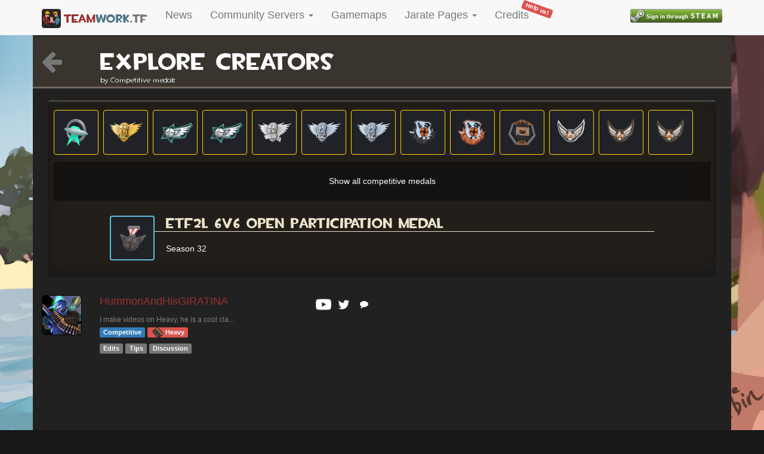

--- FILE ---
content_type: text/html; charset=UTF-8
request_url: https://teamwork.tf/creators/explore/medal/competitive/10579
body_size: 38910
content:
<!doctype html>
<html lang="en-US" xmlns:og="http://ogp.me/ns#">
  <head>
    <meta charset="utf-8">
        <meta name="Description" content="Explore YouTubers/creators that exist in the Team Fortress 2 universm by Competitive Medal.">
        <meta name="keywords" content="TF2, Team Fortress 2, Team Fortress, Valve, community servers, valve servers, statistics, community quickplay, quickplay, mapping, community servers, valve pub, public servers, gameservers, live statistics, gamemodes, attack defend, ctf, control point, koth, payload, payload race, special delivery, mannpower, passtime, medieval mode, player destruction, territorial control, mvm, beta map, cp orange, trading, jumping, surfing, deathmatch, versus saxton hale, mario kart, dodgeball, slenderman, deathrun, training, arena, breakout, mge mod, achievement, zombies, tf2ware, gungame, prophunt, instagib, x10, randomizer, stop that tank, class wars, crazy map, tf2center, tf2stadium, pugchamp, faceit, serveme, dueltf, ugc, etf2l, esea, asiafortress, ozfortress, tfcl, fbtf, nhbl">
    <meta name="author" content="teamwork.tf">
    <meta http-equiv="X-UA-Compatible" content="IE=edge,chrome=1">
    <meta name="mobile-web-app-capable" content="yes">
    <meta name="viewport" content="width=device-width, initial-scale=1.0">
    <title>Explore by Competitive Medal that a creator has - teamwork.tf</title>
    <link rel="stylesheet" href="/css/bootstrap.min.css">
    <link href='/styles.css?ck=23' rel="stylesheet">
    <link rel="stylesheet" href="https://maxcdn.bootstrapcdn.com/font-awesome/4.7.0/css/font-awesome.min.css">
    <link rel="stylesheet" href="/css/photo-sphere-viewer.min.css">
    <link rel="stylesheet" href="/css/lightbox.min.css">
    <link rel="stylesheet" href="/css/vis-network.min.css">
    <script src="/js/jquery.min.js"></script>
    <script src="https://ajax.googleapis.com/ajax/libs/angularjs/1.6.1/angular.min.js"></script>
    <script src="/js/moment.js"></script>
    <script src="/js/moment-tz.js"></script>
    <script src="/js/bootstrap.min.js"></script>
    <script src="/js/autobahn.min.js"></script>
    <script src="/js/favico-0.3.10.min.js"></script>
    <script src="/js/main.js?ck=11"></script>
    <script src="/js/lightbox.min.js"></script>
    <script src="/js/palette.js"></script>
    <script>
    lightbox.option({
        'resizeDuration': 100
    })
    window.tz = moment.tz.guess();
    </script>
    <script async src="https://pagead2.googlesyndication.com/pagead/js/adsbygoogle.js?client=ca-pub-1648034955952656" crossorigin="anonymous"></script>
    <link rel="shortcut icon" type="image/x-icon" href="/favicon.ico">
    <link rel="apple-touch-icon-precomposed" sizes="57x57" href="/apple-touch-icon-57x57.png" />
    <link rel="apple-touch-icon-precomposed" sizes="114x114" href="/apple-touch-icon-114x114.png" />
    <link rel="apple-touch-icon-precomposed" sizes="72x72" href="/apple-touch-icon-72x72.png" />
    <link rel="apple-touch-icon-precomposed" sizes="144x144" href="/apple-touch-icon-144x144.png" />
    <link rel="apple-touch-icon-precomposed" sizes="60x60" href="/apple-touch-icon-60x60.png" />
    <link rel="apple-touch-icon-precomposed" sizes="120x120" href="/apple-touch-icon-120x120.png" />
    <link rel="apple-touch-icon-precomposed" sizes="76x76" href="/apple-touch-icon-76x76.png" />
    <link rel="apple-touch-icon-precomposed" sizes="152x152" href="/apple-touch-icon-152x152.png" />
    <link rel="icon" type="image/png" href="/favicon-196x196.png" sizes="196x196" />
    <link rel="icon" type="image/png" href="/favicon-96x96.png" sizes="96x96" />
    <link rel="icon" type="image/png" href="/favicon-32x32.png" sizes="32x32" />
    <link rel="icon" type="image/png" href="/favicon-16x16.png" sizes="16x16" />
    <link rel="icon" type="image/png" href="/favicon-128.png" sizes="128x128" />
    <meta name="application-name" content="teamwork.tf"/>
    <meta name="msapplication-TileColor" content="#FFFFFF" />
    <meta name="msapplication-TileImage" content="mstile-144x144.png" />
    <meta name="msapplication-square70x70logo" content="mstile-70x70.png" />
    <meta name="msapplication-square150x150logo" content="mstile-150x150.png" />
    <meta name="msapplication-wide310x150logo" content="mstile-310x150.png" />
    <meta name="msapplication-square310x310logo" content="mstile-310x310.png" />
    <!-- Open Graph Protocol Meta -->
    <meta property='og:site_name' value="teamwork.tf"/>
    <meta property='og:title' content="Explore by Competitive Medal that a creator has" />
        <meta property='og:image' content="https://teamwork.tf/images/og_image.png" />
    <meta property='og:image:url' content="https://teamwork.tf/images/og_image.png" />
        <meta property='og:image:width' content="1200" />
    <meta property='og:image:height' content="630" />
    <!-- END Open Graph Protocol Meta -->
    <!-- Twitter Deep Linking -->
    <meta name="twitter:card" content="summary" />
    <meta name="twitter:title" content="Explore by Competitive Medal that a creator has" />
    <meta name="twitter:site" content="@teamworktf" />
  </head>
  <body>
    <header>
    <nav class="navbar yamm navbar-default navbar-fixed-top">
  <div class="container">
	<div class="navbar-header">
	<button type="button" class="navbar-toggle collapsed" data-toggle="collapse" data-target="#navbar" aria-expanded="false" aria-controls="navbar">
	<span class="sr-only">Toggle navigation</span>
	<span class="icon-bar"></span>
	<span class="icon-bar"></span>
	<span class="icon-bar"></span>
	</button>
	<a class="navbar-brand" href="/"><img src="/favicon-96x96.png" class="header-logo" /> <span class="c-dark-red">team</span><span class="c-dark-blue">work</span>.tf</a>
	</div>
    <div class="collapse navbar-collapse" id="navbar">
      <ul class="nav navbar-nav navbar-left">
        <li class="dropdown">
          <a href="/news">News</a>
          <!-- <ul class="dropdown-menu">
            <li><a href="/news"><i class="fa fa-newspaper-o" aria-hidden="true"></i> News</a></li>
            <li><a href="/artstream"><i class="fa fa-camera" aria-hidden="true"></i> Art-stream</a></li>
            <li><a href="/awards"><i class="fa fa-trophy" aria-hidden="true"></i> Awards</a></li>
            <li role="separator" class="divider"></li>
            <li><a href="/affiliates"><i class="fa fa-bullhorn" aria-hidden="true"></i> Affiliates / Events</a></li>
          </ul> -->
        </li>
        <li class="dropdown">
          <a href="#" class="dropdown-toggle" data-toggle="dropdown" role="button" aria-haspopup="true" aria-expanded="false">Community Servers <span class="caret"></span></a>
          <ul class="dropdown-menu">
            <li><a href="/community/quickplay"><i class="fa fa-wpexplorer" aria-hidden="true"></i> Community Quickplay</a></li>
            <li><a href="/community/providers"><i class="fa fa-users" aria-hidden="true"></i> Server Communities</a></li>
            <li><a href="/community/map-explorer"><i class="fa fa-map" aria-hidden="true"></i> Map explorer</a></li>
            <li><a href="/community/random"><i class="fa fa-random" aria-hidden="true"></i> Random server</a></li>
            <li><a href="/worldmap/live"><i class="fa fa-globe" aria-hidden="true"></i> Worldmap</a></li>
            <li role="separator" class="divider"></li>
            <!-- <li><a href="/community/story-mode"><i class="fa fa-bookmark" aria-hidden="true"></i> Story Mode</a></li> -->
            <!-- <li><a href="/community/meetyourmap"><i class="fa fa-podcast" aria-hidden="true"></i> Meet your Map Lobby</a></li> -->
            <!-- <li><a href="/community/highlights"><i class="fa fa-star" aria-hidden="true"></i> Highlights</a></li> -->
            <li><a href="/community/customserverlists"><i class="fa fa-list-ol" aria-hidden="true"></i> Serverlists</a></li>
            <!-- <li role="separator" class="divider"></li>
            <li><a href="/competitive/"><i class="fa fa-trophy" aria-hidden="true"></i> Competitive</a></li>
            <li><a href="/community/statistics/competitive"><i class="fa fa-tachometer" aria-hidden="true"></i> Comp. Statistics</a></li> -->
            <li role="separator" class="divider"></li>
            <!-- <li><a href="/community/statistics-dashboard"><i class="fa fa-info" aria-hidden="true"></i> Statistics Dashboard</a></li> -->
            <li><a href="/community/statistics"><i class="fa fa-area-chart" aria-hidden="true"></i> General Statistics</a></li>
            <li><a href="/community/statistics/valve"><i class="fa fa-steam" aria-hidden="true"></i> Valve Statistics</a></li>
          </ul>
        </li>
        <li class="dropdown">
          <a href="/community/map-stats">Gamemaps </a>
          <!-- <ul class="dropdown-menu">
            <li><a href="/community/map-stats"><i class="fa fa-map-signs" aria-hidden="true"></i> Map Statistics</a></li>
            <li><a href="/community/map-stats/hot-or-not"><i class="fa fa-fire" aria-hidden="true"></i> Maps hot or not</a></li>
          </ul> -->
        </li>
        <li class="dropdown">
          <a href="#" class="dropdown-toggle" data-toggle="dropdown" role="button" aria-haspopup="true" aria-expanded="false">Jarate Pages <span class="caret"></span></a>
          <ul class="dropdown-menu">
            <li><a href="/creators/videofeed"><i class="fa fa-youtube-play" aria-hidden="true"></i> Videofeed</a></li>
            <li><a href="/creators/explore"><i class="fa fa-search" aria-hidden="true"></i> Explore</a></li>
            <!-- <li role="separator" class="divider"></li>
            <li><a href="/creators/top"><i class="fa fa-line-chart" aria-hidden="true"></i>TOP YouTubers all-time</a></li>
            <li><a href="/creators/videofeed-top2019"><i class="fa fa-certificate" aria-hidden="true"></i> TOP 20 2019 videos</a></li>
            <li><a href="/creators/videofeed-top2018"><i class="fa fa-certificate" aria-hidden="true"></i> TOP 20 2018 videos</a></li> -->
            <!-- <li role="separator" class="divider"></li> -->
            <li><a href="/creators/collab-map"><i class="fa fa-address-book" aria-hidden="true"></i> Collaboration Map</a></li>
            <!-- <li><a href="/creators/update-explorer"><i class="fa fa-birthday-cake" aria-hidden="true"></i> Update Explorer</a></li> -->
          </ul>
        </li>
<!--         <li class="dropdown">
          <a href="#" class="dropdown-toggle" data-toggle="dropdown" role="button" aria-haspopup="true" aria-expanded="false">Games <span class="caret"></span></a>
          <ul class="dropdown-menu">
            <li><a href="/letsplayagame">Merasmus Roshambo</a></li>
          </ul>
        </li> -->
        <li><a href="/credits" class="menu-item-new">Credits <span class="label label-danger new-label">Help us!</span></a></li>
      </ul>
      <ul class="nav navbar-nav navbar-right">
          <li class="dropdown">
	<a href="/login">
		<img src="/images/steam_login.png">
	</a>
</li>
      </ul>
    </div>
  </div>
</nav>
</header>
<div class="page-bg">
    <div class="hidden-xs hidden-md hidden-lg responsive-spacer"></div>
    <div id="content" class="container container-body">
        <div class="row quickplay-section">
	<div class="col-md-1 col-sm-2 col-xs-2">
		<h2 id="gamemode"><a href="/creators/explore"><i class="fa fa-arrow-left" aria-hidden="true"></i></a></h2>
	</div>
	<div class="col-md-11 col-sm-10 col-xs-10">
		<h2>Explore creators</h2>
		<small>by Competitive medals</small>
	</div>
</div>
<br />
<!-- Explore by competitive medal -->
<div class="row">
  <div class="col-md-12">
    <div class="block-content">
            <div class="row">
        <div class="col-md-12 col-sm-12 col-xs-12">
                  <span class="">
            <a href="/creators/explore/medal/competitive/30670">
	<span class="creator-tfmedal" data-toggle="tooltip" data-placement="top" title="Invasion Community Update Medal ">
		<img class="img-responsive" src="http://media.steampowered.com/apps/440/icons/invasion_community_update_medal.9d89bab72509f6b55932d69758d5bced9431f083.png" />
	</span>
</a>          </span>
                  <span class="">
            <a href="/creators/explore/medal/competitive/14828">
	<span class="creator-tfmedal" data-toggle="tooltip" data-placement="top" title="UGC 4vs4 Participant  - Season 23">
		<img class="img-responsive" src="http://media.steampowered.com/apps/440/icons/ugc_season9_participation_gold.74b73608409048fdf3258dd0c5c93f25cbf76212.png" />
	</span>
</a>          </span>
                  <span class="">
            <a href="/creators/explore/medal/competitive/14736">
	<span class="creator-tfmedal" data-toggle="tooltip" data-placement="top" title="UGC Highlander Platinum 3rd Place  - Season 38">
		<img class="img-responsive" src="http://media.steampowered.com/apps/440/icons/ugc_season11_platinum_third.fe34a7727e778c240a337c50ccfdd046a4c2c2a8.png" />
	</span>
</a>          </span>
                  <span class="">
            <a href="/creators/explore/medal/competitive/14724">
	<span class="creator-tfmedal" data-toggle="tooltip" data-placement="top" title="UGC Highlander Platinum Participant  - Season 37">
		<img class="img-responsive" src="http://media.steampowered.com/apps/440/icons/ugc_season11_platinum_participant.36a39fbbb6aedaa760d22fde4e5f3701de907752.png" />
	</span>
</a>          </span>
                  <span class="">
            <a href="/creators/explore/medal/competitive/14718">
	<span class="creator-tfmedal" data-toggle="tooltip" data-placement="top" title="UGC Highlander Silver 3rd Place  - Season 36">
		<img class="img-responsive" src="http://media.steampowered.com/apps/440/icons/ugc_season9_third_silver.fbc9c4c32c366fdebbc6d7713f31566e49c38929.png" />
	</span>
</a>          </span>
                  <span class="">
            <a href="/creators/explore/medal/competitive/14706">
	<span class="creator-tfmedal" data-toggle="tooltip" data-placement="top" title="UGC Highlander Platinum Participant  - Season 35">
		<img class="img-responsive" src="http://media.steampowered.com/apps/440/icons/ugc_season9_participation_platinum.c936cec451be6eba9da9bad89080fabb4d192fa9.png" />
	</span>
</a>          </span>
                  <span class="">
            <a href="/creators/explore/medal/competitive/14693">
	<span class="creator-tfmedal" data-toggle="tooltip" data-placement="top" title="UGC Highlander Platinum Participant  - Season 34">
		<img class="img-responsive" src="http://media.steampowered.com/apps/440/icons/ugc_season9_participation_platinum.c936cec451be6eba9da9bad89080fabb4d192fa9.png" />
	</span>
</a>          </span>
                  <span class="">
            <a href="/creators/explore/medal/competitive/14586">
	<span class="creator-tfmedal" data-toggle="tooltip" data-placement="top" title="TFCL 6v6 Division 2 Participant  - Post Season Cup 2 2025">
		<img class="img-responsive" src="http://media.steampowered.com/apps/440/icons/tfcl_medal_participant.445ba93bdaad0643fc8a85b40ef41d37083ad7e9.png" />
	</span>
</a>          </span>
                  <span class="">
            <a href="/creators/explore/medal/competitive/14585">
	<span class="creator-tfmedal" data-toggle="tooltip" data-placement="top" title="TFCL 6v6 Division 2 3rd Place  - Post Season Cup 2 2025">
		<img class="img-responsive" src="http://media.steampowered.com/apps/440/icons/tfcl_medal_bronze.93c7e54594b2f05263371fab1a7bb0ecb4defa0f.png" />
	</span>
</a>          </span>
                  <span class="">
            <a href="/creators/explore/medal/competitive/14395">
	<span class="creator-tfmedal" data-toggle="tooltip" data-placement="top" title="RGL.gg Highlander Experimental Maps Cup  - Spring 2024">
		<img class="img-responsive" src="http://media.steampowered.com/apps/440/icons/rglgg_highlander_cup.545be1b764b9804730ae59964d311813fc358898.png" />
	</span>
</a>          </span>
                  <span class="">
            <a href="/creators/explore/medal/competitive/14365">
	<span class="creator-tfmedal" data-toggle="tooltip" data-placement="top" title="RGL.gg - Advanced 3rd Place - 6v6  - Season 14">
		<img class="img-responsive" src="http://media.steampowered.com/apps/440/icons/rglgg_hl_advanced.11f12ceb88f37b2143e9a231b1d00b25b3729fbd.png" />
	</span>
</a>          </span>
                  <span class="">
            <a href="/creators/explore/medal/competitive/14357">
	<span class="creator-tfmedal" data-toggle="tooltip" data-placement="top" title="RGL.gg - Amateur Participant - Highlander  - Season 18">
		<img class="img-responsive" src="http://media.steampowered.com/apps/440/icons/rglgg_hl_open.657d504f8dab01b1d036361a5768d0dbbc0f1bad.png" />
	</span>
</a>          </span>
                  <span class="">
            <a href="/creators/explore/medal/competitive/14339">
	<span class="creator-tfmedal" data-toggle="tooltip" data-placement="top" title="RGL.gg - Amateur Participant - Highlander  - Season 17">
		<img class="img-responsive" src="http://media.steampowered.com/apps/440/icons/rglgg_hl_open.657d504f8dab01b1d036361a5768d0dbbc0f1bad.png" />
	</span>
</a>          </span>
                <span id="hiddenCompMedals" class="hidden">
                      <span class="">
              <a href="/creators/explore/medal/competitive/14337">
	<span class="creator-tfmedal" data-toggle="tooltip" data-placement="top" title="RGL.gg - Intermediate 3rd Place - Highlander  - Season 17">
		<img class="img-responsive" src="http://media.steampowered.com/apps/440/icons/rglgg_hl_intermediate.dc950896fab74d3dc66cbf3f7e12092f63ffa052.png" />
	</span>
</a>            </span>
                      <span class="">
              <a href="/creators/explore/medal/competitive/14180">
	<span class="creator-tfmedal" data-toggle="tooltip" data-placement="top" title="ETF2L 6v6 Division 3 Bronze Medal  - Season 48">
		<img class="img-responsive" src="http://media.steampowered.com/apps/440/icons/etf2l_2018_bronze.c3de347333f9055d853595544e9b7e5bb13e21d2.png" />
	</span>
</a>            </span>
                      <span class="">
              <a href="/creators/explore/medal/competitive/14160">
	<span class="creator-tfmedal" data-toggle="tooltip" data-placement="top" title="ETF2L 6v6 Low Participation Medal  - Season 47">
		<img class="img-responsive" src="http://media.steampowered.com/apps/440/icons/etf2l_2018_iron.715044a6cfe5ad86ab9f7577c711e6ebf061818b.png" />
	</span>
</a>            </span>
                      <span class="">
              <a href="/creators/explore/medal/competitive/14107">
	<span class="creator-tfmedal" data-toggle="tooltip" data-placement="top" title="PASS Time Federation Volunteer Medal  - Whether you cheered, organized, or kept things running smoothly, your dedication made all the difference. You&#039;ve helped make PASS Time a success and will be remembered as a true hero of the game. Thanks for all your hard work, comrade!

Awarded to PASS Time Federation volunteers during Season 4 – EU Region.">
		<img class="img-responsive" src="http://media.steampowered.com/apps/440/icons/passtime_federation_helper.36cc9aec15b387b830e5540e9b965728b5a97418.png" />
	</span>
</a>            </span>
                      <span class="">
              <a href="/creators/explore/medal/competitive/14019">
	<span class="creator-tfmedal" data-toggle="tooltip" data-placement="top" title="ETF2L Highlander Mid Gold Medal  - Winter 2024">
		<img class="img-responsive" src="http://media.steampowered.com/apps/440/icons/etf2l_2018_gold.eb226b95721f5435fe86e853907b6940ffd105c0.png" />
	</span>
</a>            </span>
                      <span class="">
              <a href="/creators/explore/medal/competitive/13992">
	<span class="creator-tfmedal" data-toggle="tooltip" data-placement="top" title="ETF2L Highlander Division 2 Silver Medal  - Autumn 2023">
		<img class="img-responsive" src="http://media.steampowered.com/apps/440/icons/etf2l_2018_silver.daf2df8bb7547d81beb4592dfe6f903af4ff0d1d.png" />
	</span>
</a>            </span>
                      <span class="">
              <a href="/creators/explore/medal/competitive/13988">
	<span class="creator-tfmedal" data-toggle="tooltip" data-placement="top" title="ETF2L Highlander Division 1 Silver Medal  - Autumn 2023">
		<img class="img-responsive" src="http://media.steampowered.com/apps/440/icons/etf2l_2018_silver.daf2df8bb7547d81beb4592dfe6f903af4ff0d1d.png" />
	</span>
</a>            </span>
                      <span class="">
              <a href="/creators/explore/medal/competitive/13966">
	<span class="creator-tfmedal" data-toggle="tooltip" data-placement="top" title="ETF2L Highlander Division 2 Bronze Medal  - Spring 2023">
		<img class="img-responsive" src="http://media.steampowered.com/apps/440/icons/etf2l_2018_bronze.c3de347333f9055d853595544e9b7e5bb13e21d2.png" />
	</span>
</a>            </span>
                      <span class="">
              <a href="/creators/explore/medal/competitive/13963">
	<span class="creator-tfmedal" data-toggle="tooltip" data-placement="top" title="ETF2L Highlander Division 1 Participation Medal  - Spring 2023">
		<img class="img-responsive" src="http://media.steampowered.com/apps/440/icons/etf2l_2018_iron.715044a6cfe5ad86ab9f7577c711e6ebf061818b.png" />
	</span>
</a>            </span>
                      <span class="">
              <a href="/creators/explore/medal/competitive/13959">
	<span class="creator-tfmedal" data-toggle="tooltip" data-placement="top" title="ETF2L Highlander Premiership Participation Medal  - Spring 2023">
		<img class="img-responsive" src="http://media.steampowered.com/apps/440/icons/etf2l_2018_iron.715044a6cfe5ad86ab9f7577c711e6ebf061818b.png" />
	</span>
</a>            </span>
                      <span class="">
              <a href="/creators/explore/medal/competitive/13938">
	<span class="creator-tfmedal" data-toggle="tooltip" data-placement="top" title="ETF2L Highlander Division 2 Participation Medal  - Winter 2023">
		<img class="img-responsive" src="http://media.steampowered.com/apps/440/icons/etf2l_2018_iron.715044a6cfe5ad86ab9f7577c711e6ebf061818b.png" />
	</span>
</a>            </span>
                      <span class="">
              <a href="/creators/explore/medal/competitive/13930">
	<span class="creator-tfmedal" data-toggle="tooltip" data-placement="top" title="ETF2L Highlander Premiership Participation Medal  - Winter 2023">
		<img class="img-responsive" src="http://media.steampowered.com/apps/440/icons/etf2l_2018_iron.715044a6cfe5ad86ab9f7577c711e6ebf061818b.png" />
	</span>
</a>            </span>
                      <span class="">
              <a href="/creators/explore/medal/competitive/13916">
	<span class="creator-tfmedal" data-toggle="tooltip" data-placement="top" title="ETF2L 6v6 Mid Participation Medal  - Autumn 2023">
		<img class="img-responsive" src="http://media.steampowered.com/apps/440/icons/etf2l_2018_iron.715044a6cfe5ad86ab9f7577c711e6ebf061818b.png" />
	</span>
</a>            </span>
                      <span class="">
              <a href="/creators/explore/medal/competitive/13889">
	<span class="creator-tfmedal" data-toggle="tooltip" data-placement="top" title="ETF2L 6v6 Division 4 Participation Medal  - Summer 2023">
		<img class="img-responsive" src="http://media.steampowered.com/apps/440/icons/etf2l_2018_iron.715044a6cfe5ad86ab9f7577c711e6ebf061818b.png" />
	</span>
</a>            </span>
                      <span class="">
              <a href="/creators/explore/medal/competitive/13859">
	<span class="creator-tfmedal" data-toggle="tooltip" data-placement="top" title="ETF2L 6v6 Mid Participation Medal  - Winter 2023">
		<img class="img-responsive" src="http://media.steampowered.com/apps/440/icons/etf2l_2018_iron.715044a6cfe5ad86ab9f7577c711e6ebf061818b.png" />
	</span>
</a>            </span>
                      <span class="">
              <a href="/creators/explore/medal/competitive/13732">
	<span class="creator-tfmedal" data-toggle="tooltip" data-placement="top" title="RGL.gg - Amateur Participant - 6v6  - Season 13">
		<img class="img-responsive" src="http://media.steampowered.com/apps/440/icons/rglgg_hl_open.657d504f8dab01b1d036361a5768d0dbbc0f1bad.png" />
	</span>
</a>            </span>
                      <span class="">
              <a href="/creators/explore/medal/competitive/13715">
	<span class="creator-tfmedal" data-toggle="tooltip" data-placement="top" title="RGL.gg - Newcomer Participant - 6v6  - Season 12">
		<img class="img-responsive" src="http://media.steampowered.com/apps/440/icons/rglgg_hl_open.657d504f8dab01b1d036361a5768d0dbbc0f1bad.png" />
	</span>
</a>            </span>
                      <span class="">
              <a href="/creators/explore/medal/competitive/13703">
	<span class="creator-tfmedal" data-toggle="tooltip" data-placement="top" title="RGL.gg - Advanced 2nd Place - 6v6  - Season 12">
		<img class="img-responsive" src="http://media.steampowered.com/apps/440/icons/rglgg_hl_advanced.11f12ceb88f37b2143e9a231b1d00b25b3729fbd.png" />
	</span>
</a>            </span>
                      <span class="">
              <a href="/creators/explore/medal/competitive/13696">
	<span class="creator-tfmedal" data-toggle="tooltip" data-placement="top" title="RGL.gg - Amateur Participant - Highlander  - Season 16">
		<img class="img-responsive" src="http://media.steampowered.com/apps/440/icons/rglgg_hl_open.657d504f8dab01b1d036361a5768d0dbbc0f1bad.png" />
	</span>
</a>            </span>
                      <span class="">
              <a href="/creators/explore/medal/competitive/13580">
	<span class="creator-tfmedal" data-toggle="tooltip" data-placement="top" title="TFArena Elite Division Participant  - TFArena 6v6 Arena Mode Cup 4 Participant">
		<img class="img-responsive" src="http://media.steampowered.com/apps/440/icons/tfarena_participant.6b39d5cb17c6f68fe9eab4d1cbf2c9c1d122910f.png" />
	</span>
</a>            </span>
                      <span class="">
              <a href="/creators/explore/medal/competitive/13575">
	<span class="creator-tfmedal" data-toggle="tooltip" data-placement="top" title="United Dodgeball League Participant  - Awarded to participants of the United Dodgeball League Winter Cup 2023">
		<img class="img-responsive" src="http://media.steampowered.com/apps/440/icons/udl_participant_2.43435d73f19e27aeb3dbdc7a7e8ca45ca0ab8d55.png" />
	</span>
</a>            </span>
                      <span class="">
              <a href="/creators/explore/medal/competitive/13564">
	<span class="creator-tfmedal" data-toggle="tooltip" data-placement="top" title="RGL.gg - Amateur Participant - 6v6  - Season 11">
		<img class="img-responsive" src="http://media.steampowered.com/apps/440/icons/rglgg_hl_open.657d504f8dab01b1d036361a5768d0dbbc0f1bad.png" />
	</span>
</a>            </span>
                      <span class="">
              <a href="/creators/explore/medal/competitive/13551">
	<span class="creator-tfmedal" data-toggle="tooltip" data-placement="top" title="RGL.gg - Invite Participant - 6v6  - Season 11">
		<img class="img-responsive" src="http://media.steampowered.com/apps/440/icons/rglgg_hl_invite_participant.f3a29f9bfcf2885df0ae2a8b9a92a0958f973b69.png" />
	</span>
</a>            </span>
                      <span class="">
              <a href="/creators/explore/medal/competitive/13546">
	<span class="creator-tfmedal" data-toggle="tooltip" data-placement="top" title="RGL.gg - Amateur Participant - Highlander  - Season 14">
		<img class="img-responsive" src="http://media.steampowered.com/apps/440/icons/rglgg_hl_open.657d504f8dab01b1d036361a5768d0dbbc0f1bad.png" />
	</span>
</a>            </span>
                      <span class="">
              <a href="/creators/explore/medal/competitive/13537">
	<span class="creator-tfmedal" data-toggle="tooltip" data-placement="top" title="RGL.gg - Advanced Participant - Highlander  - Season 14">
		<img class="img-responsive" src="http://media.steampowered.com/apps/440/icons/rglgg_hl_advanced.11f12ceb88f37b2143e9a231b1d00b25b3729fbd.png" />
	</span>
</a>            </span>
                      <span class="">
              <a href="/creators/explore/medal/competitive/13408">
	<span class="creator-tfmedal" data-toggle="tooltip" data-placement="top" title="RGL.gg - Advanced Participant - 6v6  - Season 10">
		<img class="img-responsive" src="http://media.steampowered.com/apps/440/icons/rglgg_hl_advanced.11f12ceb88f37b2143e9a231b1d00b25b3729fbd.png" />
	</span>
</a>            </span>
                      <span class="">
              <a href="/creators/explore/medal/competitive/13390">
	<span class="creator-tfmedal" data-toggle="tooltip" data-placement="top" title="RGL.gg - Advanced Participant - Highlander  - Season 13">
		<img class="img-responsive" src="http://media.steampowered.com/apps/440/icons/rglgg_hl_advanced.11f12ceb88f37b2143e9a231b1d00b25b3729fbd.png" />
	</span>
</a>            </span>
                      <span class="">
              <a href="/creators/explore/medal/competitive/13386">
	<span class="creator-tfmedal" data-toggle="tooltip" data-placement="top" title="RGL.gg - Invite Participant - Highlander  - Season 13">
		<img class="img-responsive" src="http://media.steampowered.com/apps/440/icons/rglgg_hl_invite_participant.f3a29f9bfcf2885df0ae2a8b9a92a0958f973b69.png" />
	</span>
</a>            </span>
                      <span class="">
              <a href="/creators/explore/medal/competitive/13317">
	<span class="creator-tfmedal" data-toggle="tooltip" data-placement="top" title="RGL.gg Highlander Experimental Maps Cup  - Autumn 2022">
		<img class="img-responsive" src="http://media.steampowered.com/apps/440/icons/rglgg_highlander_cup.545be1b764b9804730ae59964d311813fc358898.png" />
	</span>
</a>            </span>
                      <span class="">
              <a href="/creators/explore/medal/competitive/13315">
	<span class="creator-tfmedal" data-toggle="tooltip" data-placement="top" title="RGL.gg - Amateur Participant - 6v6  - Season 9">
		<img class="img-responsive" src="http://media.steampowered.com/apps/440/icons/rglgg_hl_open.657d504f8dab01b1d036361a5768d0dbbc0f1bad.png" />
	</span>
</a>            </span>
                      <span class="">
              <a href="/creators/explore/medal/competitive/13310">
	<span class="creator-tfmedal" data-toggle="tooltip" data-placement="top" title="RGL.gg - Main Participant - 6v6  - Season 9">
		<img class="img-responsive" src="http://media.steampowered.com/apps/440/icons/rglgg_hl_main.3020359719433a17880d70802a8e065414b53f6c.png" />
	</span>
</a>            </span>
                      <span class="">
              <a href="/creators/explore/medal/competitive/13306">
	<span class="creator-tfmedal" data-toggle="tooltip" data-placement="top" title="RGL.gg - Advanced Participant - 6v6  - Season 9">
		<img class="img-responsive" src="http://media.steampowered.com/apps/440/icons/rglgg_hl_advanced.11f12ceb88f37b2143e9a231b1d00b25b3729fbd.png" />
	</span>
</a>            </span>
                      <span class="">
              <a href="/creators/explore/medal/competitive/13299">
	<span class="creator-tfmedal" data-toggle="tooltip" data-placement="top" title="RGL.gg - Invite Champions - 6v6  - Season 9">
		<img class="img-responsive" src="http://media.steampowered.com/apps/440/icons/rglgg_hl_invite_1st.1cd41a1139ee79145e4568315ae0ec01cfdf5857.png" />
	</span>
</a>            </span>
                      <span class="">
              <a href="/creators/explore/medal/competitive/13296">
	<span class="creator-tfmedal" data-toggle="tooltip" data-placement="top" title="RGL.gg - Intermediate Participant - Highlander  - Season 12">
		<img class="img-responsive" src="http://media.steampowered.com/apps/440/icons/rglgg_hl_intermediate.dc950896fab74d3dc66cbf3f7e12092f63ffa052.png" />
	</span>
</a>            </span>
                      <span class="">
              <a href="/creators/explore/medal/competitive/13292">
	<span class="creator-tfmedal" data-toggle="tooltip" data-placement="top" title="RGL.gg - Main Participant - Highlander  - Season 12">
		<img class="img-responsive" src="http://media.steampowered.com/apps/440/icons/rglgg_hl_main.3020359719433a17880d70802a8e065414b53f6c.png" />
	</span>
</a>            </span>
                      <span class="">
              <a href="/creators/explore/medal/competitive/13288">
	<span class="creator-tfmedal" data-toggle="tooltip" data-placement="top" title="RGL.gg - Advanced Participant - Highlander  - Season 12">
		<img class="img-responsive" src="http://media.steampowered.com/apps/440/icons/rglgg_hl_advanced.11f12ceb88f37b2143e9a231b1d00b25b3729fbd.png" />
	</span>
</a>            </span>
                      <span class="">
              <a href="/creators/explore/medal/competitive/13279">
	<span class="creator-tfmedal" data-toggle="tooltip" data-placement="top" title="ozfortress Highlander Main Third Place  - Season 2">
		<img class="img-responsive" src="http://media.steampowered.com/apps/440/icons/ozfortress_highlander_third.6d1361733e7909e299443cf39149c8713caafbda.png" />
	</span>
</a>            </span>
                      <span class="">
              <a href="/creators/explore/medal/competitive/13268">
	<span class="creator-tfmedal" data-toggle="tooltip" data-placement="top" title="ozfortress Sixes Main Participant  - Season 35">
		<img class="img-responsive" src="http://media.steampowered.com/apps/440/icons/ozfortress_sixes_regular_participant.b4734cb174f0808a4d4c841f2e14ca1c1ace33a2.png" />
	</span>
</a>            </span>
                      <span class="">
              <a href="/creators/explore/medal/competitive/13223">
	<span class="creator-tfmedal" data-toggle="tooltip" data-placement="top" title="PASS Time Federation - NA - 1st Place Medal  - Congratulations! You have clearly shown who is the master of sports. You know every move to take, angle to measure, breath to take and triggers to avoid. You have shown nothing but the best. Literally – you, you, you! People have earned your respect, and newcomers deserve to praise you. Use this as a bragging right to show that you know your ways!

Awarded to PASS Time Federation 1st place winners during Season 3.">
		<img class="img-responsive" src="http://media.steampowered.com/apps/440/icons/passtime_federation_1st.f5cd54d9848ce1795bc2b39c617f9311904854bf.png" />
	</span>
</a>            </span>
                      <span class="">
              <a href="/creators/explore/medal/competitive/13222">
	<span class="creator-tfmedal" data-toggle="tooltip" data-placement="top" title="PASS Time Federation - EU - Participant  - You might have seen some folks kick the ball, punch it, throw it, or perhaps even chew it...eww. Maybe something else on the TV. Either way, you wanted to give it a shot (literally), and you did it! You’ve shown to others that you were not a coward but a mercenary who at least tried their best.

Awarded to PASS Time Federation participants during Season 3.">
		<img class="img-responsive" src="http://media.steampowered.com/apps/440/icons/passtime_federation_participant.df43831d5a3b7d0c6da1962dc78c7e8607f1e831.png" />
	</span>
</a>            </span>
                      <span class="">
              <a href="/creators/explore/medal/competitive/13221">
	<span class="creator-tfmedal" data-toggle="tooltip" data-placement="top" title="PASS Time Federation - EU - 3rd Place Medal  - Feeling on edge? Fear not! You’re the one who got yourself off that damn edge. You have managed to kick away every possible obstacle – balls, dust, branches, sweat and...rockets? I am not sure why explosives are involved in sports, but who cares? You have beaten that, champ!

Awarded to PASS Time Federation 3rd place winners during Season 3.">
		<img class="img-responsive" src="http://media.steampowered.com/apps/440/icons/passtime_federation_3rd.b4a4e84c06fb16b5746b468f4fa9e6ac30275899.png" />
	</span>
</a>            </span>
                      <span class="">
              <a href="/creators/explore/medal/competitive/13220">
	<span class="creator-tfmedal" data-toggle="tooltip" data-placement="top" title="PASS Time Federation - EU - 2nd Place Medal  - Listen up, mercenary. You see that pile of dead bodies that have fought over a pesky ball? Look how far you have come! You thought that you&#039;d join the pile, but you are barely a part of that dumpster. You have shown real skill, true teamwork and friendship within your team. You have no reason to be ashamed of what you have done! You&#039;re a real mercenary who should be proud, still mentioned and given a handshake. Good job!

Awarded to PASS Time Federation 2nd place winners during Season 3.">
		<img class="img-responsive" src="http://media.steampowered.com/apps/440/icons/passtime_federation_2nd.c6899d6ebd36f12dc6ea731dcbc7ee164fe58efb.png" />
	</span>
</a>            </span>
                      <span class="">
              <a href="/creators/explore/medal/competitive/13214">
	<span class="creator-tfmedal" data-toggle="tooltip" data-placement="top" title="RGL.gg One Day Prolander Cup  - Winter 2021">
		<img class="img-responsive" src="http://media.steampowered.com/apps/440/icons/rglgg_prolander_one_day_cup_2.fccd3553dfb023ec45a63850b5d2b99f9b6bd787.png" />
	</span>
</a>            </span>
                      <span class="">
              <a href="/creators/explore/medal/competitive/13212">
	<span class="creator-tfmedal" data-toggle="tooltip" data-placement="top" title="RGL.gg - Amateur Participant - 6v6  - Season 8">
		<img class="img-responsive" src="http://media.steampowered.com/apps/440/icons/rglgg_hl_open.657d504f8dab01b1d036361a5768d0dbbc0f1bad.png" />
	</span>
</a>            </span>
                      <span class="">
              <a href="/creators/explore/medal/competitive/13207">
	<span class="creator-tfmedal" data-toggle="tooltip" data-placement="top" title="RGL.gg - Main Participant - 6v6  - Season 8">
		<img class="img-responsive" src="http://media.steampowered.com/apps/440/icons/rglgg_hl_main.3020359719433a17880d70802a8e065414b53f6c.png" />
	</span>
</a>            </span>
                      <span class="">
              <a href="/creators/explore/medal/competitive/13196">
	<span class="creator-tfmedal" data-toggle="tooltip" data-placement="top" title="RGL.gg - Invite Champions - 6v6  - Season 8">
		<img class="img-responsive" src="http://media.steampowered.com/apps/440/icons/rglgg_hl_invite_1st.1cd41a1139ee79145e4568315ae0ec01cfdf5857.png" />
	</span>
</a>            </span>
                      <span class="">
              <a href="/creators/explore/medal/competitive/13195">
	<span class="creator-tfmedal" data-toggle="tooltip" data-placement="top" title="RGL.gg - Newcomer Participant - Highlander  - Season 11">
		<img class="img-responsive" src="http://media.steampowered.com/apps/440/icons/rglgg_hl_open.657d504f8dab01b1d036361a5768d0dbbc0f1bad.png" />
	</span>
</a>            </span>
                      <span class="">
              <a href="/creators/explore/medal/competitive/13193">
	<span class="creator-tfmedal" data-toggle="tooltip" data-placement="top" title="RGL.gg - Intermediate Participant - Highlander  - Season 11">
		<img class="img-responsive" src="http://media.steampowered.com/apps/440/icons/rglgg_hl_intermediate.dc950896fab74d3dc66cbf3f7e12092f63ffa052.png" />
	</span>
</a>            </span>
                      <span class="">
              <a href="/creators/explore/medal/competitive/13189">
	<span class="creator-tfmedal" data-toggle="tooltip" data-placement="top" title="RGL.gg - Main Participant - Highlander  - Season 11">
		<img class="img-responsive" src="http://media.steampowered.com/apps/440/icons/rglgg_hl_main.3020359719433a17880d70802a8e065414b53f6c.png" />
	</span>
</a>            </span>
                      <span class="">
              <a href="/creators/explore/medal/competitive/13185">
	<span class="creator-tfmedal" data-toggle="tooltip" data-placement="top" title="RGL.gg - Advanced Participant - Highlander  - Season 11">
		<img class="img-responsive" src="http://media.steampowered.com/apps/440/icons/rglgg_hl_advanced.11f12ceb88f37b2143e9a231b1d00b25b3729fbd.png" />
	</span>
</a>            </span>
                      <span class="">
              <a href="/creators/explore/medal/competitive/13181">
	<span class="creator-tfmedal" data-toggle="tooltip" data-placement="top" title="RGL.gg - Invite Participant - Highlander  - Season 11">
		<img class="img-responsive" src="http://media.steampowered.com/apps/440/icons/rglgg_hl_invite_participant.f3a29f9bfcf2885df0ae2a8b9a92a0958f973b69.png" />
	</span>
</a>            </span>
                      <span class="">
              <a href="/creators/explore/medal/competitive/13177">
	<span class="creator-tfmedal" data-toggle="tooltip" data-placement="top" title="ETF2L Highlander Open Participation Medal  - Season 27">
		<img class="img-responsive" src="http://media.steampowered.com/apps/440/icons/etf2l_2018_iron.715044a6cfe5ad86ab9f7577c711e6ebf061818b.png" />
	</span>
</a>            </span>
                      <span class="">
              <a href="/creators/explore/medal/competitive/13172">
	<span class="creator-tfmedal" data-toggle="tooltip" data-placement="top" title="ETF2L Highlander Mid Participation Medal  - Season 27">
		<img class="img-responsive" src="http://media.steampowered.com/apps/440/icons/etf2l_2018_iron.715044a6cfe5ad86ab9f7577c711e6ebf061818b.png" />
	</span>
</a>            </span>
                      <span class="">
              <a href="/creators/explore/medal/competitive/13167">
	<span class="creator-tfmedal" data-toggle="tooltip" data-placement="top" title="ETF2L Highlander Division 2 Participation Medal  - Season 27">
		<img class="img-responsive" src="http://media.steampowered.com/apps/440/icons/etf2l_2018_iron.715044a6cfe5ad86ab9f7577c711e6ebf061818b.png" />
	</span>
</a>            </span>
                      <span class="">
              <a href="/creators/explore/medal/competitive/13160">
	<span class="creator-tfmedal" data-toggle="tooltip" data-placement="top" title="ETF2L Highlander Division 1 Gold Medal  - Season 27">
		<img class="img-responsive" src="http://media.steampowered.com/apps/440/icons/etf2l_2018_gold.eb226b95721f5435fe86e853907b6940ffd105c0.png" />
	</span>
</a>            </span>
                      <span class="">
              <a href="/creators/explore/medal/competitive/13154">
	<span class="creator-tfmedal" data-toggle="tooltip" data-placement="top" title="ETF2L Highlander Open Playoff Medal  - Season 26">
		<img class="img-responsive" src="http://media.steampowered.com/apps/440/icons/etf2l_2018_playoffs.de5d792e061d64466b97e0be3017658b4d859a8d.png" />
	</span>
</a>            </span>
                      <span class="">
              <a href="/creators/explore/medal/competitive/13153">
	<span class="creator-tfmedal" data-toggle="tooltip" data-placement="top" title="ETF2L Highlander Open Bronze Medal  - Season 26">
		<img class="img-responsive" src="http://media.steampowered.com/apps/440/icons/etf2l_2018_bronze.c3de347333f9055d853595544e9b7e5bb13e21d2.png" />
	</span>
</a>            </span>
                      <span class="">
              <a href="/creators/explore/medal/competitive/13150">
	<span class="creator-tfmedal" data-toggle="tooltip" data-placement="top" title="ETF2L Highlander Division 4 Participation Medal  - Season 26">
		<img class="img-responsive" src="http://media.steampowered.com/apps/440/icons/etf2l_2018_iron.715044a6cfe5ad86ab9f7577c711e6ebf061818b.png" />
	</span>
</a>            </span>
                      <span class="">
              <a href="/creators/explore/medal/competitive/13145">
	<span class="creator-tfmedal" data-toggle="tooltip" data-placement="top" title="ETF2L Highlander Division 3 Bronze Medal  - Season 26">
		<img class="img-responsive" src="http://media.steampowered.com/apps/440/icons/etf2l_2018_bronze.c3de347333f9055d853595544e9b7e5bb13e21d2.png" />
	</span>
</a>            </span>
                      <span class="">
              <a href="/creators/explore/medal/competitive/13142">
	<span class="creator-tfmedal" data-toggle="tooltip" data-placement="top" title="ETF2L Highlander Division 2 Participation Medal  - Season 26">
		<img class="img-responsive" src="http://media.steampowered.com/apps/440/icons/etf2l_2018_iron.715044a6cfe5ad86ab9f7577c711e6ebf061818b.png" />
	</span>
</a>            </span>
                      <span class="">
              <a href="/creators/explore/medal/competitive/13138">
	<span class="creator-tfmedal" data-toggle="tooltip" data-placement="top" title="ETF2L Highlander Division 1 Participation Medal  - Season 26">
		<img class="img-responsive" src="http://media.steampowered.com/apps/440/icons/etf2l_2018_iron.715044a6cfe5ad86ab9f7577c711e6ebf061818b.png" />
	</span>
</a>            </span>
                      <span class="">
              <a href="/creators/explore/medal/competitive/13130">
	<span class="creator-tfmedal" data-toggle="tooltip" data-placement="top" title="ETF2L Highlander Open Participation Medal  - Season 25">
		<img class="img-responsive" src="http://media.steampowered.com/apps/440/icons/etf2l_2018_iron.715044a6cfe5ad86ab9f7577c711e6ebf061818b.png" />
	</span>
</a>            </span>
                      <span class="">
              <a href="/creators/explore/medal/competitive/13127">
	<span class="creator-tfmedal" data-toggle="tooltip" data-placement="top" title="ETF2L Highlander Open Silver Medal  - Season 25">
		<img class="img-responsive" src="http://media.steampowered.com/apps/440/icons/etf2l_2018_silver.daf2df8bb7547d81beb4592dfe6f903af4ff0d1d.png" />
	</span>
</a>            </span>
                      <span class="">
              <a href="/creators/explore/medal/competitive/13125">
	<span class="creator-tfmedal" data-toggle="tooltip" data-placement="top" title="ETF2L Highlander Low Participation Medal  - Season 25">
		<img class="img-responsive" src="http://media.steampowered.com/apps/440/icons/etf2l_2018_iron.715044a6cfe5ad86ab9f7577c711e6ebf061818b.png" />
	</span>
</a>            </span>
                      <span class="">
              <a href="/creators/explore/medal/competitive/13123">
	<span class="creator-tfmedal" data-toggle="tooltip" data-placement="top" title="ETF2L Highlander Low Bronze Medal  - Season 25">
		<img class="img-responsive" src="http://media.steampowered.com/apps/440/icons/etf2l_2018_bronze.c3de347333f9055d853595544e9b7e5bb13e21d2.png" />
	</span>
</a>            </span>
                      <span class="">
              <a href="/creators/explore/medal/competitive/13112">
	<span class="creator-tfmedal" data-toggle="tooltip" data-placement="top" title="ETF2L Highlander Division 2 Participation Medal  - Season 25">
		<img class="img-responsive" src="http://media.steampowered.com/apps/440/icons/etf2l_2018_iron.715044a6cfe5ad86ab9f7577c711e6ebf061818b.png" />
	</span>
</a>            </span>
                      <span class="">
              <a href="/creators/explore/medal/competitive/13111">
	<span class="creator-tfmedal" data-toggle="tooltip" data-placement="top" title="ETF2L Highlander Division 2 Bronze Medal  - Season 25">
		<img class="img-responsive" src="http://media.steampowered.com/apps/440/icons/etf2l_2018_bronze.c3de347333f9055d853595544e9b7e5bb13e21d2.png" />
	</span>
</a>            </span>
                      <span class="">
              <a href="/creators/explore/medal/competitive/13106">
	<span class="creator-tfmedal" data-toggle="tooltip" data-placement="top" title="ETF2L Highlander Division 1 Silver Medal  - Season 25">
		<img class="img-responsive" src="http://media.steampowered.com/apps/440/icons/etf2l_2018_silver.daf2df8bb7547d81beb4592dfe6f903af4ff0d1d.png" />
	</span>
</a>            </span>
                      <span class="">
              <a href="/creators/explore/medal/competitive/13102">
	<span class="creator-tfmedal" data-toggle="tooltip" data-placement="top" title="ETF2L Highlander Premiership Silver Medal  - Season 25">
		<img class="img-responsive" src="http://media.steampowered.com/apps/440/icons/etf2l_2018_silver.daf2df8bb7547d81beb4592dfe6f903af4ff0d1d.png" />
	</span>
</a>            </span>
                      <span class="">
              <a href="/creators/explore/medal/competitive/13101">
	<span class="creator-tfmedal" data-toggle="tooltip" data-placement="top" title="ETF2L Highlander Premiership Gold Medal  - Season 25">
		<img class="img-responsive" src="http://media.steampowered.com/apps/440/icons/etf2l_2018_gold.eb226b95721f5435fe86e853907b6940ffd105c0.png" />
	</span>
</a>            </span>
                      <span class="">
              <a href="/creators/explore/medal/competitive/13100">
	<span class="creator-tfmedal" data-toggle="tooltip" data-placement="top" title="ETF2L 6v6 Open Participation Medal  - Season 42">
		<img class="img-responsive" src="http://media.steampowered.com/apps/440/icons/etf2l_2018_iron.715044a6cfe5ad86ab9f7577c711e6ebf061818b.png" />
	</span>
</a>            </span>
                      <span class="">
              <a href="/creators/explore/medal/competitive/13095">
	<span class="creator-tfmedal" data-toggle="tooltip" data-placement="top" title="ETF2L 6v6 Low Participation Medal  - Season 42">
		<img class="img-responsive" src="http://media.steampowered.com/apps/440/icons/etf2l_2018_iron.715044a6cfe5ad86ab9f7577c711e6ebf061818b.png" />
	</span>
</a>            </span>
                      <span class="">
              <a href="/creators/explore/medal/competitive/13090">
	<span class="creator-tfmedal" data-toggle="tooltip" data-placement="top" title="ETF2L 6v6 Mid Participation Medal  - Season 42">
		<img class="img-responsive" src="http://media.steampowered.com/apps/440/icons/etf2l_2018_iron.715044a6cfe5ad86ab9f7577c711e6ebf061818b.png" />
	</span>
</a>            </span>
                      <span class="">
              <a href="/creators/explore/medal/competitive/13088">
	<span class="creator-tfmedal" data-toggle="tooltip" data-placement="top" title="ETF2L 6v6 Mid Bronze Medal  - Season 42">
		<img class="img-responsive" src="http://media.steampowered.com/apps/440/icons/etf2l_2018_bronze.c3de347333f9055d853595544e9b7e5bb13e21d2.png" />
	</span>
</a>            </span>
                      <span class="">
              <a href="/creators/explore/medal/competitive/13085">
	<span class="creator-tfmedal" data-toggle="tooltip" data-placement="top" title="ETF2L 6v6 Division 2 Participation Medal  - Season 42">
		<img class="img-responsive" src="http://media.steampowered.com/apps/440/icons/etf2l_2018_iron.715044a6cfe5ad86ab9f7577c711e6ebf061818b.png" />
	</span>
</a>            </span>
                      <span class="">
              <a href="/creators/explore/medal/competitive/13081">
	<span class="creator-tfmedal" data-toggle="tooltip" data-placement="top" title="ETF2L 6v6 Division 1 Participation Medal  - Season 42">
		<img class="img-responsive" src="http://media.steampowered.com/apps/440/icons/etf2l_2018_iron.715044a6cfe5ad86ab9f7577c711e6ebf061818b.png" />
	</span>
</a>            </span>
                      <span class="">
              <a href="/creators/explore/medal/competitive/13073">
	<span class="creator-tfmedal" data-toggle="tooltip" data-placement="top" title="ETF2L 6v6 Open Participation Medal  - Season 41">
		<img class="img-responsive" src="http://media.steampowered.com/apps/440/icons/etf2l_2018_iron.715044a6cfe5ad86ab9f7577c711e6ebf061818b.png" />
	</span>
</a>            </span>
                      <span class="">
              <a href="/creators/explore/medal/competitive/13071">
	<span class="creator-tfmedal" data-toggle="tooltip" data-placement="top" title="ETF2L 6v6 Open Bronze Medal  - Season 41">
		<img class="img-responsive" src="http://media.steampowered.com/apps/440/icons/etf2l_2018_bronze.c3de347333f9055d853595544e9b7e5bb13e21d2.png" />
	</span>
</a>            </span>
                      <span class="">
              <a href="/creators/explore/medal/competitive/13063">
	<span class="creator-tfmedal" data-toggle="tooltip" data-placement="top" title="ETF2L 6v6 Mid Participation Medal  - Season 41">
		<img class="img-responsive" src="http://media.steampowered.com/apps/440/icons/etf2l_2018_iron.715044a6cfe5ad86ab9f7577c711e6ebf061818b.png" />
	</span>
</a>            </span>
                      <span class="">
              <a href="/creators/explore/medal/competitive/13062">
	<span class="creator-tfmedal" data-toggle="tooltip" data-placement="top" title="ETF2L 6v6 Mid Playoff Medal  - Season 41">
		<img class="img-responsive" src="http://media.steampowered.com/apps/440/icons/etf2l_2018_playoffs.de5d792e061d64466b97e0be3017658b4d859a8d.png" />
	</span>
</a>            </span>
                      <span class="">
              <a href="/creators/explore/medal/competitive/13061">
	<span class="creator-tfmedal" data-toggle="tooltip" data-placement="top" title="ETF2L 6v6 Mid Bronze Medal  - Season 41">
		<img class="img-responsive" src="http://media.steampowered.com/apps/440/icons/etf2l_2018_bronze.c3de347333f9055d853595544e9b7e5bb13e21d2.png" />
	</span>
</a>            </span>
                      <span class="">
              <a href="/creators/explore/medal/competitive/13045">
	<span class="creator-tfmedal" data-toggle="tooltip" data-placement="top" title="ETF2L 6v6 Open Playoff Medal  - Season 40">
		<img class="img-responsive" src="http://media.steampowered.com/apps/440/icons/etf2l_2018_playoffs.de5d792e061d64466b97e0be3017658b4d859a8d.png" />
	</span>
</a>            </span>
                      <span class="">
              <a href="/creators/explore/medal/competitive/13041">
	<span class="creator-tfmedal" data-toggle="tooltip" data-placement="top" title="ETF2L 6v6 Low Participation Medal  - Season 40">
		<img class="img-responsive" src="http://media.steampowered.com/apps/440/icons/etf2l_2018_iron.715044a6cfe5ad86ab9f7577c711e6ebf061818b.png" />
	</span>
</a>            </span>
                      <span class="">
              <a href="/creators/explore/medal/competitive/13035">
	<span class="creator-tfmedal" data-toggle="tooltip" data-placement="top" title="ETF2L 6v6 Mid Playoff Medal  - Season 40">
		<img class="img-responsive" src="http://media.steampowered.com/apps/440/icons/etf2l_2018_playoffs.de5d792e061d64466b97e0be3017658b4d859a8d.png" />
	</span>
</a>            </span>
                      <span class="">
              <a href="/creators/explore/medal/competitive/13034">
	<span class="creator-tfmedal" data-toggle="tooltip" data-placement="top" title="ETF2L 6v6 Mid Bronze Medal  - Season 40">
		<img class="img-responsive" src="http://media.steampowered.com/apps/440/icons/etf2l_2018_bronze.c3de347333f9055d853595544e9b7e5bb13e21d2.png" />
	</span>
</a>            </span>
                      <span class="">
              <a href="/creators/explore/medal/competitive/13031">
	<span class="creator-tfmedal" data-toggle="tooltip" data-placement="top" title="ETF2L 6v6 Division 2 Participation Medal  - Season 40">
		<img class="img-responsive" src="http://media.steampowered.com/apps/440/icons/etf2l_2018_iron.715044a6cfe5ad86ab9f7577c711e6ebf061818b.png" />
	</span>
</a>            </span>
                      <span class="">
              <a href="/creators/explore/medal/competitive/13019">
	<span class="creator-tfmedal" data-toggle="tooltip" data-placement="top" title="TFArena Helper Medal  - TFArena 6v6 Arena Mode Cup 3 Contributor">
		<img class="img-responsive" src="http://media.steampowered.com/apps/440/icons/tfarena_helper.073767fcce34ca832c3b0a0c220e9664257c5209.png" />
	</span>
</a>            </span>
                      <span class="">
              <a href="/creators/explore/medal/competitive/13018">
	<span class="creator-tfmedal" data-toggle="tooltip" data-placement="top" title="TFArena Rookie Division Participant  - TFArena 6v6 Arena Mode Cup 3 Participant">
		<img class="img-responsive" src="http://media.steampowered.com/apps/440/icons/tfarena_participant.6b39d5cb17c6f68fe9eab4d1cbf2c9c1d122910f.png" />
	</span>
</a>            </span>
                      <span class="">
              <a href="/creators/explore/medal/competitive/13017">
	<span class="creator-tfmedal" data-toggle="tooltip" data-placement="top" title="TFArena Rookie Division 3rd Place  - TFArena 6v6 Arena Mode Cup 3 Third Place">
		<img class="img-responsive" src="http://media.steampowered.com/apps/440/icons/tfarena_bronze.9764c6a6ac800c91ffba00dd44a8e195167b9dce.png" />
	</span>
</a>            </span>
                      <span class="">
              <a href="/creators/explore/medal/competitive/13016">
	<span class="creator-tfmedal" data-toggle="tooltip" data-placement="top" title="TFArena Rookie Division 2nd Place  - TFArena 6v6 Arena Mode Cup 3 Second Place">
		<img class="img-responsive" src="http://media.steampowered.com/apps/440/icons/tfarena_silver.1e045ce0aaf4f7186d699757ce6f7f3eb5b2daf3.png" />
	</span>
</a>            </span>
                      <span class="">
              <a href="/creators/explore/medal/competitive/13015">
	<span class="creator-tfmedal" data-toggle="tooltip" data-placement="top" title="TFArena Rookie Division Champions  - TFArena 6v6 Arena Mode Cup 3 First Place">
		<img class="img-responsive" src="http://media.steampowered.com/apps/440/icons/tfarena_gold.e8bf381185101dd42d7a247edeed3269eddd09a2.png" />
	</span>
</a>            </span>
                      <span class="">
              <a href="/creators/explore/medal/competitive/13014">
	<span class="creator-tfmedal" data-toggle="tooltip" data-placement="top" title="TFArena Experienced Division Participant  - TFArena 6v6 Arena Mode Cup 3 Participant">
		<img class="img-responsive" src="http://media.steampowered.com/apps/440/icons/tfarena_participant.6b39d5cb17c6f68fe9eab4d1cbf2c9c1d122910f.png" />
	</span>
</a>            </span>
                      <span class="">
              <a href="/creators/explore/medal/competitive/13013">
	<span class="creator-tfmedal" data-toggle="tooltip" data-placement="top" title="TFArena Experienced Division 3rd Place  - TFArena 6v6 Arena Mode Cup 3 Third Place">
		<img class="img-responsive" src="http://media.steampowered.com/apps/440/icons/tfarena_bronze.9764c6a6ac800c91ffba00dd44a8e195167b9dce.png" />
	</span>
</a>            </span>
                      <span class="">
              <a href="/creators/explore/medal/competitive/13012">
	<span class="creator-tfmedal" data-toggle="tooltip" data-placement="top" title="TFArena Experienced Division 2nd Place  - TFArena 6v6 Arena Mode Cup 3 Second Place">
		<img class="img-responsive" src="http://media.steampowered.com/apps/440/icons/tfarena_silver.1e045ce0aaf4f7186d699757ce6f7f3eb5b2daf3.png" />
	</span>
</a>            </span>
                      <span class="">
              <a href="/creators/explore/medal/competitive/13011">
	<span class="creator-tfmedal" data-toggle="tooltip" data-placement="top" title="TFArena Experienced Division Champions  - TFArena 6v6 Arena Mode Cup 3 First Place">
		<img class="img-responsive" src="http://media.steampowered.com/apps/440/icons/tfarena_gold.e8bf381185101dd42d7a247edeed3269eddd09a2.png" />
	</span>
</a>            </span>
                      <span class="">
              <a href="/creators/explore/medal/competitive/13010">
	<span class="creator-tfmedal" data-toggle="tooltip" data-placement="top" title="TFArena Elite Division Participant  - TFArena 6v6 Arena Mode Cup 3 Participant">
		<img class="img-responsive" src="http://media.steampowered.com/apps/440/icons/tfarena_participant.6b39d5cb17c6f68fe9eab4d1cbf2c9c1d122910f.png" />
	</span>
</a>            </span>
                      <span class="">
              <a href="/creators/explore/medal/competitive/13009">
	<span class="creator-tfmedal" data-toggle="tooltip" data-placement="top" title="TFArena Elite Division 3rd Place  - TFArena 6v6 Arena Mode Cup 3 Third Place">
		<img class="img-responsive" src="http://media.steampowered.com/apps/440/icons/tfarena_bronze.9764c6a6ac800c91ffba00dd44a8e195167b9dce.png" />
	</span>
</a>            </span>
                      <span class="">
              <a href="/creators/explore/medal/competitive/13008">
	<span class="creator-tfmedal" data-toggle="tooltip" data-placement="top" title="TFArena Elite Division 2nd Place  - TFArena 6v6 Arena Mode Cup 3 Second Place">
		<img class="img-responsive" src="http://media.steampowered.com/apps/440/icons/tfarena_silver.1e045ce0aaf4f7186d699757ce6f7f3eb5b2daf3.png" />
	</span>
</a>            </span>
                      <span class="">
              <a href="/creators/explore/medal/competitive/13007">
	<span class="creator-tfmedal" data-toggle="tooltip" data-placement="top" title="TFArena Elite Division Champions  - TFArena 6v6 Arena Mode Cup 3 First Place">
		<img class="img-responsive" src="http://media.steampowered.com/apps/440/icons/tfarena_gold.e8bf381185101dd42d7a247edeed3269eddd09a2.png" />
	</span>
</a>            </span>
                      <span class="">
              <a href="/creators/explore/medal/competitive/13006">
	<span class="creator-tfmedal" data-toggle="tooltip" data-placement="top" title="DreamHack Community Clash Staff  - 2022">
		<img class="img-responsive" src="http://media.steampowered.com/apps/440/icons/essentials_monthly_contributor.7378e9c1a907048f1112bf22c8c564d549cf4260.png" />
	</span>
</a>            </span>
                      <span class="">
              <a href="/creators/explore/medal/competitive/13005">
	<span class="creator-tfmedal" data-toggle="tooltip" data-placement="top" title="DreamHack Community Clash Participant  - Spring 2022">
		<img class="img-responsive" src="http://media.steampowered.com/apps/440/icons/essentials_monthly_participant.66648b048dd0204a2fecf8b15d42a881868c9b49.png" />
	</span>
</a>            </span>
                      <span class="">
              <a href="/creators/explore/medal/competitive/13005">
	<span class="creator-tfmedal" data-toggle="tooltip" data-placement="top" title="DreamHack Community Clash Participant  - 2022">
		<img class="img-responsive" src="http://media.steampowered.com/apps/440/icons/essentials_monthly_participant.66648b048dd0204a2fecf8b15d42a881868c9b49.png" />
	</span>
</a>            </span>
                      <span class="">
              <a href="/creators/explore/medal/competitive/13004">
	<span class="creator-tfmedal" data-toggle="tooltip" data-placement="top" title="DreamHack Community Clash 3rd Place  - 2022">
		<img class="img-responsive" src="http://media.steampowered.com/apps/440/icons/essentials_monthly_bronze.72d4a43949a7d11ef1170ca2c5609f165f347274.png" />
	</span>
</a>            </span>
                      <span class="">
              <a href="/creators/explore/medal/competitive/13003">
	<span class="creator-tfmedal" data-toggle="tooltip" data-placement="top" title="DreamHack Community Clash 2nd Place  - 2022">
		<img class="img-responsive" src="http://media.steampowered.com/apps/440/icons/essentials_monthly_silver.ac8bc2f9e3692d3cdab2c7bc94b3f1797b9ca399.png" />
	</span>
</a>            </span>
                      <span class="">
              <a href="/creators/explore/medal/competitive/13002">
	<span class="creator-tfmedal" data-toggle="tooltip" data-placement="top" title="DreamHack Community Clash 1st Place  - 2022">
		<img class="img-responsive" src="http://media.steampowered.com/apps/440/icons/essentials_monthly_gold.21192b9c3c452482a07ece4e4bf571e2797d8d95.png" />
	</span>
</a>            </span>
                      <span class="">
              <a href="/creators/explore/medal/competitive/13001">
	<span class="creator-tfmedal" data-toggle="tooltip" data-placement="top" title="Insomnia 69 Staff ">
		<img class="img-responsive" src="http://media.steampowered.com/apps/440/icons/iseries_contributor.cd308e2f4be0591988c032af74dbbeeab665952e.png" />
	</span>
</a>            </span>
                      <span class="">
              <a href="/creators/explore/medal/competitive/13000">
	<span class="creator-tfmedal" data-toggle="tooltip" data-placement="top" title="Insomnia 69 Participant ">
		<img class="img-responsive" src="http://media.steampowered.com/apps/440/icons/iseries_participant.93c8984bdb48b38dd863c98f43c74b9869753cda.png" />
	</span>
</a>            </span>
                      <span class="">
              <a href="/creators/explore/medal/competitive/12999">
	<span class="creator-tfmedal" data-toggle="tooltip" data-placement="top" title="Insomnia 69 Third Place ">
		<img class="img-responsive" src="http://media.steampowered.com/apps/440/icons/iseries_bronze.1a20cd1ecaf0b27cc1f06af2568748396fa8be68.png" />
	</span>
</a>            </span>
                      <span class="">
              <a href="/creators/explore/medal/competitive/12998">
	<span class="creator-tfmedal" data-toggle="tooltip" data-placement="top" title="Insomnia 69 Second Place ">
		<img class="img-responsive" src="http://media.steampowered.com/apps/440/icons/iseries_silver.38a361826ba3e900ddefa402e0a1346e2d84a985.png" />
	</span>
</a>            </span>
                      <span class="">
              <a href="/creators/explore/medal/competitive/12997">
	<span class="creator-tfmedal" data-toggle="tooltip" data-placement="top" title="Insomnia 69 First Place ">
		<img class="img-responsive" src="http://media.steampowered.com/apps/440/icons/iseries_gold.c726613a8ccc629ed89bbb90245ea416c6b5c523.png" />
	</span>
</a>            </span>
                      <span class="">
              <a href="/creators/explore/medal/competitive/12984">
	<span class="creator-tfmedal" data-toggle="tooltip" data-placement="top" title="LAN Downunder Participant  - 2022">
		<img class="img-responsive" src="http://media.steampowered.com/apps/440/icons/downunder_participant.ee4021302b283e1617096e5bfeabb8ad68038d3b.png" />
	</span>
</a>            </span>
                      <span class="">
              <a href="/creators/explore/medal/competitive/12923">
	<span class="creator-tfmedal" data-toggle="tooltip" data-placement="top" title="RGL.gg - Amateur Participant - 6v6  - Season 7">
		<img class="img-responsive" src="http://media.steampowered.com/apps/440/icons/rglgg_hl_open.657d504f8dab01b1d036361a5768d0dbbc0f1bad.png" />
	</span>
</a>            </span>
                      <span class="">
              <a href="/creators/explore/medal/competitive/12922">
	<span class="creator-tfmedal" data-toggle="tooltip" data-placement="top" title="RGL.gg - Intermediate Participant - 6v6  - Season 7">
		<img class="img-responsive" src="http://media.steampowered.com/apps/440/icons/rglgg_hl_intermediate.dc950896fab74d3dc66cbf3f7e12092f63ffa052.png" />
	</span>
</a>            </span>
                      <span class="">
              <a href="/creators/explore/medal/competitive/12918">
	<span class="creator-tfmedal" data-toggle="tooltip" data-placement="top" title="RGL.gg - Main Participant - 6v6  - Season 7">
		<img class="img-responsive" src="http://media.steampowered.com/apps/440/icons/rglgg_hl_main.3020359719433a17880d70802a8e065414b53f6c.png" />
	</span>
</a>            </span>
                      <span class="">
              <a href="/creators/explore/medal/competitive/12914">
	<span class="creator-tfmedal" data-toggle="tooltip" data-placement="top" title="RGL.gg - Advanced Participant - 6v6  - Season 7">
		<img class="img-responsive" src="http://media.steampowered.com/apps/440/icons/rglgg_hl_advanced.11f12ceb88f37b2143e9a231b1d00b25b3729fbd.png" />
	</span>
</a>            </span>
                      <span class="">
              <a href="/creators/explore/medal/competitive/12907">
	<span class="creator-tfmedal" data-toggle="tooltip" data-placement="top" title="RGL.gg - Invite Champions - 6v6  - Season 7">
		<img class="img-responsive" src="http://media.steampowered.com/apps/440/icons/rglgg_hl_invite_1st.1cd41a1139ee79145e4568315ae0ec01cfdf5857.png" />
	</span>
</a>            </span>
                      <span class="">
              <a href="/creators/explore/medal/competitive/12904">
	<span class="creator-tfmedal" data-toggle="tooltip" data-placement="top" title="RGL.gg - Intermediate Participant - Highlander  - Season 10">
		<img class="img-responsive" src="http://media.steampowered.com/apps/440/icons/rglgg_hl_intermediate.dc950896fab74d3dc66cbf3f7e12092f63ffa052.png" />
	</span>
</a>            </span>
                      <span class="">
              <a href="/creators/explore/medal/competitive/12900">
	<span class="creator-tfmedal" data-toggle="tooltip" data-placement="top" title="RGL.gg - Main Participant - Highlander  - Season 10">
		<img class="img-responsive" src="http://media.steampowered.com/apps/440/icons/rglgg_hl_main.3020359719433a17880d70802a8e065414b53f6c.png" />
	</span>
</a>            </span>
                      <span class="">
              <a href="/creators/explore/medal/competitive/12896">
	<span class="creator-tfmedal" data-toggle="tooltip" data-placement="top" title="RGL.gg - Advanced Participant - Highlander  - Season 10">
		<img class="img-responsive" src="http://media.steampowered.com/apps/440/icons/rglgg_hl_advanced.11f12ceb88f37b2143e9a231b1d00b25b3729fbd.png" />
	</span>
</a>            </span>
                      <span class="">
              <a href="/creators/explore/medal/competitive/12895">
	<span class="creator-tfmedal" data-toggle="tooltip" data-placement="top" title="RGL.gg - Advanced 3rd Place - Highlander  - Season 10">
		<img class="img-responsive" src="http://media.steampowered.com/apps/440/icons/rglgg_hl_advanced.11f12ceb88f37b2143e9a231b1d00b25b3729fbd.png" />
	</span>
</a>            </span>
                      <span class="">
              <a href="/creators/explore/medal/competitive/12892">
	<span class="creator-tfmedal" data-toggle="tooltip" data-placement="top" title="RGL.gg - Invite Participant - Highlander  - Season 10">
		<img class="img-responsive" src="http://media.steampowered.com/apps/440/icons/rglgg_hl_invite_participant.f3a29f9bfcf2885df0ae2a8b9a92a0958f973b69.png" />
	</span>
</a>            </span>
                      <span class="">
              <a href="/creators/explore/medal/competitive/12889">
	<span class="creator-tfmedal" data-toggle="tooltip" data-placement="top" title="RGL.gg - Invite Champions - Highlander  - Season 10">
		<img class="img-responsive" src="http://media.steampowered.com/apps/440/icons/rglgg_hl_invite_1st.1cd41a1139ee79145e4568315ae0ec01cfdf5857.png" />
	</span>
</a>            </span>
                      <span class="">
              <a href="/creators/explore/medal/competitive/12850">
	<span class="creator-tfmedal" data-toggle="tooltip" data-placement="top" title="ozfortress Sixes Main Participant  - Season 33">
		<img class="img-responsive" src="http://media.steampowered.com/apps/440/icons/ozfortress_sixes_regular_participant.b4734cb174f0808a4d4c841f2e14ca1c1ace33a2.png" />
	</span>
</a>            </span>
                      <span class="">
              <a href="/creators/explore/medal/competitive/12838">
	<span class="creator-tfmedal" data-toggle="tooltip" data-placement="top" title="CappingTV Summer Brawl Participant  - 2022">
		<img class="img-responsive" src="http://media.steampowered.com/apps/440/icons/downunder_participant.ee4021302b283e1617096e5bfeabb8ad68038d3b.png" />
	</span>
</a>            </span>
                      <span class="">
              <a href="/creators/explore/medal/competitive/12824">
	<span class="creator-tfmedal" data-toggle="tooltip" data-placement="top" title="CLTF2 6v6 Tournament Participant  - Season 3">
		<img class="img-responsive" src="http://media.steampowered.com/apps/440/icons/cltf2_participant.541697277c14ca5c1bbcbd2d506dccec4ae31435.png" />
	</span>
</a>            </span>
                      <span class="">
              <a href="/creators/explore/medal/competitive/12822">
	<span class="creator-tfmedal" data-toggle="tooltip" data-placement="top" title="CLTF2 6v6 Tournament Silver Medal  - Season 3">
		<img class="img-responsive" src="http://media.steampowered.com/apps/440/icons/cltf2_silver.55bda2260396e7ca60088873d1a12cd722bc6f89.png" />
	</span>
</a>            </span>
                      <span class="">
              <a href="/creators/explore/medal/competitive/12752">
	<span class="creator-tfmedal" data-toggle="tooltip" data-placement="top" title="ozfortress Sixes Main Participant  - Season 32">
		<img class="img-responsive" src="http://media.steampowered.com/apps/440/icons/ozfortress_sixes_regular_participant.b4734cb174f0808a4d4c841f2e14ca1c1ace33a2.png" />
	</span>
</a>            </span>
                      <span class="">
              <a href="/creators/explore/medal/competitive/12692">
	<span class="creator-tfmedal" data-toggle="tooltip" data-placement="top" title="MidNight Moon 3rd Place  - 2021">
		<img class="img-responsive" src="http://media.steampowered.com/apps/440/icons/midnight_moon_bronze.fc9ab5aefb82ca6c5919d3287665ed25fbbb9446.png" />
	</span>
</a>            </span>
                      <span class="">
              <a href="/creators/explore/medal/competitive/12689">
	<span class="creator-tfmedal" data-toggle="tooltip" data-placement="top" title="EBL Open Participant  - Season 6">
		<img class="img-responsive" src="http://media.steampowered.com/apps/440/icons/ebl_participant.24722bea30e6bf36ee699eba815bc9a3bd8737ba.png" />
	</span>
</a>            </span>
                      <span class="">
              <a href="/creators/explore/medal/competitive/12688">
	<span class="creator-tfmedal" data-toggle="tooltip" data-placement="top" title="EBL Open 3rd Place Medal  - Season 6">
		<img class="img-responsive" src="http://media.steampowered.com/apps/440/icons/ebl_3rd.d0e2fba6f6aa6783fd9c4ebc6264db454e14c28c.png" />
	</span>
</a>            </span>
                      <span class="">
              <a href="/creators/explore/medal/competitive/12687">
	<span class="creator-tfmedal" data-toggle="tooltip" data-placement="top" title="EBL Open 2nd Place Medal  - Season 6">
		<img class="img-responsive" src="http://media.steampowered.com/apps/440/icons/ebl_2nd.ae67b15b6b010176e787460258bea735facc9ddd.png" />
	</span>
</a>            </span>
                      <span class="">
              <a href="/creators/explore/medal/competitive/12686">
	<span class="creator-tfmedal" data-toggle="tooltip" data-placement="top" title="EBL Open 1st Place Medal  - Season 6">
		<img class="img-responsive" src="http://media.steampowered.com/apps/440/icons/ebl_1st.86e4748ea2f31a8672d3cd18a0703f253daa6379.png" />
	</span>
</a>            </span>
                      <span class="">
              <a href="/creators/explore/medal/competitive/12685">
	<span class="creator-tfmedal" data-toggle="tooltip" data-placement="top" title="EBL Main Participant  - Season 6">
		<img class="img-responsive" src="http://media.steampowered.com/apps/440/icons/ebl_participant.24722bea30e6bf36ee699eba815bc9a3bd8737ba.png" />
	</span>
</a>            </span>
                      <span class="">
              <a href="/creators/explore/medal/competitive/12684">
	<span class="creator-tfmedal" data-toggle="tooltip" data-placement="top" title="EBL Main 3rd Place Medal  - Season 6">
		<img class="img-responsive" src="http://media.steampowered.com/apps/440/icons/ebl_3rd.d0e2fba6f6aa6783fd9c4ebc6264db454e14c28c.png" />
	</span>
</a>            </span>
                      <span class="">
              <a href="/creators/explore/medal/competitive/12683">
	<span class="creator-tfmedal" data-toggle="tooltip" data-placement="top" title="EBL Main 2nd Place Medal  - Season 6">
		<img class="img-responsive" src="http://media.steampowered.com/apps/440/icons/ebl_2nd.ae67b15b6b010176e787460258bea735facc9ddd.png" />
	</span>
</a>            </span>
                      <span class="">
              <a href="/creators/explore/medal/competitive/12682">
	<span class="creator-tfmedal" data-toggle="tooltip" data-placement="top" title="EBL Main 1st Place Medal  - Season 6">
		<img class="img-responsive" src="http://media.steampowered.com/apps/440/icons/ebl_1st.86e4748ea2f31a8672d3cd18a0703f253daa6379.png" />
	</span>
</a>            </span>
                      <span class="">
              <a href="/creators/explore/medal/competitive/12680">
	<span class="creator-tfmedal" data-toggle="tooltip" data-placement="top" title="EBL Invite 3rd Place Medal  - Season 6">
		<img class="img-responsive" src="http://media.steampowered.com/apps/440/icons/ebl_3rd.d0e2fba6f6aa6783fd9c4ebc6264db454e14c28c.png" />
	</span>
</a>            </span>
                      <span class="">
              <a href="/creators/explore/medal/competitive/12679">
	<span class="creator-tfmedal" data-toggle="tooltip" data-placement="top" title="EBL Invite 2nd Place Medal  - Season 6">
		<img class="img-responsive" src="http://media.steampowered.com/apps/440/icons/ebl_2nd.ae67b15b6b010176e787460258bea735facc9ddd.png" />
	</span>
</a>            </span>
                      <span class="">
              <a href="/creators/explore/medal/competitive/12678">
	<span class="creator-tfmedal" data-toggle="tooltip" data-placement="top" title="EBL Invite 1st Place Medal  - Season 6">
		<img class="img-responsive" src="http://media.steampowered.com/apps/440/icons/ebl_1st.86e4748ea2f31a8672d3cd18a0703f253daa6379.png" />
	</span>
</a>            </span>
                      <span class="">
              <a href="/creators/explore/medal/competitive/12673">
	<span class="creator-tfmedal" data-toggle="tooltip" data-placement="top" title="ozfortress Winter League Division 3 Participant  - 2021">
		<img class="img-responsive" src="http://media.steampowered.com/apps/440/icons/ozfortress_sixes_regular_participant.b4734cb174f0808a4d4c841f2e14ca1c1ace33a2.png" />
	</span>
</a>            </span>
                      <span class="">
              <a href="/creators/explore/medal/competitive/12655">
	<span class="creator-tfmedal" data-toggle="tooltip" data-placement="top" title="ETF2L Highlander Open Playoff Medal  - Season 24">
		<img class="img-responsive" src="http://media.steampowered.com/apps/440/icons/etf2l_2018_playoffs.de5d792e061d64466b97e0be3017658b4d859a8d.png" />
	</span>
</a>            </span>
                      <span class="">
              <a href="/creators/explore/medal/competitive/12646">
	<span class="creator-tfmedal" data-toggle="tooltip" data-placement="top" title="ETF2L Highlander Mid Participation Medal  - Season 24">
		<img class="img-responsive" src="http://media.steampowered.com/apps/440/icons/etf2l_2018_iron.715044a6cfe5ad86ab9f7577c711e6ebf061818b.png" />
	</span>
</a>            </span>
                      <span class="">
              <a href="/creators/explore/medal/competitive/12645">
	<span class="creator-tfmedal" data-toggle="tooltip" data-placement="top" title="ETF2L Highlander Mid Playoff Medal  - Season 24">
		<img class="img-responsive" src="http://media.steampowered.com/apps/440/icons/etf2l_2018_playoffs.de5d792e061d64466b97e0be3017658b4d859a8d.png" />
	</span>
</a>            </span>
                      <span class="">
              <a href="/creators/explore/medal/competitive/12641">
	<span class="creator-tfmedal" data-toggle="tooltip" data-placement="top" title="ETF2L Highlander Division 2 Participation Medal  - Season 24">
		<img class="img-responsive" src="http://media.steampowered.com/apps/440/icons/etf2l_2018_iron.715044a6cfe5ad86ab9f7577c711e6ebf061818b.png" />
	</span>
</a>            </span>
                      <span class="">
              <a href="/creators/explore/medal/competitive/12630">
	<span class="creator-tfmedal" data-toggle="tooltip" data-placement="top" title="ETF2L Highlander Premiership Gold Medal  - Season 24">
		<img class="img-responsive" src="http://media.steampowered.com/apps/440/icons/etf2l_2018_gold.eb226b95721f5435fe86e853907b6940ffd105c0.png" />
	</span>
</a>            </span>
                      <span class="">
              <a href="/creators/explore/medal/competitive/12623">
	<span class="creator-tfmedal" data-toggle="tooltip" data-placement="top" title="ETF2L Highlander Division 5 Bronze Medal  - Season 23">
		<img class="img-responsive" src="http://media.steampowered.com/apps/440/icons/etf2l_2018_bronze.c3de347333f9055d853595544e9b7e5bb13e21d2.png" />
	</span>
</a>            </span>
                      <span class="">
              <a href="/creators/explore/medal/competitive/12618">
	<span class="creator-tfmedal" data-toggle="tooltip" data-placement="top" title="ETF2L Highlander Division 4 Silver Medal  - Season 23">
		<img class="img-responsive" src="http://media.steampowered.com/apps/440/icons/etf2l_2018_silver.daf2df8bb7547d81beb4592dfe6f903af4ff0d1d.png" />
	</span>
</a>            </span>
                      <span class="">
              <a href="/creators/explore/medal/competitive/12616">
	<span class="creator-tfmedal" data-toggle="tooltip" data-placement="top" title="ETF2L Highlander Division 3 Participation Medal  - Season 23">
		<img class="img-responsive" src="http://media.steampowered.com/apps/440/icons/etf2l_2018_iron.715044a6cfe5ad86ab9f7577c711e6ebf061818b.png" />
	</span>
</a>            </span>
                      <span class="">
              <a href="/creators/explore/medal/competitive/12614">
	<span class="creator-tfmedal" data-toggle="tooltip" data-placement="top" title="ETF2L Highlander Division 3 Silver Medal  - Season 23">
		<img class="img-responsive" src="http://media.steampowered.com/apps/440/icons/etf2l_2018_silver.daf2df8bb7547d81beb4592dfe6f903af4ff0d1d.png" />
	</span>
</a>            </span>
                      <span class="">
              <a href="/creators/explore/medal/competitive/12608">
	<span class="creator-tfmedal" data-toggle="tooltip" data-placement="top" title="ETF2L Highlander Division 1 Participation Medal  - Season 23">
		<img class="img-responsive" src="http://media.steampowered.com/apps/440/icons/etf2l_2018_iron.715044a6cfe5ad86ab9f7577c711e6ebf061818b.png" />
	</span>
</a>            </span>
                      <span class="">
              <a href="/creators/explore/medal/competitive/12601">
	<span class="creator-tfmedal" data-toggle="tooltip" data-placement="top" title="ETF2L Highlander Premiership Gold Medal  - Season 23">
		<img class="img-responsive" src="http://media.steampowered.com/apps/440/icons/etf2l_2018_gold.eb226b95721f5435fe86e853907b6940ffd105c0.png" />
	</span>
</a>            </span>
                      <span class="">
              <a href="/creators/explore/medal/competitive/12600">
	<span class="creator-tfmedal" data-toggle="tooltip" data-placement="top" title="ETF2L 6v6 Open Participation Medal  - Season 39">
		<img class="img-responsive" src="http://media.steampowered.com/apps/440/icons/etf2l_2018_iron.715044a6cfe5ad86ab9f7577c711e6ebf061818b.png" />
	</span>
</a>            </span>
                      <span class="">
              <a href="/creators/explore/medal/competitive/12595">
	<span class="creator-tfmedal" data-toggle="tooltip" data-placement="top" title="ETF2L 6v6 Low Participation Medal  - Season 39">
		<img class="img-responsive" src="http://media.steampowered.com/apps/440/icons/etf2l_2018_iron.715044a6cfe5ad86ab9f7577c711e6ebf061818b.png" />
	</span>
</a>            </span>
                      <span class="">
              <a href="/creators/explore/medal/competitive/12590">
	<span class="creator-tfmedal" data-toggle="tooltip" data-placement="top" title="ETF2L 6v6 Mid Participation Medal  - Season 39">
		<img class="img-responsive" src="http://media.steampowered.com/apps/440/icons/etf2l_2018_iron.715044a6cfe5ad86ab9f7577c711e6ebf061818b.png" />
	</span>
</a>            </span>
                      <span class="">
              <a href="/creators/explore/medal/competitive/12589">
	<span class="creator-tfmedal" data-toggle="tooltip" data-placement="top" title="ETF2L 6v6 Mid Playoff Medal  - Season 39">
		<img class="img-responsive" src="http://media.steampowered.com/apps/440/icons/etf2l_2018_playoffs.de5d792e061d64466b97e0be3017658b4d859a8d.png" />
	</span>
</a>            </span>
                      <span class="">
              <a href="/creators/explore/medal/competitive/12588">
	<span class="creator-tfmedal" data-toggle="tooltip" data-placement="top" title="ETF2L 6v6 Mid Bronze Medal  - Season 39">
		<img class="img-responsive" src="http://media.steampowered.com/apps/440/icons/etf2l_2018_bronze.c3de347333f9055d853595544e9b7e5bb13e21d2.png" />
	</span>
</a>            </span>
                      <span class="">
              <a href="/creators/explore/medal/competitive/12583">
	<span class="creator-tfmedal" data-toggle="tooltip" data-placement="top" title="ETF2L 6v6 Division 2 Silver Medal  - Season 39">
		<img class="img-responsive" src="http://media.steampowered.com/apps/440/icons/etf2l_2018_silver.daf2df8bb7547d81beb4592dfe6f903af4ff0d1d.png" />
	</span>
</a>            </span>
                      <span class="">
              <a href="/creators/explore/medal/competitive/12581">
	<span class="creator-tfmedal" data-toggle="tooltip" data-placement="top" title="ETF2L 6v6 Division 1 Participation Medal  - Season 39">
		<img class="img-responsive" src="http://media.steampowered.com/apps/440/icons/etf2l_2018_iron.715044a6cfe5ad86ab9f7577c711e6ebf061818b.png" />
	</span>
</a>            </span>
                      <span class="">
              <a href="/creators/explore/medal/competitive/12573">
	<span class="creator-tfmedal" data-toggle="tooltip" data-placement="top" title="ETF2L 6v6 Open Participation Medal  - Season 38">
		<img class="img-responsive" src="http://media.steampowered.com/apps/440/icons/etf2l_2018_iron.715044a6cfe5ad86ab9f7577c711e6ebf061818b.png" />
	</span>
</a>            </span>
                      <span class="">
              <a href="/creators/explore/medal/competitive/12568">
	<span class="creator-tfmedal" data-toggle="tooltip" data-placement="top" title="ETF2L 6v6 Low Participation Medal  - Season 38">
		<img class="img-responsive" src="http://media.steampowered.com/apps/440/icons/etf2l_2018_iron.715044a6cfe5ad86ab9f7577c711e6ebf061818b.png" />
	</span>
</a>            </span>
                      <span class="">
              <a href="/creators/explore/medal/competitive/12563">
	<span class="creator-tfmedal" data-toggle="tooltip" data-placement="top" title="ETF2L 6v6 Mid Participation Medal  - Season 38">
		<img class="img-responsive" src="http://media.steampowered.com/apps/440/icons/etf2l_2018_iron.715044a6cfe5ad86ab9f7577c711e6ebf061818b.png" />
	</span>
</a>            </span>
                      <span class="">
              <a href="/creators/explore/medal/competitive/12562">
	<span class="creator-tfmedal" data-toggle="tooltip" data-placement="top" title="ETF2L 6v6 Mid Playoff Medal  - Season 38">
		<img class="img-responsive" src="http://media.steampowered.com/apps/440/icons/etf2l_2018_playoffs.de5d792e061d64466b97e0be3017658b4d859a8d.png" />
	</span>
</a>            </span>
                      <span class="">
              <a href="/creators/explore/medal/competitive/12558">
	<span class="creator-tfmedal" data-toggle="tooltip" data-placement="top" title="ETF2L 6v6 Division 2 Participation Medal  - Season 38">
		<img class="img-responsive" src="http://media.steampowered.com/apps/440/icons/etf2l_2018_iron.715044a6cfe5ad86ab9f7577c711e6ebf061818b.png" />
	</span>
</a>            </span>
                      <span class="">
              <a href="/creators/explore/medal/competitive/12557">
	<span class="creator-tfmedal" data-toggle="tooltip" data-placement="top" title="ETF2L 6v6 Division 2 Bronze Medal  - Season 38">
		<img class="img-responsive" src="http://media.steampowered.com/apps/440/icons/etf2l_2018_bronze.c3de347333f9055d853595544e9b7e5bb13e21d2.png" />
	</span>
</a>            </span>
                      <span class="">
              <a href="/creators/explore/medal/competitive/12554">
	<span class="creator-tfmedal" data-toggle="tooltip" data-placement="top" title="ETF2L 6v6 Division 1 Participation Medal  - Season 38">
		<img class="img-responsive" src="http://media.steampowered.com/apps/440/icons/etf2l_2018_iron.715044a6cfe5ad86ab9f7577c711e6ebf061818b.png" />
	</span>
</a>            </span>
                      <span class="">
              <a href="/creators/explore/medal/competitive/12542">
	<span class="creator-tfmedal" data-toggle="tooltip" data-placement="top" title="Respawn League AUS/NZ Highlander Premier Participant  - Season 10">
		<img class="img-responsive" src="http://media.steampowered.com/apps/440/icons/respawn_highlander_participant.029d82ae643a99dc2e974917af7d4175ba872317.png" />
	</span>
</a>            </span>
                      <span class="">
              <a href="/creators/explore/medal/competitive/12530">
	<span class="creator-tfmedal" data-toggle="tooltip" data-placement="top" title="Respawn League AUS/NZ Highlander Premier Participant  - Season 9">
		<img class="img-responsive" src="http://media.steampowered.com/apps/440/icons/respawn_highlander_participant.029d82ae643a99dc2e974917af7d4175ba872317.png" />
	</span>
</a>            </span>
                      <span class="">
              <a href="/creators/explore/medal/competitive/12529">
	<span class="creator-tfmedal" data-toggle="tooltip" data-placement="top" title="Respawn League AUS/NZ Highlander Premier 3rd Place  - Season 9">
		<img class="img-responsive" src="http://media.steampowered.com/apps/440/icons/respawn_highlander_3rd.0f959e99d0ca1fac832e885d94e6304ccd156309.png" />
	</span>
</a>            </span>
                      <span class="">
              <a href="/creators/explore/medal/competitive/12506">
	<span class="creator-tfmedal" data-toggle="tooltip" data-placement="top" title="ozfortress Sixes Open Participant  - Season 31">
		<img class="img-responsive" src="http://media.steampowered.com/apps/440/icons/ozfortress_sixes_regular_participant.b4734cb174f0808a4d4c841f2e14ca1c1ace33a2.png" />
	</span>
</a>            </span>
                      <span class="">
              <a href="/creators/explore/medal/competitive/12498">
	<span class="creator-tfmedal" data-toggle="tooltip" data-placement="top" title="ozfortress Sixes Intermediate Participant  - Season 31">
		<img class="img-responsive" src="http://media.steampowered.com/apps/440/icons/ozfortress_sixes_regular_participant.b4734cb174f0808a4d4c841f2e14ca1c1ace33a2.png" />
	</span>
</a>            </span>
                      <span class="">
              <a href="/creators/explore/medal/competitive/12482">
	<span class="creator-tfmedal" data-toggle="tooltip" data-placement="top" title="UGC 4vs4 Steel Participant  - Season 22">
		<img class="img-responsive" src="http://media.steampowered.com/apps/440/icons/ugc_season_participation_steel_medal.554b679396be3cef13fe1e8c6c5d3d206178ebff.png" />
	</span>
</a>            </span>
                      <span class="">
              <a href="/creators/explore/medal/competitive/12466">
	<span class="creator-tfmedal" data-toggle="tooltip" data-placement="top" title="UGC 6vs6 Platinum Participant  - Season 35">
		<img class="img-responsive" src="http://media.steampowered.com/apps/440/icons/ugc_season_participation_platinum_medal.5fd6fb3052412b2ac3b715df8ed5cfad4dfe034a.png" />
	</span>
</a>            </span>
                      <span class="">
              <a href="/creators/explore/medal/competitive/12463">
	<span class="creator-tfmedal" data-toggle="tooltip" data-placement="top" title="UGC 6vs6 Platinum 1st Place  - Season 35">
		<img class="img-responsive" src="http://media.steampowered.com/apps/440/icons/ugc_season_rank_01_platinum_medal.3d7c55fcf6ab8c143a81ea32c94a006d5dcbfb6a.png" />
	</span>
</a>            </span>
                      <span class="">
              <a href="/creators/explore/medal/competitive/12462">
	<span class="creator-tfmedal" data-toggle="tooltip" data-placement="top" title="UGC Highlander Steel Participant  - Season 33">
		<img class="img-responsive" src="http://media.steampowered.com/apps/440/icons/ugc_season_participation_steel_medal.554b679396be3cef13fe1e8c6c5d3d206178ebff.png" />
	</span>
</a>            </span>
                      <span class="">
              <a href="/creators/explore/medal/competitive/12458">
	<span class="creator-tfmedal" data-toggle="tooltip" data-placement="top" title="UGC Highlander Silver Participant  - Season 33">
		<img class="img-responsive" src="http://media.steampowered.com/apps/440/icons/ugc_season_participation_silver_medal.4b125f719b08820b588a302d7d1a2c00bc838cc5.png" />
	</span>
</a>            </span>
                      <span class="">
              <a href="/creators/explore/medal/competitive/12454">
	<span class="creator-tfmedal" data-toggle="tooltip" data-placement="top" title="UGC Highlander Platinum Participant  - Season 33">
		<img class="img-responsive" src="http://media.steampowered.com/apps/440/icons/ugc_season_participation_platinum_medal.5fd6fb3052412b2ac3b715df8ed5cfad4dfe034a.png" />
	</span>
</a>            </span>
                      <span class="">
              <a href="/creators/explore/medal/competitive/12453">
	<span class="creator-tfmedal" data-toggle="tooltip" data-placement="top" title="UGC Highlander Platinum 3rd Place  - Season 33">
		<img class="img-responsive" src="http://media.steampowered.com/apps/440/icons/ugc_season_rank_03_platinum_medal.8915bcf646804f9d11faacafe51b7f8e67dc41f4.png" />
	</span>
</a>            </span>
                      <span class="">
              <a href="/creators/explore/medal/competitive/12452">
	<span class="creator-tfmedal" data-toggle="tooltip" data-placement="top" title="UGC Highlander Platinum 2nd Place  - Season 33">
		<img class="img-responsive" src="http://media.steampowered.com/apps/440/icons/ugc_season_rank_02_platinum_medal.a1103390c5794969ef8f5bf7d3030ab25ce2e837.png" />
	</span>
</a>            </span>
                      <span class="">
              <a href="/creators/explore/medal/competitive/12451">
	<span class="creator-tfmedal" data-toggle="tooltip" data-placement="top" title="UGC Highlander Platinum 1st Place  - Season 33">
		<img class="img-responsive" src="http://media.steampowered.com/apps/440/icons/ugc_season_rank_01_platinum_medal.3d7c55fcf6ab8c143a81ea32c94a006d5dcbfb6a.png" />
	</span>
</a>            </span>
                      <span class="">
              <a href="/creators/explore/medal/competitive/12450">
	<span class="creator-tfmedal" data-toggle="tooltip" data-placement="top" title="UGC Ultiduo Steel Participant  - Season 3">
		<img class="img-responsive" src="http://media.steampowered.com/apps/440/icons/ugc_season_participation_steel_medal.554b679396be3cef13fe1e8c6c5d3d206178ebff.png" />
	</span>
</a>            </span>
                      <span class="">
              <a href="/creators/explore/medal/competitive/12442">
	<span class="creator-tfmedal" data-toggle="tooltip" data-placement="top" title="UGC 4vs4 Steel Participant  - Season 21">
		<img class="img-responsive" src="http://media.steampowered.com/apps/440/icons/ugc_season_participation_steel_medal.554b679396be3cef13fe1e8c6c5d3d206178ebff.png" />
	</span>
</a>            </span>
                      <span class="">
              <a href="/creators/explore/medal/competitive/12438">
	<span class="creator-tfmedal" data-toggle="tooltip" data-placement="top" title="UGC 4vs4 Silver Participant  - Season 21">
		<img class="img-responsive" src="http://media.steampowered.com/apps/440/icons/ugc_season_participation_silver_medal.4b125f719b08820b588a302d7d1a2c00bc838cc5.png" />
	</span>
</a>            </span>
                      <span class="">
              <a href="/creators/explore/medal/competitive/12418">
	<span class="creator-tfmedal" data-toggle="tooltip" data-placement="top" title="UGC Highlander Silver Participant  - Season 32">
		<img class="img-responsive" src="http://media.steampowered.com/apps/440/icons/ugc_season_participation_silver_medal.4b125f719b08820b588a302d7d1a2c00bc838cc5.png" />
	</span>
</a>            </span>
                      <span class="">
              <a href="/creators/explore/medal/competitive/12417">
	<span class="creator-tfmedal" data-toggle="tooltip" data-placement="top" title="UGC Highlander Silver 3rd Place  - Season 32">
		<img class="img-responsive" src="http://media.steampowered.com/apps/440/icons/ugc_season_rank_03_silver_medal.429ef22499ade5785ec0ab77ed204c140e6a6c1a.png" />
	</span>
</a>            </span>
                      <span class="">
              <a href="/creators/explore/medal/competitive/12414">
	<span class="creator-tfmedal" data-toggle="tooltip" data-placement="top" title="UGC Highlander Platinum Participant  - Season 32">
		<img class="img-responsive" src="http://media.steampowered.com/apps/440/icons/ugc_season_participation_platinum_medal.5fd6fb3052412b2ac3b715df8ed5cfad4dfe034a.png" />
	</span>
</a>            </span>
                      <span class="">
              <a href="/creators/explore/medal/competitive/12412">
	<span class="creator-tfmedal" data-toggle="tooltip" data-placement="top" title="UGC Highlander Platinum 2nd Place  - Season 32">
		<img class="img-responsive" src="http://media.steampowered.com/apps/440/icons/ugc_season_rank_02_platinum_medal.a1103390c5794969ef8f5bf7d3030ab25ce2e837.png" />
	</span>
</a>            </span>
                      <span class="">
              <a href="/creators/explore/medal/competitive/12411">
	<span class="creator-tfmedal" data-toggle="tooltip" data-placement="top" title="UGC Highlander Platinum 1st Place  - Season 32">
		<img class="img-responsive" src="http://media.steampowered.com/apps/440/icons/ugc_season_rank_01_platinum_medal.3d7c55fcf6ab8c143a81ea32c94a006d5dcbfb6a.png" />
	</span>
</a>            </span>
                      <span class="">
              <a href="/creators/explore/medal/competitive/12402">
	<span class="creator-tfmedal" data-toggle="tooltip" data-placement="top" title="UGC Ultiduo Steel Participant  - Season 1">
		<img class="img-responsive" src="http://media.steampowered.com/apps/440/icons/ugc_season_participation_steel_medal.554b679396be3cef13fe1e8c6c5d3d206178ebff.png" />
	</span>
</a>            </span>
                      <span class="">
              <a href="/creators/explore/medal/competitive/12398">
	<span class="creator-tfmedal" data-toggle="tooltip" data-placement="top" title="RGL.gg One Day Prolander Cup - NA #1  - Winter 2020">
		<img class="img-responsive" src="http://media.steampowered.com/apps/440/icons/rglgg_prolander_one_day_cup_2.fccd3553dfb023ec45a63850b5d2b99f9b6bd787.png" />
	</span>
</a>            </span>
                      <span class="">
              <a href="/creators/explore/medal/competitive/12397">
	<span class="creator-tfmedal" data-toggle="tooltip" data-placement="top" title="RGL.gg One Day Prolander Cup - NA #1  - Autumn 2020">
		<img class="img-responsive" src="http://media.steampowered.com/apps/440/icons/rglgg_prolander_one_day_cup_2.fccd3553dfb023ec45a63850b5d2b99f9b6bd787.png" />
	</span>
</a>            </span>
                      <span class="">
              <a href="/creators/explore/medal/competitive/12396">
	<span class="creator-tfmedal" data-toggle="tooltip" data-placement="top" title="RGL.gg Highlander Experimental Maps Cup  - Summer 2021">
		<img class="img-responsive" src="http://media.steampowered.com/apps/440/icons/rglgg_highlander_cup.545be1b764b9804730ae59964d311813fc358898.png" />
	</span>
</a>            </span>
                      <span class="">
              <a href="/creators/explore/medal/competitive/12393">
	<span class="creator-tfmedal" data-toggle="tooltip" data-placement="top" title="RGL.gg - IM Participant  - Season 10">
		<img class="img-responsive" src="http://media.steampowered.com/apps/440/icons/rglgg_rec.8c7c34f4b6056d641ea42e8b774da5300eb43f87.png" />
	</span>
</a>            </span>
                      <span class="">
              <a href="/creators/explore/medal/competitive/12391">
	<span class="creator-tfmedal" data-toggle="tooltip" data-placement="top" title="RGL.gg - IM 2nd Place  - Season 10">
		<img class="img-responsive" src="http://media.steampowered.com/apps/440/icons/rglgg_rec.8c7c34f4b6056d641ea42e8b774da5300eb43f87.png" />
	</span>
</a>            </span>
                      <span class="">
              <a href="/creators/explore/medal/competitive/12381">
	<span class="creator-tfmedal" data-toggle="tooltip" data-placement="top" title="RGL.gg - Invite Participant  - Season 10">
		<img class="img-responsive" src="http://media.steampowered.com/apps/440/icons/rglgg_invite.7bf1870bba43c5739c609ad8ec4d9d264b983d02.png" />
	</span>
</a>            </span>
                      <span class="">
              <a href="/creators/explore/medal/competitive/12376">
	<span class="creator-tfmedal" data-toggle="tooltip" data-placement="top" title="RGL.gg - Amateur Participant - 6v6  - Season 6">
		<img class="img-responsive" src="http://media.steampowered.com/apps/440/icons/rglgg_hl_open.657d504f8dab01b1d036361a5768d0dbbc0f1bad.png" />
	</span>
</a>            </span>
                      <span class="">
              <a href="/creators/explore/medal/competitive/12375">
	<span class="creator-tfmedal" data-toggle="tooltip" data-placement="top" title="RGL.gg - Intermediate Participant - 6v6  - Season 6">
		<img class="img-responsive" src="http://media.steampowered.com/apps/440/icons/rglgg_hl_intermediate.dc950896fab74d3dc66cbf3f7e12092f63ffa052.png" />
	</span>
</a>            </span>
                      <span class="">
              <a href="/creators/explore/medal/competitive/12367">
	<span class="creator-tfmedal" data-toggle="tooltip" data-placement="top" title="RGL.gg - Advanced Participant - 6v6  - Season 6">
		<img class="img-responsive" src="http://media.steampowered.com/apps/440/icons/rglgg_hl_advanced.11f12ceb88f37b2143e9a231b1d00b25b3729fbd.png" />
	</span>
</a>            </span>
                      <span class="">
              <a href="/creators/explore/medal/competitive/12361">
	<span class="creator-tfmedal" data-toggle="tooltip" data-placement="top" title="RGL.gg - Invite 2nd Place - 6v6  - Season 6">
		<img class="img-responsive" src="http://media.steampowered.com/apps/440/icons/rglgg_hl_invite_2nd.56194bf04f513b80744d0deab2182b65efb859af.png" />
	</span>
</a>            </span>
                      <span class="">
              <a href="/creators/explore/medal/competitive/12358">
	<span class="creator-tfmedal" data-toggle="tooltip" data-placement="top" title="RGL.gg - Amateur Participant - 6v6  - Season 5">
		<img class="img-responsive" src="http://media.steampowered.com/apps/440/icons/rglgg_hl_open.657d504f8dab01b1d036361a5768d0dbbc0f1bad.png" />
	</span>
</a>            </span>
                      <span class="">
              <a href="/creators/explore/medal/competitive/12357">
	<span class="creator-tfmedal" data-toggle="tooltip" data-placement="top" title="RGL.gg - Intermediate Participant - 6v6  - Season 5">
		<img class="img-responsive" src="http://media.steampowered.com/apps/440/icons/rglgg_hl_intermediate.dc950896fab74d3dc66cbf3f7e12092f63ffa052.png" />
	</span>
</a>            </span>
                      <span class="">
              <a href="/creators/explore/medal/competitive/12353">
	<span class="creator-tfmedal" data-toggle="tooltip" data-placement="top" title="RGL.gg - Main Participant - 6v6  - Season 5">
		<img class="img-responsive" src="http://media.steampowered.com/apps/440/icons/rglgg_hl_main.3020359719433a17880d70802a8e065414b53f6c.png" />
	</span>
</a>            </span>
                      <span class="">
              <a href="/creators/explore/medal/competitive/12349">
	<span class="creator-tfmedal" data-toggle="tooltip" data-placement="top" title="RGL.gg - Advanced Participant - 6v6  - Season 5">
		<img class="img-responsive" src="http://media.steampowered.com/apps/440/icons/rglgg_hl_advanced.11f12ceb88f37b2143e9a231b1d00b25b3729fbd.png" />
	</span>
</a>            </span>
                      <span class="">
              <a href="/creators/explore/medal/competitive/12342">
	<span class="creator-tfmedal" data-toggle="tooltip" data-placement="top" title="RGL.gg - Invite Champions - 6v6  - Season 5">
		<img class="img-responsive" src="http://media.steampowered.com/apps/440/icons/rglgg_hl_invite_1st.1cd41a1139ee79145e4568315ae0ec01cfdf5857.png" />
	</span>
</a>            </span>
                      <span class="">
              <a href="/creators/explore/medal/competitive/12341">
	<span class="creator-tfmedal" data-toggle="tooltip" data-placement="top" title="RGL.gg - Newcomer Participant - Highlander  - Season 9">
		<img class="img-responsive" src="http://media.steampowered.com/apps/440/icons/rglgg_hl_open.657d504f8dab01b1d036361a5768d0dbbc0f1bad.png" />
	</span>
</a>            </span>
                      <span class="">
              <a href="/creators/explore/medal/competitive/12339">
	<span class="creator-tfmedal" data-toggle="tooltip" data-placement="top" title="RGL.gg - Intermediate Participant - Highlander  - Season 9">
		<img class="img-responsive" src="http://media.steampowered.com/apps/440/icons/rglgg_hl_intermediate.dc950896fab74d3dc66cbf3f7e12092f63ffa052.png" />
	</span>
</a>            </span>
                      <span class="">
              <a href="/creators/explore/medal/competitive/12335">
	<span class="creator-tfmedal" data-toggle="tooltip" data-placement="top" title="RGL.gg - Main Participant - Highlander  - Season 9">
		<img class="img-responsive" src="http://media.steampowered.com/apps/440/icons/rglgg_hl_main.3020359719433a17880d70802a8e065414b53f6c.png" />
	</span>
</a>            </span>
                      <span class="">
              <a href="/creators/explore/medal/competitive/12327">
	<span class="creator-tfmedal" data-toggle="tooltip" data-placement="top" title="RGL.gg - Challenger Participant - Highlander  - Season 9">
		<img class="img-responsive" src="http://media.steampowered.com/apps/440/icons/rglgg_hl_advanced.11f12ceb88f37b2143e9a231b1d00b25b3729fbd.png" />
	</span>
</a>            </span>
                      <span class="">
              <a href="/creators/explore/medal/competitive/12324">
	<span class="creator-tfmedal" data-toggle="tooltip" data-placement="top" title="RGL.gg - Challenger Champions - Highlander  - Season 9">
		<img class="img-responsive" src="http://media.steampowered.com/apps/440/icons/rglgg_hl_advanced.11f12ceb88f37b2143e9a231b1d00b25b3729fbd.png" />
	</span>
</a>            </span>
                      <span class="">
              <a href="/creators/explore/medal/competitive/12323">
	<span class="creator-tfmedal" data-toggle="tooltip" data-placement="top" title="RGL.gg - Invite Participant - Highlander  - Season 9">
		<img class="img-responsive" src="http://media.steampowered.com/apps/440/icons/rglgg_hl_invite_participant.f3a29f9bfcf2885df0ae2a8b9a92a0958f973b69.png" />
	</span>
</a>            </span>
                      <span class="">
              <a href="/creators/explore/medal/competitive/12317">
	<span class="creator-tfmedal" data-toggle="tooltip" data-placement="top" title="RGL.gg - Intermediate Participant - Highlander  - Season 8">
		<img class="img-responsive" src="http://media.steampowered.com/apps/440/icons/rglgg_hl_intermediate.dc950896fab74d3dc66cbf3f7e12092f63ffa052.png" />
	</span>
</a>            </span>
                      <span class="">
              <a href="/creators/explore/medal/competitive/12313">
	<span class="creator-tfmedal" data-toggle="tooltip" data-placement="top" title="RGL.gg - Main Participant - Highlander  - Season 8">
		<img class="img-responsive" src="http://media.steampowered.com/apps/440/icons/rglgg_hl_main.3020359719433a17880d70802a8e065414b53f6c.png" />
	</span>
</a>            </span>
                      <span class="">
              <a href="/creators/explore/medal/competitive/12308">
	<span class="creator-tfmedal" data-toggle="tooltip" data-placement="top" title="RGL.gg - Advanced 3rd Place - Highlander  - Season 8">
		<img class="img-responsive" src="http://media.steampowered.com/apps/440/icons/rglgg_hl_advanced.11f12ceb88f37b2143e9a231b1d00b25b3729fbd.png" />
	</span>
</a>            </span>
                      <span class="">
              <a href="/creators/explore/medal/competitive/12305">
	<span class="creator-tfmedal" data-toggle="tooltip" data-placement="top" title="RGL.gg - Challenger Participant - Highlander  - Season 8">
		<img class="img-responsive" src="http://media.steampowered.com/apps/440/icons/rglgg_hl_advanced.11f12ceb88f37b2143e9a231b1d00b25b3729fbd.png" />
	</span>
</a>            </span>
                      <span class="">
              <a href="/creators/explore/medal/competitive/12303">
	<span class="creator-tfmedal" data-toggle="tooltip" data-placement="top" title="RGL.gg - Challenger 2nd Place - Highlander  - Season 8">
		<img class="img-responsive" src="http://media.steampowered.com/apps/440/icons/rglgg_hl_advanced.11f12ceb88f37b2143e9a231b1d00b25b3729fbd.png" />
	</span>
</a>            </span>
                      <span class="">
              <a href="/creators/explore/medal/competitive/12293">
	<span class="creator-tfmedal" data-toggle="tooltip" data-placement="top" title="CappingTV Ultiduo Summer Brawl Participant  - 2021">
		<img class="img-responsive" src="http://media.steampowered.com/apps/440/icons/cptv_ultiduo_participant.4f8db19c196f783eb9f1222b65b99700c8127b65.png" />
	</span>
</a>            </span>
                      <span class="">
              <a href="/creators/explore/medal/competitive/12290">
	<span class="creator-tfmedal" data-toggle="tooltip" data-placement="top" title="CappingTV Ultiduo Summer Brawl 1st Place  - 2021">
		<img class="img-responsive" src="http://media.steampowered.com/apps/440/icons/cptv_ultiduo_gold.c29a40c3842f78659a65b9d3f683d6e47f12c567.png" />
	</span>
</a>            </span>
                      <span class="">
              <a href="/creators/explore/medal/competitive/12276">
	<span class="creator-tfmedal" data-toggle="tooltip" data-placement="top" title="DreamHack Community Clash Staff  - 2021">
		<img class="img-responsive" src="http://media.steampowered.com/apps/440/icons/essentials_monthly_contributor.7378e9c1a907048f1112bf22c8c564d549cf4260.png" />
	</span>
</a>            </span>
                      <span class="">
              <a href="/creators/explore/medal/competitive/12275">
	<span class="creator-tfmedal" data-toggle="tooltip" data-placement="top" title="DreamHack Community Clash Participant  - 2021">
		<img class="img-responsive" src="http://media.steampowered.com/apps/440/icons/essentials_monthly_participant.66648b048dd0204a2fecf8b15d42a881868c9b49.png" />
	</span>
</a>            </span>
                      <span class="">
              <a href="/creators/explore/medal/competitive/12274">
	<span class="creator-tfmedal" data-toggle="tooltip" data-placement="top" title="DreamHack Community Clash 3rd Place  - 2021">
		<img class="img-responsive" src="http://media.steampowered.com/apps/440/icons/essentials_monthly_bronze.72d4a43949a7d11ef1170ca2c5609f165f347274.png" />
	</span>
</a>            </span>
                      <span class="">
              <a href="/creators/explore/medal/competitive/12273">
	<span class="creator-tfmedal" data-toggle="tooltip" data-placement="top" title="DreamHack Community Clash 2nd Place  - 2021">
		<img class="img-responsive" src="http://media.steampowered.com/apps/440/icons/essentials_monthly_silver.ac8bc2f9e3692d3cdab2c7bc94b3f1797b9ca399.png" />
	</span>
</a>            </span>
                      <span class="">
              <a href="/creators/explore/medal/competitive/12272">
	<span class="creator-tfmedal" data-toggle="tooltip" data-placement="top" title="DreamHack Community Clash 1st Place  - 2021">
		<img class="img-responsive" src="http://media.steampowered.com/apps/440/icons/essentials_monthly_gold.21192b9c3c452482a07ece4e4bf571e2797d8d95.png" />
	</span>
</a>            </span>
                      <span class="">
              <a href="/creators/explore/medal/competitive/12240">
	<span class="creator-tfmedal" data-toggle="tooltip" data-placement="top" title="LBTF2 Highlander Access Participant  - Season 6">
		<img class="img-responsive" src="http://media.steampowered.com/apps/440/icons/lbtf2_highlander_participant.3b3af8cc89ac5674c2faeb7c863ab55a0d0fbc4e.png" />
	</span>
</a>            </span>
                      <span class="">
              <a href="/creators/explore/medal/competitive/12224">
	<span class="creator-tfmedal" data-toggle="tooltip" data-placement="top" title="ozfortress Sixes Main Participant  - Season 30">
		<img class="img-responsive" src="http://media.steampowered.com/apps/440/icons/ozfortress_sixes_regular_participant.b4734cb174f0808a4d4c841f2e14ca1c1ace33a2.png" />
	</span>
</a>            </span>
                      <span class="">
              <a href="/creators/explore/medal/competitive/12220">
	<span class="creator-tfmedal" data-toggle="tooltip" data-placement="top" title="ozfortress Sixes Intermediate Participant  - Season 30">
		<img class="img-responsive" src="http://media.steampowered.com/apps/440/icons/ozfortress_sixes_regular_participant.b4734cb174f0808a4d4c841f2e14ca1c1ace33a2.png" />
	</span>
</a>            </span>
                      <span class="">
              <a href="/creators/explore/medal/competitive/12212">
	<span class="creator-tfmedal" data-toggle="tooltip" data-placement="top" title="EBL Open Participant  - Season 5">
		<img class="img-responsive" src="http://media.steampowered.com/apps/440/icons/ebl_participant.24722bea30e6bf36ee699eba815bc9a3bd8737ba.png" />
	</span>
</a>            </span>
                      <span class="">
              <a href="/creators/explore/medal/competitive/12211">
	<span class="creator-tfmedal" data-toggle="tooltip" data-placement="top" title="EBL Open 3rd Place Medal  - Season 5">
		<img class="img-responsive" src="http://media.steampowered.com/apps/440/icons/ebl_3rd.d0e2fba6f6aa6783fd9c4ebc6264db454e14c28c.png" />
	</span>
</a>            </span>
                      <span class="">
              <a href="/creators/explore/medal/competitive/12210">
	<span class="creator-tfmedal" data-toggle="tooltip" data-placement="top" title="EBL Open 2nd Place Medal  - Season 5">
		<img class="img-responsive" src="http://media.steampowered.com/apps/440/icons/ebl_2nd.ae67b15b6b010176e787460258bea735facc9ddd.png" />
	</span>
</a>            </span>
                      <span class="">
              <a href="/creators/explore/medal/competitive/12209">
	<span class="creator-tfmedal" data-toggle="tooltip" data-placement="top" title="EBL Open 1st Place Medal  - Season 5">
		<img class="img-responsive" src="http://media.steampowered.com/apps/440/icons/ebl_1st.86e4748ea2f31a8672d3cd18a0703f253daa6379.png" />
	</span>
</a>            </span>
                      <span class="">
              <a href="/creators/explore/medal/competitive/12208">
	<span class="creator-tfmedal" data-toggle="tooltip" data-placement="top" title="EBL Main Participant  - Season 5">
		<img class="img-responsive" src="http://media.steampowered.com/apps/440/icons/ebl_participant.24722bea30e6bf36ee699eba815bc9a3bd8737ba.png" />
	</span>
</a>            </span>
                      <span class="">
              <a href="/creators/explore/medal/competitive/12207">
	<span class="creator-tfmedal" data-toggle="tooltip" data-placement="top" title="EBL Main 3rd Place Medal  - Season 5">
		<img class="img-responsive" src="http://media.steampowered.com/apps/440/icons/ebl_3rd.d0e2fba6f6aa6783fd9c4ebc6264db454e14c28c.png" />
	</span>
</a>            </span>
                      <span class="">
              <a href="/creators/explore/medal/competitive/12206">
	<span class="creator-tfmedal" data-toggle="tooltip" data-placement="top" title="EBL Main 2nd Place Medal  - Season 5">
		<img class="img-responsive" src="http://media.steampowered.com/apps/440/icons/ebl_2nd.ae67b15b6b010176e787460258bea735facc9ddd.png" />
	</span>
</a>            </span>
                      <span class="">
              <a href="/creators/explore/medal/competitive/12205">
	<span class="creator-tfmedal" data-toggle="tooltip" data-placement="top" title="EBL Main 1st Place Medal  - Season 5">
		<img class="img-responsive" src="http://media.steampowered.com/apps/440/icons/ebl_1st.86e4748ea2f31a8672d3cd18a0703f253daa6379.png" />
	</span>
</a>            </span>
                      <span class="">
              <a href="/creators/explore/medal/competitive/12204">
	<span class="creator-tfmedal" data-toggle="tooltip" data-placement="top" title="EBL Invite Participant  - Season 5">
		<img class="img-responsive" src="http://media.steampowered.com/apps/440/icons/ebl_participant.24722bea30e6bf36ee699eba815bc9a3bd8737ba.png" />
	</span>
</a>            </span>
                      <span class="">
              <a href="/creators/explore/medal/competitive/12203">
	<span class="creator-tfmedal" data-toggle="tooltip" data-placement="top" title="EBL Invite 3rd Place Medal  - Season 5">
		<img class="img-responsive" src="http://media.steampowered.com/apps/440/icons/ebl_3rd.d0e2fba6f6aa6783fd9c4ebc6264db454e14c28c.png" />
	</span>
</a>            </span>
                      <span class="">
              <a href="/creators/explore/medal/competitive/12202">
	<span class="creator-tfmedal" data-toggle="tooltip" data-placement="top" title="EBL Invite 2nd Place Medal  - Season 5">
		<img class="img-responsive" src="http://media.steampowered.com/apps/440/icons/ebl_2nd.ae67b15b6b010176e787460258bea735facc9ddd.png" />
	</span>
</a>            </span>
                      <span class="">
              <a href="/creators/explore/medal/competitive/12201">
	<span class="creator-tfmedal" data-toggle="tooltip" data-placement="top" title="EBL Invite 1st Place Medal  - Season 5">
		<img class="img-responsive" src="http://media.steampowered.com/apps/440/icons/ebl_1st.86e4748ea2f31a8672d3cd18a0703f253daa6379.png" />
	</span>
</a>            </span>
                      <span class="">
              <a href="/creators/explore/medal/competitive/12182">
	<span class="creator-tfmedal" data-toggle="tooltip" data-placement="top" title="Respawn League AUS/NZ Highlander Premier Participant  - Season 8">
		<img class="img-responsive" src="http://media.steampowered.com/apps/440/icons/respawn_highlander_participant.029d82ae643a99dc2e974917af7d4175ba872317.png" />
	</span>
</a>            </span>
                      <span class="">
              <a href="/creators/explore/medal/competitive/12179">
	<span class="creator-tfmedal" data-toggle="tooltip" data-placement="top" title="Respawn League AUS/NZ Highlander Premier 1st Place  - Season 8">
		<img class="img-responsive" src="http://media.steampowered.com/apps/440/icons/respawn_highlander_1st.6630ea9b2351e3a1a1ed8e5dbe70f4045355b03d.png" />
	</span>
</a>            </span>
                      <span class="">
              <a href="/creators/explore/medal/competitive/12171">
	<span class="creator-tfmedal" data-toggle="tooltip" data-placement="top" title="Respawn League AUS/NZ Highlander Premier 1st Place  - Season 7">
		<img class="img-responsive" src="http://media.steampowered.com/apps/440/icons/respawn_highlander_1st.6630ea9b2351e3a1a1ed8e5dbe70f4045355b03d.png" />
	</span>
</a>            </span>
                      <span class="">
              <a href="/creators/explore/medal/competitive/12165">
	<span class="creator-tfmedal" data-toggle="tooltip" data-placement="top" title="PASS Time Federation Participant  - Season 2">
		<img class="img-responsive" src="http://media.steampowered.com/apps/440/icons/passtime_federation_participant.df43831d5a3b7d0c6da1962dc78c7e8607f1e831.png" />
	</span>
</a>            </span>
                      <span class="">
              <a href="/creators/explore/medal/competitive/12162">
	<span class="creator-tfmedal" data-toggle="tooltip" data-placement="top" title="PASS Time Federation 1st Place Medal  - Season 2">
		<img class="img-responsive" src="http://media.steampowered.com/apps/440/icons/passtime_federation_1st.f5cd54d9848ce1795bc2b39c617f9311904854bf.png" />
	</span>
</a>            </span>
                      <span class="">
              <a href="/creators/explore/medal/competitive/12155">
	<span class="creator-tfmedal" data-toggle="tooltip" data-placement="top" title="ozfortress Summer Cup Division 3 Second Place  - 2021">
		<img class="img-responsive" src="http://media.steampowered.com/apps/440/icons/ozfortress_summer_cup_second.f2b8468865f6e4e1ed17b3a9263e5ede0bcd0c21.png" />
	</span>
</a>            </span>
                      <span class="">
              <a href="/creators/explore/medal/competitive/12145">
	<span class="creator-tfmedal" data-toggle="tooltip" data-placement="top" title="Fruit Mixes Highlander Staff  - Season 3">
		<img class="img-responsive" src="http://media.steampowered.com/apps/440/icons/fruit_mixes_staff.5cc2365eeb82ff0cc0d98360f3581bffeb97f858.png" />
	</span>
</a>            </span>
                      <span class="">
              <a href="/creators/explore/medal/competitive/12144">
	<span class="creator-tfmedal" data-toggle="tooltip" data-placement="top" title="Fruit Mixes Highlander Open Participant  - Season 3">
		<img class="img-responsive" src="http://media.steampowered.com/apps/440/icons/fruit_mixes_participant.52498180120f1dba50de913258a7d5e5fca45ebd.png" />
	</span>
</a>            </span>
                      <span class="">
              <a href="/creators/explore/medal/competitive/12141">
	<span class="creator-tfmedal" data-toggle="tooltip" data-placement="top" title="Fruit Mixes Highlander Open Gold Medal  - Season 3">
		<img class="img-responsive" src="http://media.steampowered.com/apps/440/icons/fruit_mixes_gold.60cef3cbfa415f6f247d3ac0f8df4898eacd32fc.png" />
	</span>
</a>            </span>
                      <span class="">
              <a href="/creators/explore/medal/competitive/12132">
	<span class="creator-tfmedal" data-toggle="tooltip" data-placement="top" title="Fruit Mixes Highlander High/Prem Participant  - Season 3">
		<img class="img-responsive" src="http://media.steampowered.com/apps/440/icons/fruit_mixes_participant.52498180120f1dba50de913258a7d5e5fca45ebd.png" />
	</span>
</a>            </span>
                      <span class="">
              <a href="/creators/explore/medal/competitive/12128">
	<span class="creator-tfmedal" data-toggle="tooltip" data-placement="top" title="ETF2L Highlander Open Participation Medal  - Season 22">
		<img class="img-responsive" src="http://media.steampowered.com/apps/440/icons/etf2l_2018_iron.715044a6cfe5ad86ab9f7577c711e6ebf061818b.png" />
	</span>
</a>            </span>
                      <span class="">
              <a href="/creators/explore/medal/competitive/12123">
	<span class="creator-tfmedal" data-toggle="tooltip" data-placement="top" title="ETF2L Highlander Low Participation Medal  - Season 22">
		<img class="img-responsive" src="http://media.steampowered.com/apps/440/icons/etf2l_2018_iron.715044a6cfe5ad86ab9f7577c711e6ebf061818b.png" />
	</span>
</a>            </span>
                      <span class="">
              <a href="/creators/explore/medal/competitive/12116">
	<span class="creator-tfmedal" data-toggle="tooltip" data-placement="top" title="ETF2L Highlander Mid Gold Medal  - Season 22">
		<img class="img-responsive" src="http://media.steampowered.com/apps/440/icons/etf2l_2018_gold.eb226b95721f5435fe86e853907b6940ffd105c0.png" />
	</span>
</a>            </span>
                      <span class="">
              <a href="/creators/explore/medal/competitive/12108">
	<span class="creator-tfmedal" data-toggle="tooltip" data-placement="top" title="ETF2L Highlander Division 1 Gold Medal  - Season 22">
		<img class="img-responsive" src="http://media.steampowered.com/apps/440/icons/etf2l_2018_gold.eb226b95721f5435fe86e853907b6940ffd105c0.png" />
	</span>
</a>            </span>
                      <span class="">
              <a href="/creators/explore/medal/competitive/12106">
	<span class="creator-tfmedal" data-toggle="tooltip" data-placement="top" title="ETF2L Highlander Premiership Bronze Medal  - Season 22">
		<img class="img-responsive" src="http://media.steampowered.com/apps/440/icons/etf2l_2018_bronze.c3de347333f9055d853595544e9b7e5bb13e21d2.png" />
	</span>
</a>            </span>
                      <span class="">
              <a href="/creators/explore/medal/competitive/12103">
	<span class="creator-tfmedal" data-toggle="tooltip" data-placement="top" title="ETF2L 6v6 Open Participation Medal  - Season 37">
		<img class="img-responsive" src="http://media.steampowered.com/apps/440/icons/etf2l_2018_iron.715044a6cfe5ad86ab9f7577c711e6ebf061818b.png" />
	</span>
</a>            </span>
                      <span class="">
              <a href="/creators/explore/medal/competitive/12098">
	<span class="creator-tfmedal" data-toggle="tooltip" data-placement="top" title="ETF2L 6v6 Low Participation Medal  - Season 37">
		<img class="img-responsive" src="http://media.steampowered.com/apps/440/icons/etf2l_2018_iron.715044a6cfe5ad86ab9f7577c711e6ebf061818b.png" />
	</span>
</a>            </span>
                      <span class="">
              <a href="/creators/explore/medal/competitive/12095">
	<span class="creator-tfmedal" data-toggle="tooltip" data-placement="top" title="ETF2L 6v6 Low Silver Medal  - Season 37">
		<img class="img-responsive" src="http://media.steampowered.com/apps/440/icons/etf2l_2018_silver.daf2df8bb7547d81beb4592dfe6f903af4ff0d1d.png" />
	</span>
</a>            </span>
                      <span class="">
              <a href="/creators/explore/medal/competitive/12094">
	<span class="creator-tfmedal" data-toggle="tooltip" data-placement="top" title="ETF2L 6v6 Low Gold Medal  - Season 37">
		<img class="img-responsive" src="http://media.steampowered.com/apps/440/icons/etf2l_2018_gold.eb226b95721f5435fe86e853907b6940ffd105c0.png" />
	</span>
</a>            </span>
                      <span class="">
              <a href="/creators/explore/medal/competitive/12093">
	<span class="creator-tfmedal" data-toggle="tooltip" data-placement="top" title="ETF2L 6v6 Mid Participation Medal  - Season 37">
		<img class="img-responsive" src="http://media.steampowered.com/apps/440/icons/etf2l_2018_iron.715044a6cfe5ad86ab9f7577c711e6ebf061818b.png" />
	</span>
</a>            </span>
                      <span class="">
              <a href="/creators/explore/medal/competitive/12091">
	<span class="creator-tfmedal" data-toggle="tooltip" data-placement="top" title="ETF2L 6v6 Mid Bronze Medal  - Season 37">
		<img class="img-responsive" src="http://media.steampowered.com/apps/440/icons/etf2l_2018_bronze.c3de347333f9055d853595544e9b7e5bb13e21d2.png" />
	</span>
</a>            </span>
                      <span class="">
              <a href="/creators/explore/medal/competitive/12090">
	<span class="creator-tfmedal" data-toggle="tooltip" data-placement="top" title="ETF2L 6v6 Mid Silver Medal  - Season 37">
		<img class="img-responsive" src="http://media.steampowered.com/apps/440/icons/etf2l_2018_silver.daf2df8bb7547d81beb4592dfe6f903af4ff0d1d.png" />
	</span>
</a>            </span>
                      <span class="">
              <a href="/creators/explore/medal/competitive/12088">
	<span class="creator-tfmedal" data-toggle="tooltip" data-placement="top" title="ETF2L 6v6 Division 2 Participation Medal  - Season 37">
		<img class="img-responsive" src="http://media.steampowered.com/apps/440/icons/etf2l_2018_iron.715044a6cfe5ad86ab9f7577c711e6ebf061818b.png" />
	</span>
</a>            </span>
                      <span class="">
              <a href="/creators/explore/medal/competitive/12076">
	<span class="creator-tfmedal" data-toggle="tooltip" data-placement="top" title="ETF2L 6v6 Open Participation Medal  - Season 36">
		<img class="img-responsive" src="http://media.steampowered.com/apps/440/icons/etf2l_2018_iron.715044a6cfe5ad86ab9f7577c711e6ebf061818b.png" />
	</span>
</a>            </span>
                      <span class="">
              <a href="/creators/explore/medal/competitive/12069">
	<span class="creator-tfmedal" data-toggle="tooltip" data-placement="top" title="ETF2L 6v6 Low Bronze Medal  - Season 36">
		<img class="img-responsive" src="http://media.steampowered.com/apps/440/icons/etf2l_2018_bronze.c3de347333f9055d853595544e9b7e5bb13e21d2.png" />
	</span>
</a>            </span>
                      <span class="">
              <a href="/creators/explore/medal/competitive/12067">
	<span class="creator-tfmedal" data-toggle="tooltip" data-placement="top" title="ETF2L 6v6 Low Gold Medal  - Season 36">
		<img class="img-responsive" src="http://media.steampowered.com/apps/440/icons/etf2l_2018_gold.eb226b95721f5435fe86e853907b6940ffd105c0.png" />
	</span>
</a>            </span>
                      <span class="">
              <a href="/creators/explore/medal/competitive/12066">
	<span class="creator-tfmedal" data-toggle="tooltip" data-placement="top" title="ETF2L 6v6 Mid Participation Medal  - Season 36">
		<img class="img-responsive" src="http://media.steampowered.com/apps/440/icons/etf2l_2018_iron.715044a6cfe5ad86ab9f7577c711e6ebf061818b.png" />
	</span>
</a>            </span>
                      <span class="">
              <a href="/creators/explore/medal/competitive/12057">
	<span class="creator-tfmedal" data-toggle="tooltip" data-placement="top" title="ETF2L 6v6 Division 1 Participation Medal  - Season 36">
		<img class="img-responsive" src="http://media.steampowered.com/apps/440/icons/etf2l_2018_iron.715044a6cfe5ad86ab9f7577c711e6ebf061818b.png" />
	</span>
</a>            </span>
                      <span class="">
              <a href="/creators/explore/medal/competitive/12015">
	<span class="creator-tfmedal" data-toggle="tooltip" data-placement="top" title="LBTF2 6v6 Elite Participant  - Season 17">
		<img class="img-responsive" src="http://media.steampowered.com/apps/440/icons/lbtf_medal_participant.569c9e9dcd393ab131be9d2a4b4ffae226bc0469.png" />
	</span>
</a>            </span>
                      <span class="">
              <a href="/creators/explore/medal/competitive/12014">
	<span class="creator-tfmedal" data-toggle="tooltip" data-placement="top" title="LBTF2 6v6 Elite 3rd Place  - Season 17">
		<img class="img-responsive" src="http://media.steampowered.com/apps/440/icons/lbtf_medal_bronze.fdad2ad6215e2af99e8e054c0e326a07487aa7fc.png" />
	</span>
</a>            </span>
                      <span class="">
              <a href="/creators/explore/medal/competitive/12011">
	<span class="creator-tfmedal" data-toggle="tooltip" data-placement="top" title="DreamHack Community Clash Staff  - 2020">
		<img class="img-responsive" src="http://media.steampowered.com/apps/440/icons/essentials_monthly_contributor.7378e9c1a907048f1112bf22c8c564d549cf4260.png" />
	</span>
</a>            </span>
                      <span class="">
              <a href="/creators/explore/medal/competitive/12010">
	<span class="creator-tfmedal" data-toggle="tooltip" data-placement="top" title="DreamHack Community Clash Participant  - 2020">
		<img class="img-responsive" src="http://media.steampowered.com/apps/440/icons/essentials_monthly_participant.66648b048dd0204a2fecf8b15d42a881868c9b49.png" />
	</span>
</a>            </span>
                      <span class="">
              <a href="/creators/explore/medal/competitive/12009">
	<span class="creator-tfmedal" data-toggle="tooltip" data-placement="top" title="DreamHack Community Clash 3rd Place  - 2020">
		<img class="img-responsive" src="http://media.steampowered.com/apps/440/icons/essentials_monthly_bronze.72d4a43949a7d11ef1170ca2c5609f165f347274.png" />
	</span>
</a>            </span>
                      <span class="">
              <a href="/creators/explore/medal/competitive/12008">
	<span class="creator-tfmedal" data-toggle="tooltip" data-placement="top" title="DreamHack Community Clash 2nd Place  - 2020">
		<img class="img-responsive" src="http://media.steampowered.com/apps/440/icons/essentials_monthly_silver.ac8bc2f9e3692d3cdab2c7bc94b3f1797b9ca399.png" />
	</span>
</a>            </span>
                      <span class="">
              <a href="/creators/explore/medal/competitive/12007">
	<span class="creator-tfmedal" data-toggle="tooltip" data-placement="top" title="DreamHack Community Clash 1st Place  - 2020">
		<img class="img-responsive" src="http://media.steampowered.com/apps/440/icons/essentials_monthly_gold.21192b9c3c452482a07ece4e4bf571e2797d8d95.png" />
	</span>
</a>            </span>
                      <span class="">
              <a href="/creators/explore/medal/competitive/12006">
	<span class="creator-tfmedal" data-toggle="tooltip" data-placement="top" title="CappingTV Ultiduo Participant  - 2020">
		<img class="img-responsive" src="http://media.steampowered.com/apps/440/icons/cptv_ultiduo_participant.4f8db19c196f783eb9f1222b65b99700c8127b65.png" />
	</span>
</a>            </span>
                      <span class="">
              <a href="/creators/explore/medal/competitive/12005">
	<span class="creator-tfmedal" data-toggle="tooltip" data-placement="top" title="CappingTV Ultiduo 3rd Place  - 2020">
		<img class="img-responsive" src="http://media.steampowered.com/apps/440/icons/cptv_ultiduo_bronze.5ecfdee70f780df7ffc07686bcc13e8d8d7195ce.png" />
	</span>
</a>            </span>
                      <span class="">
              <a href="/creators/explore/medal/competitive/11998">
	<span class="creator-tfmedal" data-toggle="tooltip" data-placement="top" title="ozfortress Sixes Main Participant  - Season 29">
		<img class="img-responsive" src="http://media.steampowered.com/apps/440/icons/ozfortress_sixes_regular_participant.b4734cb174f0808a4d4c841f2e14ca1c1ace33a2.png" />
	</span>
</a>            </span>
                      <span class="">
              <a href="/creators/explore/medal/competitive/11995">
	<span class="creator-tfmedal" data-toggle="tooltip" data-placement="top" title="ozfortress Sixes Main First Place  - Season 29">
		<img class="img-responsive" src="http://media.steampowered.com/apps/440/icons/ozfortress_sixes_regular_first.a2ff919e48d9a56cc8e0d9b2e356ee368c7243e3.png" />
	</span>
</a>            </span>
                      <span class="">
              <a href="/creators/explore/medal/competitive/11982">
	<span class="creator-tfmedal" data-toggle="tooltip" data-placement="top" title="TFArena Helper Medal  - TFArena 6v6 Arena Mode Cup 2 Contributor">
		<img class="img-responsive" src="http://media.steampowered.com/apps/440/icons/tfarena_helper.073767fcce34ca832c3b0a0c220e9664257c5209.png" />
	</span>
</a>            </span>
                      <span class="">
              <a href="/creators/explore/medal/competitive/11981">
	<span class="creator-tfmedal" data-toggle="tooltip" data-placement="top" title="TFArena Participation Medal  - TFArena 6v6 Arena Mode Cup 2 Participant">
		<img class="img-responsive" src="http://media.steampowered.com/apps/440/icons/tfarena_participant.6b39d5cb17c6f68fe9eab4d1cbf2c9c1d122910f.png" />
	</span>
</a>            </span>
                      <span class="">
              <a href="/creators/explore/medal/competitive/11980">
	<span class="creator-tfmedal" data-toggle="tooltip" data-placement="top" title="TFArena Bronze Medal  - TFArena 6v6 Arena Mode Cup 2 Third Place">
		<img class="img-responsive" src="http://media.steampowered.com/apps/440/icons/tfarena_bronze.9764c6a6ac800c91ffba00dd44a8e195167b9dce.png" />
	</span>
</a>            </span>
                      <span class="">
              <a href="/creators/explore/medal/competitive/11979">
	<span class="creator-tfmedal" data-toggle="tooltip" data-placement="top" title="TFArena Silver Medal  - TFArena 6v6 Arena Mode Cup 2 Second Place">
		<img class="img-responsive" src="http://media.steampowered.com/apps/440/icons/tfarena_silver.1e045ce0aaf4f7186d699757ce6f7f3eb5b2daf3.png" />
	</span>
</a>            </span>
                      <span class="">
              <a href="/creators/explore/medal/competitive/11978">
	<span class="creator-tfmedal" data-toggle="tooltip" data-placement="top" title="TFArena Gold Medal  - TFArena 6v6 Arena Mode Cup 2 First Place">
		<img class="img-responsive" src="http://media.steampowered.com/apps/440/icons/tfarena_gold.e8bf381185101dd42d7a247edeed3269eddd09a2.png" />
	</span>
</a>            </span>
                      <span class="">
              <a href="/creators/explore/medal/competitive/11977">
	<span class="creator-tfmedal" data-toggle="tooltip" data-placement="top" title="South American Vanilla Fortress 6v6 Supporter  - Season 3">
		<img class="img-responsive" src="http://media.steampowered.com/apps/440/icons/sa_vanilla_supporter.85b3af765402f038ee1e2c127080723afde1ea34.png" />
	</span>
</a>            </span>
                      <span class="">
              <a href="/creators/explore/medal/competitive/11964">
	<span class="creator-tfmedal" data-toggle="tooltip" data-placement="top" title="UGC League Admin and Contributor  - 2020">
		<img class="img-responsive" src="http://media.steampowered.com/apps/440/icons/ugc6participantplatinum.f1970623d3330d265dbdd3f4935dbf015258aada.png" />
	</span>
</a>            </span>
                      <span class="">
              <a href="/creators/explore/medal/competitive/11959">
	<span class="creator-tfmedal" data-toggle="tooltip" data-placement="top" title="UGC 4vs4 Silver Participant  - Season 20">
		<img class="img-responsive" src="http://media.steampowered.com/apps/440/icons/ugc6participantsilver.c36144b937966bad3a858c55cf8f555746e3cb21.png" />
	</span>
</a>            </span>
                      <span class="">
              <a href="/creators/explore/medal/competitive/11952">
	<span class="creator-tfmedal" data-toggle="tooltip" data-placement="top" title="UGC 4vs4 Gold 1st Place  - Season 20">
		<img class="img-responsive" src="http://media.steampowered.com/apps/440/icons/ugc6firstplatinum.50025f6e336259b2b15561ec64938930df193158.png" />
	</span>
</a>            </span>
                      <span class="">
              <a href="/creators/explore/medal/competitive/11951">
	<span class="creator-tfmedal" data-toggle="tooltip" data-placement="top" title="UGC 4vs4 Steel Participant  - Season 19">
		<img class="img-responsive" src="http://media.steampowered.com/apps/440/icons/ugc6participantsteel.d528d144b7aa42e293f2c2002cc6ac916b2c05c0.png" />
	</span>
</a>            </span>
                      <span class="">
              <a href="/creators/explore/medal/competitive/11947">
	<span class="creator-tfmedal" data-toggle="tooltip" data-placement="top" title="UGC 4vs4 Silver Participant  - Season 19">
		<img class="img-responsive" src="http://media.steampowered.com/apps/440/icons/ugc6participantsilver.c36144b937966bad3a858c55cf8f555746e3cb21.png" />
	</span>
</a>            </span>
                      <span class="">
              <a href="/creators/explore/medal/competitive/11946">
	<span class="creator-tfmedal" data-toggle="tooltip" data-placement="top" title="UGC 4vs4 Silver 3rd Place  - Season 19">
		<img class="img-responsive" src="http://media.steampowered.com/apps/440/icons/ugc6thirdsilver.71a85e7732fdd611e4e9c9d25a7297a3341a04bb.png" />
	</span>
</a>            </span>
                      <span class="">
              <a href="/creators/explore/medal/competitive/11943">
	<span class="creator-tfmedal" data-toggle="tooltip" data-placement="top" title="UGC 4vs4 Gold Participant  - Season 19">
		<img class="img-responsive" src="http://media.steampowered.com/apps/440/icons/ugc6participantplatinum.f1970623d3330d265dbdd3f4935dbf015258aada.png" />
	</span>
</a>            </span>
                      <span class="">
              <a href="/creators/explore/medal/competitive/11941">
	<span class="creator-tfmedal" data-toggle="tooltip" data-placement="top" title="UGC 4vs4 Gold 2nd Place  - Season 19">
		<img class="img-responsive" src="http://media.steampowered.com/apps/440/icons/ugc6secondplatinum.011583ac19f83078e6f9c5297898b52e52b9d19b.png" />
	</span>
</a>            </span>
                      <span class="">
              <a href="/creators/explore/medal/competitive/11940">
	<span class="creator-tfmedal" data-toggle="tooltip" data-placement="top" title="UGC 4vs4 Gold 1st Place  - Season 19">
		<img class="img-responsive" src="http://media.steampowered.com/apps/440/icons/ugc6firstplatinum.50025f6e336259b2b15561ec64938930df193158.png" />
	</span>
</a>            </span>
                      <span class="">
              <a href="/creators/explore/medal/competitive/11939">
	<span class="creator-tfmedal" data-toggle="tooltip" data-placement="top" title="UGC 6vs6 Steel Participant  - Season 33">
		<img class="img-responsive" src="http://media.steampowered.com/apps/440/icons/ugc6participantsteel.d528d144b7aa42e293f2c2002cc6ac916b2c05c0.png" />
	</span>
</a>            </span>
                      <span class="">
              <a href="/creators/explore/medal/competitive/11922">
	<span class="creator-tfmedal" data-toggle="tooltip" data-placement="top" title="UGC 6vs6 Silver 3rd Place  - Season 32">
		<img class="img-responsive" src="http://media.steampowered.com/apps/440/icons/ugc6thirdsilver.71a85e7732fdd611e4e9c9d25a7297a3341a04bb.png" />
	</span>
</a>            </span>
                      <span class="">
              <a href="/creators/explore/medal/competitive/11917">
	<span class="creator-tfmedal" data-toggle="tooltip" data-placement="top" title="UGC 6vs6 Platinum 2nd Place  - Season 32">
		<img class="img-responsive" src="http://media.steampowered.com/apps/440/icons/ugc6secondplatinum.011583ac19f83078e6f9c5297898b52e52b9d19b.png" />
	</span>
</a>            </span>
                      <span class="">
              <a href="/creators/explore/medal/competitive/11916">
	<span class="creator-tfmedal" data-toggle="tooltip" data-placement="top" title="UGC 6vs6 Platinum 1st Place  - Season 32">
		<img class="img-responsive" src="http://media.steampowered.com/apps/440/icons/ugc6firstplatinum.50025f6e336259b2b15561ec64938930df193158.png" />
	</span>
</a>            </span>
                      <span class="">
              <a href="/creators/explore/medal/competitive/11911">
	<span class="creator-tfmedal" data-toggle="tooltip" data-placement="top" title="UGC Highlander Silver Participant  - Season 31">
		<img class="img-responsive" src="http://media.steampowered.com/apps/440/icons/ugc6participantsilver.c36144b937966bad3a858c55cf8f555746e3cb21.png" />
	</span>
</a>            </span>
                      <span class="">
              <a href="/creators/explore/medal/competitive/11907">
	<span class="creator-tfmedal" data-toggle="tooltip" data-placement="top" title="UGC Highlander Platinum Participant  - Season 31">
		<img class="img-responsive" src="http://media.steampowered.com/apps/440/icons/ugc6participantplatinum.f1970623d3330d265dbdd3f4935dbf015258aada.png" />
	</span>
</a>            </span>
                      <span class="">
              <a href="/creators/explore/medal/competitive/11904">
	<span class="creator-tfmedal" data-toggle="tooltip" data-placement="top" title="UGC Highlander Platinum 1st Place  - Season 31">
		<img class="img-responsive" src="http://media.steampowered.com/apps/440/icons/ugc6firstplatinum.50025f6e336259b2b15561ec64938930df193158.png" />
	</span>
</a>            </span>
                      <span class="">
              <a href="/creators/explore/medal/competitive/11899">
	<span class="creator-tfmedal" data-toggle="tooltip" data-placement="top" title="UGC Highlander Silver Participant  - Season 30">
		<img class="img-responsive" src="http://media.steampowered.com/apps/440/icons/ugc6participantsilver.c36144b937966bad3a858c55cf8f555746e3cb21.png" />
	</span>
</a>            </span>
                      <span class="">
              <a href="/creators/explore/medal/competitive/11895">
	<span class="creator-tfmedal" data-toggle="tooltip" data-placement="top" title="UGC Highlander Platinum Participant  - Season 30">
		<img class="img-responsive" src="http://media.steampowered.com/apps/440/icons/ugc6participantplatinum.f1970623d3330d265dbdd3f4935dbf015258aada.png" />
	</span>
</a>            </span>
                      <span class="">
              <a href="/creators/explore/medal/competitive/11893">
	<span class="creator-tfmedal" data-toggle="tooltip" data-placement="top" title="UGC Highlander Platinum 2nd Place  - Season 30">
		<img class="img-responsive" src="http://media.steampowered.com/apps/440/icons/ugc6secondplatinum.011583ac19f83078e6f9c5297898b52e52b9d19b.png" />
	</span>
</a>            </span>
                      <span class="">
              <a href="/creators/explore/medal/competitive/11892">
	<span class="creator-tfmedal" data-toggle="tooltip" data-placement="top" title="UGC Highlander Platinum 1st Place  - Season 30">
		<img class="img-responsive" src="http://media.steampowered.com/apps/440/icons/ugc6firstplatinum.50025f6e336259b2b15561ec64938930df193158.png" />
	</span>
</a>            </span>
                      <span class="">
              <a href="/creators/explore/medal/competitive/11891">
	<span class="creator-tfmedal" data-toggle="tooltip" data-placement="top" title="UGC 4vs4 Steel Participant  - Season 18">
		<img class="img-responsive" src="http://media.steampowered.com/apps/440/icons/ugc8_medal_participant_steel.2af5ad77a5a2d05867e8c77d72d403ac8e7f2a9a.png" />
	</span>
</a>            </span>
                      <span class="">
              <a href="/creators/explore/medal/competitive/11883">
	<span class="creator-tfmedal" data-toggle="tooltip" data-placement="top" title="UGC 4vs4 Gold Participant  - Season 18">
		<img class="img-responsive" src="http://media.steampowered.com/apps/440/icons/ugc8_medal_participant_plat.8e7336394ec9cd83a1bc69704d20c41fbf423183.png" />
	</span>
</a>            </span>
                      <span class="">
              <a href="/creators/explore/medal/competitive/11881">
	<span class="creator-tfmedal" data-toggle="tooltip" data-placement="top" title="UGC 4vs4 Gold 2nd Place  - Season 18">
		<img class="img-responsive" src="http://media.steampowered.com/apps/440/icons/ugc8_medal_second_plat.5f1dae17e2ba8188718a70004d9e31b5e140d97d.png" />
	</span>
</a>            </span>
                      <span class="">
              <a href="/creators/explore/medal/competitive/11873">
	<span class="creator-tfmedal" data-toggle="tooltip" data-placement="top" title="UGC 4vs4 Silver 2nd Place  - Season 17">
		<img class="img-responsive" src="http://media.steampowered.com/apps/440/icons/ugc8_medal_second_silver.822458504e99e61d178704aad3bd96176bbc5232.png" />
	</span>
</a>            </span>
                      <span class="">
              <a href="/creators/explore/medal/competitive/11871">
	<span class="creator-tfmedal" data-toggle="tooltip" data-placement="top" title="UGC 4vs4 Gold Participant  - Season 17">
		<img class="img-responsive" src="http://media.steampowered.com/apps/440/icons/ugc8_medal_participant_plat.8e7336394ec9cd83a1bc69704d20c41fbf423183.png" />
	</span>
</a>            </span>
                      <span class="">
              <a href="/creators/explore/medal/competitive/11869">
	<span class="creator-tfmedal" data-toggle="tooltip" data-placement="top" title="UGC 4vs4 Gold 2nd Place  - Season 17">
		<img class="img-responsive" src="http://media.steampowered.com/apps/440/icons/ugc8_medal_second_plat.5f1dae17e2ba8188718a70004d9e31b5e140d97d.png" />
	</span>
</a>            </span>
                      <span class="">
              <a href="/creators/explore/medal/competitive/11863">
	<span class="creator-tfmedal" data-toggle="tooltip" data-placement="top" title="UGC 6vs6 Silver Participant  - Season 31">
		<img class="img-responsive" src="http://media.steampowered.com/apps/440/icons/ugc8_medal_participant_silver.5fcc526e8c16b7fa68985c381a7c2f761433af39.png" />
	</span>
</a>            </span>
                      <span class="">
              <a href="/creators/explore/medal/competitive/11856">
	<span class="creator-tfmedal" data-toggle="tooltip" data-placement="top" title="UGC 6vs6 Platinum 1st Place  - Season 31">
		<img class="img-responsive" src="http://media.steampowered.com/apps/440/icons/ugc8_medal_first_plat.3d5dda894229e7e550b1c71bd079707b58531ec5.png" />
	</span>
</a>            </span>
                      <span class="">
              <a href="/creators/explore/medal/competitive/11855">
	<span class="creator-tfmedal" data-toggle="tooltip" data-placement="top" title="UGC 6vs6 Steel Participant  - Season 30">
		<img class="img-responsive" src="http://media.steampowered.com/apps/440/icons/ugc8_medal_participant_steel.2af5ad77a5a2d05867e8c77d72d403ac8e7f2a9a.png" />
	</span>
</a>            </span>
                      <span class="">
              <a href="/creators/explore/medal/competitive/11849">
	<span class="creator-tfmedal" data-toggle="tooltip" data-placement="top" title="UGC 6vs6 Silver 2nd Place  - Season 30">
		<img class="img-responsive" src="http://media.steampowered.com/apps/440/icons/ugc8_medal_second_silver.822458504e99e61d178704aad3bd96176bbc5232.png" />
	</span>
</a>            </span>
                      <span class="">
              <a href="/creators/explore/medal/competitive/11847">
	<span class="creator-tfmedal" data-toggle="tooltip" data-placement="top" title="UGC 6vs6 Platinum Participant  - Season 30">
		<img class="img-responsive" src="http://media.steampowered.com/apps/440/icons/ugc8_medal_participant_plat.8e7336394ec9cd83a1bc69704d20c41fbf423183.png" />
	</span>
</a>            </span>
                      <span class="">
              <a href="/creators/explore/medal/competitive/11845">
	<span class="creator-tfmedal" data-toggle="tooltip" data-placement="top" title="UGC 6vs6 Platinum 2nd Place  - Season 30">
		<img class="img-responsive" src="http://media.steampowered.com/apps/440/icons/ugc8_medal_second_plat.5f1dae17e2ba8188718a70004d9e31b5e140d97d.png" />
	</span>
</a>            </span>
                      <span class="">
              <a href="/creators/explore/medal/competitive/11844">
	<span class="creator-tfmedal" data-toggle="tooltip" data-placement="top" title="UGC 6vs6 Platinum 1st Place  - Season 30">
		<img class="img-responsive" src="http://media.steampowered.com/apps/440/icons/ugc8_medal_first_plat.3d5dda894229e7e550b1c71bd079707b58531ec5.png" />
	</span>
</a>            </span>
                      <span class="">
              <a href="/creators/explore/medal/competitive/11839">
	<span class="creator-tfmedal" data-toggle="tooltip" data-placement="top" title="UGC Highlander Silver Participant  - Season 29">
		<img class="img-responsive" src="http://media.steampowered.com/apps/440/icons/ugc8_medal_participant_silver.5fcc526e8c16b7fa68985c381a7c2f761433af39.png" />
	</span>
</a>            </span>
                      <span class="">
              <a href="/creators/explore/medal/competitive/11835">
	<span class="creator-tfmedal" data-toggle="tooltip" data-placement="top" title="UGC Highlander Platinum Participant  - Season 29">
		<img class="img-responsive" src="http://media.steampowered.com/apps/440/icons/ugc8_medal_participant_plat.8e7336394ec9cd83a1bc69704d20c41fbf423183.png" />
	</span>
</a>            </span>
                      <span class="">
              <a href="/creators/explore/medal/competitive/11834">
	<span class="creator-tfmedal" data-toggle="tooltip" data-placement="top" title="UGC Highlander Platinum 3rd Place  - Season 29">
		<img class="img-responsive" src="http://media.steampowered.com/apps/440/icons/ugc8_medal_third_plat.b6fa8790a6ebb849463bcfa583b959cffc74c643.png" />
	</span>
</a>            </span>
                      <span class="">
              <a href="/creators/explore/medal/competitive/11832">
	<span class="creator-tfmedal" data-toggle="tooltip" data-placement="top" title="UGC Highlander Platinum 1st Place  - Season 29">
		<img class="img-responsive" src="http://media.steampowered.com/apps/440/icons/ugc8_medal_first_plat.3d5dda894229e7e550b1c71bd079707b58531ec5.png" />
	</span>
</a>            </span>
                      <span class="">
              <a href="/creators/explore/medal/competitive/11827">
	<span class="creator-tfmedal" data-toggle="tooltip" data-placement="top" title="UGC Highlander Silver Participant  - Season 28">
		<img class="img-responsive" src="http://media.steampowered.com/apps/440/icons/ugc8_medal_participant_silver.5fcc526e8c16b7fa68985c381a7c2f761433af39.png" />
	</span>
</a>            </span>
                      <span class="">
              <a href="/creators/explore/medal/competitive/11823">
	<span class="creator-tfmedal" data-toggle="tooltip" data-placement="top" title="UGC Highlander Platinum Participant  - Season 28">
		<img class="img-responsive" src="http://media.steampowered.com/apps/440/icons/ugc8_medal_participant_plat.8e7336394ec9cd83a1bc69704d20c41fbf423183.png" />
	</span>
</a>            </span>
                      <span class="">
              <a href="/creators/explore/medal/competitive/11822">
	<span class="creator-tfmedal" data-toggle="tooltip" data-placement="top" title="UGC Highlander Platinum 3rd Place  - Season 28">
		<img class="img-responsive" src="http://media.steampowered.com/apps/440/icons/ugc8_medal_third_plat.b6fa8790a6ebb849463bcfa583b959cffc74c643.png" />
	</span>
</a>            </span>
                      <span class="">
              <a href="/creators/explore/medal/competitive/11820">
	<span class="creator-tfmedal" data-toggle="tooltip" data-placement="top" title="UGC Highlander Platinum 1st Place  - Season 28">
		<img class="img-responsive" src="http://media.steampowered.com/apps/440/icons/ugc8_medal_first_plat.3d5dda894229e7e550b1c71bd079707b58531ec5.png" />
	</span>
</a>            </span>
                      <span class="">
              <a href="/creators/explore/medal/competitive/11815">
	<span class="creator-tfmedal" data-toggle="tooltip" data-placement="top" title="Fruit Mixes Highlander Low/Mid Participant  - Season 2">
		<img class="img-responsive" src="http://media.steampowered.com/apps/440/icons/fruit_mixes_participant.52498180120f1dba50de913258a7d5e5fca45ebd.png" />
	</span>
</a>            </span>
                      <span class="">
              <a href="/creators/explore/medal/competitive/11800">
	<span class="creator-tfmedal" data-toggle="tooltip" data-placement="top" title="RGL.gg - Amateur Participant  - Season 9">
		<img class="img-responsive" src="http://media.steampowered.com/apps/440/icons/rglgg_rec.8c7c34f4b6056d641ea42e8b774da5300eb43f87.png" />
	</span>
</a>            </span>
                      <span class="">
              <a href="/creators/explore/medal/competitive/11799">
	<span class="creator-tfmedal" data-toggle="tooltip" data-placement="top" title="RGL.gg - IM Participant  - Season 9">
		<img class="img-responsive" src="http://media.steampowered.com/apps/440/icons/rglgg_rec.8c7c34f4b6056d641ea42e8b774da5300eb43f87.png" />
	</span>
</a>            </span>
                      <span class="">
              <a href="/creators/explore/medal/competitive/11791">
	<span class="creator-tfmedal" data-toggle="tooltip" data-placement="top" title="RGL.gg - Advanced Participant  - Season 9">
		<img class="img-responsive" src="http://media.steampowered.com/apps/440/icons/rglgg_div1.a1118a08bf170430bb5d1bded57ce5f46477fa37.png" />
	</span>
</a>            </span>
                      <span class="">
              <a href="/creators/explore/medal/competitive/11787">
	<span class="creator-tfmedal" data-toggle="tooltip" data-placement="top" title="RGL.gg - Invite Participant  - Season 9">
		<img class="img-responsive" src="http://media.steampowered.com/apps/440/icons/rglgg_invite.7bf1870bba43c5739c609ad8ec4d9d264b983d02.png" />
	</span>
</a>            </span>
                      <span class="">
              <a href="/creators/explore/medal/competitive/11782">
	<span class="creator-tfmedal" data-toggle="tooltip" data-placement="top" title="RGL.gg - Amateur Participant  - Season 8">
		<img class="img-responsive" src="http://media.steampowered.com/apps/440/icons/rglgg_rec.8c7c34f4b6056d641ea42e8b774da5300eb43f87.png" />
	</span>
</a>            </span>
                      <span class="">
              <a href="/creators/explore/medal/competitive/11781">
	<span class="creator-tfmedal" data-toggle="tooltip" data-placement="top" title="RGL.gg - IM Participant  - Season 8">
		<img class="img-responsive" src="http://media.steampowered.com/apps/440/icons/rglgg_rec.8c7c34f4b6056d641ea42e8b774da5300eb43f87.png" />
	</span>
</a>            </span>
                      <span class="">
              <a href="/creators/explore/medal/competitive/11777">
	<span class="creator-tfmedal" data-toggle="tooltip" data-placement="top" title="RGL.gg - Main Participant  - Season 8">
		<img class="img-responsive" src="http://media.steampowered.com/apps/440/icons/rglgg_rec.8c7c34f4b6056d641ea42e8b774da5300eb43f87.png" />
	</span>
</a>            </span>
                      <span class="">
              <a href="/creators/explore/medal/competitive/11773">
	<span class="creator-tfmedal" data-toggle="tooltip" data-placement="top" title="RGL.gg - Advanced Participant  - Season 8">
		<img class="img-responsive" src="http://media.steampowered.com/apps/440/icons/rglgg_div1.a1118a08bf170430bb5d1bded57ce5f46477fa37.png" />
	</span>
</a>            </span>
                      <span class="">
              <a href="/creators/explore/medal/competitive/11765">
	<span class="creator-tfmedal" data-toggle="tooltip" data-placement="top" title="RGL.gg Highlander Experimental Maps Cup  - Spring 2020">
		<img class="img-responsive" src="http://media.steampowered.com/apps/440/icons/rglgg_highlander_cup.545be1b764b9804730ae59964d311813fc358898.png" />
	</span>
</a>            </span>
                      <span class="">
              <a href="/creators/explore/medal/competitive/11762">
	<span class="creator-tfmedal" data-toggle="tooltip" data-placement="top" title="RGL.gg - Intermediate Participant - No Restriction Sixes  - Season 2">
		<img class="img-responsive" src="http://media.steampowered.com/apps/440/icons/rglgg_hl_intermediate.dc950896fab74d3dc66cbf3f7e12092f63ffa052.png" />
	</span>
</a>            </span>
                      <span class="">
              <a href="/creators/explore/medal/competitive/11759">
	<span class="creator-tfmedal" data-toggle="tooltip" data-placement="top" title="RGL.gg - Intermediate Champions - No Restriction Sixes  - Season 2">
		<img class="img-responsive" src="http://media.steampowered.com/apps/440/icons/rglgg_hl_intermediate.dc950896fab74d3dc66cbf3f7e12092f63ffa052.png" />
	</span>
</a>            </span>
                      <span class="">
              <a href="/creators/explore/medal/competitive/11757">
	<span class="creator-tfmedal" data-toggle="tooltip" data-placement="top" title="RGL.gg - Main 3rd Place - No Restriction Sixes  - Season 2">
		<img class="img-responsive" src="http://media.steampowered.com/apps/440/icons/rglgg_hl_main.3020359719433a17880d70802a8e065414b53f6c.png" />
	</span>
</a>            </span>
                      <span class="">
              <a href="/creators/explore/medal/competitive/11747">
	<span class="creator-tfmedal" data-toggle="tooltip" data-placement="top" title="RGL.gg - Invite Champions - No Restriction Sixes  - Season 2">
		<img class="img-responsive" src="http://media.steampowered.com/apps/440/icons/rglgg_hl_invite_1st.1cd41a1139ee79145e4568315ae0ec01cfdf5857.png" />
	</span>
</a>            </span>
                      <span class="">
              <a href="/creators/explore/medal/competitive/11746">
	<span class="creator-tfmedal" data-toggle="tooltip" data-placement="top" title="RGL.gg - Newcomer Participant - 6v6  - Season 4">
		<img class="img-responsive" src="http://media.steampowered.com/apps/440/icons/rglgg_hl_open.657d504f8dab01b1d036361a5768d0dbbc0f1bad.png" />
	</span>
</a>            </span>
                      <span class="">
              <a href="/creators/explore/medal/competitive/11745">
	<span class="creator-tfmedal" data-toggle="tooltip" data-placement="top" title="RGL.gg - Amateur Participant - 6v6  - Season 4">
		<img class="img-responsive" src="http://media.steampowered.com/apps/440/icons/rglgg_hl_open.657d504f8dab01b1d036361a5768d0dbbc0f1bad.png" />
	</span>
</a>            </span>
                      <span class="">
              <a href="/creators/explore/medal/competitive/11744">
	<span class="creator-tfmedal" data-toggle="tooltip" data-placement="top" title="RGL.gg - Intermediate Participant - 6v6  - Season 4">
		<img class="img-responsive" src="http://media.steampowered.com/apps/440/icons/rglgg_hl_intermediate.dc950896fab74d3dc66cbf3f7e12092f63ffa052.png" />
	</span>
</a>            </span>
                      <span class="">
              <a href="/creators/explore/medal/competitive/11740">
	<span class="creator-tfmedal" data-toggle="tooltip" data-placement="top" title="RGL.gg - Main Participant - 6v6  - Season 4">
		<img class="img-responsive" src="http://media.steampowered.com/apps/440/icons/rglgg_hl_main.3020359719433a17880d70802a8e065414b53f6c.png" />
	</span>
</a>            </span>
                      <span class="">
              <a href="/creators/explore/medal/competitive/11736">
	<span class="creator-tfmedal" data-toggle="tooltip" data-placement="top" title="RGL.gg - Div-2 Participant - 6v6  - Season 4">
		<img class="img-responsive" src="http://media.steampowered.com/apps/440/icons/rglgg_hl_advanced.11f12ceb88f37b2143e9a231b1d00b25b3729fbd.png" />
	</span>
</a>            </span>
                      <span class="">
              <a href="/creators/explore/medal/competitive/11731">
	<span class="creator-tfmedal" data-toggle="tooltip" data-placement="top" title="RGL.gg - Div-1 3rd Place - 6v6  - Season 4">
		<img class="img-responsive" src="http://media.steampowered.com/apps/440/icons/rglgg_hl_advanced.11f12ceb88f37b2143e9a231b1d00b25b3729fbd.png" />
	</span>
</a>            </span>
                      <span class="">
              <a href="/creators/explore/medal/competitive/11725">
	<span class="creator-tfmedal" data-toggle="tooltip" data-placement="top" title="RGL.gg - Invite Champions - 6v6  - Season 4">
		<img class="img-responsive" src="http://media.steampowered.com/apps/440/icons/rglgg_hl_invite_1st.1cd41a1139ee79145e4568315ae0ec01cfdf5857.png" />
	</span>
</a>            </span>
                      <span class="">
              <a href="/creators/explore/medal/competitive/11723">
	<span class="creator-tfmedal" data-toggle="tooltip" data-placement="top" title="RGL.gg - Amateur Participant - 6v6  - Season 3">
		<img class="img-responsive" src="http://media.steampowered.com/apps/440/icons/rglgg_hl_open.657d504f8dab01b1d036361a5768d0dbbc0f1bad.png" />
	</span>
</a>            </span>
                      <span class="">
              <a href="/creators/explore/medal/competitive/11722">
	<span class="creator-tfmedal" data-toggle="tooltip" data-placement="top" title="RGL.gg - Intermediate Participant - 6v6  - Season 3">
		<img class="img-responsive" src="http://media.steampowered.com/apps/440/icons/rglgg_hl_intermediate.dc950896fab74d3dc66cbf3f7e12092f63ffa052.png" />
	</span>
</a>            </span>
                      <span class="">
              <a href="/creators/explore/medal/competitive/11718">
	<span class="creator-tfmedal" data-toggle="tooltip" data-placement="top" title="RGL.gg - Main Participant - 6v6  - Season 3">
		<img class="img-responsive" src="http://media.steampowered.com/apps/440/icons/rglgg_hl_main.3020359719433a17880d70802a8e065414b53f6c.png" />
	</span>
</a>            </span>
                      <span class="">
              <a href="/creators/explore/medal/competitive/11714">
	<span class="creator-tfmedal" data-toggle="tooltip" data-placement="top" title="RGL.gg - Div-2 Participant - 6v6  - Season 3">
		<img class="img-responsive" src="http://media.steampowered.com/apps/440/icons/rglgg_hl_advanced.11f12ceb88f37b2143e9a231b1d00b25b3729fbd.png" />
	</span>
</a>            </span>
                      <span class="">
              <a href="/creators/explore/medal/competitive/11710">
	<span class="creator-tfmedal" data-toggle="tooltip" data-placement="top" title="RGL.gg - Div-1 Participant - 6v6  - Season 3">
		<img class="img-responsive" src="http://media.steampowered.com/apps/440/icons/rglgg_hl_advanced.11f12ceb88f37b2143e9a231b1d00b25b3729fbd.png" />
	</span>
</a>            </span>
                      <span class="">
              <a href="/creators/explore/medal/competitive/11703">
	<span class="creator-tfmedal" data-toggle="tooltip" data-placement="top" title="RGL.gg - Invite Champions - 6v6  - Season 3">
		<img class="img-responsive" src="http://media.steampowered.com/apps/440/icons/rglgg_hl_invite_1st.1cd41a1139ee79145e4568315ae0ec01cfdf5857.png" />
	</span>
</a>            </span>
                      <span class="">
              <a href="/creators/explore/medal/competitive/11701">
	<span class="creator-tfmedal" data-toggle="tooltip" data-placement="top" title="RGL.gg - Amateur Participant - Highlander  - Season 7">
		<img class="img-responsive" src="http://media.steampowered.com/apps/440/icons/rglgg_hl_open.657d504f8dab01b1d036361a5768d0dbbc0f1bad.png" />
	</span>
</a>            </span>
                      <span class="">
              <a href="/creators/explore/medal/competitive/11700">
	<span class="creator-tfmedal" data-toggle="tooltip" data-placement="top" title="RGL.gg - Intermediate Participant - Highlander  - Season 7">
		<img class="img-responsive" src="http://media.steampowered.com/apps/440/icons/rglgg_hl_intermediate.dc950896fab74d3dc66cbf3f7e12092f63ffa052.png" />
	</span>
</a>            </span>
                      <span class="">
              <a href="/creators/explore/medal/competitive/11696">
	<span class="creator-tfmedal" data-toggle="tooltip" data-placement="top" title="RGL.gg - Main Participant - Highlander  - Season 7">
		<img class="img-responsive" src="http://media.steampowered.com/apps/440/icons/rglgg_hl_main.3020359719433a17880d70802a8e065414b53f6c.png" />
	</span>
</a>            </span>
                      <span class="">
              <a href="/creators/explore/medal/competitive/11692">
	<span class="creator-tfmedal" data-toggle="tooltip" data-placement="top" title="RGL.gg - Advanced Participant - Highlander  - Season 7">
		<img class="img-responsive" src="http://media.steampowered.com/apps/440/icons/rglgg_hl_advanced.11f12ceb88f37b2143e9a231b1d00b25b3729fbd.png" />
	</span>
</a>            </span>
                      <span class="">
              <a href="/creators/explore/medal/competitive/11688">
	<span class="creator-tfmedal" data-toggle="tooltip" data-placement="top" title="RGL.gg - Invite Participant - Highlander  - Season 7">
		<img class="img-responsive" src="http://media.steampowered.com/apps/440/icons/rglgg_hl_invite_participant.f3a29f9bfcf2885df0ae2a8b9a92a0958f973b69.png" />
	</span>
</a>            </span>
                      <span class="">
              <a href="/creators/explore/medal/competitive/11683">
	<span class="creator-tfmedal" data-toggle="tooltip" data-placement="top" title="RGL.gg - Amateur Participant - Highlander  - Season 6">
		<img class="img-responsive" src="http://media.steampowered.com/apps/440/icons/rglgg_hl_open.657d504f8dab01b1d036361a5768d0dbbc0f1bad.png" />
	</span>
</a>            </span>
                      <span class="">
              <a href="/creators/explore/medal/competitive/11682">
	<span class="creator-tfmedal" data-toggle="tooltip" data-placement="top" title="RGL.gg - Intermediate Participant - Highlander  - Season 6">
		<img class="img-responsive" src="http://media.steampowered.com/apps/440/icons/rglgg_hl_intermediate.dc950896fab74d3dc66cbf3f7e12092f63ffa052.png" />
	</span>
</a>            </span>
                      <span class="">
              <a href="/creators/explore/medal/competitive/11681">
	<span class="creator-tfmedal" data-toggle="tooltip" data-placement="top" title="RGL.gg - Intermediate 3rd Place - Highlander  - Season 6">
		<img class="img-responsive" src="http://media.steampowered.com/apps/440/icons/rglgg_hl_intermediate.dc950896fab74d3dc66cbf3f7e12092f63ffa052.png" />
	</span>
</a>            </span>
                      <span class="">
              <a href="/creators/explore/medal/competitive/11678">
	<span class="creator-tfmedal" data-toggle="tooltip" data-placement="top" title="RGL.gg - Main Participant - Highlander  - Season 6">
		<img class="img-responsive" src="http://media.steampowered.com/apps/440/icons/rglgg_hl_main.3020359719433a17880d70802a8e065414b53f6c.png" />
	</span>
</a>            </span>
                      <span class="">
              <a href="/creators/explore/medal/competitive/11677">
	<span class="creator-tfmedal" data-toggle="tooltip" data-placement="top" title="RGL.gg - Main 3rd Place - Highlander  - Season 6">
		<img class="img-responsive" src="http://media.steampowered.com/apps/440/icons/rglgg_hl_main.3020359719433a17880d70802a8e065414b53f6c.png" />
	</span>
</a>            </span>
                      <span class="">
              <a href="/creators/explore/medal/competitive/11676">
	<span class="creator-tfmedal" data-toggle="tooltip" data-placement="top" title="RGL.gg - Main 2nd Place - Highlander  - Season 6">
		<img class="img-responsive" src="http://media.steampowered.com/apps/440/icons/rglgg_hl_main.3020359719433a17880d70802a8e065414b53f6c.png" />
	</span>
</a>            </span>
                      <span class="">
              <a href="/creators/explore/medal/competitive/11674">
	<span class="creator-tfmedal" data-toggle="tooltip" data-placement="top" title="RGL.gg - Advanced Participant - Highlander  - Season 6">
		<img class="img-responsive" src="http://media.steampowered.com/apps/440/icons/rglgg_hl_advanced.11f12ceb88f37b2143e9a231b1d00b25b3729fbd.png" />
	</span>
</a>            </span>
                      <span class="">
              <a href="/creators/explore/medal/competitive/11673">
	<span class="creator-tfmedal" data-toggle="tooltip" data-placement="top" title="RGL.gg - Advanced 3rd Place - Highlander  - Season 6">
		<img class="img-responsive" src="http://media.steampowered.com/apps/440/icons/rglgg_hl_advanced.11f12ceb88f37b2143e9a231b1d00b25b3729fbd.png" />
	</span>
</a>            </span>
                      <span class="">
              <a href="/creators/explore/medal/competitive/11670">
	<span class="creator-tfmedal" data-toggle="tooltip" data-placement="top" title="RGL.gg - Invite Participant - Highlander  - Season 6">
		<img class="img-responsive" src="http://media.steampowered.com/apps/440/icons/rglgg_hl_invite_participant.f3a29f9bfcf2885df0ae2a8b9a92a0958f973b69.png" />
	</span>
</a>            </span>
                      <span class="">
              <a href="/creators/explore/medal/competitive/11639">
	<span class="creator-tfmedal" data-toggle="tooltip" data-placement="top" title="Brazil Fortress 6v6 Qualified Stage Champions  - Season 6">
		<img class="img-responsive" src="http://media.steampowered.com/apps/440/icons/brasil_fortress_6v6_primeiro_lugar.29088b04c0f37e05e96bc9c85257976b893de7d4.png" />
	</span>
</a>            </span>
                      <span class="">
              <a href="/creators/explore/medal/competitive/11626">
	<span class="creator-tfmedal" data-toggle="tooltip" data-placement="top" title="Brazil Fortress 6v6 Invite Participant  - Season 6">
		<img class="img-responsive" src="http://media.steampowered.com/apps/440/icons/brasil_fortress_6v6_participante.db7ee55e903f867a1fccf771a7a6551f6ef93f25.png" />
	</span>
</a>            </span>
                      <span class="">
              <a href="/creators/explore/medal/competitive/11624">
	<span class="creator-tfmedal" data-toggle="tooltip" data-placement="top" title="Brazil Fortress 6v6 Invite Second Place  - Season 6">
		<img class="img-responsive" src="http://media.steampowered.com/apps/440/icons/brasil_fortress_6v6_segundo_lugar.0a164fef424f1ad99b10aa7669dbb14846656c0c.png" />
	</span>
</a>            </span>
                      <span class="">
              <a href="/creators/explore/medal/competitive/11600">
	<span class="creator-tfmedal" data-toggle="tooltip" data-placement="top" title="ozfortress Sixes Main Participant  - Season 28">
		<img class="img-responsive" src="http://media.steampowered.com/apps/440/icons/ozfortress_sixes_regular_participant.b4734cb174f0808a4d4c841f2e14ca1c1ace33a2.png" />
	</span>
</a>            </span>
                      <span class="">
              <a href="/creators/explore/medal/competitive/11556">
	<span class="creator-tfmedal" data-toggle="tooltip" data-placement="top" title="Respawn League AUS/NZ Highlander Premier 1st Place  - Season 6">
		<img class="img-responsive" src="http://media.steampowered.com/apps/440/icons/respawn_highlander_1st.6630ea9b2351e3a1a1ed8e5dbe70f4045355b03d.png" />
	</span>
</a>            </span>
                      <span class="">
              <a href="/creators/explore/medal/competitive/11533">
	<span class="creator-tfmedal" data-toggle="tooltip" data-placement="top" title="Respawn League AUS/NZ Highlander 1st Place  - Season 5">
		<img class="img-responsive" src="http://media.steampowered.com/apps/440/icons/respawn_highlander_1st.6630ea9b2351e3a1a1ed8e5dbe70f4045355b03d.png" />
	</span>
</a>            </span>
                      <span class="">
              <a href="/creators/explore/medal/competitive/11532">
	<span class="creator-tfmedal" data-toggle="tooltip" data-placement="top" title="EBL Staff  - Season 4">
		<img class="img-responsive" src="http://media.steampowered.com/apps/440/icons/ebl_staff.0aaa220c8faab96126d86f619e1b4896228cb705.png" />
	</span>
</a>            </span>
                      <span class="">
              <a href="/creators/explore/medal/competitive/11471">
	<span class="creator-tfmedal" data-toggle="tooltip" data-placement="top" title="EBL Open Participant  - Season 4">
		<img class="img-responsive" src="http://media.steampowered.com/apps/440/icons/ebl_participant.24722bea30e6bf36ee699eba815bc9a3bd8737ba.png" />
	</span>
</a>            </span>
                      <span class="">
              <a href="/creators/explore/medal/competitive/11470">
	<span class="creator-tfmedal" data-toggle="tooltip" data-placement="top" title="EBL Open 3rd Place Medal  - Season 4">
		<img class="img-responsive" src="http://media.steampowered.com/apps/440/icons/ebl_3rd.d0e2fba6f6aa6783fd9c4ebc6264db454e14c28c.png" />
	</span>
</a>            </span>
                      <span class="">
              <a href="/creators/explore/medal/competitive/11469">
	<span class="creator-tfmedal" data-toggle="tooltip" data-placement="top" title="EBL Open 2nd Place Medal  - Season 4">
		<img class="img-responsive" src="http://media.steampowered.com/apps/440/icons/ebl_2nd.ae67b15b6b010176e787460258bea735facc9ddd.png" />
	</span>
</a>            </span>
                      <span class="">
              <a href="/creators/explore/medal/competitive/11468">
	<span class="creator-tfmedal" data-toggle="tooltip" data-placement="top" title="EBL Open 1st Place Medal  - Season 4">
		<img class="img-responsive" src="http://media.steampowered.com/apps/440/icons/ebl_1st.86e4748ea2f31a8672d3cd18a0703f253daa6379.png" />
	</span>
</a>            </span>
                      <span class="">
              <a href="/creators/explore/medal/competitive/11467">
	<span class="creator-tfmedal" data-toggle="tooltip" data-placement="top" title="EBL Main Participant  - Season 4">
		<img class="img-responsive" src="http://media.steampowered.com/apps/440/icons/ebl_participant.24722bea30e6bf36ee699eba815bc9a3bd8737ba.png" />
	</span>
</a>            </span>
                      <span class="">
              <a href="/creators/explore/medal/competitive/11466">
	<span class="creator-tfmedal" data-toggle="tooltip" data-placement="top" title="EBL Main 3rd Place Medal  - Season 4">
		<img class="img-responsive" src="http://media.steampowered.com/apps/440/icons/ebl_3rd.d0e2fba6f6aa6783fd9c4ebc6264db454e14c28c.png" />
	</span>
</a>            </span>
                      <span class="">
              <a href="/creators/explore/medal/competitive/11465">
	<span class="creator-tfmedal" data-toggle="tooltip" data-placement="top" title="EBL Main 2nd Place Medal  - Season 4">
		<img class="img-responsive" src="http://media.steampowered.com/apps/440/icons/ebl_2nd.ae67b15b6b010176e787460258bea735facc9ddd.png" />
	</span>
</a>            </span>
                      <span class="">
              <a href="/creators/explore/medal/competitive/11464">
	<span class="creator-tfmedal" data-toggle="tooltip" data-placement="top" title="EBL Main 1st Place Medal  - Season 4">
		<img class="img-responsive" src="http://media.steampowered.com/apps/440/icons/ebl_1st.86e4748ea2f31a8672d3cd18a0703f253daa6379.png" />
	</span>
</a>            </span>
                      <span class="">
              <a href="/creators/explore/medal/competitive/11463">
	<span class="creator-tfmedal" data-toggle="tooltip" data-placement="top" title="EBL Invite Participant  - Season 4">
		<img class="img-responsive" src="http://media.steampowered.com/apps/440/icons/ebl_participant.24722bea30e6bf36ee699eba815bc9a3bd8737ba.png" />
	</span>
</a>            </span>
                      <span class="">
              <a href="/creators/explore/medal/competitive/11462">
	<span class="creator-tfmedal" data-toggle="tooltip" data-placement="top" title="EBL Invite 3rd Place Medal  - Season 4">
		<img class="img-responsive" src="http://media.steampowered.com/apps/440/icons/ebl_3rd.d0e2fba6f6aa6783fd9c4ebc6264db454e14c28c.png" />
	</span>
</a>            </span>
                      <span class="">
              <a href="/creators/explore/medal/competitive/11461">
	<span class="creator-tfmedal" data-toggle="tooltip" data-placement="top" title="EBL Invite 2nd Place Medal  - Season 4">
		<img class="img-responsive" src="http://media.steampowered.com/apps/440/icons/ebl_2nd.ae67b15b6b010176e787460258bea735facc9ddd.png" />
	</span>
</a>            </span>
                      <span class="">
              <a href="/creators/explore/medal/competitive/11460">
	<span class="creator-tfmedal" data-toggle="tooltip" data-placement="top" title="EBL Invite 1st Place Medal  - Season 4">
		<img class="img-responsive" src="http://media.steampowered.com/apps/440/icons/ebl_1st.86e4748ea2f31a8672d3cd18a0703f253daa6379.png" />
	</span>
</a>            </span>
                      <span class="">
              <a href="/creators/explore/medal/competitive/11421">
	<span class="creator-tfmedal" data-toggle="tooltip" data-placement="top" title="Rasslabyxa Cup 2nd Place  - Season 2">
		<img class="img-responsive" src="http://media.steampowered.com/apps/440/icons/rlx_silver.33b87e3dc2215335cf9571c36349ffc930442905.png" />
	</span>
</a>            </span>
                      <span class="">
              <a href="/creators/explore/medal/competitive/11418">
	<span class="creator-tfmedal" data-toggle="tooltip" data-placement="top" title="United Dodgeball League Participant  - Awarded to participants of the United Dodgeball League Summer Cup 2020">
		<img class="img-responsive" src="http://media.steampowered.com/apps/440/icons/udl_participant_2.43435d73f19e27aeb3dbdc7a7e8ca45ca0ab8d55.png" />
	</span>
</a>            </span>
                      <span class="">
              <a href="/creators/explore/medal/competitive/11402">
	<span class="creator-tfmedal" data-toggle="tooltip" data-placement="top" title="ozfortress Sixes Premier Participant  - Season 27">
		<img class="img-responsive" src="http://media.steampowered.com/apps/440/icons/ozfortress_sixes_prem_participant.f28425879487c48e6590f5e61c7f0f7e6bc79494.png" />
	</span>
</a>            </span>
                      <span class="">
              <a href="/creators/explore/medal/competitive/11392">
	<span class="creator-tfmedal" data-toggle="tooltip" data-placement="top" title="RGL.gg - Open Participant - 6v6  - Season 2">
		<img class="img-responsive" src="http://media.steampowered.com/apps/440/icons/rglgg_hl_open.657d504f8dab01b1d036361a5768d0dbbc0f1bad.png" />
	</span>
</a>            </span>
                      <span class="">
              <a href="/creators/explore/medal/competitive/11391">
	<span class="creator-tfmedal" data-toggle="tooltip" data-placement="top" title="RGL.gg - Intermediate Participant - 6v6  - Season 2">
		<img class="img-responsive" src="http://media.steampowered.com/apps/440/icons/rglgg_hl_intermediate.dc950896fab74d3dc66cbf3f7e12092f63ffa052.png" />
	</span>
</a>            </span>
                      <span class="">
              <a href="/creators/explore/medal/competitive/11390">
	<span class="creator-tfmedal" data-toggle="tooltip" data-placement="top" title="RGL.gg - Intermediate 3rd Place - 6v6  - Season 2">
		<img class="img-responsive" src="http://media.steampowered.com/apps/440/icons/rglgg_hl_intermediate.dc950896fab74d3dc66cbf3f7e12092f63ffa052.png" />
	</span>
</a>            </span>
                      <span class="">
              <a href="/creators/explore/medal/competitive/11387">
	<span class="creator-tfmedal" data-toggle="tooltip" data-placement="top" title="RGL.gg - Main Participant - 6v6  - Season 2">
		<img class="img-responsive" src="http://media.steampowered.com/apps/440/icons/rglgg_hl_main.3020359719433a17880d70802a8e065414b53f6c.png" />
	</span>
</a>            </span>
                      <span class="">
              <a href="/creators/explore/medal/competitive/11383">
	<span class="creator-tfmedal" data-toggle="tooltip" data-placement="top" title="RGL.gg - Advanced Participant - 6v6  - Season 2">
		<img class="img-responsive" src="http://media.steampowered.com/apps/440/icons/rglgg_hl_advanced.11f12ceb88f37b2143e9a231b1d00b25b3729fbd.png" />
	</span>
</a>            </span>
                      <span class="">
              <a href="/creators/explore/medal/competitive/11379">
	<span class="creator-tfmedal" data-toggle="tooltip" data-placement="top" title="RGL.gg - Invite Participant - 6v6  - Season 2">
		<img class="img-responsive" src="http://media.steampowered.com/apps/440/icons/rglgg_hl_invite_participant.f3a29f9bfcf2885df0ae2a8b9a92a0958f973b69.png" />
	</span>
</a>            </span>
                      <span class="">
              <a href="/creators/explore/medal/competitive/11376">
	<span class="creator-tfmedal" data-toggle="tooltip" data-placement="top" title="RGL.gg - Invite Champions - 6v6  - Season 2">
		<img class="img-responsive" src="http://media.steampowered.com/apps/440/icons/rglgg_hl_invite_1st.1cd41a1139ee79145e4568315ae0ec01cfdf5857.png" />
	</span>
</a>            </span>
                      <span class="">
              <a href="/creators/explore/medal/competitive/11375">
	<span class="creator-tfmedal" data-toggle="tooltip" data-placement="top" title="RGL.gg - Open Participant - 6v6  - Season 1">
		<img class="img-responsive" src="http://media.steampowered.com/apps/440/icons/rglgg_hl_open.657d504f8dab01b1d036361a5768d0dbbc0f1bad.png" />
	</span>
</a>            </span>
                      <span class="">
              <a href="/creators/explore/medal/competitive/11374">
	<span class="creator-tfmedal" data-toggle="tooltip" data-placement="top" title="RGL.gg - Intermediate Participant - 6v6  - Season 1">
		<img class="img-responsive" src="http://media.steampowered.com/apps/440/icons/rglgg_hl_intermediate.dc950896fab74d3dc66cbf3f7e12092f63ffa052.png" />
	</span>
</a>            </span>
                      <span class="">
              <a href="/creators/explore/medal/competitive/11370">
	<span class="creator-tfmedal" data-toggle="tooltip" data-placement="top" title="RGL.gg - Main Participant - 6v6  - Season 1">
		<img class="img-responsive" src="http://media.steampowered.com/apps/440/icons/rglgg_hl_main.3020359719433a17880d70802a8e065414b53f6c.png" />
	</span>
</a>            </span>
                      <span class="">
              <a href="/creators/explore/medal/competitive/11366">
	<span class="creator-tfmedal" data-toggle="tooltip" data-placement="top" title="RGL.gg - Advanced Participant - 6v6  - Season 1">
		<img class="img-responsive" src="http://media.steampowered.com/apps/440/icons/rglgg_hl_advanced.11f12ceb88f37b2143e9a231b1d00b25b3729fbd.png" />
	</span>
</a>            </span>
                      <span class="">
              <a href="/creators/explore/medal/competitive/11364">
	<span class="creator-tfmedal" data-toggle="tooltip" data-placement="top" title="RGL.gg - Advanced 2nd Place - 6v6  - Season 1">
		<img class="img-responsive" src="http://media.steampowered.com/apps/440/icons/rglgg_hl_advanced.11f12ceb88f37b2143e9a231b1d00b25b3729fbd.png" />
	</span>
</a>            </span>
                      <span class="">
              <a href="/creators/explore/medal/competitive/11359">
	<span class="creator-tfmedal" data-toggle="tooltip" data-placement="top" title="RGL.gg - Invite Champions - 6v6  - Season 1">
		<img class="img-responsive" src="http://media.steampowered.com/apps/440/icons/rglgg_hl_invite_1st.1cd41a1139ee79145e4568315ae0ec01cfdf5857.png" />
	</span>
</a>            </span>
                      <span class="">
              <a href="/creators/explore/medal/competitive/11358">
	<span class="creator-tfmedal" data-toggle="tooltip" data-placement="top" title="RGL.gg - Open Participant - Highlander  - Season 5">
		<img class="img-responsive" src="http://media.steampowered.com/apps/440/icons/rglgg_hl_open.657d504f8dab01b1d036361a5768d0dbbc0f1bad.png" />
	</span>
</a>            </span>
                      <span class="">
              <a href="/creators/explore/medal/competitive/11357">
	<span class="creator-tfmedal" data-toggle="tooltip" data-placement="top" title="RGL.gg - Intermediate Participant - Highlander  - Season 5">
		<img class="img-responsive" src="http://media.steampowered.com/apps/440/icons/rglgg_hl_intermediate.dc950896fab74d3dc66cbf3f7e12092f63ffa052.png" />
	</span>
</a>            </span>
                      <span class="">
              <a href="/creators/explore/medal/competitive/11353">
	<span class="creator-tfmedal" data-toggle="tooltip" data-placement="top" title="RGL.gg - Main Participant - Highlander  - Season 5">
		<img class="img-responsive" src="http://media.steampowered.com/apps/440/icons/rglgg_hl_main.3020359719433a17880d70802a8e065414b53f6c.png" />
	</span>
</a>            </span>
                      <span class="">
              <a href="/creators/explore/medal/competitive/11349">
	<span class="creator-tfmedal" data-toggle="tooltip" data-placement="top" title="RGL.gg - Advanced Participant - Highlander  - Season 5">
		<img class="img-responsive" src="http://media.steampowered.com/apps/440/icons/rglgg_hl_advanced.11f12ceb88f37b2143e9a231b1d00b25b3729fbd.png" />
	</span>
</a>            </span>
                      <span class="">
              <a href="/creators/explore/medal/competitive/11348">
	<span class="creator-tfmedal" data-toggle="tooltip" data-placement="top" title="RGL.gg - Advanced 3rd Place - Highlander  - Season 5">
		<img class="img-responsive" src="http://media.steampowered.com/apps/440/icons/rglgg_hl_advanced.11f12ceb88f37b2143e9a231b1d00b25b3729fbd.png" />
	</span>
</a>            </span>
                      <span class="">
              <a href="/creators/explore/medal/competitive/11346">
	<span class="creator-tfmedal" data-toggle="tooltip" data-placement="top" title="RGL.gg - Advanced Champions - Highlander  - Season 5">
		<img class="img-responsive" src="http://media.steampowered.com/apps/440/icons/rglgg_hl_advanced.11f12ceb88f37b2143e9a231b1d00b25b3729fbd.png" />
	</span>
</a>            </span>
                      <span class="">
              <a href="/creators/explore/medal/competitive/11345">
	<span class="creator-tfmedal" data-toggle="tooltip" data-placement="top" title="RGL.gg - Invite Participant - Highlander  - Season 5">
		<img class="img-responsive" src="http://media.steampowered.com/apps/440/icons/rglgg_hl_invite_participant.f3a29f9bfcf2885df0ae2a8b9a92a0958f973b69.png" />
	</span>
</a>            </span>
                      <span class="">
              <a href="/creators/explore/medal/competitive/11342">
	<span class="creator-tfmedal" data-toggle="tooltip" data-placement="top" title="RGL.gg - Invite Champions - Highlander  - Season 5">
		<img class="img-responsive" src="http://media.steampowered.com/apps/440/icons/rglgg_hl_invite_1st.1cd41a1139ee79145e4568315ae0ec01cfdf5857.png" />
	</span>
</a>            </span>
                      <span class="">
              <a href="/creators/explore/medal/competitive/11341">
	<span class="creator-tfmedal" data-toggle="tooltip" data-placement="top" title="RGL.gg - Open Participant - Highlander  - Season 4">
		<img class="img-responsive" src="http://media.steampowered.com/apps/440/icons/rglgg_hl_open.657d504f8dab01b1d036361a5768d0dbbc0f1bad.png" />
	</span>
</a>            </span>
                      <span class="">
              <a href="/creators/explore/medal/competitive/11340">
	<span class="creator-tfmedal" data-toggle="tooltip" data-placement="top" title="RGL.gg - Intermediate Participant - Highlander  - Season 4">
		<img class="img-responsive" src="http://media.steampowered.com/apps/440/icons/rglgg_hl_intermediate.dc950896fab74d3dc66cbf3f7e12092f63ffa052.png" />
	</span>
</a>            </span>
                      <span class="">
              <a href="/creators/explore/medal/competitive/11336">
	<span class="creator-tfmedal" data-toggle="tooltip" data-placement="top" title="RGL.gg - Main Participant - Highlander  - Season 4">
		<img class="img-responsive" src="http://media.steampowered.com/apps/440/icons/rglgg_hl_main.3020359719433a17880d70802a8e065414b53f6c.png" />
	</span>
</a>            </span>
                      <span class="">
              <a href="/creators/explore/medal/competitive/11335">
	<span class="creator-tfmedal" data-toggle="tooltip" data-placement="top" title="RGL.gg - Main 3rd Place - Highlander  - Season 4">
		<img class="img-responsive" src="http://media.steampowered.com/apps/440/icons/rglgg_hl_main.3020359719433a17880d70802a8e065414b53f6c.png" />
	</span>
</a>            </span>
                      <span class="">
              <a href="/creators/explore/medal/competitive/11332">
	<span class="creator-tfmedal" data-toggle="tooltip" data-placement="top" title="RGL.gg - Advanced Participant - Highlander  - Season 4">
		<img class="img-responsive" src="http://media.steampowered.com/apps/440/icons/rglgg_hl_advanced.11f12ceb88f37b2143e9a231b1d00b25b3729fbd.png" />
	</span>
</a>            </span>
                      <span class="">
              <a href="/creators/explore/medal/competitive/11331">
	<span class="creator-tfmedal" data-toggle="tooltip" data-placement="top" title="RGL.gg - Advanced 3rd Place - Highlander  - Season 4">
		<img class="img-responsive" src="http://media.steampowered.com/apps/440/icons/rglgg_hl_advanced.11f12ceb88f37b2143e9a231b1d00b25b3729fbd.png" />
	</span>
</a>            </span>
                      <span class="">
              <a href="/creators/explore/medal/competitive/11328">
	<span class="creator-tfmedal" data-toggle="tooltip" data-placement="top" title="RGL.gg - Invite Participant - Highlander  - Season 4">
		<img class="img-responsive" src="http://media.steampowered.com/apps/440/icons/rglgg_hl_invite_participant.f3a29f9bfcf2885df0ae2a8b9a92a0958f973b69.png" />
	</span>
</a>            </span>
                      <span class="">
              <a href="/creators/explore/medal/competitive/11326">
	<span class="creator-tfmedal" data-toggle="tooltip" data-placement="top" title="RGL.gg - Invite 2nd Place - Highlander  - Season 4">
		<img class="img-responsive" src="http://media.steampowered.com/apps/440/icons/rglgg_hl_invite_2nd.56194bf04f513b80744d0deab2182b65efb859af.png" />
	</span>
</a>            </span>
                      <span class="">
              <a href="/creators/explore/medal/competitive/11316">
	<span class="creator-tfmedal" data-toggle="tooltip" data-placement="top" title="RGL.gg - Open Participant  - Season 7">
		<img class="img-responsive" src="http://media.steampowered.com/apps/440/icons/rglgg_rec.8c7c34f4b6056d641ea42e8b774da5300eb43f87.png" />
	</span>
</a>            </span>
                      <span class="">
              <a href="/creators/explore/medal/competitive/11315">
	<span class="creator-tfmedal" data-toggle="tooltip" data-placement="top" title="RGL.gg - IM Participant  - Season 7">
		<img class="img-responsive" src="http://media.steampowered.com/apps/440/icons/rglgg_rec.8c7c34f4b6056d641ea42e8b774da5300eb43f87.png" />
	</span>
</a>            </span>
                      <span class="">
              <a href="/creators/explore/medal/competitive/11311">
	<span class="creator-tfmedal" data-toggle="tooltip" data-placement="top" title="RGL.gg - Main Participant  - Season 7">
		<img class="img-responsive" src="http://media.steampowered.com/apps/440/icons/rglgg_rec.8c7c34f4b6056d641ea42e8b774da5300eb43f87.png" />
	</span>
</a>            </span>
                      <span class="">
              <a href="/creators/explore/medal/competitive/11305">
	<span class="creator-tfmedal" data-toggle="tooltip" data-placement="top" title="RGL.gg - Advanced 2nd Place  - Season 7">
		<img class="img-responsive" src="http://media.steampowered.com/apps/440/icons/rglgg_div1.a1118a08bf170430bb5d1bded57ce5f46477fa37.png" />
	</span>
</a>            </span>
                      <span class="">
              <a href="/creators/explore/medal/competitive/11299">
	<span class="creator-tfmedal" data-toggle="tooltip" data-placement="top" title="EU.RGL.gg - Open Participant  - Season 4">
		<img class="img-responsive" src="http://media.steampowered.com/apps/440/icons/rglgg_rec.8c7c34f4b6056d641ea42e8b774da5300eb43f87.png" />
	</span>
</a>            </span>
                      <span class="">
              <a href="/creators/explore/medal/competitive/11289">
	<span class="creator-tfmedal" data-toggle="tooltip" data-placement="top" title="EU.RGL.gg - Div1 3rd Place  - Season 4">
		<img class="img-responsive" src="http://media.steampowered.com/apps/440/icons/rglgg_div1.a1118a08bf170430bb5d1bded57ce5f46477fa37.png" />
	</span>
</a>            </span>
                      <span class="">
              <a href="/creators/explore/medal/competitive/11286">
	<span class="creator-tfmedal" data-toggle="tooltip" data-placement="top" title="EU.RGL.gg - Invite Participant  - Season 4">
		<img class="img-responsive" src="http://media.steampowered.com/apps/440/icons/rglgg_invite.7bf1870bba43c5739c609ad8ec4d9d264b983d02.png" />
	</span>
</a>            </span>
                      <span class="">
              <a href="/creators/explore/medal/competitive/11285">
	<span class="creator-tfmedal" data-toggle="tooltip" data-placement="top" title="EU.RGL.gg - Invite 3rd Place  - Season 4">
		<img class="img-responsive" src="http://media.steampowered.com/apps/440/icons/rglgg_invite.7bf1870bba43c5739c609ad8ec4d9d264b983d02.png" />
	</span>
</a>            </span>
                      <span class="">
              <a href="/creators/explore/medal/competitive/11284">
	<span class="creator-tfmedal" data-toggle="tooltip" data-placement="top" title="EU.RGL.gg - Invite 2nd Place  - Season 4">
		<img class="img-responsive" src="http://media.steampowered.com/apps/440/icons/rglgg_invite.7bf1870bba43c5739c609ad8ec4d9d264b983d02.png" />
	</span>
</a>            </span>
                      <span class="">
              <a href="/creators/explore/medal/competitive/11282">
	<span class="creator-tfmedal" data-toggle="tooltip" data-placement="top" title="EU.RGL.gg - Open Participant  - Season 2">
		<img class="img-responsive" src="http://media.steampowered.com/apps/440/icons/rglgg_rec.8c7c34f4b6056d641ea42e8b774da5300eb43f87.png" />
	</span>
</a>            </span>
                      <span class="">
              <a href="/creators/explore/medal/competitive/11275">
	<span class="creator-tfmedal" data-toggle="tooltip" data-placement="top" title="EU.RGL.gg - Div1 2nd Place  - Season 2">
		<img class="img-responsive" src="http://media.steampowered.com/apps/440/icons/rglgg_div1.a1118a08bf170430bb5d1bded57ce5f46477fa37.png" />
	</span>
</a>            </span>
                      <span class="">
              <a href="/creators/explore/medal/competitive/11270">
	<span class="creator-tfmedal" data-toggle="tooltip" data-placement="top" title="EU.RGL.gg - Invite Champions  - Season 2">
		<img class="img-responsive" src="http://media.steampowered.com/apps/440/icons/rglgg_invite_champion.408cebd6c471aa68f068fb12846e8549920eef5d.png" />
	</span>
</a>            </span>
                      <span class="">
              <a href="/creators/explore/medal/competitive/11253">
	<span class="creator-tfmedal" data-toggle="tooltip" data-placement="top" title="ETF2L Highlander Open Participation Medal  - Season 20">
		<img class="img-responsive" src="http://media.steampowered.com/apps/440/icons/etf2l_2018_iron.715044a6cfe5ad86ab9f7577c711e6ebf061818b.png" />
	</span>
</a>            </span>
                      <span class="">
              <a href="/creators/explore/medal/competitive/11252">
	<span class="creator-tfmedal" data-toggle="tooltip" data-placement="top" title="ETF2L Highlander Open Playoff Medal  - Season 20">
		<img class="img-responsive" src="http://media.steampowered.com/apps/440/icons/etf2l_2018_playoffs.de5d792e061d64466b97e0be3017658b4d859a8d.png" />
	</span>
</a>            </span>
                      <span class="">
              <a href="/creators/explore/medal/competitive/11249">
	<span class="creator-tfmedal" data-toggle="tooltip" data-placement="top" title="ETF2L Highlander Open Gold Medal  - Season 20">
		<img class="img-responsive" src="http://media.steampowered.com/apps/440/icons/etf2l_2018_gold.eb226b95721f5435fe86e853907b6940ffd105c0.png" />
	</span>
</a>            </span>
                      <span class="">
              <a href="/creators/explore/medal/competitive/11247">
	<span class="creator-tfmedal" data-toggle="tooltip" data-placement="top" title="ETF2L Highlander Mid Playoff Medal  - Season 20">
		<img class="img-responsive" src="http://media.steampowered.com/apps/440/icons/etf2l_2018_playoffs.de5d792e061d64466b97e0be3017658b4d859a8d.png" />
	</span>
</a>            </span>
                      <span class="">
              <a href="/creators/explore/medal/competitive/11243">
	<span class="creator-tfmedal" data-toggle="tooltip" data-placement="top" title="ETF2L Highlander Division 2 Participation Medal  - Season 20">
		<img class="img-responsive" src="http://media.steampowered.com/apps/440/icons/etf2l_2018_iron.715044a6cfe5ad86ab9f7577c711e6ebf061818b.png" />
	</span>
</a>            </span>
                      <span class="">
              <a href="/creators/explore/medal/competitive/11240">
	<span class="creator-tfmedal" data-toggle="tooltip" data-placement="top" title="ETF2L Highlander Division 2 Gold Medal  - Season 20">
		<img class="img-responsive" src="http://media.steampowered.com/apps/440/icons/etf2l_2018_gold.eb226b95721f5435fe86e853907b6940ffd105c0.png" />
	</span>
</a>            </span>
                      <span class="">
              <a href="/creators/explore/medal/competitive/11238">
	<span class="creator-tfmedal" data-toggle="tooltip" data-placement="top" title="ETF2L Highlander Division 1 Bronze Medal  - Season 20">
		<img class="img-responsive" src="http://media.steampowered.com/apps/440/icons/etf2l_2018_bronze.c3de347333f9055d853595544e9b7e5bb13e21d2.png" />
	</span>
</a>            </span>
                      <span class="">
              <a href="/creators/explore/medal/competitive/11237">
	<span class="creator-tfmedal" data-toggle="tooltip" data-placement="top" title="ETF2L Highlander Division 1 Silver Medal  - Season 20">
		<img class="img-responsive" src="http://media.steampowered.com/apps/440/icons/etf2l_2018_silver.daf2df8bb7547d81beb4592dfe6f903af4ff0d1d.png" />
	</span>
</a>            </span>
                      <span class="">
              <a href="/creators/explore/medal/competitive/11236">
	<span class="creator-tfmedal" data-toggle="tooltip" data-placement="top" title="ETF2L Highlander Division 1 Gold Medal  - Season 20">
		<img class="img-responsive" src="http://media.steampowered.com/apps/440/icons/etf2l_2018_gold.eb226b95721f5435fe86e853907b6940ffd105c0.png" />
	</span>
</a>            </span>
                      <span class="">
              <a href="/creators/explore/medal/competitive/11235">
	<span class="creator-tfmedal" data-toggle="tooltip" data-placement="top" title="ETF2L Highlander Premiership Participation Medal  - Season 20">
		<img class="img-responsive" src="http://media.steampowered.com/apps/440/icons/etf2l_2018_iron.715044a6cfe5ad86ab9f7577c711e6ebf061818b.png" />
	</span>
</a>            </span>
                      <span class="">
              <a href="/creators/explore/medal/competitive/11233">
	<span class="creator-tfmedal" data-toggle="tooltip" data-placement="top" title="ETF2L Highlander Premiership Silver Medal  - Season 20">
		<img class="img-responsive" src="http://media.steampowered.com/apps/440/icons/etf2l_2018_silver.daf2df8bb7547d81beb4592dfe6f903af4ff0d1d.png" />
	</span>
</a>            </span>
                      <span class="">
              <a href="/creators/explore/medal/competitive/11232">
	<span class="creator-tfmedal" data-toggle="tooltip" data-placement="top" title="ETF2L Highlander Premiership Gold Medal  - Season 20">
		<img class="img-responsive" src="http://media.steampowered.com/apps/440/icons/etf2l_2018_gold.eb226b95721f5435fe86e853907b6940ffd105c0.png" />
	</span>
</a>            </span>
                      <span class="">
              <a href="/creators/explore/medal/competitive/11231">
	<span class="creator-tfmedal" data-toggle="tooltip" data-placement="top" title="ETF2L 6v6 Open Participation Medal  - Season 34">
		<img class="img-responsive" src="http://media.steampowered.com/apps/440/icons/etf2l_2018_iron.715044a6cfe5ad86ab9f7577c711e6ebf061818b.png" />
	</span>
</a>            </span>
                      <span class="">
              <a href="/creators/explore/medal/competitive/11226">
	<span class="creator-tfmedal" data-toggle="tooltip" data-placement="top" title="ETF2L 6v6 Low Participation Medal  - Season 34">
		<img class="img-responsive" src="http://media.steampowered.com/apps/440/icons/etf2l_2018_iron.715044a6cfe5ad86ab9f7577c711e6ebf061818b.png" />
	</span>
</a>            </span>
                      <span class="">
              <a href="/creators/explore/medal/competitive/11225">
	<span class="creator-tfmedal" data-toggle="tooltip" data-placement="top" title="ETF2L 6v6 Low Playoff Medal  - Season 34">
		<img class="img-responsive" src="http://media.steampowered.com/apps/440/icons/etf2l_2018_playoffs.de5d792e061d64466b97e0be3017658b4d859a8d.png" />
	</span>
</a>            </span>
                      <span class="">
              <a href="/creators/explore/medal/competitive/11221">
	<span class="creator-tfmedal" data-toggle="tooltip" data-placement="top" title="ETF2L 6v6 Mid Participation Medal  - Season 34">
		<img class="img-responsive" src="http://media.steampowered.com/apps/440/icons/etf2l_2018_iron.715044a6cfe5ad86ab9f7577c711e6ebf061818b.png" />
	</span>
</a>            </span>
                      <span class="">
              <a href="/creators/explore/medal/competitive/11220">
	<span class="creator-tfmedal" data-toggle="tooltip" data-placement="top" title="ETF2L 6v6 Mid Playoff Medal  - Season 34">
		<img class="img-responsive" src="http://media.steampowered.com/apps/440/icons/etf2l_2018_playoffs.de5d792e061d64466b97e0be3017658b4d859a8d.png" />
	</span>
</a>            </span>
                      <span class="">
              <a href="/creators/explore/medal/competitive/11214">
	<span class="creator-tfmedal" data-toggle="tooltip" data-placement="top" title="ETF2L 6v6 Division 2 Silver Medal  - Season 34">
		<img class="img-responsive" src="http://media.steampowered.com/apps/440/icons/etf2l_2018_silver.daf2df8bb7547d81beb4592dfe6f903af4ff0d1d.png" />
	</span>
</a>            </span>
                      <span class="">
              <a href="/creators/explore/medal/competitive/11212">
	<span class="creator-tfmedal" data-toggle="tooltip" data-placement="top" title="ETF2L 6v6 Division 1 Participation Medal  - Season 34">
		<img class="img-responsive" src="http://media.steampowered.com/apps/440/icons/etf2l_2018_iron.715044a6cfe5ad86ab9f7577c711e6ebf061818b.png" />
	</span>
</a>            </span>
                      <span class="">
              <a href="/creators/explore/medal/competitive/11155">
	<span class="creator-tfmedal" data-toggle="tooltip" data-placement="top" title="EBL One Day Cup Participant  - Cup 1">
		<img class="img-responsive" src="http://media.steampowered.com/apps/440/icons/ebl_participant.24722bea30e6bf36ee699eba815bc9a3bd8737ba.png" />
	</span>
</a>            </span>
                      <span class="">
              <a href="/creators/explore/medal/competitive/11143">
	<span class="creator-tfmedal" data-toggle="tooltip" data-placement="top" title="Late Night TF2 Cup Silver Medal  - Although many have fallen before you, sleep tight knowing that no one will do so after you. Awarded during the Autumn 2019 event.">
		<img class="img-responsive" src="http://media.steampowered.com/apps/440/icons/late_night_silver.098b8468b3a7257d340311ce2c74793159719888.png" />
	</span>
</a>            </span>
                      <span class="">
              <a href="/creators/explore/medal/competitive/11142">
	<span class="creator-tfmedal" data-toggle="tooltip" data-placement="top" title="Late Night TF2 Cup Gold Medal  - With sheer skill, or luck, you&#039;ve found yourself on top. Congratulations. Awarded during the Autumn 2019 event.">
		<img class="img-responsive" src="http://media.steampowered.com/apps/440/icons/late_night_gold.08392dfd06bc59ad1ae7b1eb8ed9c6216639c982.png" />
	</span>
</a>            </span>
                      <span class="">
              <a href="/creators/explore/medal/competitive/11140">
	<span class="creator-tfmedal" data-toggle="tooltip" data-placement="top" title="Russian Highlander Participant  - Season 4">
		<img class="img-responsive" src="http://media.steampowered.com/apps/440/icons/russian_highlander_participant.a959ded3afd6dfae29cf513bc1f9708c64934526.png" />
	</span>
</a>            </span>
                      <span class="">
              <a href="/creators/explore/medal/competitive/11138">
	<span class="creator-tfmedal" data-toggle="tooltip" data-placement="top" title="Russian Highlander 2nd Place  - Season 4">
		<img class="img-responsive" src="http://media.steampowered.com/apps/440/icons/russian_highlander_2nd.0403922e2903e15573a5fe28f78f1bd337b6d53c.png" />
	</span>
</a>            </span>
                      <span class="">
              <a href="/creators/explore/medal/competitive/11137">
	<span class="creator-tfmedal" data-toggle="tooltip" data-placement="top" title="Russian Highlander 1st Place  - Season 4">
		<img class="img-responsive" src="http://media.steampowered.com/apps/440/icons/russian_highlander_1st.b2646f5d1d4fce49e85d42a2dbcb5b633e27836e.png" />
	</span>
</a>            </span>
                      <span class="">
              <a href="/creators/explore/medal/competitive/11136">
	<span class="creator-tfmedal" data-toggle="tooltip" data-placement="top" title="EBL Staff  - Season 3">
		<img class="img-responsive" src="http://media.steampowered.com/apps/440/icons/ebl_staff.0aaa220c8faab96126d86f619e1b4896228cb705.png" />
	</span>
</a>            </span>
                      <span class="">
              <a href="/creators/explore/medal/competitive/11135">
	<span class="creator-tfmedal" data-toggle="tooltip" data-placement="top" title="EBL Invite Participant  - Season 3">
		<img class="img-responsive" src="http://media.steampowered.com/apps/440/icons/ebl_participant.24722bea30e6bf36ee699eba815bc9a3bd8737ba.png" />
	</span>
</a>            </span>
                      <span class="">
              <a href="/creators/explore/medal/competitive/11134">
	<span class="creator-tfmedal" data-toggle="tooltip" data-placement="top" title="EBL Invite 3rd Place Medal  - Season 3">
		<img class="img-responsive" src="http://media.steampowered.com/apps/440/icons/ebl_3rd.d0e2fba6f6aa6783fd9c4ebc6264db454e14c28c.png" />
	</span>
</a>            </span>
                      <span class="">
              <a href="/creators/explore/medal/competitive/11133">
	<span class="creator-tfmedal" data-toggle="tooltip" data-placement="top" title="EBL Invite 2nd Place Medal  - Season 3">
		<img class="img-responsive" src="http://media.steampowered.com/apps/440/icons/ebl_2nd.ae67b15b6b010176e787460258bea735facc9ddd.png" />
	</span>
</a>            </span>
                      <span class="">
              <a href="/creators/explore/medal/competitive/11132">
	<span class="creator-tfmedal" data-toggle="tooltip" data-placement="top" title="EBL Invite 1st Place Medal  - Season 3">
		<img class="img-responsive" src="http://media.steampowered.com/apps/440/icons/ebl_1st.86e4748ea2f31a8672d3cd18a0703f253daa6379.png" />
	</span>
</a>            </span>
                      <span class="">
              <a href="/creators/explore/medal/competitive/11127">
	<span class="creator-tfmedal" data-toggle="tooltip" data-placement="top" title="ozfortress Sixes Main Participant  - Season 26">
		<img class="img-responsive" src="http://media.steampowered.com/apps/440/icons/ozfortress_sixes_regular_participant.b4734cb174f0808a4d4c841f2e14ca1c1ace33a2.png" />
	</span>
</a>            </span>
                      <span class="">
              <a href="/creators/explore/medal/competitive/11119">
	<span class="creator-tfmedal" data-toggle="tooltip" data-placement="top" title="ozfortress Sixes Premier Participant  - Season 26">
		<img class="img-responsive" src="http://media.steampowered.com/apps/440/icons/ozfortress_sixes_prem_participant.f28425879487c48e6590f5e61c7f0f7e6bc79494.png" />
	</span>
</a>            </span>
                      <span class="">
              <a href="/creators/explore/medal/competitive/11092">
	<span class="creator-tfmedal" data-toggle="tooltip" data-placement="top" title="Brazil Fortress 6v6 Division 2 Participant  - Season 4">
		<img class="img-responsive" src="http://media.steampowered.com/apps/440/icons/brasil_fortress_6v6_participante.db7ee55e903f867a1fccf771a7a6551f6ef93f25.png" />
	</span>
</a>            </span>
                      <span class="">
              <a href="/creators/explore/medal/competitive/11091">
	<span class="creator-tfmedal" data-toggle="tooltip" data-placement="top" title="Brazil Fortress 6v6 Division 2 Third Place  - Season 4">
		<img class="img-responsive" src="http://media.steampowered.com/apps/440/icons/brasil_fortress_6v6_terceiro_lugar.311cff2c0a6a5e8de7ebc53ae06b63f64d639842.png" />
	</span>
</a>            </span>
                      <span class="">
              <a href="/creators/explore/medal/competitive/11080">
	<span class="creator-tfmedal" data-toggle="tooltip" data-placement="top" title="Respawn League AUS/NZ Highlander Participant  - Season 4">
		<img class="img-responsive" src="http://media.steampowered.com/apps/440/icons/respawn_highlander_participant.029d82ae643a99dc2e974917af7d4175ba872317.png" />
	</span>
</a>            </span>
                      <span class="">
              <a href="/creators/explore/medal/competitive/11077">
	<span class="creator-tfmedal" data-toggle="tooltip" data-placement="top" title="Respawn League AUS/NZ Highlander 1st Place  - Season 4">
		<img class="img-responsive" src="http://media.steampowered.com/apps/440/icons/respawn_highlander_1st.6630ea9b2351e3a1a1ed8e5dbe70f4045355b03d.png" />
	</span>
</a>            </span>
                      <span class="">
              <a href="/creators/explore/medal/competitive/11065">
	<span class="creator-tfmedal" data-toggle="tooltip" data-placement="top" title="Cap that Charity Donor  - Years of deceit, falsification and secret discoveries can leave you with a lot you just want to get off your chest. With this understanding, and a lot of generosity, you have paved the way for a lot of other people to get a burden off their chest too. So thank you for taking part in this little charity event!

Thank you for helping the event raise £1,749.22 in the fight against breast cancer!">
		<img class="img-responsive" src="http://media.steampowered.com/apps/440/icons/ctc_staff.efced5e438fbd469460d22ff8ee3493f301dc1fc.png" />
	</span>
</a>            </span>
                      <span class="">
              <a href="/creators/explore/medal/competitive/11064">
	<span class="creator-tfmedal" data-toggle="tooltip" data-placement="top" title="Cap that Charity Participant  - You might not be called-up when the big shots require concealed information on international affairs, but you can be sure your local burger joint will give you a call when they want to find out what hot sauce the rival fast food chain is using. So don&#039;t be too disappointed in yourself; you can still make a change for the small fries.

Thank you for helping the event raise £1,749.22 in the fight against breast cancer!">
		<img class="img-responsive" src="http://media.steampowered.com/apps/440/icons/ctc_participant.f20e6fe4714896862e2db64e34e73ebe76cfc33a.png" />
	</span>
</a>            </span>
                      <span class="">
              <a href="/creators/explore/medal/competitive/11063">
	<span class="creator-tfmedal" data-toggle="tooltip" data-placement="top" title="Cap that Charity 3rd Place  - Being upset about this position is a big Dr. No-No. Don&#039;t forget that the Majesty&#039;s Secret Service paid you in advance and that your license to kill still is validated. Even if you feel that the world isn&#039;t enough, diamonds are forever and you are free to wake up to the living daylights and die another day in peace.

Thank you for helping the event raise £1,749.22 in the fight against breast cancer!">
		<img class="img-responsive" src="http://media.steampowered.com/apps/440/icons/ctc_3rd.1c26cefc3941956399f9e81415112adfdc6cdf75.png" />
	</span>
</a>            </span>
                      <span class="">
              <a href="/creators/explore/medal/competitive/11062">
	<span class="creator-tfmedal" data-toggle="tooltip" data-placement="top" title="Cap that Charity 2nd Place  - The guys at the top might think they got you beat, but what they don&#039;t realize is that you keep your gloved fingers on the pulse of the stock market and one of your insiders recently informed you that gold prices are going to crash while silver is going to be the new black. So while they actually won, you still get to have the last, wealthy laugh.

Thank you for helping the event raise £1,749.22 in the fight against breast cancer!">
		<img class="img-responsive" src="http://media.steampowered.com/apps/440/icons/ctc_2nd.41edea6f49ae9f0bf6dd93e580587adf9027096a.png" />
	</span>
</a>            </span>
                      <span class="">
              <a href="/creators/explore/medal/competitive/11061">
	<span class="creator-tfmedal" data-toggle="tooltip" data-placement="top" title="Cap that Charity 1st Place  - You have now stirred the international pot so many times that you are practically a connoisseur when it comes to juicy world agendas and reserved governmental tidbits. Forget the Cambridge Five, you guys have acquired the title of the 2Fort Six.

Thank you for helping the event raise £1,749.22 in the fight against breast cancer!">
		<img class="img-responsive" src="http://media.steampowered.com/apps/440/icons/ctc_1st.d6137edd7119b43eefe401c69cda8b1e51b298e4.png" />
	</span>
</a>            </span>
                      <span class="">
              <a href="/creators/explore/medal/competitive/11060">
	<span class="creator-tfmedal" data-toggle="tooltip" data-placement="top" title="Insomnia 65 Contributor ">
		<img class="img-responsive" src="http://media.steampowered.com/apps/440/icons/iseries_contributor.cd308e2f4be0591988c032af74dbbeeab665952e.png" />
	</span>
</a>            </span>
                      <span class="">
              <a href="/creators/explore/medal/competitive/11059">
	<span class="creator-tfmedal" data-toggle="tooltip" data-placement="top" title="Insomnia 65 Participant ">
		<img class="img-responsive" src="http://media.steampowered.com/apps/440/icons/iseries_participant.93c8984bdb48b38dd863c98f43c74b9869753cda.png" />
	</span>
</a>            </span>
                      <span class="">
              <a href="/creators/explore/medal/competitive/11055">
	<span class="creator-tfmedal" data-toggle="tooltip" data-placement="top" title="ETF2L Highlander Open Participation Medal  - Season 19">
		<img class="img-responsive" src="http://media.steampowered.com/apps/440/icons/etf2l_2018_iron.715044a6cfe5ad86ab9f7577c711e6ebf061818b.png" />
	</span>
</a>            </span>
                      <span class="">
              <a href="/creators/explore/medal/competitive/11054">
	<span class="creator-tfmedal" data-toggle="tooltip" data-placement="top" title="ETF2L Highlander Open Playoff Medal  - Season 19">
		<img class="img-responsive" src="http://media.steampowered.com/apps/440/icons/etf2l_2018_playoffs.de5d792e061d64466b97e0be3017658b4d859a8d.png" />
	</span>
</a>            </span>
                      <span class="">
              <a href="/creators/explore/medal/competitive/11050">
	<span class="creator-tfmedal" data-toggle="tooltip" data-placement="top" title="ETF2L Highlander Mid Participation Medal  - Season 19">
		<img class="img-responsive" src="http://media.steampowered.com/apps/440/icons/etf2l_2018_iron.715044a6cfe5ad86ab9f7577c711e6ebf061818b.png" />
	</span>
</a>            </span>
                      <span class="">
              <a href="/creators/explore/medal/competitive/11047">
	<span class="creator-tfmedal" data-toggle="tooltip" data-placement="top" title="ETF2L Highlander Mid Silver Medal  - Season 19">
		<img class="img-responsive" src="http://media.steampowered.com/apps/440/icons/etf2l_2018_silver.daf2df8bb7547d81beb4592dfe6f903af4ff0d1d.png" />
	</span>
</a>            </span>
                      <span class="">
              <a href="/creators/explore/medal/competitive/11045">
	<span class="creator-tfmedal" data-toggle="tooltip" data-placement="top" title="ETF2L Highlander Division 2 Participation Medal  - Season 19">
		<img class="img-responsive" src="http://media.steampowered.com/apps/440/icons/etf2l_2018_iron.715044a6cfe5ad86ab9f7577c711e6ebf061818b.png" />
	</span>
</a>            </span>
                      <span class="">
              <a href="/creators/explore/medal/competitive/11044">
	<span class="creator-tfmedal" data-toggle="tooltip" data-placement="top" title="ETF2L Highlander Division 2 Bronze Medal  - Season 19">
		<img class="img-responsive" src="http://media.steampowered.com/apps/440/icons/etf2l_2018_bronze.c3de347333f9055d853595544e9b7e5bb13e21d2.png" />
	</span>
</a>            </span>
                      <span class="">
              <a href="/creators/explore/medal/competitive/11040">
	<span class="creator-tfmedal" data-toggle="tooltip" data-placement="top" title="ETF2L Highlander Division 1 Bronze Medal  - Season 19">
		<img class="img-responsive" src="http://media.steampowered.com/apps/440/icons/etf2l_2018_bronze.c3de347333f9055d853595544e9b7e5bb13e21d2.png" />
	</span>
</a>            </span>
                      <span class="">
              <a href="/creators/explore/medal/competitive/11037">
	<span class="creator-tfmedal" data-toggle="tooltip" data-placement="top" title="ETF2L Highlander Premiership Participation Medal  - Season 19">
		<img class="img-responsive" src="http://media.steampowered.com/apps/440/icons/etf2l_2018_iron.715044a6cfe5ad86ab9f7577c711e6ebf061818b.png" />
	</span>
</a>            </span>
                      <span class="">
              <a href="/creators/explore/medal/competitive/11034">
	<span class="creator-tfmedal" data-toggle="tooltip" data-placement="top" title="ETF2L Highlander Premiership Gold Medal  - Season 19">
		<img class="img-responsive" src="http://media.steampowered.com/apps/440/icons/etf2l_2018_gold.eb226b95721f5435fe86e853907b6940ffd105c0.png" />
	</span>
</a>            </span>
                      <span class="">
              <a href="/creators/explore/medal/competitive/11033">
	<span class="creator-tfmedal" data-toggle="tooltip" data-placement="top" title="ETF2L 6v6 Open Participation Medal  - Season 33">
		<img class="img-responsive" src="http://media.steampowered.com/apps/440/icons/etf2l_2018_iron.715044a6cfe5ad86ab9f7577c711e6ebf061818b.png" />
	</span>
</a>            </span>
                      <span class="">
              <a href="/creators/explore/medal/competitive/11032">
	<span class="creator-tfmedal" data-toggle="tooltip" data-placement="top" title="ETF2L 6v6 Open Playoff Medal  - Season 33">
		<img class="img-responsive" src="http://media.steampowered.com/apps/440/icons/etf2l_2018_playoffs.de5d792e061d64466b97e0be3017658b4d859a8d.png" />
	</span>
</a>            </span>
                      <span class="">
              <a href="/creators/explore/medal/competitive/11028">
	<span class="creator-tfmedal" data-toggle="tooltip" data-placement="top" title="ETF2L 6v6 Low Participation Medal  - Season 33">
		<img class="img-responsive" src="http://media.steampowered.com/apps/440/icons/etf2l_2018_iron.715044a6cfe5ad86ab9f7577c711e6ebf061818b.png" />
	</span>
</a>            </span>
                      <span class="">
              <a href="/creators/explore/medal/competitive/11027">
	<span class="creator-tfmedal" data-toggle="tooltip" data-placement="top" title="ETF2L 6v6 Low Playoff Medal  - Season 33">
		<img class="img-responsive" src="http://media.steampowered.com/apps/440/icons/etf2l_2018_playoffs.de5d792e061d64466b97e0be3017658b4d859a8d.png" />
	</span>
</a>            </span>
                      <span class="">
              <a href="/creators/explore/medal/competitive/11026">
	<span class="creator-tfmedal" data-toggle="tooltip" data-placement="top" title="ETF2L 6v6 Low Bronze Medal  - Season 33">
		<img class="img-responsive" src="http://media.steampowered.com/apps/440/icons/etf2l_2018_bronze.c3de347333f9055d853595544e9b7e5bb13e21d2.png" />
	</span>
</a>            </span>
                      <span class="">
              <a href="/creators/explore/medal/competitive/11023">
	<span class="creator-tfmedal" data-toggle="tooltip" data-placement="top" title="ETF2L 6v6 Mid Participation Medal  - Season 33">
		<img class="img-responsive" src="http://media.steampowered.com/apps/440/icons/etf2l_2018_iron.715044a6cfe5ad86ab9f7577c711e6ebf061818b.png" />
	</span>
</a>            </span>
                      <span class="">
              <a href="/creators/explore/medal/competitive/11020">
	<span class="creator-tfmedal" data-toggle="tooltip" data-placement="top" title="ETF2L 6v6 Mid Silver Medal  - Season 33">
		<img class="img-responsive" src="http://media.steampowered.com/apps/440/icons/etf2l_2018_silver.daf2df8bb7547d81beb4592dfe6f903af4ff0d1d.png" />
	</span>
</a>            </span>
                      <span class="">
              <a href="/creators/explore/medal/competitive/11018">
	<span class="creator-tfmedal" data-toggle="tooltip" data-placement="top" title="ETF2L 6v6 Division 2 Participation Medal  - Season 33">
		<img class="img-responsive" src="http://media.steampowered.com/apps/440/icons/etf2l_2018_iron.715044a6cfe5ad86ab9f7577c711e6ebf061818b.png" />
	</span>
</a>            </span>
                      <span class="">
              <a href="/creators/explore/medal/competitive/11014">
	<span class="creator-tfmedal" data-toggle="tooltip" data-placement="top" title="ETF2L 6v6 Division 1 Participation Medal  - Season 33">
		<img class="img-responsive" src="http://media.steampowered.com/apps/440/icons/etf2l_2018_iron.715044a6cfe5ad86ab9f7577c711e6ebf061818b.png" />
	</span>
</a>            </span>
                      <span class="">
              <a href="/creators/explore/medal/competitive/11002">
	<span class="creator-tfmedal" data-toggle="tooltip" data-placement="top" title="Fruit Mixes Highlander High/Prem Gold Medal  - Season 2">
		<img class="img-responsive" src="http://media.steampowered.com/apps/440/icons/fruit_mixes_gold.60cef3cbfa415f6f247d3ac0f8df4898eacd32fc.png" />
	</span>
</a>            </span>
                      <span class="">
              <a href="/creators/explore/medal/competitive/11001">
	<span class="creator-tfmedal" data-toggle="tooltip" data-placement="top" title="Moscow LAN Staff  - Summer 2019">
		<img class="img-responsive" src="http://media.steampowered.com/apps/440/icons/moscow_lan_helper.e49910de6a9585a905be4d238ac91d76d67eb958.png" />
	</span>
</a>            </span>
                      <span class="">
              <a href="/creators/explore/medal/competitive/10990">
	<span class="creator-tfmedal" data-toggle="tooltip" data-placement="top" title="Ultimate Ultiduo Helper  - Season 4">
		<img class="img-responsive" src="http://media.steampowered.com/apps/440/icons/ultimate_ultiduo_helper.1ba3c2f7a0a9e2bb51565bfcbe3a940e8357ac1e.png" />
	</span>
</a>            </span>
                      <span class="">
              <a href="/creators/explore/medal/competitive/10989">
	<span class="creator-tfmedal" data-toggle="tooltip" data-placement="top" title="Ultimate Ultiduo Participant  - Season 4">
		<img class="img-responsive" src="http://media.steampowered.com/apps/440/icons/ultimate_ultiduo_participant.2194773c998637d608be5b23f91ce95bc21d47a7.png" />
	</span>
</a>            </span>
                      <span class="">
              <a href="/creators/explore/medal/competitive/10983">
	<span class="creator-tfmedal" data-toggle="tooltip" data-placement="top" title="Ready Steady Pan-tastic Playoffs  - Even though things didn&#039;t pan out as you hoped, you&#039;re still our crockpot hero. Congratulations on making it to playoffs in Ready Steady Pan Season 5 and butter luck next season!">
		<img class="img-responsive" src="http://media.steampowered.com/apps/440/icons/all_class_badge_pan.b0d41820bdde507461cbbbc0be840ff578b07fb0.png" />
	</span>
</a>            </span>
                      <span class="">
              <a href="/creators/explore/medal/competitive/10973">
	<span class="creator-tfmedal" data-toggle="tooltip" data-placement="top" title="LAN Downunder Participant  - 2019">
		<img class="img-responsive" src="http://media.steampowered.com/apps/440/icons/downunder_participant.ee4021302b283e1617096e5bfeabb8ad68038d3b.png" />
	</span>
</a>            </span>
                      <span class="">
              <a href="/creators/explore/medal/competitive/10967">
	<span class="creator-tfmedal" data-toggle="tooltip" data-placement="top" title="ESL TF2 Monthly Challenge Final 1st Place  - April 2019">
		<img class="img-responsive" src="http://media.steampowered.com/apps/440/icons/all_class_badge_esl_gold.7696e1b9a8f045175d5f7631e34a3a15510b4202.png" />
	</span>
</a>            </span>
                      <span class="">
              <a href="/creators/explore/medal/competitive/10953">
	<span class="creator-tfmedal" data-toggle="tooltip" data-placement="top" title="RGB 4 LAN Participant  - Summer 2019">
		<img class="img-responsive" src="http://media.steampowered.com/apps/440/icons/rgb_lan_participant.94f6a4acb53d28ee2ac447acd70103c46d2f42f1.png" />
	</span>
</a>            </span>
                      <span class="">
              <a href="/creators/explore/medal/competitive/10949">
	<span class="creator-tfmedal" data-toggle="tooltip" data-placement="top" title="EBL Staff  - Season 2">
		<img class="img-responsive" src="http://media.steampowered.com/apps/440/icons/ebl_staff.0aaa220c8faab96126d86f619e1b4896228cb705.png" />
	</span>
</a>            </span>
                      <span class="">
              <a href="/creators/explore/medal/competitive/10948">
	<span class="creator-tfmedal" data-toggle="tooltip" data-placement="top" title="EBL Participant  - Season 2">
		<img class="img-responsive" src="http://media.steampowered.com/apps/440/icons/ebl_participant.24722bea30e6bf36ee699eba815bc9a3bd8737ba.png" />
	</span>
</a>            </span>
                      <span class="">
              <a href="/creators/explore/medal/competitive/10947">
	<span class="creator-tfmedal" data-toggle="tooltip" data-placement="top" title="EBL 3rd Place Medal  - Season 2">
		<img class="img-responsive" src="http://media.steampowered.com/apps/440/icons/ebl_3rd.d0e2fba6f6aa6783fd9c4ebc6264db454e14c28c.png" />
	</span>
</a>            </span>
                      <span class="">
              <a href="/creators/explore/medal/competitive/10946">
	<span class="creator-tfmedal" data-toggle="tooltip" data-placement="top" title="EBL 2nd Place Medal  - Season 2">
		<img class="img-responsive" src="http://media.steampowered.com/apps/440/icons/ebl_2nd.ae67b15b6b010176e787460258bea735facc9ddd.png" />
	</span>
</a>            </span>
                      <span class="">
              <a href="/creators/explore/medal/competitive/10945">
	<span class="creator-tfmedal" data-toggle="tooltip" data-placement="top" title="EBL 1st Place Medal  - Season 2">
		<img class="img-responsive" src="http://media.steampowered.com/apps/440/icons/ebl_1st.86e4748ea2f31a8672d3cd18a0703f253daa6379.png" />
	</span>
</a>            </span>
                      <span class="">
              <a href="/creators/explore/medal/competitive/10928">
	<span class="creator-tfmedal" data-toggle="tooltip" data-placement="top" title="RGL.gg - Open Participant - No Restriction Sixes  - Season 1">
		<img class="img-responsive" src="http://media.steampowered.com/apps/440/icons/rglgg_hl_open.657d504f8dab01b1d036361a5768d0dbbc0f1bad.png" />
	</span>
</a>            </span>
                      <span class="">
              <a href="/creators/explore/medal/competitive/10927">
	<span class="creator-tfmedal" data-toggle="tooltip" data-placement="top" title="RGL.gg - Div-3 Participant - No Restriction Sixes  - Season 1">
		<img class="img-responsive" src="http://media.steampowered.com/apps/440/icons/rglgg_hl_intermediate.dc950896fab74d3dc66cbf3f7e12092f63ffa052.png" />
	</span>
</a>            </span>
                      <span class="">
              <a href="/creators/explore/medal/competitive/10925">
	<span class="creator-tfmedal" data-toggle="tooltip" data-placement="top" title="RGL.gg - Div-3 2nd Place - No Restriction Sixes  - Season 1">
		<img class="img-responsive" src="http://media.steampowered.com/apps/440/icons/rglgg_hl_intermediate.dc950896fab74d3dc66cbf3f7e12092f63ffa052.png" />
	</span>
</a>            </span>
                      <span class="">
              <a href="/creators/explore/medal/competitive/10923">
	<span class="creator-tfmedal" data-toggle="tooltip" data-placement="top" title="RGL.gg - Div-2 Participant - No Restriction Sixes  - Season 1">
		<img class="img-responsive" src="http://media.steampowered.com/apps/440/icons/rglgg_hl_main.3020359719433a17880d70802a8e065414b53f6c.png" />
	</span>
</a>            </span>
                      <span class="">
              <a href="/creators/explore/medal/competitive/10919">
	<span class="creator-tfmedal" data-toggle="tooltip" data-placement="top" title="RGL.gg - Div-1 Participant - No Restriction Sixes  - Season 1">
		<img class="img-responsive" src="http://media.steampowered.com/apps/440/icons/rglgg_hl_advanced.11f12ceb88f37b2143e9a231b1d00b25b3729fbd.png" />
	</span>
</a>            </span>
                      <span class="">
              <a href="/creators/explore/medal/competitive/10915">
	<span class="creator-tfmedal" data-toggle="tooltip" data-placement="top" title="RGL.gg - Invite Participant - No Restriction Sixes  - Season 1">
		<img class="img-responsive" src="http://media.steampowered.com/apps/440/icons/rglgg_hl_invite_participant.f3a29f9bfcf2885df0ae2a8b9a92a0958f973b69.png" />
	</span>
</a>            </span>
                      <span class="">
              <a href="/creators/explore/medal/competitive/10912">
	<span class="creator-tfmedal" data-toggle="tooltip" data-placement="top" title="RGL.gg - Invite Champions - No Restriction Sixes  - Season 1">
		<img class="img-responsive" src="http://media.steampowered.com/apps/440/icons/rglgg_hl_invite_1st.1cd41a1139ee79145e4568315ae0ec01cfdf5857.png" />
	</span>
</a>            </span>
                      <span class="">
              <a href="/creators/explore/medal/competitive/10905">
	<span class="creator-tfmedal" data-toggle="tooltip" data-placement="top" title="ozfortress Main Second Place  - Season 25">
		<img class="img-responsive" src="http://media.steampowered.com/apps/440/icons/ozfortress_sixes_regular_second.a95b8a5851427384b34e920c11d4d4c1c859e9b7.png" />
	</span>
</a>            </span>
                      <span class="">
              <a href="/creators/explore/medal/competitive/10900">
	<span class="creator-tfmedal" data-toggle="tooltip" data-placement="top" title="ozfortress Sixes Intermediate First Place  - Season 25">
		<img class="img-responsive" src="http://media.steampowered.com/apps/440/icons/ozfortress_sixes_regular_first.a2ff919e48d9a56cc8e0d9b2e356ee368c7243e3.png" />
	</span>
</a>            </span>
                      <span class="">
              <a href="/creators/explore/medal/competitive/10895">
	<span class="creator-tfmedal" data-toggle="tooltip" data-placement="top" title="Russian Highlander Staff  - Season 3">
		<img class="img-responsive" src="http://media.steampowered.com/apps/440/icons/russian_highlander_staff.5dfea94e1dcca07ddbfa7f5048306185e20c1120.png" />
	</span>
</a>            </span>
                      <span class="">
              <a href="/creators/explore/medal/competitive/10892">
	<span class="creator-tfmedal" data-toggle="tooltip" data-placement="top" title="Russian Highlander 2nd Place  - Season 3">
		<img class="img-responsive" src="http://media.steampowered.com/apps/440/icons/russian_highlander_2nd.0403922e2903e15573a5fe28f78f1bd337b6d53c.png" />
	</span>
</a>            </span>
                      <span class="">
              <a href="/creators/explore/medal/competitive/10891">
	<span class="creator-tfmedal" data-toggle="tooltip" data-placement="top" title="Russian Highlander 1st Place  - Season 3">
		<img class="img-responsive" src="http://media.steampowered.com/apps/440/icons/russian_highlander_1st.b2646f5d1d4fce49e85d42a2dbcb5b633e27836e.png" />
	</span>
</a>            </span>
                      <span class="">
              <a href="/creators/explore/medal/competitive/10890">
	<span class="creator-tfmedal" data-toggle="tooltip" data-placement="top" title="UGC 4vs4 Steel Participant  - Season 16">
		<img class="img-responsive" src="http://media.steampowered.com/apps/440/icons/ugc_season12_steel_participant.eb365e9350292da9840e261a4648ee283b651757.png" />
	</span>
</a>            </span>
                      <span class="">
              <a href="/creators/explore/medal/competitive/10881">
	<span class="creator-tfmedal" data-toggle="tooltip" data-placement="top" title="UGC 4vs4 Gold 3rd Place  - Season 16">
		<img class="img-responsive" src="http://media.steampowered.com/apps/440/icons/ugc_season12_gold_third.cac7b2788a7846d0262c24d27dd14d0be61c18c8.png" />
	</span>
</a>            </span>
                      <span class="">
              <a href="/creators/explore/medal/competitive/10868">
	<span class="creator-tfmedal" data-toggle="tooltip" data-placement="top" title="UGC 4vs4 Gold 2nd Place  - Season 15">
		<img class="img-responsive" src="http://media.steampowered.com/apps/440/icons/ugc_season12_gold_second.023639f7cbdd37d22e06cc9d9c0128fa9e4dc3ae.png" />
	</span>
</a>            </span>
                      <span class="">
              <a href="/creators/explore/medal/competitive/10866">
	<span class="creator-tfmedal" data-toggle="tooltip" data-placement="top" title="UGC 6vs6 Steel Participant  - Season 29">
		<img class="img-responsive" src="http://media.steampowered.com/apps/440/icons/ugc_season12_steel_participant.eb365e9350292da9840e261a4648ee283b651757.png" />
	</span>
</a>            </span>
                      <span class="">
              <a href="/creators/explore/medal/competitive/10862">
	<span class="creator-tfmedal" data-toggle="tooltip" data-placement="top" title="UGC 6vs6 Silver Participant  - Season 29">
		<img class="img-responsive" src="http://media.steampowered.com/apps/440/icons/ugc_season12_silver_participant.80a70cb682d8f074321920eb7bb55b5d80ef4e17.png" />
	</span>
</a>            </span>
                      <span class="">
              <a href="/creators/explore/medal/competitive/10858">
	<span class="creator-tfmedal" data-toggle="tooltip" data-placement="top" title="UGC 6vs6 Platinum Participant  - Season 29">
		<img class="img-responsive" src="http://media.steampowered.com/apps/440/icons/ugc_season12_platinum_participant.0d2e2da9e19aa6fb24a34ef633c26e2155e3c3d4.png" />
	</span>
</a>            </span>
                      <span class="">
              <a href="/creators/explore/medal/competitive/10855">
	<span class="creator-tfmedal" data-toggle="tooltip" data-placement="top" title="UGC 6vs6 Platinum 1st Place  - Season 29">
		<img class="img-responsive" src="http://media.steampowered.com/apps/440/icons/ugc_season12_platinum_first.fd54125df16df033f8bd735f58f30aad9fc02bbd.png" />
	</span>
</a>            </span>
                      <span class="">
              <a href="/creators/explore/medal/competitive/10854">
	<span class="creator-tfmedal" data-toggle="tooltip" data-placement="top" title="UGC 6vs6 Steel Participant  - Season 28">
		<img class="img-responsive" src="http://media.steampowered.com/apps/440/icons/ugc_season12_steel_participant.eb365e9350292da9840e261a4648ee283b651757.png" />
	</span>
</a>            </span>
                      <span class="">
              <a href="/creators/explore/medal/competitive/10850">
	<span class="creator-tfmedal" data-toggle="tooltip" data-placement="top" title="UGC 6vs6 Silver Participant  - Season 28">
		<img class="img-responsive" src="http://media.steampowered.com/apps/440/icons/ugc_season12_silver_participant.80a70cb682d8f074321920eb7bb55b5d80ef4e17.png" />
	</span>
</a>            </span>
                      <span class="">
              <a href="/creators/explore/medal/competitive/10849">
	<span class="creator-tfmedal" data-toggle="tooltip" data-placement="top" title="UGC 6vs6 Silver 3rd Place  - Season 28">
		<img class="img-responsive" src="http://media.steampowered.com/apps/440/icons/ugc_season12_silver_third.e71594e8277ede7e84053c9a17fd78f75e45da22.png" />
	</span>
</a>            </span>
                      <span class="">
              <a href="/creators/explore/medal/competitive/10848">
	<span class="creator-tfmedal" data-toggle="tooltip" data-placement="top" title="UGC 6vs6 Silver 2nd Place  - Season 28">
		<img class="img-responsive" src="http://media.steampowered.com/apps/440/icons/ugc_season12_silver_second.6948a2ae165e91f1a30953aa332c923efd0566b4.png" />
	</span>
</a>            </span>
                      <span class="">
              <a href="/creators/explore/medal/competitive/10843">
	<span class="creator-tfmedal" data-toggle="tooltip" data-placement="top" title="UGC 6vs6 Platinum 1st Place  - Season 28">
		<img class="img-responsive" src="http://media.steampowered.com/apps/440/icons/ugc_season12_platinum_first.fd54125df16df033f8bd735f58f30aad9fc02bbd.png" />
	</span>
</a>            </span>
                      <span class="">
              <a href="/creators/explore/medal/competitive/10842">
	<span class="creator-tfmedal" data-toggle="tooltip" data-placement="top" title="UGC Highlander Main Participant  - Season 27">
		<img class="img-responsive" src="http://media.steampowered.com/apps/440/icons/ugc_season12_gold_participant.96df1d9aeaab6fa6873878c1d62c41cee987bd45.png" />
	</span>
</a>            </span>
                      <span class="">
              <a href="/creators/explore/medal/competitive/10838">
	<span class="creator-tfmedal" data-toggle="tooltip" data-placement="top" title="UGC Highlander Premium Participant  - Season 27">
		<img class="img-responsive" src="http://media.steampowered.com/apps/440/icons/ugc_season12_platinum_participant.0d2e2da9e19aa6fb24a34ef633c26e2155e3c3d4.png" />
	</span>
</a>            </span>
                      <span class="">
              <a href="/creators/explore/medal/competitive/10837">
	<span class="creator-tfmedal" data-toggle="tooltip" data-placement="top" title="UGC Highlander 3rd Place  - Season 27">
		<img class="img-responsive" src="http://media.steampowered.com/apps/440/icons/ugc_season12_platinum_third.ba07d04a6bcd4ab639c68075b2cd8fcd2c7bb769.png" />
	</span>
</a>            </span>
                      <span class="">
              <a href="/creators/explore/medal/competitive/10836">
	<span class="creator-tfmedal" data-toggle="tooltip" data-placement="top" title="UGC Highlander 2nd Place  - Season 27">
		<img class="img-responsive" src="http://media.steampowered.com/apps/440/icons/ugc_season12_platinum_second.b0353b08344196cedf0cf8f5350a7deb13535c30.png" />
	</span>
</a>            </span>
                      <span class="">
              <a href="/creators/explore/medal/competitive/10835">
	<span class="creator-tfmedal" data-toggle="tooltip" data-placement="top" title="UGC Highlander 1st Place  - Season 27">
		<img class="img-responsive" src="http://media.steampowered.com/apps/440/icons/ugc_season12_platinum_first.fd54125df16df033f8bd735f58f30aad9fc02bbd.png" />
	</span>
</a>            </span>
                      <span class="">
              <a href="/creators/explore/medal/competitive/10834">
	<span class="creator-tfmedal" data-toggle="tooltip" data-placement="top" title="UGC Highlander Main Participant  - Season 26">
		<img class="img-responsive" src="http://media.steampowered.com/apps/440/icons/ugc_season12_gold_participant.96df1d9aeaab6fa6873878c1d62c41cee987bd45.png" />
	</span>
</a>            </span>
                      <span class="">
              <a href="/creators/explore/medal/competitive/10831">
	<span class="creator-tfmedal" data-toggle="tooltip" data-placement="top" title="UGC Highlander Main 1st Place  - Season 26">
		<img class="img-responsive" src="http://media.steampowered.com/apps/440/icons/ugc_season12_gold_first.54465ec6cfda232f710c230b2d0a320ebc561701.png" />
	</span>
</a>            </span>
                      <span class="">
              <a href="/creators/explore/medal/competitive/10830">
	<span class="creator-tfmedal" data-toggle="tooltip" data-placement="top" title="UGC Highlander Premium Participant  - Season 26">
		<img class="img-responsive" src="http://media.steampowered.com/apps/440/icons/ugc_season12_platinum_participant.0d2e2da9e19aa6fb24a34ef633c26e2155e3c3d4.png" />
	</span>
</a>            </span>
                      <span class="">
              <a href="/creators/explore/medal/competitive/10828">
	<span class="creator-tfmedal" data-toggle="tooltip" data-placement="top" title="UGC Highlander 2nd Place  - Season 26">
		<img class="img-responsive" src="http://media.steampowered.com/apps/440/icons/ugc_season12_platinum_second.b0353b08344196cedf0cf8f5350a7deb13535c30.png" />
	</span>
</a>            </span>
                      <span class="">
              <a href="/creators/explore/medal/competitive/10827">
	<span class="creator-tfmedal" data-toggle="tooltip" data-placement="top" title="UGC Highlander 1st Place  - Season 26">
		<img class="img-responsive" src="http://media.steampowered.com/apps/440/icons/ugc_season12_platinum_first.fd54125df16df033f8bd735f58f30aad9fc02bbd.png" />
	</span>
</a>            </span>
                      <span class="">
              <a href="/creators/explore/medal/competitive/10826">
	<span class="creator-tfmedal" data-toggle="tooltip" data-placement="top" title="UGC League Contributor and Admin  - 2019">
		<img class="img-responsive" src="http://media.steampowered.com/apps/440/icons/ugc_season12_platinum_participant.0d2e2da9e19aa6fb24a34ef633c26e2155e3c3d4.png" />
	</span>
</a>            </span>
                      <span class="">
              <a href="/creators/explore/medal/competitive/10825">
	<span class="creator-tfmedal" data-toggle="tooltip" data-placement="top" title="UGC League Contributor and Admin  - 2018">
		<img class="img-responsive" src="http://media.steampowered.com/apps/440/icons/ugc_season12_platinum_participant.0d2e2da9e19aa6fb24a34ef633c26e2155e3c3d4.png" />
	</span>
</a>            </span>
                      <span class="">
              <a href="/creators/explore/medal/competitive/10824">
	<span class="creator-tfmedal" data-toggle="tooltip" data-placement="top" title="MidNight Moon Staff  - 2019">
		<img class="img-responsive" src="http://media.steampowered.com/apps/440/icons/midnight_moon_staff.26867505540f075ba4137ea38e8960e94baeb1d7.png" />
	</span>
</a>            </span>
                      <span class="">
              <a href="/creators/explore/medal/competitive/10823">
	<span class="creator-tfmedal" data-toggle="tooltip" data-placement="top" title="MidNight Moon Participant  - 2019">
		<img class="img-responsive" src="http://media.steampowered.com/apps/440/icons/midnight_moon_participant.e6b8826cbcab1f8ff7db661858ea1d62f4b35f20.png" />
	</span>
</a>            </span>
                      <span class="">
              <a href="/creators/explore/medal/competitive/10819">
	<span class="creator-tfmedal" data-toggle="tooltip" data-placement="top" title="Pugiklander Staff  - Spring 2019">
		<img class="img-responsive" src="http://media.steampowered.com/apps/440/icons/pug_hl_staff.0c94744c85d712a093afa1b27175e76e38cc2a35.png" />
	</span>
</a>            </span>
                      <span class="">
              <a href="/creators/explore/medal/competitive/10818">
	<span class="creator-tfmedal" data-toggle="tooltip" data-placement="top" title="Pugiklander Participant  - Spring 2019">
		<img class="img-responsive" src="http://media.steampowered.com/apps/440/icons/pug_hl_participant.36f76f12f7a80d532179b33d0e58160a5f6857fe.png" />
	</span>
</a>            </span>
                      <span class="">
              <a href="/creators/explore/medal/competitive/10817">
	<span class="creator-tfmedal" data-toggle="tooltip" data-placement="top" title="Pugiklander 3rd Place  - Spring 2019">
		<img class="img-responsive" src="http://media.steampowered.com/apps/440/icons/pug_hl_third.a35e13f1e8c25111f2304e24709c558c28c55dad.png" />
	</span>
</a>            </span>
                      <span class="">
              <a href="/creators/explore/medal/competitive/10816">
	<span class="creator-tfmedal" data-toggle="tooltip" data-placement="top" title="Pugiklander 2nd Place  - Spring 2019">
		<img class="img-responsive" src="http://media.steampowered.com/apps/440/icons/pug_hl_second.19f7a044d8a9c017cdc7387b7ebabdb9739dbb2b.png" />
	</span>
</a>            </span>
                      <span class="">
              <a href="/creators/explore/medal/competitive/10815">
	<span class="creator-tfmedal" data-toggle="tooltip" data-placement="top" title="Pugiklander 1st Place  - Spring 2019">
		<img class="img-responsive" src="http://media.steampowered.com/apps/440/icons/pug_hl_first.7b2dcd6a600182b292531aeb574b9b258a228255.png" />
	</span>
</a>            </span>
                      <span class="">
              <a href="/creators/explore/medal/competitive/10814">
	<span class="creator-tfmedal" data-toggle="tooltip" data-placement="top" title="BBall One Day Cup Staff  - One Day Cup">
		<img class="img-responsive" src="http://media.steampowered.com/apps/440/icons/bball_1_day_cup_staff.8f0f07bb6611b5a862d82cb00e9d43d39a51d2a2.png" />
	</span>
</a>            </span>
                      <span class="">
              <a href="/creators/explore/medal/competitive/10813">
	<span class="creator-tfmedal" data-toggle="tooltip" data-placement="top" title="BBall One Day Cup Participant  - One Day Cup">
		<img class="img-responsive" src="http://media.steampowered.com/apps/440/icons/bball_1_day_cup_participant.19c61694ca2eb0a8dff85547d49917d7966ccaad.png" />
	</span>
</a>            </span>
                      <span class="">
              <a href="/creators/explore/medal/competitive/10812">
	<span class="creator-tfmedal" data-toggle="tooltip" data-placement="top" title="BBall One Day Cup Third Place  - One Day Cup">
		<img class="img-responsive" src="http://media.steampowered.com/apps/440/icons/bball_1_day_cup_third.29d9cd38c2e502ea827bbaabc882d2da9cb3c0da.png" />
	</span>
</a>            </span>
                      <span class="">
              <a href="/creators/explore/medal/competitive/10811">
	<span class="creator-tfmedal" data-toggle="tooltip" data-placement="top" title="BBall One Day Cup Second Place  - One Day Cup">
		<img class="img-responsive" src="http://media.steampowered.com/apps/440/icons/bball_1_day_cup_second.5020f1d40208572d52ccb87368a5704de04b9c68.png" />
	</span>
</a>            </span>
                      <span class="">
              <a href="/creators/explore/medal/competitive/10810">
	<span class="creator-tfmedal" data-toggle="tooltip" data-placement="top" title="BBall One Day Cup First Place  - One Day Cup">
		<img class="img-responsive" src="http://media.steampowered.com/apps/440/icons/bball_1_day_cup_first.af4cb2179c06a6f8761efda99e7de4dad18c9ba3.png" />
	</span>
</a>            </span>
                      <span class="">
              <a href="/creators/explore/medal/competitive/10800">
	<span class="creator-tfmedal" data-toggle="tooltip" data-placement="top" title="CLTF2 6v6 High - No Restrictions Tournament Participant  - Season 1">
		<img class="img-responsive" src="http://media.steampowered.com/apps/440/icons/cltf2_participant.541697277c14ca5c1bbcbd2d506dccec4ae31435.png" />
	</span>
</a>            </span>
                      <span class="">
              <a href="/creators/explore/medal/competitive/10796">
	<span class="creator-tfmedal" data-toggle="tooltip" data-placement="top" title="RGL.gg Highlander Experimental Maps Cup  - Spring 2019">
		<img class="img-responsive" src="http://media.steampowered.com/apps/440/icons/rglgg_highlander_cup.545be1b764b9804730ae59964d311813fc358898.png" />
	</span>
</a>            </span>
                      <span class="">
              <a href="/creators/explore/medal/competitive/10795">
	<span class="creator-tfmedal" data-toggle="tooltip" data-placement="top" title="RGL.gg - Open Participant - Highlander  - Season 3">
		<img class="img-responsive" src="http://media.steampowered.com/apps/440/icons/rglgg_hl_open.657d504f8dab01b1d036361a5768d0dbbc0f1bad.png" />
	</span>
</a>            </span>
                      <span class="">
              <a href="/creators/explore/medal/competitive/10794">
	<span class="creator-tfmedal" data-toggle="tooltip" data-placement="top" title="RGL.gg - Intermediate Participant - Highlander  - Season 3">
		<img class="img-responsive" src="http://media.steampowered.com/apps/440/icons/rglgg_hl_intermediate.dc950896fab74d3dc66cbf3f7e12092f63ffa052.png" />
	</span>
</a>            </span>
                      <span class="">
              <a href="/creators/explore/medal/competitive/10787">
	<span class="creator-tfmedal" data-toggle="tooltip" data-placement="top" title="RGL.gg - Main Champions - Highlander  - Season 3">
		<img class="img-responsive" src="http://media.steampowered.com/apps/440/icons/rglgg_hl_main.3020359719433a17880d70802a8e065414b53f6c.png" />
	</span>
</a>            </span>
                      <span class="">
              <a href="/creators/explore/medal/competitive/10786">
	<span class="creator-tfmedal" data-toggle="tooltip" data-placement="top" title="RGL.gg - Advanced Participant - Highlander  - Season 3">
		<img class="img-responsive" src="http://media.steampowered.com/apps/440/icons/rglgg_hl_advanced.11f12ceb88f37b2143e9a231b1d00b25b3729fbd.png" />
	</span>
</a>            </span>
                      <span class="">
              <a href="/creators/explore/medal/competitive/10781">
	<span class="creator-tfmedal" data-toggle="tooltip" data-placement="top" title="RGL.gg - Invite 3rd Place - Highlander  - Season 3">
		<img class="img-responsive" src="http://media.steampowered.com/apps/440/icons/rglgg_hl_invite_3rd.eb55b9cf8c13c480b3853434a587aad11946fae0.png" />
	</span>
</a>            </span>
                      <span class="">
              <a href="/creators/explore/medal/competitive/10779">
	<span class="creator-tfmedal" data-toggle="tooltip" data-placement="top" title="RGL.gg - Invite Champions - Highlander  - Season 3">
		<img class="img-responsive" src="http://media.steampowered.com/apps/440/icons/rglgg_hl_invite_1st.1cd41a1139ee79145e4568315ae0ec01cfdf5857.png" />
	</span>
</a>            </span>
                      <span class="">
              <a href="/creators/explore/medal/competitive/10778">
	<span class="creator-tfmedal" data-toggle="tooltip" data-placement="top" title="RGL.gg - Open Participant - Highlander  - Season 2">
		<img class="img-responsive" src="http://media.steampowered.com/apps/440/icons/rglgg_hl_open.657d504f8dab01b1d036361a5768d0dbbc0f1bad.png" />
	</span>
</a>            </span>
                      <span class="">
              <a href="/creators/explore/medal/competitive/10777">
	<span class="creator-tfmedal" data-toggle="tooltip" data-placement="top" title="RGL.gg - Intermediate Participant - Highlander  - Season 2">
		<img class="img-responsive" src="http://media.steampowered.com/apps/440/icons/rglgg_hl_intermediate.dc950896fab74d3dc66cbf3f7e12092f63ffa052.png" />
	</span>
</a>            </span>
                      <span class="">
              <a href="/creators/explore/medal/competitive/10773">
	<span class="creator-tfmedal" data-toggle="tooltip" data-placement="top" title="RGL.gg - Main Participant - Highlander  - Season 2">
		<img class="img-responsive" src="http://media.steampowered.com/apps/440/icons/rglgg_hl_main.3020359719433a17880d70802a8e065414b53f6c.png" />
	</span>
</a>            </span>
                      <span class="">
              <a href="/creators/explore/medal/competitive/10769">
	<span class="creator-tfmedal" data-toggle="tooltip" data-placement="top" title="RGL.gg - Advanced Participant - Highlander  - Season 2">
		<img class="img-responsive" src="http://media.steampowered.com/apps/440/icons/rglgg_hl_advanced.11f12ceb88f37b2143e9a231b1d00b25b3729fbd.png" />
	</span>
</a>            </span>
                      <span class="">
              <a href="/creators/explore/medal/competitive/10766">
	<span class="creator-tfmedal" data-toggle="tooltip" data-placement="top" title="RGL.gg - Advanced Champions - Highlander  - Season 2">
		<img class="img-responsive" src="http://media.steampowered.com/apps/440/icons/rglgg_hl_advanced.11f12ceb88f37b2143e9a231b1d00b25b3729fbd.png" />
	</span>
</a>            </span>
                      <span class="">
              <a href="/creators/explore/medal/competitive/10765">
	<span class="creator-tfmedal" data-toggle="tooltip" data-placement="top" title="RGL.gg - Invite Participant - Highlander  - Season 2">
		<img class="img-responsive" src="http://media.steampowered.com/apps/440/icons/rglgg_hl_invite_participant.f3a29f9bfcf2885df0ae2a8b9a92a0958f973b69.png" />
	</span>
</a>            </span>
                      <span class="">
              <a href="/creators/explore/medal/competitive/10762">
	<span class="creator-tfmedal" data-toggle="tooltip" data-placement="top" title="RGL.gg - Invite Champions - Highlander  - Season 2">
		<img class="img-responsive" src="http://media.steampowered.com/apps/440/icons/rglgg_hl_invite_1st.1cd41a1139ee79145e4568315ae0ec01cfdf5857.png" />
	</span>
</a>            </span>
                      <span class="">
              <a href="/creators/explore/medal/competitive/10760">
	<span class="creator-tfmedal" data-toggle="tooltip" data-placement="top" title="RGL.gg - Div2 3rd Place AU  - Season 2">
		<img class="img-responsive" src="http://media.steampowered.com/apps/440/icons/rglgg_rec.8c7c34f4b6056d641ea42e8b774da5300eb43f87.png" />
	</span>
</a>            </span>
                      <span class="">
              <a href="/creators/explore/medal/competitive/10757">
	<span class="creator-tfmedal" data-toggle="tooltip" data-placement="top" title="RGL.gg - Div1 Participant AU  - Season 2">
		<img class="img-responsive" src="http://media.steampowered.com/apps/440/icons/rglgg_div1.a1118a08bf170430bb5d1bded57ce5f46477fa37.png" />
	</span>
</a>            </span>
                      <span class="">
              <a href="/creators/explore/medal/competitive/10752">
	<span class="creator-tfmedal" data-toggle="tooltip" data-placement="top" title="EU.RGL.gg - Div3 Participant  - Season 3">
		<img class="img-responsive" src="http://media.steampowered.com/apps/440/icons/rglgg_div1.a1118a08bf170430bb5d1bded57ce5f46477fa37.png" />
	</span>
</a>            </span>
                      <span class="">
              <a href="/creators/explore/medal/competitive/10746">
	<span class="creator-tfmedal" data-toggle="tooltip" data-placement="top" title="EU.RGL.gg - Div2 2nd Place  - Season 3">
		<img class="img-responsive" src="http://media.steampowered.com/apps/440/icons/rglgg_div1.a1118a08bf170430bb5d1bded57ce5f46477fa37.png" />
	</span>
</a>            </span>
                      <span class="">
              <a href="/creators/explore/medal/competitive/10742">
	<span class="creator-tfmedal" data-toggle="tooltip" data-placement="top" title="EU.RGL.gg - Invite 2nd Place  - Season 3">
		<img class="img-responsive" src="http://media.steampowered.com/apps/440/icons/rglgg_invite.7bf1870bba43c5739c609ad8ec4d9d264b983d02.png" />
	</span>
</a>            </span>
                      <span class="">
              <a href="/creators/explore/medal/competitive/10740">
	<span class="creator-tfmedal" data-toggle="tooltip" data-placement="top" title="RGL.gg - Open Participant  - Season 6">
		<img class="img-responsive" src="http://media.steampowered.com/apps/440/icons/rglgg_rec.8c7c34f4b6056d641ea42e8b774da5300eb43f87.png" />
	</span>
</a>            </span>
                      <span class="">
              <a href="/creators/explore/medal/competitive/10737">
	<span class="creator-tfmedal" data-toggle="tooltip" data-placement="top" title="RGL.gg - Div3 2nd Place  - Season 6">
		<img class="img-responsive" src="http://media.steampowered.com/apps/440/icons/rglgg_rec.8c7c34f4b6056d641ea42e8b774da5300eb43f87.png" />
	</span>
</a>            </span>
                      <span class="">
              <a href="/creators/explore/medal/competitive/10735">
	<span class="creator-tfmedal" data-toggle="tooltip" data-placement="top" title="RGL.gg - Div2 Participant  - Season 6">
		<img class="img-responsive" src="http://media.steampowered.com/apps/440/icons/rglgg_rec.8c7c34f4b6056d641ea42e8b774da5300eb43f87.png" />
	</span>
</a>            </span>
                      <span class="">
              <a href="/creators/explore/medal/competitive/10731">
	<span class="creator-tfmedal" data-toggle="tooltip" data-placement="top" title="RGL.gg - Div1 Participant  - Season 6">
		<img class="img-responsive" src="http://media.steampowered.com/apps/440/icons/rglgg_div1.a1118a08bf170430bb5d1bded57ce5f46477fa37.png" />
	</span>
</a>            </span>
                      <span class="">
              <a href="/creators/explore/medal/competitive/10729">
	<span class="creator-tfmedal" data-toggle="tooltip" data-placement="top" title="RGL.gg - Div1 2nd Place  - Season 6">
		<img class="img-responsive" src="http://media.steampowered.com/apps/440/icons/rglgg_div1.a1118a08bf170430bb5d1bded57ce5f46477fa37.png" />
	</span>
</a>            </span>
                      <span class="">
              <a href="/creators/explore/medal/competitive/10724">
	<span class="creator-tfmedal" data-toggle="tooltip" data-placement="top" title="RGL.gg - Invite Champions  - Season 6">
		<img class="img-responsive" src="http://media.steampowered.com/apps/440/icons/rglgg_invite_champion.408cebd6c471aa68f068fb12846e8549920eef5d.png" />
	</span>
</a>            </span>
                      <span class="">
              <a href="/creators/explore/medal/competitive/10722">
	<span class="creator-tfmedal" data-toggle="tooltip" data-placement="top" title="HLMixes Showdown Finalist Medal  - Season 2">
		<img class="img-responsive" src="http://media.steampowered.com/apps/440/icons/hlmixes_finalist.ad3e2b88bfbcb2fc41addc084e1d40b9b3fe2254.png" />
	</span>
</a>            </span>
                      <span class="">
              <a href="/creators/explore/medal/competitive/10721">
	<span class="creator-tfmedal" data-toggle="tooltip" data-placement="top" title="HLMixes Showdown 1st Place Medal  - Season 2">
		<img class="img-responsive" src="http://media.steampowered.com/apps/440/icons/hlmixes_first.c3dda63e40bd4d0ac6718366efd9e2ebdea4b677.png" />
	</span>
</a>            </span>
                      <span class="">
              <a href="/creators/explore/medal/competitive/10720">
	<span class="creator-tfmedal" data-toggle="tooltip" data-placement="top" title="EBL Staff  - Season 1">
		<img class="img-responsive" src="http://media.steampowered.com/apps/440/icons/ebl_staff.0aaa220c8faab96126d86f619e1b4896228cb705.png" />
	</span>
</a>            </span>
                      <span class="">
              <a href="/creators/explore/medal/competitive/10719">
	<span class="creator-tfmedal" data-toggle="tooltip" data-placement="top" title="EBL Participant  - Season 1">
		<img class="img-responsive" src="http://media.steampowered.com/apps/440/icons/ebl_participant.24722bea30e6bf36ee699eba815bc9a3bd8737ba.png" />
	</span>
</a>            </span>
                      <span class="">
              <a href="/creators/explore/medal/competitive/10718">
	<span class="creator-tfmedal" data-toggle="tooltip" data-placement="top" title="EBL 3rd Place Medal  - Season 1">
		<img class="img-responsive" src="http://media.steampowered.com/apps/440/icons/ebl_3rd.d0e2fba6f6aa6783fd9c4ebc6264db454e14c28c.png" />
	</span>
</a>            </span>
                      <span class="">
              <a href="/creators/explore/medal/competitive/10717">
	<span class="creator-tfmedal" data-toggle="tooltip" data-placement="top" title="EBL 2nd Place Medal  - Season 1">
		<img class="img-responsive" src="http://media.steampowered.com/apps/440/icons/ebl_2nd.ae67b15b6b010176e787460258bea735facc9ddd.png" />
	</span>
</a>            </span>
                      <span class="">
              <a href="/creators/explore/medal/competitive/10716">
	<span class="creator-tfmedal" data-toggle="tooltip" data-placement="top" title="EBL 1st Place Medal  - Season 1">
		<img class="img-responsive" src="http://media.steampowered.com/apps/440/icons/ebl_1st.86e4748ea2f31a8672d3cd18a0703f253daa6379.png" />
	</span>
</a>            </span>
                      <span class="">
              <a href="/creators/explore/medal/competitive/10711">
	<span class="creator-tfmedal" data-toggle="tooltip" data-placement="top" title="Late Night TF2 Cup Gold Medal  - Summer 2019">
		<img class="img-responsive" src="http://media.steampowered.com/apps/440/icons/late_night_gold.08392dfd06bc59ad1ae7b1eb8ed9c6216639c982.png" />
	</span>
</a>            </span>
                      <span class="">
              <a href="/creators/explore/medal/competitive/10705">
	<span class="creator-tfmedal" data-toggle="tooltip" data-placement="top" title="EuroLander Open Participant  - Season 1">
		<img class="img-responsive" src="http://media.steampowered.com/apps/440/icons/eurolander_participant.5337a79c2fb609b562535163ed1668d99006a2f9.png" />
	</span>
</a>            </span>
                      <span class="">
              <a href="/creators/explore/medal/competitive/10704">
	<span class="creator-tfmedal" data-toggle="tooltip" data-placement="top" title="EuroLander Open Bronze Medal  - Season 1">
		<img class="img-responsive" src="http://media.steampowered.com/apps/440/icons/eurolander_bronze.f3adcecc05245f1ef104985c0e0ba5c73467301b.png" />
	</span>
</a>            </span>
                      <span class="">
              <a href="/creators/explore/medal/competitive/10703">
	<span class="creator-tfmedal" data-toggle="tooltip" data-placement="top" title="EuroLander Open Silver Medal  - Season 1">
		<img class="img-responsive" src="http://media.steampowered.com/apps/440/icons/eurolander_silver.61af791e3a7cb4e9a596d7f4c16c0be5cd4453b4.png" />
	</span>
</a>            </span>
                      <span class="">
              <a href="/creators/explore/medal/competitive/10702">
	<span class="creator-tfmedal" data-toggle="tooltip" data-placement="top" title="EuroLander Open Gold Medal  - Season 1">
		<img class="img-responsive" src="http://media.steampowered.com/apps/440/icons/eurolander_gold.ed89e3d92dbd16e0d58f2503dd1e296427cb11ce.png" />
	</span>
</a>            </span>
                      <span class="">
              <a href="/creators/explore/medal/competitive/10701">
	<span class="creator-tfmedal" data-toggle="tooltip" data-placement="top" title="EuroLander Main Participant  - Season 1">
		<img class="img-responsive" src="http://media.steampowered.com/apps/440/icons/eurolander_participant.5337a79c2fb609b562535163ed1668d99006a2f9.png" />
	</span>
</a>            </span>
                      <span class="">
              <a href="/creators/explore/medal/competitive/10700">
	<span class="creator-tfmedal" data-toggle="tooltip" data-placement="top" title="EuroLander Main Bronze Medal  - Season 1">
		<img class="img-responsive" src="http://media.steampowered.com/apps/440/icons/eurolander_bronze.f3adcecc05245f1ef104985c0e0ba5c73467301b.png" />
	</span>
</a>            </span>
                      <span class="">
              <a href="/creators/explore/medal/competitive/10699">
	<span class="creator-tfmedal" data-toggle="tooltip" data-placement="top" title="EuroLander Main Silver Medal  - Season 1">
		<img class="img-responsive" src="http://media.steampowered.com/apps/440/icons/eurolander_silver.61af791e3a7cb4e9a596d7f4c16c0be5cd4453b4.png" />
	</span>
</a>            </span>
                      <span class="">
              <a href="/creators/explore/medal/competitive/10698">
	<span class="creator-tfmedal" data-toggle="tooltip" data-placement="top" title="EuroLander Main Gold Medal  - Season 1">
		<img class="img-responsive" src="http://media.steampowered.com/apps/440/icons/eurolander_gold.ed89e3d92dbd16e0d58f2503dd1e296427cb11ce.png" />
	</span>
</a>            </span>
                      <span class="">
              <a href="/creators/explore/medal/competitive/10697">
	<span class="creator-tfmedal" data-toggle="tooltip" data-placement="top" title="EuroLander Supporter  - Awarded to those who have helped support EuroLander">
		<img class="img-responsive" src="http://media.steampowered.com/apps/440/icons/eurolander_supporter.b155d9d6ebfa78c6c7cf9430566e34693be9b034.png" />
	</span>
</a>            </span>
                      <span class="">
              <a href="/creators/explore/medal/competitive/10696">
	<span class="creator-tfmedal" data-toggle="tooltip" data-placement="top" title="EuroLander Premier Participant  - Season 1">
		<img class="img-responsive" src="http://media.steampowered.com/apps/440/icons/eurolander_participant.5337a79c2fb609b562535163ed1668d99006a2f9.png" />
	</span>
</a>            </span>
                      <span class="">
              <a href="/creators/explore/medal/competitive/10695">
	<span class="creator-tfmedal" data-toggle="tooltip" data-placement="top" title="EuroLander Premier Bronze Medal  - Season 1">
		<img class="img-responsive" src="http://media.steampowered.com/apps/440/icons/eurolander_bronze.f3adcecc05245f1ef104985c0e0ba5c73467301b.png" />
	</span>
</a>            </span>
                      <span class="">
              <a href="/creators/explore/medal/competitive/10694">
	<span class="creator-tfmedal" data-toggle="tooltip" data-placement="top" title="EuroLander Premier Silver Medal  - Season 1">
		<img class="img-responsive" src="http://media.steampowered.com/apps/440/icons/eurolander_silver.61af791e3a7cb4e9a596d7f4c16c0be5cd4453b4.png" />
	</span>
</a>            </span>
                      <span class="">
              <a href="/creators/explore/medal/competitive/10693">
	<span class="creator-tfmedal" data-toggle="tooltip" data-placement="top" title="EuroLander Premier Gold Medal  - Season 1">
		<img class="img-responsive" src="http://media.steampowered.com/apps/440/icons/eurolander_gold.ed89e3d92dbd16e0d58f2503dd1e296427cb11ce.png" />
	</span>
</a>            </span>
                      <span class="">
              <a href="/creators/explore/medal/competitive/10692">
	<span class="creator-tfmedal" data-toggle="tooltip" data-placement="top" title="Cap that Cup Staff  - What would work be without it being overseen by higher-ups? That&#039;s right, a battlefield - and that&#039;s what it was, but at least that battlefield was managed by someone from above.">
		<img class="img-responsive" src="http://media.steampowered.com/apps/440/icons/ctc_staff.efced5e438fbd469460d22ff8ee3493f301dc1fc.png" />
	</span>
</a>            </span>
                      <span class="">
              <a href="/creators/explore/medal/competitive/10691">
	<span class="creator-tfmedal" data-toggle="tooltip" data-placement="top" title="Cap that Cup Participant  - Not much can be said here - you were instructed to steal the briefcase, and you did what you were told to do.">
		<img class="img-responsive" src="http://media.steampowered.com/apps/440/icons/ctc_participant.f20e6fe4714896862e2db64e34e73ebe76cfc33a.png" />
	</span>
</a>            </span>
                      <span class="">
              <a href="/creators/explore/medal/competitive/10690">
	<span class="creator-tfmedal" data-toggle="tooltip" data-placement="top" title="Cap that Cup 3rd Place  - While some have been better at this job than you, you gave some of the biggest corporations lots of valuable information to smear their enemies with, and for that, your efforts have been rewarded!">
		<img class="img-responsive" src="http://media.steampowered.com/apps/440/icons/ctc_3rd.1c26cefc3941956399f9e81415112adfdc6cdf75.png" />
	</span>
</a>            </span>
                      <span class="">
              <a href="/creators/explore/medal/competitive/10689">
	<span class="creator-tfmedal" data-toggle="tooltip" data-placement="top" title="Cap that Cup 2nd Place  - You fought hard, gave it your all and did your job well - you almost made it to the top! Although there were some that did it better, you still did one hell of a job!">
		<img class="img-responsive" src="http://media.steampowered.com/apps/440/icons/ctc_2nd.41edea6f49ae9f0bf6dd93e580587adf9027096a.png" />
	</span>
</a>            </span>
                      <span class="">
              <a href="/creators/explore/medal/competitive/10688">
	<span class="creator-tfmedal" data-toggle="tooltip" data-placement="top" title="Cap that Cup 1st Place  - The 12-year-old profession of stealing briefcases containing classified information, food recipes, and pictures of your mother has been done by many, but you have proven to be the best at it.">
		<img class="img-responsive" src="http://media.steampowered.com/apps/440/icons/ctc_1st.d6137edd7119b43eefe401c69cda8b1e51b298e4.png" />
	</span>
</a>            </span>
                      <span class="">
              <a href="/creators/explore/medal/competitive/10679">
	<span class="creator-tfmedal" data-toggle="tooltip" data-placement="top" title="Copenhagen Games Staff  - 2019">
		<img class="img-responsive" src="http://media.steampowered.com/apps/440/icons/cph_staff_2019.1f9b549b119bf305a985b6e67688bd806c2c6fb9.png" />
	</span>
</a>            </span>
                      <span class="">
              <a href="/creators/explore/medal/competitive/10678">
	<span class="creator-tfmedal" data-toggle="tooltip" data-placement="top" title="Copenhagen Games Participant  - 2019">
		<img class="img-responsive" src="http://media.steampowered.com/apps/440/icons/cph_participant_2019.71b9a426e14d78dc4a8cf15d6dc30e0db322be8a.png" />
	</span>
</a>            </span>
                      <span class="">
              <a href="/creators/explore/medal/competitive/10676">
	<span class="creator-tfmedal" data-toggle="tooltip" data-placement="top" title="Copenhagen Games Highlander 2nd Place  - 2019">
		<img class="img-responsive" src="http://media.steampowered.com/apps/440/icons/cph_hl_silver_2019.84cc968dd6dcea70bd3510c7feb54f4cca86b3e6.png" />
	</span>
</a>            </span>
                      <span class="">
              <a href="/creators/explore/medal/competitive/10671">
	<span class="creator-tfmedal" data-toggle="tooltip" data-placement="top" title="TFArena Helper Medal  - TFArena 6v6 Arena Mode Cup 1 Contributor">
		<img class="img-responsive" src="http://media.steampowered.com/apps/440/icons/tfarena_helper.073767fcce34ca832c3b0a0c220e9664257c5209.png" />
	</span>
</a>            </span>
                      <span class="">
              <a href="/creators/explore/medal/competitive/10670">
	<span class="creator-tfmedal" data-toggle="tooltip" data-placement="top" title="TFArena Participation Medal  - TFArena 6v6 Arena Mode Cup 1 Participant">
		<img class="img-responsive" src="http://media.steampowered.com/apps/440/icons/tfarena_participant.6b39d5cb17c6f68fe9eab4d1cbf2c9c1d122910f.png" />
	</span>
</a>            </span>
                      <span class="">
              <a href="/creators/explore/medal/competitive/10669">
	<span class="creator-tfmedal" data-toggle="tooltip" data-placement="top" title="TFArena Bronze Medal  - TFArena 6v6 Arena Mode Cup 1 Third Place">
		<img class="img-responsive" src="http://media.steampowered.com/apps/440/icons/tfarena_bronze.9764c6a6ac800c91ffba00dd44a8e195167b9dce.png" />
	</span>
</a>            </span>
                      <span class="">
              <a href="/creators/explore/medal/competitive/10668">
	<span class="creator-tfmedal" data-toggle="tooltip" data-placement="top" title="TFArena Silver Medal  - TFArena 6v6 Arena Mode Cup 1 Second Place">
		<img class="img-responsive" src="http://media.steampowered.com/apps/440/icons/tfarena_silver.1e045ce0aaf4f7186d699757ce6f7f3eb5b2daf3.png" />
	</span>
</a>            </span>
                      <span class="">
              <a href="/creators/explore/medal/competitive/10667">
	<span class="creator-tfmedal" data-toggle="tooltip" data-placement="top" title="TFArena Gold Medal  - TFArena 6v6 Arena Mode Cup 1 First Place">
		<img class="img-responsive" src="http://media.steampowered.com/apps/440/icons/tfarena_gold.e8bf381185101dd42d7a247edeed3269eddd09a2.png" />
	</span>
</a>            </span>
                      <span class="">
              <a href="/creators/explore/medal/competitive/10652">
	<span class="creator-tfmedal" data-toggle="tooltip" data-placement="top" title="CLTF2 Prolander Tournament Supporter  - Medal for those who have helped support CLTF2">
		<img class="img-responsive" src="http://media.steampowered.com/apps/440/icons/cltf2_supporter.e7ee67010e8d95cb76fad70aad94839a44ae9b90.png" />
	</span>
</a>            </span>
                      <span class="">
              <a href="/creators/explore/medal/competitive/10651">
	<span class="creator-tfmedal" data-toggle="tooltip" data-placement="top" title="CLTF2 Prolander Tournament Participant  - One Day Cup">
		<img class="img-responsive" src="http://media.steampowered.com/apps/440/icons/cltf2_participant.541697277c14ca5c1bbcbd2d506dccec4ae31435.png" />
	</span>
</a>            </span>
                      <span class="">
              <a href="/creators/explore/medal/competitive/10650">
	<span class="creator-tfmedal" data-toggle="tooltip" data-placement="top" title="CLTF2 Prolander Tournament Bronze Medal  - One Day Cup">
		<img class="img-responsive" src="http://media.steampowered.com/apps/440/icons/cltf2_bronze.ff5c0a49d956286ade462a619f1d23aa7eaad91c.png" />
	</span>
</a>            </span>
                      <span class="">
              <a href="/creators/explore/medal/competitive/10649">
	<span class="creator-tfmedal" data-toggle="tooltip" data-placement="top" title="CLTF2 Prolander Tournament Silver Medal  - One Day Cup">
		<img class="img-responsive" src="http://media.steampowered.com/apps/440/icons/cltf2_silver.55bda2260396e7ca60088873d1a12cd722bc6f89.png" />
	</span>
</a>            </span>
                      <span class="">
              <a href="/creators/explore/medal/competitive/10648">
	<span class="creator-tfmedal" data-toggle="tooltip" data-placement="top" title="CLTF2 Prolander Tournament Gold Medal  - One Day Cup">
		<img class="img-responsive" src="http://media.steampowered.com/apps/440/icons/cltf2_gold.cd6df7e549233c9c59fa11c360b3c5aa0c7edf8c.png" />
	</span>
</a>            </span>
                      <span class="">
              <a href="/creators/explore/medal/competitive/10647">
	<span class="creator-tfmedal" data-toggle="tooltip" data-placement="top" title="Cursed Assistant  - Hearing voices from the beyond all night long, you made Brasil Fortress Halloween 2018 happen. They won&#039;t touch you, but their curse won&#039;t let you rest in peace.">
		<img class="img-responsive" src="http://media.steampowered.com/apps/440/icons/brasil_fortress_halloween_assistant.c3f3cc02f87582754c9029429ef9b5af8916c820.png" />
	</span>
</a>            </span>
                      <span class="">
              <a href="/creators/explore/medal/competitive/10646">
	<span class="creator-tfmedal" data-toggle="tooltip" data-placement="top" title="Vampiric Participant  - You didn&#039;t suck nor starved, and lots of blood were spilled thanks to your presence in Brasil Fortress Halloween 2018.">
		<img class="img-responsive" src="http://media.steampowered.com/apps/440/icons/brasil_fortress_halloween_participant.9a4ef17a78b0c90d3806b2405ea82e516722e5b2.png" />
	</span>
</a>            </span>
                      <span class="">
              <a href="/creators/explore/medal/competitive/10645">
	<span class="creator-tfmedal" data-toggle="tooltip" data-placement="top" title="Friday&#039;s Playoff  - Murdering them, one by one, you tried hard and got far, but your boat flipped and your dreams were drowned in Brasil Fortress Halloween 2018.">
		<img class="img-responsive" src="http://media.steampowered.com/apps/440/icons/brasil_fortress_halloween_playoffs.d84d471c153a103a103687fb8559359f7acfdfe3.png" />
	</span>
</a>            </span>
                      <span class="">
              <a href="/creators/explore/medal/competitive/10639">
	<span class="creator-tfmedal" data-toggle="tooltip" data-placement="top" title="Respawn League ASIA Highlander 2nd Place  - Season 2">
		<img class="img-responsive" src="http://media.steampowered.com/apps/440/icons/respawn_highlander_2nd.17e81622c02810e6cd1b71725771bb4ff318d99c.png" />
	</span>
</a>            </span>
                      <span class="">
              <a href="/creators/explore/medal/competitive/10629">
	<span class="creator-tfmedal" data-toggle="tooltip" data-placement="top" title="Respawn League AUS/NZ Highlander Participant  - Season 3">
		<img class="img-responsive" src="http://media.steampowered.com/apps/440/icons/respawn_highlander_participant.029d82ae643a99dc2e974917af7d4175ba872317.png" />
	</span>
</a>            </span>
                      <span class="">
              <a href="/creators/explore/medal/competitive/10627">
	<span class="creator-tfmedal" data-toggle="tooltip" data-placement="top" title="Respawn League AUS/NZ Highlander 2nd Place  - Season 3">
		<img class="img-responsive" src="http://media.steampowered.com/apps/440/icons/respawn_highlander_2nd.17e81622c02810e6cd1b71725771bb4ff318d99c.png" />
	</span>
</a>            </span>
                      <span class="">
              <a href="/creators/explore/medal/competitive/10626">
	<span class="creator-tfmedal" data-toggle="tooltip" data-placement="top" title="Respawn League AUS/NZ Highlander 1st Place  - Season 3">
		<img class="img-responsive" src="http://media.steampowered.com/apps/440/icons/respawn_highlander_1st.6630ea9b2351e3a1a1ed8e5dbe70f4045355b03d.png" />
	</span>
</a>            </span>
                      <span class="">
              <a href="/creators/explore/medal/competitive/10625">
	<span class="creator-tfmedal" data-toggle="tooltip" data-placement="top" title="Palaise Limitless 6v6 Participant  - Blood, sweat and tears went into this medal. Wash with bleach before use.">
		<img class="img-responsive" src="http://media.steampowered.com/apps/440/icons/palaise_contestant.33f3136bc8eb9de9f31bbf07edf60ae26b6cb842.png" />
	</span>
</a>            </span>
                      <span class="">
              <a href="/creators/explore/medal/competitive/10605">
	<span class="creator-tfmedal" data-toggle="tooltip" data-placement="top" title="ETF2L Fresh Meat Challenge Participation Medal  - Season 2">
		<img class="img-responsive" src="http://media.steampowered.com/apps/440/icons/etf2l_fresh_meat_participant.d89a39547f598ab8e3b58842ac3fabff2a9181cc.png" />
	</span>
</a>            </span>
                      <span class="">
              <a href="/creators/explore/medal/competitive/10603">
	<span class="creator-tfmedal" data-toggle="tooltip" data-placement="top" title="ETF2L Fresh Meat Challenge Silver Medal  - Season 2">
		<img class="img-responsive" src="http://media.steampowered.com/apps/440/icons/etf2l_fresh_meat_silver.b421df301221f4280c1791bfb8d06224ec035f17.png" />
	</span>
</a>            </span>
                      <span class="">
              <a href="/creators/explore/medal/competitive/10601">
	<span class="creator-tfmedal" data-toggle="tooltip" data-placement="top" title="ETF2L Highlander Open Participation Medal  - Season 18">
		<img class="img-responsive" src="http://media.steampowered.com/apps/440/icons/etf2l_2018_iron.715044a6cfe5ad86ab9f7577c711e6ebf061818b.png" />
	</span>
</a>            </span>
                      <span class="">
              <a href="/creators/explore/medal/competitive/10599">
	<span class="creator-tfmedal" data-toggle="tooltip" data-placement="top" title="ETF2L Highlander Open Bronze Medal  - Season 18">
		<img class="img-responsive" src="http://media.steampowered.com/apps/440/icons/etf2l_2018_bronze.c3de347333f9055d853595544e9b7e5bb13e21d2.png" />
	</span>
</a>            </span>
                      <span class="">
              <a href="/creators/explore/medal/competitive/10598">
	<span class="creator-tfmedal" data-toggle="tooltip" data-placement="top" title="ETF2L Highlander Open Silver Medal  - Season 18">
		<img class="img-responsive" src="http://media.steampowered.com/apps/440/icons/etf2l_2018_silver.daf2df8bb7547d81beb4592dfe6f903af4ff0d1d.png" />
	</span>
</a>            </span>
                      <span class="">
              <a href="/creators/explore/medal/competitive/10596">
	<span class="creator-tfmedal" data-toggle="tooltip" data-placement="top" title="ETF2L Highlander Mid Participation Medal  - Season 18">
		<img class="img-responsive" src="http://media.steampowered.com/apps/440/icons/etf2l_2018_iron.715044a6cfe5ad86ab9f7577c711e6ebf061818b.png" />
	</span>
</a>            </span>
                      <span class="">
              <a href="/creators/explore/medal/competitive/10594">
	<span class="creator-tfmedal" data-toggle="tooltip" data-placement="top" title="ETF2L Highlander Mid Bronze Medal  - Season 18">
		<img class="img-responsive" src="http://media.steampowered.com/apps/440/icons/etf2l_2018_bronze.c3de347333f9055d853595544e9b7e5bb13e21d2.png" />
	</span>
</a>            </span>
                      <span class="">
              <a href="/creators/explore/medal/competitive/10591">
	<span class="creator-tfmedal" data-toggle="tooltip" data-placement="top" title="ETF2L Highlander Division 2 Participation Medal  - Season 18">
		<img class="img-responsive" src="http://media.steampowered.com/apps/440/icons/etf2l_2018_iron.715044a6cfe5ad86ab9f7577c711e6ebf061818b.png" />
	</span>
</a>            </span>
                      <span class="">
              <a href="/creators/explore/medal/competitive/10584">
	<span class="creator-tfmedal" data-toggle="tooltip" data-placement="top" title="ETF2L Highlander Division 1 Gold Medal  - Season 18">
		<img class="img-responsive" src="http://media.steampowered.com/apps/440/icons/etf2l_2018_gold.eb226b95721f5435fe86e853907b6940ffd105c0.png" />
	</span>
</a>            </span>
                      <span class="">
              <a href="/creators/explore/medal/competitive/10583">
	<span class="creator-tfmedal" data-toggle="tooltip" data-placement="top" title="ETF2L Highlander Premiership Participation Medal  - Season 18">
		<img class="img-responsive" src="http://media.steampowered.com/apps/440/icons/etf2l_2018_iron.715044a6cfe5ad86ab9f7577c711e6ebf061818b.png" />
	</span>
</a>            </span>
                      <span class="">
              <a href="/creators/explore/medal/competitive/10581">
	<span class="creator-tfmedal" data-toggle="tooltip" data-placement="top" title="ETF2L Highlander Premiership Silver Medal  - Season 18">
		<img class="img-responsive" src="http://media.steampowered.com/apps/440/icons/etf2l_2018_silver.daf2df8bb7547d81beb4592dfe6f903af4ff0d1d.png" />
	</span>
</a>            </span>
                      <span class=" tfmedal-highlighted ">
              <a href="/creators/explore/medal/competitive/10579">
	<span class="creator-tfmedal" data-toggle="tooltip" data-placement="top" title="ETF2L 6v6 Open Participation Medal  - Season 32">
		<img class="img-responsive" src="http://media.steampowered.com/apps/440/icons/etf2l_2018_iron.715044a6cfe5ad86ab9f7577c711e6ebf061818b.png" />
	</span>
</a>            </span>
                      <span class="">
              <a href="/creators/explore/medal/competitive/10578">
	<span class="creator-tfmedal" data-toggle="tooltip" data-placement="top" title="ETF2L 6v6 Open Playoff Medal  - Season 32">
		<img class="img-responsive" src="http://media.steampowered.com/apps/440/icons/etf2l_2018_playoffs.de5d792e061d64466b97e0be3017658b4d859a8d.png" />
	</span>
</a>            </span>
                      <span class="">
              <a href="/creators/explore/medal/competitive/10574">
	<span class="creator-tfmedal" data-toggle="tooltip" data-placement="top" title="ETF2L 6v6 Low Participation Medal  - Season 32">
		<img class="img-responsive" src="http://media.steampowered.com/apps/440/icons/etf2l_2018_iron.715044a6cfe5ad86ab9f7577c711e6ebf061818b.png" />
	</span>
</a>            </span>
                      <span class="">
              <a href="/creators/explore/medal/competitive/10571">
	<span class="creator-tfmedal" data-toggle="tooltip" data-placement="top" title="ETF2L 6v6 Low Silver Medal  - Season 32">
		<img class="img-responsive" src="http://media.steampowered.com/apps/440/icons/etf2l_2018_silver.daf2df8bb7547d81beb4592dfe6f903af4ff0d1d.png" />
	</span>
</a>            </span>
                      <span class="">
              <a href="/creators/explore/medal/competitive/10569">
	<span class="creator-tfmedal" data-toggle="tooltip" data-placement="top" title="ETF2L 6v6 Mid Participation Medal  - Season 32">
		<img class="img-responsive" src="http://media.steampowered.com/apps/440/icons/etf2l_2018_iron.715044a6cfe5ad86ab9f7577c711e6ebf061818b.png" />
	</span>
</a>            </span>
                      <span class="">
              <a href="/creators/explore/medal/competitive/10564">
	<span class="creator-tfmedal" data-toggle="tooltip" data-placement="top" title="ETF2L 6v6 Division 2 Participation Medal  - Season 32">
		<img class="img-responsive" src="http://media.steampowered.com/apps/440/icons/etf2l_2018_iron.715044a6cfe5ad86ab9f7577c711e6ebf061818b.png" />
	</span>
</a>            </span>
                      <span class="">
              <a href="/creators/explore/medal/competitive/10561">
	<span class="creator-tfmedal" data-toggle="tooltip" data-placement="top" title="ETF2L 6v6 Division 2 Gold Medal  - Season 32">
		<img class="img-responsive" src="http://media.steampowered.com/apps/440/icons/etf2l_2018_gold.eb226b95721f5435fe86e853907b6940ffd105c0.png" />
	</span>
</a>            </span>
                      <span class="">
              <a href="/creators/explore/medal/competitive/10552">
	<span class="creator-tfmedal" data-toggle="tooltip" data-placement="top" title="RETF2 Retrospective 2 Contributor Season 2  - 2015">
		<img class="img-responsive" src="http://media.steampowered.com/apps/440/icons/contributor_medal.5bf63a15c4d7a426808d1817122cd8df69dc6e24.png" />
	</span>
</a>            </span>
                      <span class="">
              <a href="/creators/explore/medal/competitive/10551">
	<span class="creator-tfmedal" data-toggle="tooltip" data-placement="top" title="RETF2 Retrospective 2 6v6 Senior Participant Season 2  - 2015">
		<img class="img-responsive" src="http://media.steampowered.com/apps/440/icons/6v6_senior_participant.a58a68a5ff3787303a986c39bd87da537ff0bd59.png" />
	</span>
</a>            </span>
                      <span class="">
              <a href="/creators/explore/medal/competitive/10549">
	<span class="creator-tfmedal" data-toggle="tooltip" data-placement="top" title="RETF2 Retrospective 2 6v6 Senior Winner Season 2  - 2015">
		<img class="img-responsive" src="http://media.steampowered.com/apps/440/icons/6v6_senior_finalist_medal.0bd8bdd2807bb7913124430db869f59e24205eb7.png" />
	</span>
</a>            </span>
                      <span class="">
              <a href="/creators/explore/medal/competitive/10548">
	<span class="creator-tfmedal" data-toggle="tooltip" data-placement="top" title="RETF2 Retrospective 2 Ready Steady Pan! Participant Season 2  - 2015">
		<img class="img-responsive" src="http://media.steampowered.com/apps/440/icons/ready_steady_pan_participant.20e3f9a40bf52a32893644fb2c362a2d3c74d817.png" />
	</span>
</a>            </span>
                      <span class="">
              <a href="/creators/explore/medal/competitive/10547">
	<span class="creator-tfmedal" data-toggle="tooltip" data-placement="top" title="RETF2 Retrospective 2 Ready Steady Pan! Finalist Season 2  - 2015">
		<img class="img-responsive" src="http://media.steampowered.com/apps/440/icons/ready_steady_pan_finalist_medal.dc19caa9827c1ff140360c91b0f626f1d2b5c344.png" />
	</span>
</a>            </span>
                      <span class="">
              <a href="/creators/explore/medal/competitive/10546">
	<span class="creator-tfmedal" data-toggle="tooltip" data-placement="top" title="RETF2 Retrospective 2 Ready Steady Pan! Winner Season 2  - 2015">
		<img class="img-responsive" src="http://media.steampowered.com/apps/440/icons/ready_steady_pan_finalist_medal.dc19caa9827c1ff140360c91b0f626f1d2b5c344.png" />
	</span>
</a>            </span>
                      <span class="">
              <a href="/creators/explore/medal/competitive/10545">
	<span class="creator-tfmedal" data-toggle="tooltip" data-placement="top" title="RETF2 Retrospective 2 Highlander Participant Season 2  - 2015">
		<img class="img-responsive" src="http://media.steampowered.com/apps/440/icons/highlander_participant.803ec3aad55f9c4df8fcf93ea828617196a6dd14.png" />
	</span>
</a>            </span>
                      <span class="">
              <a href="/creators/explore/medal/competitive/10543">
	<span class="creator-tfmedal" data-toggle="tooltip" data-placement="top" title="RETF2 Retrospective 2 Highlander Winner Season 2  - 2015">
		<img class="img-responsive" src="http://media.steampowered.com/apps/440/icons/highlander_finalist_medal.e0f880d600de1e3cbb22770392291a2d190fcd37.png" />
	</span>
</a>            </span>
                      <span class="">
              <a href="/creators/explore/medal/competitive/10542">
	<span class="creator-tfmedal" data-toggle="tooltip" data-placement="top" title="RETF2 Retrospective 2 Arena: Respawn Participant Season 2  - 2015">
		<img class="img-responsive" src="http://media.steampowered.com/apps/440/icons/arena_respawn_participant.bc655242fcd571c0f6a6867ea88bc1fff24f4597.png" />
	</span>
</a>            </span>
                      <span class="">
              <a href="/creators/explore/medal/competitive/10540">
	<span class="creator-tfmedal" data-toggle="tooltip" data-placement="top" title="RETF2 Retrospective 2 Arena: Respawn Winner Season 2  - 2015">
		<img class="img-responsive" src="http://media.steampowered.com/apps/440/icons/arena_respawn_finalist_medal.505ef2e10b4faea1f7cd3a12ffcd9156c5a31bd1.png" />
	</span>
</a>            </span>
                      <span class="">
              <a href="/creators/explore/medal/competitive/10539">
	<span class="creator-tfmedal" data-toggle="tooltip" data-placement="top" title="RETF2 Retrospective 2 6v6 Newbie Participant Season 2  - 2015">
		<img class="img-responsive" src="http://media.steampowered.com/apps/440/icons/6v6_participant.961ff82530fedd07b94c183f3d7a58dfe462216e.png" />
	</span>
</a>            </span>
                      <span class="">
              <a href="/creators/explore/medal/competitive/10537">
	<span class="creator-tfmedal" data-toggle="tooltip" data-placement="top" title="RETF2 Retrospective 2 6v6 Newbie Winner Season 2  - 2015">
		<img class="img-responsive" src="http://media.steampowered.com/apps/440/icons/6v6_newbie_finalist_medal.c95052701144c34e7457160cf0259f586191a699.png" />
	</span>
</a>            </span>
                      <span class="">
              <a href="/creators/explore/medal/competitive/10536">
	<span class="creator-tfmedal" data-toggle="tooltip" data-placement="top" title="RETF2 Retrospective 2 Ultiduo Participant Season 2  - 2015">
		<img class="img-responsive" src="http://media.steampowered.com/apps/440/icons/ultiduo_participant.a085f337029d72700990e913224f3cd453b0a63e.png" />
	</span>
</a>            </span>
                      <span class="">
              <a href="/creators/explore/medal/competitive/10534">
	<span class="creator-tfmedal" data-toggle="tooltip" data-placement="top" title="RETF2 Retrospective 2 Ultiduo Winner Season 2  - 2015">
		<img class="img-responsive" src="http://media.steampowered.com/apps/440/icons/ultiduo_finalist_medal.359c0f5b968c8cd5110a6961fe891d15e20bdfd3.png" />
	</span>
</a>            </span>
                      <span class="">
              <a href="/creators/explore/medal/competitive/10533">
	<span class="creator-tfmedal" data-toggle="tooltip" data-placement="top" title="RGL.gg Highlander Experimental Maps Cup  - Winter 2018">
		<img class="img-responsive" src="http://media.steampowered.com/apps/440/icons/rglgg_highlander_cup.545be1b764b9804730ae59964d311813fc358898.png" />
	</span>
</a>            </span>
                      <span class="">
              <a href="/creators/explore/medal/competitive/10519">
	<span class="creator-tfmedal" data-toggle="tooltip" data-placement="top" title="Ultimate Ultiduo Helper  - Season 3">
		<img class="img-responsive" src="http://media.steampowered.com/apps/440/icons/ultimate_ultiduo_helper.1ba3c2f7a0a9e2bb51565bfcbe3a940e8357ac1e.png" />
	</span>
</a>            </span>
                      <span class="">
              <a href="/creators/explore/medal/competitive/10518">
	<span class="creator-tfmedal" data-toggle="tooltip" data-placement="top" title="Ultimate Ultiduo Participant  - Season 3">
		<img class="img-responsive" src="http://media.steampowered.com/apps/440/icons/ultimate_ultiduo_participant.2194773c998637d608be5b23f91ce95bc21d47a7.png" />
	</span>
</a>            </span>
                      <span class="">
              <a href="/creators/explore/medal/competitive/10510">
	<span class="creator-tfmedal" data-toggle="tooltip" data-placement="top" title="ozfortress Sixes Open Participant  - Season 24">
		<img class="img-responsive" src="http://media.steampowered.com/apps/440/icons/ozfortress_sixes_regular_participant.b4734cb174f0808a4d4c841f2e14ca1c1ace33a2.png" />
	</span>
</a>            </span>
                      <span class="">
              <a href="/creators/explore/medal/competitive/10501">
	<span class="creator-tfmedal" data-toggle="tooltip" data-placement="top" title="ozfortress Sixes Premier Third Place  - Season 24">
		<img class="img-responsive" src="http://media.steampowered.com/apps/440/icons/ozfortress_sixes_prem_third.280e9a66c2e1a70d6c8750bdf720e5fc0a84ac25.png" />
	</span>
</a>            </span>
                      <span class="">
              <a href="/creators/explore/medal/competitive/10493">
	<span class="creator-tfmedal" data-toggle="tooltip" data-placement="top" title="United Dodgeball League Supporter  - Awarded to valuable contributors of the United Dodgeball League Spring Cup 2019">
		<img class="img-responsive" src="http://media.steampowered.com/apps/440/icons/udl_staff_2.892afd22ea5cc12cd78e5f6c7ce97063af9c9519.png" />
	</span>
</a>            </span>
                      <span class="">
              <a href="/creators/explore/medal/competitive/10492">
	<span class="creator-tfmedal" data-toggle="tooltip" data-placement="top" title="United Dodgeball League Participant  - Awarded to participants of the United Dodgeball League Spring Cup 2019">
		<img class="img-responsive" src="http://media.steampowered.com/apps/440/icons/udl_participant_2.43435d73f19e27aeb3dbdc7a7e8ca45ca0ab8d55.png" />
	</span>
</a>            </span>
                      <span class="">
              <a href="/creators/explore/medal/competitive/10491">
	<span class="creator-tfmedal" data-toggle="tooltip" data-placement="top" title="United Dodgeball League Bronze Medal  - Awarded to the players that placed third in the United Dodgeball League Spring Cup 2019">
		<img class="img-responsive" src="http://media.steampowered.com/apps/440/icons/udl_bronze_2.b932715dbcd19c104fded87ab655e3c783d3938d.png" />
	</span>
</a>            </span>
                      <span class="">
              <a href="/creators/explore/medal/competitive/10490">
	<span class="creator-tfmedal" data-toggle="tooltip" data-placement="top" title="United Dodgeball League Silver Medal  - Awarded to the players that placed second in the United Dodgeball League Spring Cup 2019">
		<img class="img-responsive" src="http://media.steampowered.com/apps/440/icons/udl_silver_2.3f5b899f61bbb45cbaf96d44193a809298a1a6cf.png" />
	</span>
</a>            </span>
                      <span class="">
              <a href="/creators/explore/medal/competitive/10489">
	<span class="creator-tfmedal" data-toggle="tooltip" data-placement="top" title="United Dodgeball League Gold Medal  - Awarded to the winners of the United Dodgeball League Spring Cup 2019">
		<img class="img-responsive" src="http://media.steampowered.com/apps/440/icons/udl_gold_2.9251cfb7ba856ee1fe78ad24e4fa27a11f4eff2b.png" />
	</span>
</a>            </span>
                      <span class="">
              <a href="/creators/explore/medal/competitive/10484">
	<span class="creator-tfmedal" data-toggle="tooltip" data-placement="top" title="Fruit Mixes Highlander Staff  - Season 1">
		<img class="img-responsive" src="http://media.steampowered.com/apps/440/icons/fruit_mixes_staff.5cc2365eeb82ff0cc0d98360f3581bffeb97f858.png" />
	</span>
</a>            </span>
                      <span class="">
              <a href="/creators/explore/medal/competitive/10483">
	<span class="creator-tfmedal" data-toggle="tooltip" data-placement="top" title="Fruit Mixes Highlander Participant  - Season 1">
		<img class="img-responsive" src="http://media.steampowered.com/apps/440/icons/fruit_mixes_participant.52498180120f1dba50de913258a7d5e5fca45ebd.png" />
	</span>
</a>            </span>
                      <span class="">
              <a href="/creators/explore/medal/competitive/10482">
	<span class="creator-tfmedal" data-toggle="tooltip" data-placement="top" title="Fruit Mixes Highlander Bronze Medal  - Season 1">
		<img class="img-responsive" src="http://media.steampowered.com/apps/440/icons/fruit_mixes_bronze.c989645c5227b2cba9cff43a4086b196a8e0fe86.png" />
	</span>
</a>            </span>
                      <span class="">
              <a href="/creators/explore/medal/competitive/10481">
	<span class="creator-tfmedal" data-toggle="tooltip" data-placement="top" title="Fruit Mixes Highlander Silver Medal  - Season 1">
		<img class="img-responsive" src="http://media.steampowered.com/apps/440/icons/fruit_mixes_silver.d6da40719e0fc07fac7595e98ad8ed4176b04ceb.png" />
	</span>
</a>            </span>
                      <span class="">
              <a href="/creators/explore/medal/competitive/10480">
	<span class="creator-tfmedal" data-toggle="tooltip" data-placement="top" title="Fruit Mixes Highlander Gold Medal  - Season 1">
		<img class="img-responsive" src="http://media.steampowered.com/apps/440/icons/fruit_mixes_gold.60cef3cbfa415f6f247d3ac0f8df4898eacd32fc.png" />
	</span>
</a>            </span>
                      <span class="">
              <a href="/creators/explore/medal/competitive/10477">
	<span class="creator-tfmedal" data-toggle="tooltip" data-placement="top" title="RGL.gg One Day Prolander Cup - NA #2  - Spring 2019">
		<img class="img-responsive" src="http://media.steampowered.com/apps/440/icons/rglgg_prolander_one_day_cup_2.fccd3553dfb023ec45a63850b5d2b99f9b6bd787.png" />
	</span>
</a>            </span>
                      <span class="">
              <a href="/creators/explore/medal/competitive/10475">
	<span class="creator-tfmedal" data-toggle="tooltip" data-placement="top" title="RGL.gg - Div2 Participant AU  - Season 1">
		<img class="img-responsive" src="http://media.steampowered.com/apps/440/icons/rglgg_rec.8c7c34f4b6056d641ea42e8b774da5300eb43f87.png" />
	</span>
</a>            </span>
                      <span class="">
              <a href="/creators/explore/medal/competitive/10470">
	<span class="creator-tfmedal" data-toggle="tooltip" data-placement="top" title="RGL.gg - Div1 Participant AU  - Season 1">
		<img class="img-responsive" src="http://media.steampowered.com/apps/440/icons/rglgg_div1.a1118a08bf170430bb5d1bded57ce5f46477fa37.png" />
	</span>
</a>            </span>
                      <span class="">
              <a href="/creators/explore/medal/competitive/10466">
	<span class="creator-tfmedal" data-toggle="tooltip" data-placement="top" title="RGL.gg - Open Participant - Highlander  - Season 1">
		<img class="img-responsive" src="http://media.steampowered.com/apps/440/icons/rglgg_hl_open.657d504f8dab01b1d036361a5768d0dbbc0f1bad.png" />
	</span>
</a>            </span>
                      <span class="">
              <a href="/creators/explore/medal/competitive/10465">
	<span class="creator-tfmedal" data-toggle="tooltip" data-placement="top" title="RGL.gg - Intermediate Participant - Highlander  - Season 1">
		<img class="img-responsive" src="http://media.steampowered.com/apps/440/icons/rglgg_hl_intermediate.dc950896fab74d3dc66cbf3f7e12092f63ffa052.png" />
	</span>
</a>            </span>
                      <span class="">
              <a href="/creators/explore/medal/competitive/10461">
	<span class="creator-tfmedal" data-toggle="tooltip" data-placement="top" title="RGL.gg - Main Participant - Highlander  - Season 1">
		<img class="img-responsive" src="http://media.steampowered.com/apps/440/icons/rglgg_hl_main.3020359719433a17880d70802a8e065414b53f6c.png" />
	</span>
</a>            </span>
                      <span class="">
              <a href="/creators/explore/medal/competitive/10457">
	<span class="creator-tfmedal" data-toggle="tooltip" data-placement="top" title="RGL.gg - Advanced Participant - Highlander  - Season 1">
		<img class="img-responsive" src="http://media.steampowered.com/apps/440/icons/rglgg_hl_advanced.11f12ceb88f37b2143e9a231b1d00b25b3729fbd.png" />
	</span>
</a>            </span>
                      <span class="">
              <a href="/creators/explore/medal/competitive/10453">
	<span class="creator-tfmedal" data-toggle="tooltip" data-placement="top" title="RGL.gg - Invite Participant - Highlander  - Season 1">
		<img class="img-responsive" src="http://media.steampowered.com/apps/440/icons/rglgg_hl_invite_participant.f3a29f9bfcf2885df0ae2a8b9a92a0958f973b69.png" />
	</span>
</a>            </span>
                      <span class="">
              <a href="/creators/explore/medal/competitive/10450">
	<span class="creator-tfmedal" data-toggle="tooltip" data-placement="top" title="RGL.gg - Invite Champions - Highlander  - Season 1">
		<img class="img-responsive" src="http://media.steampowered.com/apps/440/icons/rglgg_hl_invite_1st.1cd41a1139ee79145e4568315ae0ec01cfdf5857.png" />
	</span>
</a>            </span>
                      <span class="">
              <a href="/creators/explore/medal/competitive/10440">
	<span class="creator-tfmedal" data-toggle="tooltip" data-placement="top" title="Russian Highlander Participant  - Season 2">
		<img class="img-responsive" src="http://media.steampowered.com/apps/440/icons/russian_highlander_participant.a959ded3afd6dfae29cf513bc1f9708c64934526.png" />
	</span>
</a>            </span>
                      <span class="">
              <a href="/creators/explore/medal/competitive/10430">
	<span class="creator-tfmedal" data-toggle="tooltip" data-placement="top" title="KnightComp Helper  - Season 1">
		<img class="img-responsive" src="http://media.steampowered.com/apps/440/icons/knightcomp_helper.1e7ede81d9aa18c09ee226942f827b4477962e3d.png" />
	</span>
</a>            </span>
                      <span class="">
              <a href="/creators/explore/medal/competitive/10429">
	<span class="creator-tfmedal" data-toggle="tooltip" data-placement="top" title="KnightComp Participant  - Season 1">
		<img class="img-responsive" src="http://media.steampowered.com/apps/440/icons/knightcomp_participation.2c50bfaf316bd488f213889cb61a5692119ebaa7.png" />
	</span>
</a>            </span>
                      <span class="">
              <a href="/creators/explore/medal/competitive/10428">
	<span class="creator-tfmedal" data-toggle="tooltip" data-placement="top" title="KnightComp Bronze Medal  - Season 1">
		<img class="img-responsive" src="http://media.steampowered.com/apps/440/icons/knightcomp_bronze.52ca9d9d8c2a4e3d540609dd45e36e2e48e15900.png" />
	</span>
</a>            </span>
                      <span class="">
              <a href="/creators/explore/medal/competitive/10427">
	<span class="creator-tfmedal" data-toggle="tooltip" data-placement="top" title="KnightComp Silver Medal  - Season 1">
		<img class="img-responsive" src="http://media.steampowered.com/apps/440/icons/knightcomp_silver.9326be322e1e0b5fbf5679890f1cbaf0b518a64f.png" />
	</span>
</a>            </span>
                      <span class="">
              <a href="/creators/explore/medal/competitive/10426">
	<span class="creator-tfmedal" data-toggle="tooltip" data-placement="top" title="KnightComp Gold Medal  - Season 1">
		<img class="img-responsive" src="http://media.steampowered.com/apps/440/icons/knightcomp_gold.21885e08843db3e8b27279066af135eaac0d3884.png" />
	</span>
</a>            </span>
                      <span class="">
              <a href="/creators/explore/medal/competitive/10419">
	<span class="creator-tfmedal" data-toggle="tooltip" data-placement="top" title="Respawn League AUS/NZ Highlander Participant  - Season 2">
		<img class="img-responsive" src="http://media.steampowered.com/apps/440/icons/respawn_highlander_participant.029d82ae643a99dc2e974917af7d4175ba872317.png" />
	</span>
</a>            </span>
                      <span class="">
              <a href="/creators/explore/medal/competitive/10417">
	<span class="creator-tfmedal" data-toggle="tooltip" data-placement="top" title="Respawn League AUS/NZ Highlander 2nd Place  - Season 2">
		<img class="img-responsive" src="http://media.steampowered.com/apps/440/icons/respawn_highlander_2nd.17e81622c02810e6cd1b71725771bb4ff318d99c.png" />
	</span>
</a>            </span>
                      <span class="">
              <a href="/creators/explore/medal/competitive/10405">
	<span class="creator-tfmedal" data-toggle="tooltip" data-placement="top" title="Respawn League AUS/NZ 4v4 2nd Place  - Season 1">
		<img class="img-responsive" src="http://media.steampowered.com/apps/440/icons/respawn_highlander_2nd.17e81622c02810e6cd1b71725771bb4ff318d99c.png" />
	</span>
</a>            </span>
                      <span class="">
              <a href="/creators/explore/medal/competitive/10403">
	<span class="creator-tfmedal" data-toggle="tooltip" data-placement="top" title="Streamer Cup Staff  - Cup 1">
		<img class="img-responsive" src="http://media.steampowered.com/apps/440/icons/streamer_cup_staff.ef40eb7aa355ce7039ebc2c5670133158de67853.png" />
	</span>
</a>            </span>
                      <span class="">
              <a href="/creators/explore/medal/competitive/10402">
	<span class="creator-tfmedal" data-toggle="tooltip" data-placement="top" title="Streamer Cup Participant  - Cup 1">
		<img class="img-responsive" src="http://media.steampowered.com/apps/440/icons/streamer_cup_participant.49903137ed768d28011b3baac6eac30b6e08e3cc.png" />
	</span>
</a>            </span>
                      <span class="">
              <a href="/creators/explore/medal/competitive/10401">
	<span class="creator-tfmedal" data-toggle="tooltip" data-placement="top" title="Streamer Cup Bronze Medal  - Cup 1">
		<img class="img-responsive" src="http://media.steampowered.com/apps/440/icons/streamer_cup_bronze.88fac2c49201a3a4c815445ddc55c1ec3b3a6324.png" />
	</span>
</a>            </span>
                      <span class="">
              <a href="/creators/explore/medal/competitive/10400">
	<span class="creator-tfmedal" data-toggle="tooltip" data-placement="top" title="Streamer Cup Silver Medal  - Cup 1">
		<img class="img-responsive" src="http://media.steampowered.com/apps/440/icons/streamer_cup_silver.d9419a82ca5d5f81ce41497c21e4b98ed67d3f31.png" />
	</span>
</a>            </span>
                      <span class="">
              <a href="/creators/explore/medal/competitive/10399">
	<span class="creator-tfmedal" data-toggle="tooltip" data-placement="top" title="Streamer Cup Gold Medal  - Cup 1">
		<img class="img-responsive" src="http://media.steampowered.com/apps/440/icons/streamer_cup_gold.a75c2eee38ec519931553bc5fd77e499bab7beac.png" />
	</span>
</a>            </span>
                      <span class="">
              <a href="/creators/explore/medal/competitive/10398">
	<span class="creator-tfmedal" data-toggle="tooltip" data-placement="top" title="NewbiDuo Cup Helper  - Winter 2018">
		<img class="img-responsive" src="http://media.steampowered.com/apps/440/icons/newbiduo_helper.e056fe82e2b8ee28a260582bee10f7fc951117a0.png" />
	</span>
</a>            </span>
                      <span class="">
              <a href="/creators/explore/medal/competitive/10393">
	<span class="creator-tfmedal" data-toggle="tooltip" data-placement="top" title="AsiaFortress LAN Attendee  - 2018">
		<img class="img-responsive" src="http://media.steampowered.com/apps/440/icons/asiafortress_lan_attendee.5689d07838788241ad01e0de387e7be219d81649.png" />
	</span>
</a>            </span>
                      <span class="">
              <a href="/creators/explore/medal/competitive/10388">
	<span class="creator-tfmedal" data-toggle="tooltip" data-placement="top" title="Russian Highlander Staff  - Season 1">
		<img class="img-responsive" src="http://media.steampowered.com/apps/440/icons/russian_highlander_staff.5dfea94e1dcca07ddbfa7f5048306185e20c1120.png" />
	</span>
</a>            </span>
                      <span class="">
              <a href="/creators/explore/medal/competitive/10387">
	<span class="creator-tfmedal" data-toggle="tooltip" data-placement="top" title="Russian Highlander Participant  - Season 1">
		<img class="img-responsive" src="http://media.steampowered.com/apps/440/icons/russian_highlander_participant.a959ded3afd6dfae29cf513bc1f9708c64934526.png" />
	</span>
</a>            </span>
                      <span class="">
              <a href="/creators/explore/medal/competitive/10386">
	<span class="creator-tfmedal" data-toggle="tooltip" data-placement="top" title="Russian Highlander 3rd Place  - Season 1">
		<img class="img-responsive" src="http://media.steampowered.com/apps/440/icons/russian_highlander_3rd.230bf5bdafc03497b4ac47d3492268d5496079da.png" />
	</span>
</a>            </span>
                      <span class="">
              <a href="/creators/explore/medal/competitive/10385">
	<span class="creator-tfmedal" data-toggle="tooltip" data-placement="top" title="Russian Highlander 2nd Place  - Season 1">
		<img class="img-responsive" src="http://media.steampowered.com/apps/440/icons/russian_highlander_2nd.0403922e2903e15573a5fe28f78f1bd337b6d53c.png" />
	</span>
</a>            </span>
                      <span class="">
              <a href="/creators/explore/medal/competitive/10384">
	<span class="creator-tfmedal" data-toggle="tooltip" data-placement="top" title="Russian Highlander 1st Place  - Season 1">
		<img class="img-responsive" src="http://media.steampowered.com/apps/440/icons/russian_highlander_1st.b2646f5d1d4fce49e85d42a2dbcb5b633e27836e.png" />
	</span>
</a>            </span>
                      <span class="">
              <a href="/creators/explore/medal/competitive/10383">
	<span class="creator-tfmedal" data-toggle="tooltip" data-placement="top" title="LAN Downunder Participant  - 2018">
		<img class="img-responsive" src="http://media.steampowered.com/apps/440/icons/downunder_participant.ee4021302b283e1617096e5bfeabb8ad68038d3b.png" />
	</span>
</a>            </span>
                      <span class="">
              <a href="/creators/explore/medal/competitive/10382">
	<span class="creator-tfmedal" data-toggle="tooltip" data-placement="top" title="LAN Downunder 3rd Place  - 2018">
		<img class="img-responsive" src="http://media.steampowered.com/apps/440/icons/downunder_3rd.6bcfcc51b84990593ca3bc771386de413c5e3c57.png" />
	</span>
</a>            </span>
                      <span class="">
              <a href="/creators/explore/medal/competitive/10381">
	<span class="creator-tfmedal" data-toggle="tooltip" data-placement="top" title="LAN Downunder 2nd Place  - 2018">
		<img class="img-responsive" src="http://media.steampowered.com/apps/440/icons/downunder_2nd.ac58e31bbffc79671fdc131c21fedf643af50eed.png" />
	</span>
</a>            </span>
                      <span class="">
              <a href="/creators/explore/medal/competitive/10380">
	<span class="creator-tfmedal" data-toggle="tooltip" data-placement="top" title="LAN Downunder 1st Place  - 2018">
		<img class="img-responsive" src="http://media.steampowered.com/apps/440/icons/downunder_1st.32fa2d58aa677aad9473e3a474cd99f8cc23d7d8.png" />
	</span>
</a>            </span>
                      <span class="">
              <a href="/creators/explore/medal/competitive/10377">
	<span class="creator-tfmedal" data-toggle="tooltip" data-placement="top" title="Brazil Fortress 6v6 Invite Second Place  - Season 3">
		<img class="img-responsive" src="http://media.steampowered.com/apps/440/icons/brasil_fortress_6v6_segundo_lugar.0a164fef424f1ad99b10aa7669dbb14846656c0c.png" />
	</span>
</a>            </span>
                      <span class="">
              <a href="/creators/explore/medal/competitive/10371">
	<span class="creator-tfmedal" data-toggle="tooltip" data-placement="top" title="ETF2L Highlander Open Participation Medal  - Season 17">
		<img class="img-responsive" src="http://media.steampowered.com/apps/440/icons/etf2l_2018_iron.715044a6cfe5ad86ab9f7577c711e6ebf061818b.png" />
	</span>
</a>            </span>
                      <span class="">
              <a href="/creators/explore/medal/competitive/10366">
	<span class="creator-tfmedal" data-toggle="tooltip" data-placement="top" title="ETF2L Highlander Mid Participation Medal  - Season 17">
		<img class="img-responsive" src="http://media.steampowered.com/apps/440/icons/etf2l_2018_iron.715044a6cfe5ad86ab9f7577c711e6ebf061818b.png" />
	</span>
</a>            </span>
                      <span class="">
              <a href="/creators/explore/medal/competitive/10365">
	<span class="creator-tfmedal" data-toggle="tooltip" data-placement="top" title="ETF2L Highlander Mid Playoff Medal  - Season 17">
		<img class="img-responsive" src="http://media.steampowered.com/apps/440/icons/etf2l_2018_playoffs.de5d792e061d64466b97e0be3017658b4d859a8d.png" />
	</span>
</a>            </span>
                      <span class="">
              <a href="/creators/explore/medal/competitive/10357">
	<span class="creator-tfmedal" data-toggle="tooltip" data-placement="top" title="ETF2L Highlander Division 1 Participation Medal  - Season 17">
		<img class="img-responsive" src="http://media.steampowered.com/apps/440/icons/etf2l_2018_iron.715044a6cfe5ad86ab9f7577c711e6ebf061818b.png" />
	</span>
</a>            </span>
                      <span class="">
              <a href="/creators/explore/medal/competitive/10355">
	<span class="creator-tfmedal" data-toggle="tooltip" data-placement="top" title="ETF2L Highlander Division 1 Silver Medal  - Season 17">
		<img class="img-responsive" src="http://media.steampowered.com/apps/440/icons/etf2l_2018_silver.daf2df8bb7547d81beb4592dfe6f903af4ff0d1d.png" />
	</span>
</a>            </span>
                      <span class="">
              <a href="/creators/explore/medal/competitive/10354">
	<span class="creator-tfmedal" data-toggle="tooltip" data-placement="top" title="ETF2L Highlander Division 1 Gold Medal  - Season 17">
		<img class="img-responsive" src="http://media.steampowered.com/apps/440/icons/etf2l_2018_gold.eb226b95721f5435fe86e853907b6940ffd105c0.png" />
	</span>
</a>            </span>
                      <span class="">
              <a href="/creators/explore/medal/competitive/10351">
	<span class="creator-tfmedal" data-toggle="tooltip" data-placement="top" title="ETF2L Highlander Premiership Silver Medal  - Season 17">
		<img class="img-responsive" src="http://media.steampowered.com/apps/440/icons/etf2l_2018_silver.daf2df8bb7547d81beb4592dfe6f903af4ff0d1d.png" />
	</span>
</a>            </span>
                      <span class="">
              <a href="/creators/explore/medal/competitive/10349">
	<span class="creator-tfmedal" data-toggle="tooltip" data-placement="top" title="ETF2L 6v6 Open Participation Medal  - Season 31">
		<img class="img-responsive" src="http://media.steampowered.com/apps/440/icons/etf2l_2018_iron.715044a6cfe5ad86ab9f7577c711e6ebf061818b.png" />
	</span>
</a>            </span>
                      <span class="">
              <a href="/creators/explore/medal/competitive/10348">
	<span class="creator-tfmedal" data-toggle="tooltip" data-placement="top" title="ETF2L 6v6 Open Playoff Medal  - Season 31">
		<img class="img-responsive" src="http://media.steampowered.com/apps/440/icons/etf2l_2018_playoffs.de5d792e061d64466b97e0be3017658b4d859a8d.png" />
	</span>
</a>            </span>
                      <span class="">
              <a href="/creators/explore/medal/competitive/10346">
	<span class="creator-tfmedal" data-toggle="tooltip" data-placement="top" title="ETF2L 6v6 Open Silver Medal  - Season 31">
		<img class="img-responsive" src="http://media.steampowered.com/apps/440/icons/etf2l_2018_silver.daf2df8bb7547d81beb4592dfe6f903af4ff0d1d.png" />
	</span>
</a>            </span>
                      <span class="">
              <a href="/creators/explore/medal/competitive/10344">
	<span class="creator-tfmedal" data-toggle="tooltip" data-placement="top" title="ETF2L 6v6 Low Participation Medal  - Season 31">
		<img class="img-responsive" src="http://media.steampowered.com/apps/440/icons/etf2l_2018_iron.715044a6cfe5ad86ab9f7577c711e6ebf061818b.png" />
	</span>
</a>            </span>
                      <span class="">
              <a href="/creators/explore/medal/competitive/10339">
	<span class="creator-tfmedal" data-toggle="tooltip" data-placement="top" title="ETF2L 6v6 Mid Participation Medal  - Season 31">
		<img class="img-responsive" src="http://media.steampowered.com/apps/440/icons/etf2l_2018_iron.715044a6cfe5ad86ab9f7577c711e6ebf061818b.png" />
	</span>
</a>            </span>
                      <span class="">
              <a href="/creators/explore/medal/competitive/10334">
	<span class="creator-tfmedal" data-toggle="tooltip" data-placement="top" title="ETF2L 6v6 Division 2 Participation Medal  - Season 31">
		<img class="img-responsive" src="http://media.steampowered.com/apps/440/icons/etf2l_2018_iron.715044a6cfe5ad86ab9f7577c711e6ebf061818b.png" />
	</span>
</a>            </span>
                      <span class="">
              <a href="/creators/explore/medal/competitive/10322">
	<span class="creator-tfmedal" data-toggle="tooltip" data-placement="top" title="Sacred Scouts 6v6 Participant  - 2018">
		<img class="img-responsive" src="http://media.steampowered.com/apps/440/icons/sacred_scouts_6v6_participant.b78d0c3f6706847514602ce0a2b61002a8fda67d.png" />
	</span>
</a>            </span>
                      <span class="">
              <a href="/creators/explore/medal/competitive/10319">
	<span class="creator-tfmedal" data-toggle="tooltip" data-placement="top" title="Sacred Scouts 6v6 Gold Medal  - 2018">
		<img class="img-responsive" src="http://media.steampowered.com/apps/440/icons/sacred_scouts_6v6_gold.f762bcc019e5326e912697be24e2a9b8485a10b2.png" />
	</span>
</a>            </span>
                      <span class="">
              <a href="/creators/explore/medal/competitive/10306">
	<span class="creator-tfmedal" data-toggle="tooltip" data-placement="top" title="Brazil Fortress 6v6 Participant  - Season 2">
		<img class="img-responsive" src="http://media.steampowered.com/apps/440/icons/brasil_fortress_6v6_participante.db7ee55e903f867a1fccf771a7a6551f6ef93f25.png" />
	</span>
</a>            </span>
                      <span class="">
              <a href="/creators/explore/medal/competitive/10302">
	<span class="creator-tfmedal" data-toggle="tooltip" data-placement="top" title="Brazil Fortress 6v6 Participant  - Season 1">
		<img class="img-responsive" src="http://media.steampowered.com/apps/440/icons/brasil_fortress_6v6_participante.db7ee55e903f867a1fccf771a7a6551f6ef93f25.png" />
	</span>
</a>            </span>
                      <span class="">
              <a href="/creators/explore/medal/competitive/10295">
	<span class="creator-tfmedal" data-toggle="tooltip" data-placement="top" title="ESEA 6s Invite 1st Place  - Season 30">
		<img class="img-responsive" src="http://media.steampowered.com/apps/440/icons/esea_6v6_invite_1st.6e7750dfb454a445bec1e9ac766a5a10b418ce26.png" />
	</span>
</a>            </span>
                      <span class="">
              <a href="/creators/explore/medal/competitive/10291">
	<span class="creator-tfmedal" data-toggle="tooltip" data-placement="top" title="ESEA 6s Invite 1st Place  - Season 29">
		<img class="img-responsive" src="http://media.steampowered.com/apps/440/icons/esea_6v6_invite_1st.6e7750dfb454a445bec1e9ac766a5a10b418ce26.png" />
	</span>
</a>            </span>
                      <span class="">
              <a href="/creators/explore/medal/competitive/10290">
	<span class="creator-tfmedal" data-toggle="tooltip" data-placement="top" title="United Dodgeball League Participant  - 2018">
		<img class="img-responsive" src="http://media.steampowered.com/apps/440/icons/udl_participant.a3b2f58b9e11b78df2740d87356c1916b587ee84.png" />
	</span>
</a>            </span>
                      <span class="">
              <a href="/creators/explore/medal/competitive/10284">
	<span class="creator-tfmedal" data-toggle="tooltip" data-placement="top" title="RGB 3 LAN 2nd Place  - 2018">
		<img class="img-responsive" src="http://media.steampowered.com/apps/440/icons/rgb3_lan_silver.a91e3ce04b5ca13551c12c039bb4e6e0b065db52.png" />
	</span>
</a>            </span>
                      <span class="">
              <a href="/creators/explore/medal/competitive/10282">
	<span class="creator-tfmedal" data-toggle="tooltip" data-placement="top" title="TFNew Cup Participant  - Awarded to players or coaches who participated in a TFNew 6v6 newbie cup">
		<img class="img-responsive" src="http://media.steampowered.com/apps/440/icons/tfn_participation.bfaf8dc43e4179f146ba16d2612d96f1b0edc735.png" />
	</span>
</a>            </span>
                      <span class="">
              <a href="/creators/explore/medal/competitive/10281">
	<span class="creator-tfmedal" data-toggle="tooltip" data-placement="top" title="TFNew Cup 3rd Place  - Awarded to players or coaches whose team achieved 3rd place in a TFNew 6v6 Newbie Cup">
		<img class="img-responsive" src="http://media.steampowered.com/apps/440/icons/tfn_bronze.f08cc01e6bbb125dc565db049eab4bc6589b5af7.png" />
	</span>
</a>            </span>
                      <span class="">
              <a href="/creators/explore/medal/competitive/10280">
	<span class="creator-tfmedal" data-toggle="tooltip" data-placement="top" title="TFNew Cup 2nd Place  - Awarded to players or coaches whose team achieved 2nd place in a TFNew 6v6 Newbie Cup">
		<img class="img-responsive" src="http://media.steampowered.com/apps/440/icons/tfn_silver.1efd1c45b85000d9470d28a728688507f7c69fd1.png" />
	</span>
</a>            </span>
                      <span class="">
              <a href="/creators/explore/medal/competitive/10279">
	<span class="creator-tfmedal" data-toggle="tooltip" data-placement="top" title="TFNew Cup 1st Place  - Awarded to players or coaches whose team achieved 1st place in a TFNew 6v6 Newbie Cup">
		<img class="img-responsive" src="http://media.steampowered.com/apps/440/icons/tfn_gold.11262ca6434eda18e255e87f6a465f9ca690ed63.png" />
	</span>
</a>            </span>
                      <span class="">
              <a href="/creators/explore/medal/competitive/10278">
	<span class="creator-tfmedal" data-toggle="tooltip" data-placement="top" title="ozfortress Open Participant  - Season 23">
		<img class="img-responsive" src="http://media.steampowered.com/apps/440/icons/ozfortress_sixes_regular_participant.b4734cb174f0808a4d4c841f2e14ca1c1ace33a2.png" />
	</span>
</a>            </span>
                      <span class="">
              <a href="/creators/explore/medal/competitive/10278">
	<span class="creator-tfmedal" data-toggle="tooltip" data-placement="top" title="ozfortress Sixes Open Participant  - Season 23">
		<img class="img-responsive" src="http://media.steampowered.com/apps/440/icons/ozfortress_sixes_regular_participant.b4734cb174f0808a4d4c841f2e14ca1c1ace33a2.png" />
	</span>
</a>            </span>
                      <span class="">
              <a href="/creators/explore/medal/competitive/10268">
	<span class="creator-tfmedal" data-toggle="tooltip" data-placement="top" title="ozfortress Sixes Premier Second Place  - Season 23">
		<img class="img-responsive" src="http://media.steampowered.com/apps/440/icons/ozfortress_sixes_prem_second.ce38dc1c0527478ea3b38bb5a63176ec4c8d2433.png" />
	</span>
</a>            </span>
                      <span class="">
              <a href="/creators/explore/medal/competitive/10263">
	<span class="creator-tfmedal" data-toggle="tooltip" data-placement="top" title="Moscow LAN Staff  - Summer 2018">
		<img class="img-responsive" src="http://media.steampowered.com/apps/440/icons/moscow_lan_helper.e49910de6a9585a905be4d238ac91d76d67eb958.png" />
	</span>
</a>            </span>
                      <span class="">
              <a href="/creators/explore/medal/competitive/10258">
	<span class="creator-tfmedal" data-toggle="tooltip" data-placement="top" title="Respawn League Highlander Founder  - Season 1">
		<img class="img-responsive" src="http://media.steampowered.com/apps/440/icons/respawn_highlander_founder.cd3d1a7643cd8fca0a6047f28cc58c08de1d8f8c.png" />
	</span>
</a>            </span>
                      <span class="">
              <a href="/creators/explore/medal/competitive/10257">
	<span class="creator-tfmedal" data-toggle="tooltip" data-placement="top" title="Respawn League Highlander Participant  - Season 1">
		<img class="img-responsive" src="http://media.steampowered.com/apps/440/icons/respawn_highlander_participant.029d82ae643a99dc2e974917af7d4175ba872317.png" />
	</span>
</a>            </span>
                      <span class="">
              <a href="/creators/explore/medal/competitive/10255">
	<span class="creator-tfmedal" data-toggle="tooltip" data-placement="top" title="Respawn League Highlander 2nd Place  - Season 1">
		<img class="img-responsive" src="http://media.steampowered.com/apps/440/icons/respawn_highlander_2nd.17e81622c02810e6cd1b71725771bb4ff318d99c.png" />
	</span>
</a>            </span>
                      <span class="">
              <a href="/creators/explore/medal/competitive/10254">
	<span class="creator-tfmedal" data-toggle="tooltip" data-placement="top" title="Respawn League Highlander 1st Place  - Season 1">
		<img class="img-responsive" src="http://media.steampowered.com/apps/440/icons/respawn_highlander_1st.6630ea9b2351e3a1a1ed8e5dbe70f4045355b03d.png" />
	</span>
</a>            </span>
                      <span class="">
              <a href="/creators/explore/medal/competitive/10245">
	<span class="creator-tfmedal" data-toggle="tooltip" data-placement="top" title="PASS Time Federation Helper  - Season 1">
		<img class="img-responsive" src="http://media.steampowered.com/apps/440/icons/passtime_federation_helper.36cc9aec15b387b830e5540e9b965728b5a97418.png" />
	</span>
</a>            </span>
                      <span class="">
              <a href="/creators/explore/medal/competitive/10244">
	<span class="creator-tfmedal" data-toggle="tooltip" data-placement="top" title="PASS Time Federation Participant  - Season 1">
		<img class="img-responsive" src="http://media.steampowered.com/apps/440/icons/passtime_federation_participant.df43831d5a3b7d0c6da1962dc78c7e8607f1e831.png" />
	</span>
</a>            </span>
                      <span class="">
              <a href="/creators/explore/medal/competitive/10243">
	<span class="creator-tfmedal" data-toggle="tooltip" data-placement="top" title="PASS Time Federation 3rd Place Medal  - Season 1">
		<img class="img-responsive" src="http://media.steampowered.com/apps/440/icons/passtime_federation_3rd.b4a4e84c06fb16b5746b468f4fa9e6ac30275899.png" />
	</span>
</a>            </span>
                      <span class="">
              <a href="/creators/explore/medal/competitive/10242">
	<span class="creator-tfmedal" data-toggle="tooltip" data-placement="top" title="PASS Time Federation 2nd Place Medal  - Season 1">
		<img class="img-responsive" src="http://media.steampowered.com/apps/440/icons/passtime_federation_2nd.c6899d6ebd36f12dc6ea731dcbc7ee164fe58efb.png" />
	</span>
</a>            </span>
                      <span class="">
              <a href="/creators/explore/medal/competitive/10241">
	<span class="creator-tfmedal" data-toggle="tooltip" data-placement="top" title="PASS Time Federation 1st Place Medal  - Season 1">
		<img class="img-responsive" src="http://media.steampowered.com/apps/440/icons/passtime_federation_1st.f5cd54d9848ce1795bc2b39c617f9311904854bf.png" />
	</span>
</a>            </span>
                      <span class="">
              <a href="/creators/explore/medal/competitive/10240">
	<span class="creator-tfmedal" data-toggle="tooltip" data-placement="top" title="RGL.gg One Day Prolander Cup - Australia  - Summer 2018">
		<img class="img-responsive" src="http://media.steampowered.com/apps/440/icons/rglgg_prolander_one_day_cup.793c948a9e1e5e58528baf7367152826522c1268.png" />
	</span>
</a>            </span>
                      <span class="">
              <a href="/creators/explore/medal/competitive/10239">
	<span class="creator-tfmedal" data-toggle="tooltip" data-placement="top" title="RGL.gg One Day Prolander Cup - North America  - Summer 2018">
		<img class="img-responsive" src="http://media.steampowered.com/apps/440/icons/rglgg_prolander_one_day_cup.793c948a9e1e5e58528baf7367152826522c1268.png" />
	</span>
</a>            </span>
                      <span class="">
              <a href="/creators/explore/medal/competitive/10238">
	<span class="creator-tfmedal" data-toggle="tooltip" data-placement="top" title="RGL.gg - Open Participant  - Season 5">
		<img class="img-responsive" src="http://media.steampowered.com/apps/440/icons/rglgg_rec.8c7c34f4b6056d641ea42e8b774da5300eb43f87.png" />
	</span>
</a>            </span>
                      <span class="">
              <a href="/creators/explore/medal/competitive/10237">
	<span class="creator-tfmedal" data-toggle="tooltip" data-placement="top" title="RGL.gg - Div2 Participant  - Season 5">
		<img class="img-responsive" src="http://media.steampowered.com/apps/440/icons/rglgg_rec.8c7c34f4b6056d641ea42e8b774da5300eb43f87.png" />
	</span>
</a>            </span>
                      <span class="">
              <a href="/creators/explore/medal/competitive/10233">
	<span class="creator-tfmedal" data-toggle="tooltip" data-placement="top" title="RGL.gg - Div1 Participant  - Season 5">
		<img class="img-responsive" src="http://media.steampowered.com/apps/440/icons/rglgg_div1.a1118a08bf170430bb5d1bded57ce5f46477fa37.png" />
	</span>
</a>            </span>
                      <span class="">
              <a href="/creators/explore/medal/competitive/10231">
	<span class="creator-tfmedal" data-toggle="tooltip" data-placement="top" title="RGL.gg - Div1 2nd Place  - Season 5">
		<img class="img-responsive" src="http://media.steampowered.com/apps/440/icons/rglgg_div1.a1118a08bf170430bb5d1bded57ce5f46477fa37.png" />
	</span>
</a>            </span>
                      <span class="">
              <a href="/creators/explore/medal/competitive/10229">
	<span class="creator-tfmedal" data-toggle="tooltip" data-placement="top" title="RGL.gg - Invite Participant  - Season 5">
		<img class="img-responsive" src="http://media.steampowered.com/apps/440/icons/rglgg_invite.7bf1870bba43c5739c609ad8ec4d9d264b983d02.png" />
	</span>
</a>            </span>
                      <span class="">
              <a href="/creators/explore/medal/competitive/10227">
	<span class="creator-tfmedal" data-toggle="tooltip" data-placement="top" title="RGL.gg - Invite 2nd Place  - Season 5">
		<img class="img-responsive" src="http://media.steampowered.com/apps/440/icons/rglgg_invite.7bf1870bba43c5739c609ad8ec4d9d264b983d02.png" />
	</span>
</a>            </span>
                      <span class="">
              <a href="/creators/explore/medal/competitive/10225">
	<span class="creator-tfmedal" data-toggle="tooltip" data-placement="top" title="RGL.gg - Open Participant  - Season 4">
		<img class="img-responsive" src="http://media.steampowered.com/apps/440/icons/rglgg_rec.8c7c34f4b6056d641ea42e8b774da5300eb43f87.png" />
	</span>
</a>            </span>
                      <span class="">
              <a href="/creators/explore/medal/competitive/10224">
	<span class="creator-tfmedal" data-toggle="tooltip" data-placement="top" title="RGL.gg - Div2 Participant  - Season 4">
		<img class="img-responsive" src="http://media.steampowered.com/apps/440/icons/rglgg_rec.8c7c34f4b6056d641ea42e8b774da5300eb43f87.png" />
	</span>
</a>            </span>
                      <span class="">
              <a href="/creators/explore/medal/competitive/10217">
	<span class="creator-tfmedal" data-toggle="tooltip" data-placement="top" title="RGL.gg - Invite Champions  - Season 4">
		<img class="img-responsive" src="http://media.steampowered.com/apps/440/icons/rglgg_invite_champion.408cebd6c471aa68f068fb12846e8549920eef5d.png" />
	</span>
</a>            </span>
                      <span class="">
              <a href="/creators/explore/medal/competitive/10212">
	<span class="creator-tfmedal" data-toggle="tooltip" data-placement="top" title="ETF2L Highlander Open Participation Medal  - Season 16">
		<img class="img-responsive" src="http://media.steampowered.com/apps/440/icons/etf2l_2014_highlander_participant.3ed8e19f17b6fec327202cd26f76a1d87a249674.png" />
	</span>
</a>            </span>
                      <span class="">
              <a href="/creators/explore/medal/competitive/10210">
	<span class="creator-tfmedal" data-toggle="tooltip" data-placement="top" title="ETF2L Highlander Open Bronze Medal  - Season 16">
		<img class="img-responsive" src="http://media.steampowered.com/apps/440/icons/etf2l_2014_highlander_3rd_place.81d3e16b45b9cb79058d8adac926b13131475ded.png" />
	</span>
</a>            </span>
                      <span class="">
              <a href="/creators/explore/medal/competitive/10207">
	<span class="creator-tfmedal" data-toggle="tooltip" data-placement="top" title="ETF2L Highlander Low Participation Medal  - Season 16">
		<img class="img-responsive" src="http://media.steampowered.com/apps/440/icons/etf2l_2014_highlander_participant.3ed8e19f17b6fec327202cd26f76a1d87a249674.png" />
	</span>
</a>            </span>
                      <span class="">
              <a href="/creators/explore/medal/competitive/10205">
	<span class="creator-tfmedal" data-toggle="tooltip" data-placement="top" title="ETF2L Highlander Low Bronze Medal  - Season 16">
		<img class="img-responsive" src="http://media.steampowered.com/apps/440/icons/etf2l_2014_highlander_3rd_place.81d3e16b45b9cb79058d8adac926b13131475ded.png" />
	</span>
</a>            </span>
                      <span class="">
              <a href="/creators/explore/medal/competitive/10202">
	<span class="creator-tfmedal" data-toggle="tooltip" data-placement="top" title="ETF2L Highlander Mid Participation Medal  - Season 16">
		<img class="img-responsive" src="http://media.steampowered.com/apps/440/icons/etf2l_2014_highlander_participant.3ed8e19f17b6fec327202cd26f76a1d87a249674.png" />
	</span>
</a>            </span>
                      <span class="">
              <a href="/creators/explore/medal/competitive/10192">
	<span class="creator-tfmedal" data-toggle="tooltip" data-placement="top" title="ETF2L Highlander Division 1 Bronze Medal  - Season 16">
		<img class="img-responsive" src="http://media.steampowered.com/apps/440/icons/etf2l_2014_highlander_3rd_place.81d3e16b45b9cb79058d8adac926b13131475ded.png" />
	</span>
</a>            </span>
                      <span class="">
              <a href="/creators/explore/medal/competitive/10191">
	<span class="creator-tfmedal" data-toggle="tooltip" data-placement="top" title="ETF2L Highlander Division 1 Silver Medal  - Season 16">
		<img class="img-responsive" src="http://media.steampowered.com/apps/440/icons/etf2l_2014_highlander_2nd_place.ab37b1dfba4839bdc817a0f81ff06f7943a101fd.png" />
	</span>
</a>            </span>
                      <span class="">
              <a href="/creators/explore/medal/competitive/10189">
	<span class="creator-tfmedal" data-toggle="tooltip" data-placement="top" title="ETF2L Highlander Premiership Participation Medal  - Season 16">
		<img class="img-responsive" src="http://media.steampowered.com/apps/440/icons/etf2l_2014_highlander_participant.3ed8e19f17b6fec327202cd26f76a1d87a249674.png" />
	</span>
</a>            </span>
                      <span class="">
              <a href="/creators/explore/medal/competitive/10187">
	<span class="creator-tfmedal" data-toggle="tooltip" data-placement="top" title="ETF2L Highlander Premiership Silver Medal  - Season 16">
		<img class="img-responsive" src="http://media.steampowered.com/apps/440/icons/etf2l_2014_highlander_2nd_place.ab37b1dfba4839bdc817a0f81ff06f7943a101fd.png" />
	</span>
</a>            </span>
                      <span class="">
              <a href="/creators/explore/medal/competitive/10185">
	<span class="creator-tfmedal" data-toggle="tooltip" data-placement="top" title="ETF2L 6v6 Open Participation Medal  - Season 30">
		<img class="img-responsive" src="http://media.steampowered.com/apps/440/icons/etf2l_2014_6v6_participant.1864b5114c807fc032f87f9885b65adbbb69d336.png" />
	</span>
</a>            </span>
                      <span class="">
              <a href="/creators/explore/medal/competitive/10180">
	<span class="creator-tfmedal" data-toggle="tooltip" data-placement="top" title="ETF2L 6v6 Low Participation Medal  - Season 30">
		<img class="img-responsive" src="http://media.steampowered.com/apps/440/icons/etf2l_2014_6v6_participant.1864b5114c807fc032f87f9885b65adbbb69d336.png" />
	</span>
</a>            </span>
                      <span class="">
              <a href="/creators/explore/medal/competitive/10175">
	<span class="creator-tfmedal" data-toggle="tooltip" data-placement="top" title="ETF2L 6v6 Mid Participation Medal  - Season 30">
		<img class="img-responsive" src="http://media.steampowered.com/apps/440/icons/etf2l_2014_6v6_participant.1864b5114c807fc032f87f9885b65adbbb69d336.png" />
	</span>
</a>            </span>
                      <span class="">
              <a href="/creators/explore/medal/competitive/10174">
	<span class="creator-tfmedal" data-toggle="tooltip" data-placement="top" title="ETF2L 6v6 Mid Playoff Medal  - Season 30">
		<img class="img-responsive" src="http://media.steampowered.com/apps/440/icons/etf2l_2014_6v6_group_winner.bf9f0a899e47c9335391f0273621de05a025867f.png" />
	</span>
</a>            </span>
                      <span class="">
              <a href="/creators/explore/medal/competitive/10170">
	<span class="creator-tfmedal" data-toggle="tooltip" data-placement="top" title="ETF2L 6v6 Division 2 Participation Medal  - Season 30">
		<img class="img-responsive" src="http://media.steampowered.com/apps/440/icons/etf2l_2014_6v6_participant.1864b5114c807fc032f87f9885b65adbbb69d336.png" />
	</span>
</a>            </span>
                      <span class="">
              <a href="/creators/explore/medal/competitive/10169">
	<span class="creator-tfmedal" data-toggle="tooltip" data-placement="top" title="ETF2L 6v6 Division 2 Bronze Medal  - Season 30">
		<img class="img-responsive" src="http://media.steampowered.com/apps/440/icons/etf2l_2014_6v6_3rd_place.a3b2f331e4d3c0886252738fa7c9cbb82aaa0afa.png" />
	</span>
</a>            </span>
                      <span class="">
              <a href="/creators/explore/medal/competitive/10166">
	<span class="creator-tfmedal" data-toggle="tooltip" data-placement="top" title="ETF2L 6v6 Division 1 Participation Medal  - Season 30">
		<img class="img-responsive" src="http://media.steampowered.com/apps/440/icons/etf2l_2014_6v6_participant.1864b5114c807fc032f87f9885b65adbbb69d336.png" />
	</span>
</a>            </span>
                      <span class="">
              <a href="/creators/explore/medal/competitive/10158">
	<span class="creator-tfmedal" data-toggle="tooltip" data-placement="top" title="ETF2L Highlander Open Participation Medal  - Season 15">
		<img class="img-responsive" src="http://media.steampowered.com/apps/440/icons/etf2l_2014_highlander_participant.3ed8e19f17b6fec327202cd26f76a1d87a249674.png" />
	</span>
</a>            </span>
                      <span class="">
              <a href="/creators/explore/medal/competitive/10157">
	<span class="creator-tfmedal" data-toggle="tooltip" data-placement="top" title="ETF2L Highlander Open Playoff Medal  - Season 15">
		<img class="img-responsive" src="http://media.steampowered.com/apps/440/icons/etf2l_2014_highlander_group_winner.d460c1493bbebb6883bb99679bd7601084bf85d2.png" />
	</span>
</a>            </span>
                      <span class="">
              <a href="/creators/explore/medal/competitive/10155">
	<span class="creator-tfmedal" data-toggle="tooltip" data-placement="top" title="ETF2L Highlander Open Silver Medal  - Season 15">
		<img class="img-responsive" src="http://media.steampowered.com/apps/440/icons/etf2l_2014_highlander_2nd_place.ab37b1dfba4839bdc817a0f81ff06f7943a101fd.png" />
	</span>
</a>            </span>
                      <span class="">
              <a href="/creators/explore/medal/competitive/10154">
	<span class="creator-tfmedal" data-toggle="tooltip" data-placement="top" title="ETF2L Highlander Open Gold Medal  - Season 15">
		<img class="img-responsive" src="http://media.steampowered.com/apps/440/icons/etf2l_2014_highlander_1st_place.b18b7542768273a66b02f71e8d0429f190448bd8.png" />
	</span>
</a>            </span>
                      <span class="">
              <a href="/creators/explore/medal/competitive/10153">
	<span class="creator-tfmedal" data-toggle="tooltip" data-placement="top" title="ETF2L Highlander Mid Participation Medal  - Season 15">
		<img class="img-responsive" src="http://media.steampowered.com/apps/440/icons/etf2l_2014_highlander_participant.3ed8e19f17b6fec327202cd26f76a1d87a249674.png" />
	</span>
</a>            </span>
                      <span class="">
              <a href="/creators/explore/medal/competitive/10150">
	<span class="creator-tfmedal" data-toggle="tooltip" data-placement="top" title="ETF2L Highlander Mid Silver Medal  - Season 15">
		<img class="img-responsive" src="http://media.steampowered.com/apps/440/icons/etf2l_2014_highlander_2nd_place.ab37b1dfba4839bdc817a0f81ff06f7943a101fd.png" />
	</span>
</a>            </span>
                      <span class="">
              <a href="/creators/explore/medal/competitive/10148">
	<span class="creator-tfmedal" data-toggle="tooltip" data-placement="top" title="ETF2L Highlander High Participation Medal  - Season 15">
		<img class="img-responsive" src="http://media.steampowered.com/apps/440/icons/etf2l_2014_highlander_participant.3ed8e19f17b6fec327202cd26f76a1d87a249674.png" />
	</span>
</a>            </span>
                      <span class="">
              <a href="/creators/explore/medal/competitive/10147">
	<span class="creator-tfmedal" data-toggle="tooltip" data-placement="top" title="ETF2L Highlander High Bronze Medal  - Season 15">
		<img class="img-responsive" src="http://media.steampowered.com/apps/440/icons/etf2l_2014_highlander_3rd_place.81d3e16b45b9cb79058d8adac926b13131475ded.png" />
	</span>
</a>            </span>
                      <span class="">
              <a href="/creators/explore/medal/competitive/10144">
	<span class="creator-tfmedal" data-toggle="tooltip" data-placement="top" title="ETF2L Highlander Premiership Participation Medal  - Season 15">
		<img class="img-responsive" src="http://media.steampowered.com/apps/440/icons/etf2l_2014_highlander_participant.3ed8e19f17b6fec327202cd26f76a1d87a249674.png" />
	</span>
</a>            </span>
                      <span class="">
              <a href="/creators/explore/medal/competitive/10142">
	<span class="creator-tfmedal" data-toggle="tooltip" data-placement="top" title="ETF2L Highlander Premiership Silver Medal  - Season 15">
		<img class="img-responsive" src="http://media.steampowered.com/apps/440/icons/etf2l_2014_highlander_2nd_place.ab37b1dfba4839bdc817a0f81ff06f7943a101fd.png" />
	</span>
</a>            </span>
                      <span class="">
              <a href="/creators/explore/medal/competitive/10140">
	<span class="creator-tfmedal" data-toggle="tooltip" data-placement="top" title="Ultimate Ultiduo Helper  - Autumn 2018">
		<img class="img-responsive" src="http://media.steampowered.com/apps/440/icons/ultimate_ultiduo_helper.1ba3c2f7a0a9e2bb51565bfcbe3a940e8357ac1e.png" />
	</span>
</a>            </span>
                      <span class="">
              <a href="/creators/explore/medal/competitive/10135">
	<span class="creator-tfmedal" data-toggle="tooltip" data-placement="top" title="NewbiDuo Cup Helper  - Summer 2018">
		<img class="img-responsive" src="http://media.steampowered.com/apps/440/icons/newbiduo_helper.e056fe82e2b8ee28a260582bee10f7fc951117a0.png" />
	</span>
</a>            </span>
                      <span class="">
              <a href="/creators/explore/medal/competitive/10134">
	<span class="creator-tfmedal" data-toggle="tooltip" data-placement="top" title="NewbiDuo Cup Participant  - Summer 2018">
		<img class="img-responsive" src="http://media.steampowered.com/apps/440/icons/newbiduo_participant.a73a64228acfbea063d4dde45375ff87c961cc61.png" />
	</span>
</a>            </span>
                      <span class="">
              <a href="/creators/explore/medal/competitive/10133">
	<span class="creator-tfmedal" data-toggle="tooltip" data-placement="top" title="NewbiDuo Cup 3rd Place  - Summer 2018">
		<img class="img-responsive" src="http://media.steampowered.com/apps/440/icons/newbiduo_third.05f6a9e3bd1bce09002b0725aa89b2a6fd5ebdbb.png" />
	</span>
</a>            </span>
                      <span class="">
              <a href="/creators/explore/medal/competitive/10132">
	<span class="creator-tfmedal" data-toggle="tooltip" data-placement="top" title="NewbiDuo Cup 2nd Place  - Summer 2018">
		<img class="img-responsive" src="http://media.steampowered.com/apps/440/icons/newbiduo_second.30c0ab65c2f335231539ce2a95cadd2a39244706.png" />
	</span>
</a>            </span>
                      <span class="">
              <a href="/creators/explore/medal/competitive/10131">
	<span class="creator-tfmedal" data-toggle="tooltip" data-placement="top" title="NewbiDuo Cup 1st Place  - Summer 2018">
		<img class="img-responsive" src="http://media.steampowered.com/apps/440/icons/newbiduo_first.0d2ef472fd7510e65ef973d133874bc8d9e08c19.png" />
	</span>
</a>            </span>
                      <span class="">
              <a href="/creators/explore/medal/competitive/10126">
	<span class="creator-tfmedal" data-toggle="tooltip" data-placement="top" title="Fresh Meat Prolander Cup Elite 1st Place  - Autumn 2018">
		<img class="img-responsive" src="http://media.steampowered.com/apps/440/icons/fresh_meat_first.67dcb66f4df13cc7f592046b7a7f8311582e2eea.png" />
	</span>
</a>            </span>
                      <span class="">
              <a href="/creators/explore/medal/competitive/10125">
	<span class="creator-tfmedal" data-toggle="tooltip" data-placement="top" title="Fresh Meat Prolander Cup Amateur 3rd Place  - Autumn 2018">
		<img class="img-responsive" src="http://media.steampowered.com/apps/440/icons/fresh_meat_third.59cbbce95c17aa75349f7df488f66c3e5f705817.png" />
	</span>
</a>            </span>
                      <span class="">
              <a href="/creators/explore/medal/competitive/10119">
	<span class="creator-tfmedal" data-toggle="tooltip" data-placement="top" title="Fresh Meat Prolander Cup Participant  - Summer 2018">
		<img class="img-responsive" src="http://media.steampowered.com/apps/440/icons/fresh_meat_participant.f094ee51e79a34c917ea772fe807abe0b17adedf.png" />
	</span>
</a>            </span>
                      <span class="">
              <a href="/creators/explore/medal/competitive/10118">
	<span class="creator-tfmedal" data-toggle="tooltip" data-placement="top" title="Fresh Meat Prolander Cup Helper  - Summer 2018">
		<img class="img-responsive" src="http://media.steampowered.com/apps/440/icons/fresh_meat_helper.81c6ae92bc6cbacfbac62296fb0f5848304148bc.png" />
	</span>
</a>            </span>
                      <span class="">
              <a href="/creators/explore/medal/competitive/10117">
	<span class="creator-tfmedal" data-toggle="tooltip" data-placement="top" title="Fresh Meat Prolander Cup Amateur 3rd Place  - Summer 2018">
		<img class="img-responsive" src="http://media.steampowered.com/apps/440/icons/fresh_meat_third.59cbbce95c17aa75349f7df488f66c3e5f705817.png" />
	</span>
</a>            </span>
                      <span class="">
              <a href="/creators/explore/medal/competitive/10115">
	<span class="creator-tfmedal" data-toggle="tooltip" data-placement="top" title="Fresh Meat Prolander Cup Amateur 1st Place  - Summer 2018">
		<img class="img-responsive" src="http://media.steampowered.com/apps/440/icons/fresh_meat_first.67dcb66f4df13cc7f592046b7a7f8311582e2eea.png" />
	</span>
</a>            </span>
                      <span class="">
              <a href="/creators/explore/medal/competitive/10099">
	<span class="creator-tfmedal" data-toggle="tooltip" data-placement="top" title="UGC 4vs4 Steel Participant  - Season 14">
		<img class="img-responsive" src="http://media.steampowered.com/apps/440/icons/ugc_medal_steel_participant.26cc3399ec2a730ae8bc198258e4c868c811e097.png" />
	</span>
</a>            </span>
                      <span class="">
              <a href="/creators/explore/medal/competitive/10098">
	<span class="creator-tfmedal" data-toggle="tooltip" data-placement="top" title="UGC 4vs4 Silver Participant  - Season 14">
		<img class="img-responsive" src="http://media.steampowered.com/apps/440/icons/ugc_medal_silver_participant.a95b61420f3b3a587837f32f7f92366250237e51.png" />
	</span>
</a>            </span>
                      <span class="">
              <a href="/creators/explore/medal/competitive/10097">
	<span class="creator-tfmedal" data-toggle="tooltip" data-placement="top" title="UGC 4vs4 Gold Participant  - Season 14">
		<img class="img-responsive" src="http://media.steampowered.com/apps/440/icons/ugc_medal_gold_participant.4c71ddd1ea5aaedd2b0beb5c6b8a85aa2f920f13.png" />
	</span>
</a>            </span>
                      <span class="">
              <a href="/creators/explore/medal/competitive/10094">
	<span class="creator-tfmedal" data-toggle="tooltip" data-placement="top" title="UGC 4vs4 Gold 1st Place  - Season 14">
		<img class="img-responsive" src="http://media.steampowered.com/apps/440/icons/ugc_medal_gold_1st_place.3e6735b67e324add4156dc67d5e139bea9693902.png" />
	</span>
</a>            </span>
                      <span class="">
              <a href="/creators/explore/medal/competitive/10093">
	<span class="creator-tfmedal" data-toggle="tooltip" data-placement="top" title="UGC 6vs6 Steel Participant  - Season 27">
		<img class="img-responsive" src="http://media.steampowered.com/apps/440/icons/ugc_medal_steel_participant.26cc3399ec2a730ae8bc198258e4c868c811e097.png" />
	</span>
</a>            </span>
                      <span class="">
              <a href="/creators/explore/medal/competitive/10092">
	<span class="creator-tfmedal" data-toggle="tooltip" data-placement="top" title="UGC 6vs6 Silver Participant  - Season 27">
		<img class="img-responsive" src="http://media.steampowered.com/apps/440/icons/ugc_medal_silver_participant.a95b61420f3b3a587837f32f7f92366250237e51.png" />
	</span>
</a>            </span>
                      <span class="">
              <a href="/creators/explore/medal/competitive/10088">
	<span class="creator-tfmedal" data-toggle="tooltip" data-placement="top" title="UGC 6vs6 Platinum 1st Place  - Season 27">
		<img class="img-responsive" src="http://media.steampowered.com/apps/440/icons/ugc_medal_platinum_1st_place.fc600e962d4f55898928835137066b0d3f25122e.png" />
	</span>
</a>            </span>
                      <span class="">
              <a href="/creators/explore/medal/competitive/10087">
	<span class="creator-tfmedal" data-toggle="tooltip" data-placement="top" title="UGC Highlander Steel Participant  - Season 25">
		<img class="img-responsive" src="http://media.steampowered.com/apps/440/icons/ugc_medal_steel_participant.26cc3399ec2a730ae8bc198258e4c868c811e097.png" />
	</span>
</a>            </span>
                      <span class="">
              <a href="/creators/explore/medal/competitive/10085">
	<span class="creator-tfmedal" data-toggle="tooltip" data-placement="top" title="UGC Highlander Steel 2nd Place  - Season 25">
		<img class="img-responsive" src="http://media.steampowered.com/apps/440/icons/ugc_medal_steel_2nd_place.7b70cbe4eef66fc9804c5b552645c429b739e950.png" />
	</span>
</a>            </span>
                      <span class="">
              <a href="/creators/explore/medal/competitive/10084">
	<span class="creator-tfmedal" data-toggle="tooltip" data-placement="top" title="UGC Highlander Steel 1st Place  - Season 25">
		<img class="img-responsive" src="http://media.steampowered.com/apps/440/icons/ugc_medal_steel_1st_place.385600bbe9da6cc624bea801df720587a58f8af3.png" />
	</span>
</a>            </span>
                      <span class="">
              <a href="/creators/explore/medal/competitive/10083">
	<span class="creator-tfmedal" data-toggle="tooltip" data-placement="top" title="UGC Highlander Silver Participant  - Season 25">
		<img class="img-responsive" src="http://media.steampowered.com/apps/440/icons/ugc_medal_silver_participant.a95b61420f3b3a587837f32f7f92366250237e51.png" />
	</span>
</a>            </span>
                      <span class="">
              <a href="/creators/explore/medal/competitive/10080">
	<span class="creator-tfmedal" data-toggle="tooltip" data-placement="top" title="UGC Highlander Silver 1st Place  - Season 25">
		<img class="img-responsive" src="http://media.steampowered.com/apps/440/icons/ugc_medal_silver_1st_place.bee2e5a0b3c1f0e65460585071cc3a372b1c8430.png" />
	</span>
</a>            </span>
                      <span class="">
              <a href="/creators/explore/medal/competitive/10079">
	<span class="creator-tfmedal" data-toggle="tooltip" data-placement="top" title="UGC Highlander Platinum Participant  - Season 25">
		<img class="img-responsive" src="http://media.steampowered.com/apps/440/icons/ugc_medal_platinum_participant.7c5acf7ddcb5a5149d639bb869ee4f0fa589c425.png" />
	</span>
</a>            </span>
                      <span class="">
              <a href="/creators/explore/medal/competitive/10078">
	<span class="creator-tfmedal" data-toggle="tooltip" data-placement="top" title="UGC Highlander Platinum 3rd Place  - Season 25">
		<img class="img-responsive" src="http://media.steampowered.com/apps/440/icons/ugc_medal_platinum_3rd_place.185b96f7c052467546e16961c5e0312ca463c458.png" />
	</span>
</a>            </span>
                      <span class="">
              <a href="/creators/explore/medal/competitive/10077">
	<span class="creator-tfmedal" data-toggle="tooltip" data-placement="top" title="UGC Highlander Platinum 2nd Place  - Season 25">
		<img class="img-responsive" src="http://media.steampowered.com/apps/440/icons/ugc_medal_platinum_2nd_place.57d1a5ad1d850d7c17620f76c0dc88a13670ba8f.png" />
	</span>
</a>            </span>
                      <span class="">
              <a href="/creators/explore/medal/competitive/10076">
	<span class="creator-tfmedal" data-toggle="tooltip" data-placement="top" title="UGC Highlander Platinum 1st Place  - Season 25">
		<img class="img-responsive" src="http://media.steampowered.com/apps/440/icons/ugc_medal_platinum_1st_place.fc600e962d4f55898928835137066b0d3f25122e.png" />
	</span>
</a>            </span>
                      <span class="">
              <a href="/creators/explore/medal/competitive/10075">
	<span class="creator-tfmedal" data-toggle="tooltip" data-placement="top" title="UGC 4vs4 Steel Participant  - Season 13">
		<img class="img-responsive" src="http://media.steampowered.com/apps/440/icons/ugc_medal_steel_participant.26cc3399ec2a730ae8bc198258e4c868c811e097.png" />
	</span>
</a>            </span>
                      <span class="">
              <a href="/creators/explore/medal/competitive/10074">
	<span class="creator-tfmedal" data-toggle="tooltip" data-placement="top" title="UGC 4vs4 Silver Participant  - Season 13">
		<img class="img-responsive" src="http://media.steampowered.com/apps/440/icons/ugc_medal_silver_participant.a95b61420f3b3a587837f32f7f92366250237e51.png" />
	</span>
</a>            </span>
                      <span class="">
              <a href="/creators/explore/medal/competitive/10073">
	<span class="creator-tfmedal" data-toggle="tooltip" data-placement="top" title="UGC 4vs4 Gold Participant  - Season 13">
		<img class="img-responsive" src="http://media.steampowered.com/apps/440/icons/ugc_medal_gold_participant.4c71ddd1ea5aaedd2b0beb5c6b8a85aa2f920f13.png" />
	</span>
</a>            </span>
                      <span class="">
              <a href="/creators/explore/medal/competitive/10069">
	<span class="creator-tfmedal" data-toggle="tooltip" data-placement="top" title="UGC 6vs6 Steel Participant  - Season 26">
		<img class="img-responsive" src="http://media.steampowered.com/apps/440/icons/ugc_medal_steel_participant.26cc3399ec2a730ae8bc198258e4c868c811e097.png" />
	</span>
</a>            </span>
                      <span class="">
              <a href="/creators/explore/medal/competitive/10067">
	<span class="creator-tfmedal" data-toggle="tooltip" data-placement="top" title="UGC 6vs6 Platinum Participant  - Season 26">
		<img class="img-responsive" src="http://media.steampowered.com/apps/440/icons/ugc_medal_platinum_participant.7c5acf7ddcb5a5149d639bb869ee4f0fa589c425.png" />
	</span>
</a>            </span>
                      <span class="">
              <a href="/creators/explore/medal/competitive/10066">
	<span class="creator-tfmedal" data-toggle="tooltip" data-placement="top" title="UGC 6vs6 Platinum 3rd Place  - Season 26">
		<img class="img-responsive" src="http://media.steampowered.com/apps/440/icons/ugc_medal_platinum_3rd_place.185b96f7c052467546e16961c5e0312ca463c458.png" />
	</span>
</a>            </span>
                      <span class="">
              <a href="/creators/explore/medal/competitive/10065">
	<span class="creator-tfmedal" data-toggle="tooltip" data-placement="top" title="UGC 6vs6 Platinum 2nd Place  - Season 26">
		<img class="img-responsive" src="http://media.steampowered.com/apps/440/icons/ugc_medal_platinum_2nd_place.57d1a5ad1d850d7c17620f76c0dc88a13670ba8f.png" />
	</span>
</a>            </span>
                      <span class="">
              <a href="/creators/explore/medal/competitive/10064">
	<span class="creator-tfmedal" data-toggle="tooltip" data-placement="top" title="UGC 6vs6 Platinum 1st Place  - Season 26">
		<img class="img-responsive" src="http://media.steampowered.com/apps/440/icons/ugc_medal_platinum_1st_place.fc600e962d4f55898928835137066b0d3f25122e.png" />
	</span>
</a>            </span>
                      <span class="">
              <a href="/creators/explore/medal/competitive/10063">
	<span class="creator-tfmedal" data-toggle="tooltip" data-placement="top" title="UGC Highlander Steel Participant  - Season 24">
		<img class="img-responsive" src="http://media.steampowered.com/apps/440/icons/ugc_medal_steel_participant.26cc3399ec2a730ae8bc198258e4c868c811e097.png" />
	</span>
</a>            </span>
                      <span class="">
              <a href="/creators/explore/medal/competitive/10060">
	<span class="creator-tfmedal" data-toggle="tooltip" data-placement="top" title="UGC Highlander Steel 1st Place  - Season 24">
		<img class="img-responsive" src="http://media.steampowered.com/apps/440/icons/ugc_medal_steel_1st_place.385600bbe9da6cc624bea801df720587a58f8af3.png" />
	</span>
</a>            </span>
                      <span class="">
              <a href="/creators/explore/medal/competitive/10059">
	<span class="creator-tfmedal" data-toggle="tooltip" data-placement="top" title="UGC Highlander Silver Participant  - Season 24">
		<img class="img-responsive" src="http://media.steampowered.com/apps/440/icons/ugc_medal_silver_participant.a95b61420f3b3a587837f32f7f92366250237e51.png" />
	</span>
</a>            </span>
                      <span class="">
              <a href="/creators/explore/medal/competitive/10058">
	<span class="creator-tfmedal" data-toggle="tooltip" data-placement="top" title="UGC Highlander Silver 3rd Place  - Season 24">
		<img class="img-responsive" src="http://media.steampowered.com/apps/440/icons/ugc_medal_silver_3rd_place.aec7ecd03ada345e2570cc27b5ef571440e7c44c.png" />
	</span>
</a>            </span>
                      <span class="">
              <a href="/creators/explore/medal/competitive/10055">
	<span class="creator-tfmedal" data-toggle="tooltip" data-placement="top" title="UGC Highlander Platinum Participant  - Season 24">
		<img class="img-responsive" src="http://media.steampowered.com/apps/440/icons/ugc_medal_platinum_participant.7c5acf7ddcb5a5149d639bb869ee4f0fa589c425.png" />
	</span>
</a>            </span>
                      <span class="">
              <a href="/creators/explore/medal/competitive/10054">
	<span class="creator-tfmedal" data-toggle="tooltip" data-placement="top" title="UGC Highlander Platinum 3rd Place  - Season 24">
		<img class="img-responsive" src="http://media.steampowered.com/apps/440/icons/ugc_medal_platinum_3rd_place.185b96f7c052467546e16961c5e0312ca463c458.png" />
	</span>
</a>            </span>
                      <span class="">
              <a href="/creators/explore/medal/competitive/10053">
	<span class="creator-tfmedal" data-toggle="tooltip" data-placement="top" title="UGC Highlander Platinum 2nd Place  - Season 24">
		<img class="img-responsive" src="http://media.steampowered.com/apps/440/icons/ugc_medal_platinum_2nd_place.57d1a5ad1d850d7c17620f76c0dc88a13670ba8f.png" />
	</span>
</a>            </span>
                      <span class="">
              <a href="/creators/explore/medal/competitive/10052">
	<span class="creator-tfmedal" data-toggle="tooltip" data-placement="top" title="UGC Highlander Platinum 1st Place  - Season 24">
		<img class="img-responsive" src="http://media.steampowered.com/apps/440/icons/ugc_medal_platinum_1st_place.fc600e962d4f55898928835137066b0d3f25122e.png" />
	</span>
</a>            </span>
                      <span class="">
              <a href="/creators/explore/medal/competitive/10051">
	<span class="creator-tfmedal" data-toggle="tooltip" data-placement="top" title="Insomnia 63 Contributor ">
		<img class="img-responsive" src="http://media.steampowered.com/apps/440/icons/iseries_contributor.cd308e2f4be0591988c032af74dbbeeab665952e.png" />
	</span>
</a>            </span>
                      <span class="">
              <a href="/creators/explore/medal/competitive/10050">
	<span class="creator-tfmedal" data-toggle="tooltip" data-placement="top" title="Insomnia 63 Participant ">
		<img class="img-responsive" src="http://media.steampowered.com/apps/440/icons/iseries_participant.93c8984bdb48b38dd863c98f43c74b9869753cda.png" />
	</span>
</a>            </span>
                      <span class="">
              <a href="/creators/explore/medal/competitive/10049">
	<span class="creator-tfmedal" data-toggle="tooltip" data-placement="top" title="Insomnia 63 Third Place ">
		<img class="img-responsive" src="http://media.steampowered.com/apps/440/icons/iseries_bronze.1a20cd1ecaf0b27cc1f06af2568748396fa8be68.png" />
	</span>
</a>            </span>
                      <span class="">
              <a href="/creators/explore/medal/competitive/10048">
	<span class="creator-tfmedal" data-toggle="tooltip" data-placement="top" title="Insomnia 63 Second Place ">
		<img class="img-responsive" src="http://media.steampowered.com/apps/440/icons/iseries_silver.38a361826ba3e900ddefa402e0a1346e2d84a985.png" />
	</span>
</a>            </span>
                      <span class="">
              <a href="/creators/explore/medal/competitive/10047">
	<span class="creator-tfmedal" data-toggle="tooltip" data-placement="top" title="Insomnia 63 First Place ">
		<img class="img-responsive" src="http://media.steampowered.com/apps/440/icons/iseries_gold.c726613a8ccc629ed89bbb90245ea416c6b5c523.png" />
	</span>
</a>            </span>
                      <span class="">
              <a href="/creators/explore/medal/competitive/10045">
	<span class="creator-tfmedal" data-toggle="tooltip" data-placement="top" title="TFCL Highlander Participant  - Season 2">
		<img class="img-responsive" src="http://media.steampowered.com/apps/440/icons/tfcl_medal_participant.445ba93bdaad0643fc8a85b40ef41d37083ad7e9.png" />
	</span>
</a>            </span>
                      <span class="">
              <a href="/creators/explore/medal/competitive/10042">
	<span class="creator-tfmedal" data-toggle="tooltip" data-placement="top" title="TFCL Highlander 1st Place  - Season 2">
		<img class="img-responsive" src="http://media.steampowered.com/apps/440/icons/tfcl_medal_gold.a738950eb8e259bd42d40fe2c4dbdc5223c89bfe.png" />
	</span>
</a>            </span>
                      <span class="">
              <a href="/creators/explore/medal/competitive/10041">
	<span class="creator-tfmedal" data-toggle="tooltip" data-placement="top" title="TFCL Ultiduo Participant  - Season 5">
		<img class="img-responsive" src="http://media.steampowered.com/apps/440/icons/tfcl_medal_participant.445ba93bdaad0643fc8a85b40ef41d37083ad7e9.png" />
	</span>
</a>            </span>
                      <span class="">
              <a href="/creators/explore/medal/competitive/10038">
	<span class="creator-tfmedal" data-toggle="tooltip" data-placement="top" title="TFCL Ultiduo 1st Place  - Season 5">
		<img class="img-responsive" src="http://media.steampowered.com/apps/440/icons/tfcl_medal_gold.a738950eb8e259bd42d40fe2c4dbdc5223c89bfe.png" />
	</span>
</a>            </span>
                      <span class="">
              <a href="/creators/explore/medal/competitive/10037">
	<span class="creator-tfmedal" data-toggle="tooltip" data-placement="top" title="TFCL 6v6 Participant  - Season 4">
		<img class="img-responsive" src="http://media.steampowered.com/apps/440/icons/tfcl_medal_participant.445ba93bdaad0643fc8a85b40ef41d37083ad7e9.png" />
	</span>
</a>            </span>
                      <span class="">
              <a href="/creators/explore/medal/competitive/10030">
	<span class="creator-tfmedal" data-toggle="tooltip" data-placement="top" title="Newbie Prolander Cup Gold Medal  - Season 3">
		<img class="img-responsive" src="http://media.steampowered.com/apps/440/icons/newbie_prolander_gold.777e64ba014b5a9cc05351c8f62bdd90ae8b54b6.png" />
	</span>
</a>            </span>
                      <span class="">
              <a href="/creators/explore/medal/competitive/10024">
	<span class="creator-tfmedal" data-toggle="tooltip" data-placement="top" title="Newbie Highlander Cup Gold Medal  - Season 2">
		<img class="img-responsive" src="http://media.steampowered.com/apps/440/icons/newbie_highlander_gold.a9eff0ad3704cdc06604a36703958f22dbb5ccbd.png" />
	</span>
</a>            </span>
                      <span class="">
              <a href="/creators/explore/medal/competitive/10009">
	<span class="creator-tfmedal" data-toggle="tooltip" data-placement="top" title="Fourth Seasoning Pan-ticipant  - Congrats to your achievement of a-salting people with cooking ware during the Fourth Seasoning of Ready Steady Pan!">
		<img class="img-responsive" src="http://media.steampowered.com/apps/440/icons/rsp_season4_participant.ad715047e240cba2da04c584b86b0bcfc441881f.png" />
	</span>
</a>            </span>
                      <span class="">
              <a href="/creators/explore/medal/competitive/10008">
	<span class="creator-tfmedal" data-toggle="tooltip" data-placement="top" title="Ready Steady Pan-tastic Playoffs  - Look at how far you got with your trusty pan, you beeted all those weaker stick pans with a pretty decent non-stick pan! I have to say not just rare but well done!">
		<img class="img-responsive" src="http://media.steampowered.com/apps/440/icons/rsp_season4_playoff.9cf716626f443fd984a5e916c6eba667295c7688.png" />
	</span>
</a>            </span>
                      <span class="">
              <a href="/creators/explore/medal/competitive/10007">
	<span class="creator-tfmedal" data-toggle="tooltip" data-placement="top" title="Third Thyme Champ  - You might have come in yeast place along our winners, but you are still one of our e-steamed and crock-pot players. Well done in the fourth seasoning of Ready Steady Pan!">
		<img class="img-responsive" src="http://media.steampowered.com/apps/440/icons/rsp_season4_third.44e8d283a8efe85585092c212204b025d188c168.png" />
	</span>
</a>            </span>
                      <span class="">
              <a href="/creators/explore/medal/competitive/10006">
	<span class="creator-tfmedal" data-toggle="tooltip" data-placement="top" title="Second Seasonal Stomper  - This medal is no ordinary medal, it&#039;s non-stick too! Due to your hard efforts in cooking ware and pan-handling you earned the a-peeling title of The Second Seasonal Stomper in the fourth seasoning of Ready Steady Pan!">
		<img class="img-responsive" src="http://media.steampowered.com/apps/440/icons/rsp_season4_second.2e1a4a551120c633a515b1200fa613224086ee1b.png" />
	</span>
</a>            </span>
                      <span class="">
              <a href="/creators/explore/medal/competitive/10005">
	<span class="creator-tfmedal" data-toggle="tooltip" data-placement="top" title="Finalist Fry Hard  - This season you have ruled with an iron feast. Challenging one of these players is a great whisk, and is a recipe for disaster. Congratulations on your supper performance in the fourth seasoning of Ready Steady Pan!">
		<img class="img-responsive" src="http://media.steampowered.com/apps/440/icons/rsp_season4_first.05cd1b7ba03917bb0349fe618449c5b547b7bb6e.png" />
	</span>
</a>            </span>
                      <span class="">
              <a href="/creators/explore/medal/competitive/10003">
	<span class="creator-tfmedal" data-toggle="tooltip" data-placement="top" title="Hydro.tf Participant Medal  - Season 1">
		<img class="img-responsive" src="http://media.steampowered.com/apps/440/icons/hydro_tf_participant.fcc70ca857acba82038ed0cd9fbeeeb606495f54.png" />
	</span>
</a>            </span>
                      <span class="">
              <a href="/creators/explore/medal/competitive/10002">
	<span class="creator-tfmedal" data-toggle="tooltip" data-placement="top" title="HLMixes Showdown Participant Medal  - Season 1">
		<img class="img-responsive" src="http://media.steampowered.com/apps/440/icons/hlmixes_participant.cf1cab7f67481fcbc56557f4bbc90c68ac2f3e51.png" />
	</span>
</a>            </span>
                      <span class="">
              <a href="/creators/explore/medal/competitive/9999">
	<span class="creator-tfmedal" data-toggle="tooltip" data-placement="top" title="HLMixes Showdown Finalist Medal  - Season 1">
		<img class="img-responsive" src="http://media.steampowered.com/apps/440/icons/hlmixes_finalist.ad3e2b88bfbcb2fc41addc084e1d40b9b3fe2254.png" />
	</span>
</a>            </span>
                      <span class="">
              <a href="/creators/explore/medal/competitive/9997">
	<span class="creator-tfmedal" data-toggle="tooltip" data-placement="top" title="Beginnings 5 Helper Medal  - Awarded to those who helped out with TF2RJweekly&#039;s 5th jumping competition.">
		<img class="img-responsive" src="http://media.steampowered.com/apps/440/icons/bg5_helper.a1e7d1eb4a872f9742b9c779bfc94e159f928c50.png" />
	</span>
</a>            </span>
                      <span class="">
              <a href="/creators/explore/medal/competitive/9996">
	<span class="creator-tfmedal" data-toggle="tooltip" data-placement="top" title="Beginnings 5 Participant Medal  - Awarded to those who participated in TF2RJweekly&#039;s 5th jumping competition.">
		<img class="img-responsive" src="http://media.steampowered.com/apps/440/icons/bg5_participant.6e8e2f717346de71e39a2e4fbc61b9da553b1826.png" />
	</span>
</a>            </span>
                      <span class="">
              <a href="/creators/explore/medal/competitive/9995">
	<span class="creator-tfmedal" data-toggle="tooltip" data-placement="top" title="Beginnings 5 Third Place Medal  - Awarded to those who placed 3rd in TF2RJweekly&#039;s 5th jumping competition.">
		<img class="img-responsive" src="http://media.steampowered.com/apps/440/icons/bg5_bronze.9dbcbfbe61dcdf1ca1cb7149c973656c3d5ec3bd.png" />
	</span>
</a>            </span>
                      <span class="">
              <a href="/creators/explore/medal/competitive/9994">
	<span class="creator-tfmedal" data-toggle="tooltip" data-placement="top" title="Beginnings 5 Second Place Medal  - Awarded to those who placed 2nd in TF2RJweekly&#039;s 5th jumping competition.">
		<img class="img-responsive" src="http://media.steampowered.com/apps/440/icons/bg5_silver.34aad341c1fcc7df48ffc8c6ae3124721ba6744a.png" />
	</span>
</a>            </span>
                      <span class="">
              <a href="/creators/explore/medal/competitive/9993">
	<span class="creator-tfmedal" data-toggle="tooltip" data-placement="top" title="Beginnings 5 First Place Medal  - Awarded to those who placed 1st in TF2RJweekly&#039;s 5th jumping competition.">
		<img class="img-responsive" src="http://media.steampowered.com/apps/440/icons/bg5_gold.759ad8eb5601ea2fb3107dba45156367214a0004.png" />
	</span>
</a>            </span>
                      <span class="">
              <a href="/creators/explore/medal/competitive/9988">
	<span class="creator-tfmedal" data-toggle="tooltip" data-placement="top" title="ozfortress Sixes Intermediate Participant  - Season 22">
		<img class="img-responsive" src="http://media.steampowered.com/apps/440/icons/ozfortress_sixes_regular_participant.b4734cb174f0808a4d4c841f2e14ca1c1ace33a2.png" />
	</span>
</a>            </span>
                      <span class="">
              <a href="/creators/explore/medal/competitive/9983">
	<span class="creator-tfmedal" data-toggle="tooltip" data-placement="top" title="ozfortress Sixes Premier Third Place  - Season 22">
		<img class="img-responsive" src="http://media.steampowered.com/apps/440/icons/ozfortress_sixes_prem_third.280e9a66c2e1a70d6c8750bdf720e5fc0a84ac25.png" />
	</span>
</a>            </span>
                      <span class="">
              <a href="/creators/explore/medal/competitive/9980">
	<span class="creator-tfmedal" data-toggle="tooltip" data-placement="top" title="Copenhagen Games Highlander Participant  - 2018">
		<img class="img-responsive" src="http://media.steampowered.com/apps/440/icons/copenhagen_iron.54b0455e04726142fb8a5084c546231170b129bb.png" />
	</span>
</a>            </span>
                      <span class="">
              <a href="/creators/explore/medal/competitive/9973">
	<span class="creator-tfmedal" data-toggle="tooltip" data-placement="top" title="PURE League Open Division 1st Place  - Season 1">
		<img class="img-responsive" src="http://media.steampowered.com/apps/440/icons/pure_league_open_first.d5bef0aaaad4a4bbc3a209e47af38713c8d933bc.png" />
	</span>
</a>            </span>
                      <span class="">
              <a href="/creators/explore/medal/competitive/9964">
	<span class="creator-tfmedal" data-toggle="tooltip" data-placement="top" title="EU.RGL.gg - Div2 Participant  - Season 1">
		<img class="img-responsive" src="http://media.steampowered.com/apps/440/icons/rglgg_div1.a1118a08bf170430bb5d1bded57ce5f46477fa37.png" />
	</span>
</a>            </span>
                      <span class="">
              <a href="/creators/explore/medal/competitive/9960">
	<span class="creator-tfmedal" data-toggle="tooltip" data-placement="top" title="EU.RGL.gg - Invite Participant  - Season 1">
		<img class="img-responsive" src="http://media.steampowered.com/apps/440/icons/rglgg_invite.7bf1870bba43c5739c609ad8ec4d9d264b983d02.png" />
	</span>
</a>            </span>
                      <span class="">
              <a href="/creators/explore/medal/competitive/9957">
	<span class="creator-tfmedal" data-toggle="tooltip" data-placement="top" title="EU.RGL.gg - Invite Champions  - Season 1">
		<img class="img-responsive" src="http://media.steampowered.com/apps/440/icons/rglgg_invite_champion.408cebd6c471aa68f068fb12846e8549920eef5d.png" />
	</span>
</a>            </span>
                      <span class="">
              <a href="/creators/explore/medal/competitive/9956">
	<span class="creator-tfmedal" data-toggle="tooltip" data-placement="top" title="RGL.gg One Day Prolander Cup - North America  - Spring 2018">
		<img class="img-responsive" src="http://media.steampowered.com/apps/440/icons/rglgg_prolander_one_day_cup.793c948a9e1e5e58528baf7367152826522c1268.png" />
	</span>
</a>            </span>
                      <span class="">
              <a href="/creators/explore/medal/competitive/9955">
	<span class="creator-tfmedal" data-toggle="tooltip" data-placement="top" title="RGL.gg - Rec Participant  - Season 3">
		<img class="img-responsive" src="http://media.steampowered.com/apps/440/icons/rglgg_rec.8c7c34f4b6056d641ea42e8b774da5300eb43f87.png" />
	</span>
</a>            </span>
                      <span class="">
              <a href="/creators/explore/medal/competitive/9954">
	<span class="creator-tfmedal" data-toggle="tooltip" data-placement="top" title="RGL.gg - Div1 Participant  - Season 3">
		<img class="img-responsive" src="http://media.steampowered.com/apps/440/icons/rglgg_div1.a1118a08bf170430bb5d1bded57ce5f46477fa37.png" />
	</span>
</a>            </span>
                      <span class="">
              <a href="/creators/explore/medal/competitive/9949">
	<span class="creator-tfmedal" data-toggle="tooltip" data-placement="top" title="RGL.gg - Invite 3rd Place  - Season 3">
		<img class="img-responsive" src="http://media.steampowered.com/apps/440/icons/rglgg_invite.7bf1870bba43c5739c609ad8ec4d9d264b983d02.png" />
	</span>
</a>            </span>
                      <span class="">
              <a href="/creators/explore/medal/competitive/9947">
	<span class="creator-tfmedal" data-toggle="tooltip" data-placement="top" title="RGL.gg - Invite Champions  - Season 3">
		<img class="img-responsive" src="http://media.steampowered.com/apps/440/icons/rglgg_invite_champion.408cebd6c471aa68f068fb12846e8549920eef5d.png" />
	</span>
</a>            </span>
                      <span class="">
              <a href="/creators/explore/medal/competitive/9946">
	<span class="creator-tfmedal" data-toggle="tooltip" data-placement="top" title="Essentials.TF Monthly Tournament Contributor ">
		<img class="img-responsive" src="http://media.steampowered.com/apps/440/icons/essentials_monthly_contributor.7378e9c1a907048f1112bf22c8c564d549cf4260.png" />
	</span>
</a>            </span>
                      <span class="">
              <a href="/creators/explore/medal/competitive/9945">
	<span class="creator-tfmedal" data-toggle="tooltip" data-placement="top" title="Essentials.TF Monthly Tournament Participant ">
		<img class="img-responsive" src="http://media.steampowered.com/apps/440/icons/essentials_monthly_participant.66648b048dd0204a2fecf8b15d42a881868c9b49.png" />
	</span>
</a>            </span>
                      <span class="">
              <a href="/creators/explore/medal/competitive/9944">
	<span class="creator-tfmedal" data-toggle="tooltip" data-placement="top" title="Essentials.TF Monthly Tournament Bronze Medal ">
		<img class="img-responsive" src="http://media.steampowered.com/apps/440/icons/essentials_monthly_bronze.72d4a43949a7d11ef1170ca2c5609f165f347274.png" />
	</span>
</a>            </span>
                      <span class="">
              <a href="/creators/explore/medal/competitive/9943">
	<span class="creator-tfmedal" data-toggle="tooltip" data-placement="top" title="Essentials.TF Monthly Tournament Silver Medal ">
		<img class="img-responsive" src="http://media.steampowered.com/apps/440/icons/essentials_monthly_silver.ac8bc2f9e3692d3cdab2c7bc94b3f1797b9ca399.png" />
	</span>
</a>            </span>
                      <span class="">
              <a href="/creators/explore/medal/competitive/9942">
	<span class="creator-tfmedal" data-toggle="tooltip" data-placement="top" title="Essentials.TF Monthly Tournament Gold Medal ">
		<img class="img-responsive" src="http://media.steampowered.com/apps/440/icons/essentials_monthly_gold.21192b9c3c452482a07ece4e4bf571e2797d8d95.png" />
	</span>
</a>            </span>
                      <span class="">
              <a href="/creators/explore/medal/competitive/9935">
	<span class="creator-tfmedal" data-toggle="tooltip" data-placement="top" title="Gette it Onne! Helper  - Season 1">
		<img class="img-responsive" src="http://media.steampowered.com/apps/440/icons/gette_it_onne_helper.0c1e19c760bf192f983a5d6fb7915c044a5b8681.png" />
	</span>
</a>            </span>
                      <span class="">
              <a href="/creators/explore/medal/competitive/9934">
	<span class="creator-tfmedal" data-toggle="tooltip" data-placement="top" title="Gette it Onne! Participant  - Season 1">
		<img class="img-responsive" src="http://media.steampowered.com/apps/440/icons/gette_it_onne_participant.8da16211d9eea42c439c7a308dc974b41a29f3f5.png" />
	</span>
</a>            </span>
                      <span class="">
              <a href="/creators/explore/medal/competitive/9933">
	<span class="creator-tfmedal" data-toggle="tooltip" data-placement="top" title="Gette it Onne! Playoffs Participant  - Season 1">
		<img class="img-responsive" src="http://media.steampowered.com/apps/440/icons/gette_it_onne_playoffs.86cf494e1d7d4e9d59f1e687053a4b2c001269a8.png" />
	</span>
</a>            </span>
                      <span class="">
              <a href="/creators/explore/medal/competitive/9932">
	<span class="creator-tfmedal" data-toggle="tooltip" data-placement="top" title="Gette it Onne! Champion  - Season 1">
		<img class="img-responsive" src="http://media.steampowered.com/apps/440/icons/gette_it_onne_champion.a16be72683fccaaabc243e6a9b4963e2c1320614.png" />
	</span>
</a>            </span>
                      <span class="">
              <a href="/creators/explore/medal/competitive/9929">
	<span class="creator-tfmedal" data-toggle="tooltip" data-placement="top" title="Copenhagen Games Staff  - 2018">
		<img class="img-responsive" src="http://media.steampowered.com/apps/440/icons/copenhagen_staff.583881fc21e4e5ca22ecf1e4e29bbb61077e83b1.png" />
	</span>
</a>            </span>
                      <span class="">
              <a href="/creators/explore/medal/competitive/9928">
	<span class="creator-tfmedal" data-toggle="tooltip" data-placement="top" title="Copenhagen Games 6v6 Participant  - 2018">
		<img class="img-responsive" src="http://media.steampowered.com/apps/440/icons/copenhagen_iron.54b0455e04726142fb8a5084c546231170b129bb.png" />
	</span>
</a>            </span>
                      <span class="">
              <a href="/creators/explore/medal/competitive/9923">
	<span class="creator-tfmedal" data-toggle="tooltip" data-placement="top" title="AsiaFortress Cup Division 3 3rd Place  - Season 13">
		<img class="img-responsive" src="http://media.steampowered.com/apps/440/icons/asiafortress_cup_division3_bronze.bb50f5e2fccbc1d110c9fc6de3cfd26f29194c8b.png" />
	</span>
</a>            </span>
                      <span class="">
              <a href="/creators/explore/medal/competitive/9906">
	<span class="creator-tfmedal" data-toggle="tooltip" data-placement="top" title="ETF2L 6v6 Open Participation Medal  - Season 29">
		<img class="img-responsive" src="http://media.steampowered.com/apps/440/icons/etf2l_2014_6v6_participant.1864b5114c807fc032f87f9885b65adbbb69d336.png" />
	</span>
</a>            </span>
                      <span class="">
              <a href="/creators/explore/medal/competitive/9901">
	<span class="creator-tfmedal" data-toggle="tooltip" data-placement="top" title="ETF2L 6v6 Low Participation Medal  - Season 29">
		<img class="img-responsive" src="http://media.steampowered.com/apps/440/icons/etf2l_2014_6v6_participant.1864b5114c807fc032f87f9885b65adbbb69d336.png" />
	</span>
</a>            </span>
                      <span class="">
              <a href="/creators/explore/medal/competitive/9899">
	<span class="creator-tfmedal" data-toggle="tooltip" data-placement="top" title="ETF2L 6v6 Low Bronze Medal  - Season 29">
		<img class="img-responsive" src="http://media.steampowered.com/apps/440/icons/etf2l_2014_6v6_3rd_place.a3b2f331e4d3c0886252738fa7c9cbb82aaa0afa.png" />
	</span>
</a>            </span>
                      <span class="">
              <a href="/creators/explore/medal/competitive/9896">
	<span class="creator-tfmedal" data-toggle="tooltip" data-placement="top" title="ETF2L 6v6 Mid Participation Medal  - Season 29">
		<img class="img-responsive" src="http://media.steampowered.com/apps/440/icons/etf2l_2014_6v6_participant.1864b5114c807fc032f87f9885b65adbbb69d336.png" />
	</span>
</a>            </span>
                      <span class="">
              <a href="/creators/explore/medal/competitive/9891">
	<span class="creator-tfmedal" data-toggle="tooltip" data-placement="top" title="ETF2L 6v6 Division 2 Participation Medal  - Season 29">
		<img class="img-responsive" src="http://media.steampowered.com/apps/440/icons/etf2l_2014_6v6_participant.1864b5114c807fc032f87f9885b65adbbb69d336.png" />
	</span>
</a>            </span>
                      <span class="">
              <a href="/creators/explore/medal/competitive/9890">
	<span class="creator-tfmedal" data-toggle="tooltip" data-placement="top" title="ETF2L 6v6 Division 2 Bronze Medal  - Season 29">
		<img class="img-responsive" src="http://media.steampowered.com/apps/440/icons/etf2l_2014_6v6_3rd_place.a3b2f331e4d3c0886252738fa7c9cbb82aaa0afa.png" />
	</span>
</a>            </span>
                      <span class="">
              <a href="/creators/explore/medal/competitive/9879">
	<span class="creator-tfmedal" data-toggle="tooltip" data-placement="top" title="ETF2L Highlander Open Participation Medal  - Season 14">
		<img class="img-responsive" src="http://media.steampowered.com/apps/440/icons/etf2l_2014_highlander_participant.3ed8e19f17b6fec327202cd26f76a1d87a249674.png" />
	</span>
</a>            </span>
                      <span class="">
              <a href="/creators/explore/medal/competitive/9876">
	<span class="creator-tfmedal" data-toggle="tooltip" data-placement="top" title="ETF2L Highlander Open Silver Medal  - Season 14">
		<img class="img-responsive" src="http://media.steampowered.com/apps/440/icons/etf2l_2014_highlander_2nd_place.ab37b1dfba4839bdc817a0f81ff06f7943a101fd.png" />
	</span>
</a>            </span>
                      <span class="">
              <a href="/creators/explore/medal/competitive/9874">
	<span class="creator-tfmedal" data-toggle="tooltip" data-placement="top" title="ETF2L Highlander Mid Participation Medal  - Season 14">
		<img class="img-responsive" src="http://media.steampowered.com/apps/440/icons/etf2l_2014_highlander_participant.3ed8e19f17b6fec327202cd26f76a1d87a249674.png" />
	</span>
</a>            </span>
                      <span class="">
              <a href="/creators/explore/medal/competitive/9873">
	<span class="creator-tfmedal" data-toggle="tooltip" data-placement="top" title="ETF2L Highlander Mid Playoff Medal  - Season 14">
		<img class="img-responsive" src="http://media.steampowered.com/apps/440/icons/etf2l_2014_highlander_group_winner.d460c1493bbebb6883bb99679bd7601084bf85d2.png" />
	</span>
</a>            </span>
                      <span class="">
              <a href="/creators/explore/medal/competitive/9869">
	<span class="creator-tfmedal" data-toggle="tooltip" data-placement="top" title="ETF2L Highlander High Participation Medal  - Season 14">
		<img class="img-responsive" src="http://media.steampowered.com/apps/440/icons/etf2l_2014_highlander_participant.3ed8e19f17b6fec327202cd26f76a1d87a249674.png" />
	</span>
</a>            </span>
                      <span class="">
              <a href="/creators/explore/medal/competitive/9868">
	<span class="creator-tfmedal" data-toggle="tooltip" data-placement="top" title="ETF2L Highlander High Bronze Medal  - Season 14">
		<img class="img-responsive" src="http://media.steampowered.com/apps/440/icons/etf2l_2014_highlander_3rd_place.81d3e16b45b9cb79058d8adac926b13131475ded.png" />
	</span>
</a>            </span>
                      <span class="">
              <a href="/creators/explore/medal/competitive/9866">
	<span class="creator-tfmedal" data-toggle="tooltip" data-placement="top" title="ETF2L Highlander High Gold Medal  - Season 14">
		<img class="img-responsive" src="http://media.steampowered.com/apps/440/icons/etf2l_2014_highlander_1st_place.b18b7542768273a66b02f71e8d0429f190448bd8.png" />
	</span>
</a>            </span>
                      <span class="">
              <a href="/creators/explore/medal/competitive/9863">
	<span class="creator-tfmedal" data-toggle="tooltip" data-placement="top" title="ETF2L Highlander Premiership Silver Medal  - Season 14">
		<img class="img-responsive" src="http://media.steampowered.com/apps/440/icons/etf2l_2014_highlander_2nd_place.ab37b1dfba4839bdc817a0f81ff06f7943a101fd.png" />
	</span>
</a>            </span>
                      <span class="">
              <a href="/creators/explore/medal/competitive/9862">
	<span class="creator-tfmedal" data-toggle="tooltip" data-placement="top" title="ETF2L Highlander Premiership Gold Medal  - Season 14">
		<img class="img-responsive" src="http://media.steampowered.com/apps/440/icons/etf2l_2014_highlander_1st_place.b18b7542768273a66b02f71e8d0429f190448bd8.png" />
	</span>
</a>            </span>
                      <span class="">
              <a href="/creators/explore/medal/competitive/9861">
	<span class="creator-tfmedal" data-toggle="tooltip" data-placement="top" title="ESA Rewind II Participant  - Awarded to those who participated or contributed to the ESA Rewind II 2018 LAN tournament.">
		<img class="img-responsive" src="http://media.steampowered.com/apps/440/icons/rewind_open.4ef9ecd49488707ce8fbed40425771ed43f85a13.png" />
	</span>
</a>            </span>
                      <span class="">
              <a href="/creators/explore/medal/competitive/9860">
	<span class="creator-tfmedal" data-toggle="tooltip" data-placement="top" title="ESA Rewind II Top 8  - Awarded to those who placed in the Top 8 of the invite bracket for the ESA Rewind II 2018 LAN tournament.">
		<img class="img-responsive" src="http://media.steampowered.com/apps/440/icons/rewind_top8.fda22ecb957e2c6c3fe1f515334be9871cc6b04b.png" />
	</span>
</a>            </span>
                      <span class="">
              <a href="/creators/explore/medal/competitive/9859">
	<span class="creator-tfmedal" data-toggle="tooltip" data-placement="top" title="ESA Rewind II Tier 3 Donor  - Awarded to those who donated to the ESA Rewind II LAN 2018 prize pool.">
		<img class="img-responsive" src="http://media.steampowered.com/apps/440/icons/rewind_donor_t3.07e3a8c0c624b4014169d821b9618cdd144bd99e.png" />
	</span>
</a>            </span>
                      <span class="">
              <a href="/creators/explore/medal/competitive/9857">
	<span class="creator-tfmedal" data-toggle="tooltip" data-placement="top" title="ESA Rewind II Tier 1 Donor  - Awarded to those who donated to the ESA Rewind II LAN 2018 prize pool.">
		<img class="img-responsive" src="http://media.steampowered.com/apps/440/icons/rewind_donor_t1.b1b22086fcbf05c406a5152b4656eb3582c2e30c.png" />
	</span>
</a>            </span>
                      <span class="">
              <a href="/creators/explore/medal/competitive/9848">
	<span class="creator-tfmedal" data-toggle="tooltip" data-placement="top" title="Palaise MGE Doubles Community Clash Contestant  - Why yes! I DO play this game competently! (Season 1)">
		<img class="img-responsive" src="http://media.steampowered.com/apps/440/icons/palaise_contestant.33f3136bc8eb9de9f31bbf07edf60ae26b6cb842.png" />
	</span>
</a>            </span>
                      <span class="">
              <a href="/creators/explore/medal/competitive/9847">
	<span class="creator-tfmedal" data-toggle="tooltip" data-placement="top" title="Palaise MGE Doubles Community Clash Runner-Up  - Don&#039;t tell your teammate this, but they are the reason you guys didn&#039;t come first. (Season 1)">
		<img class="img-responsive" src="http://media.steampowered.com/apps/440/icons/palaise_runner_up.c53b86612aa19523bb00f449c2d005e3b3361f03.png" />
	</span>
</a>            </span>
                      <span class="">
              <a href="/creators/explore/medal/competitive/9846">
	<span class="creator-tfmedal" data-toggle="tooltip" data-placement="top" title="Palaise MGE Doubles Community Clash Champion  - Sure, some people may have better game sense, but you&#039;ve proven that you don&#039;t need it to be the best. (Season 1)">
		<img class="img-responsive" src="http://media.steampowered.com/apps/440/icons/palaise_champion.d1fdb8eeb7d1962d849b51b9a1880dd162715fc0.png" />
	</span>
</a>            </span>
                      <span class="">
              <a href="/creators/explore/medal/competitive/9845">
	<span class="creator-tfmedal" data-toggle="tooltip" data-placement="top" title="RGL.gg One Day Prolander Cup - Europe  - Winter 2017">
		<img class="img-responsive" src="http://media.steampowered.com/apps/440/icons/rglgg_prolander_one_day_cup.793c948a9e1e5e58528baf7367152826522c1268.png" />
	</span>
</a>            </span>
                      <span class="">
              <a href="/creators/explore/medal/competitive/9844">
	<span class="creator-tfmedal" data-toggle="tooltip" data-placement="top" title="RGL.gg One Day Prolander Cup - North America  - Winter 2017">
		<img class="img-responsive" src="http://media.steampowered.com/apps/440/icons/rglgg_prolander_one_day_cup.793c948a9e1e5e58528baf7367152826522c1268.png" />
	</span>
</a>            </span>
                      <span class="">
              <a href="/creators/explore/medal/competitive/9843">
	<span class="creator-tfmedal" data-toggle="tooltip" data-placement="top" title="RGL.gg Pick/Ban Prolander Participant  - Season 2">
		<img class="img-responsive" src="http://media.steampowered.com/apps/440/icons/rglgg_prolander_participant.9685b90a7f9a0b67cc7b78b92264b34d35514d41.png" />
	</span>
</a>            </span>
                      <span class="">
              <a href="/creators/explore/medal/competitive/9842">
	<span class="creator-tfmedal" data-toggle="tooltip" data-placement="top" title="Ultimate Ultiduo Helper  - Winter 2018">
		<img class="img-responsive" src="http://media.steampowered.com/apps/440/icons/ultimate_ultiduo_helper.1ba3c2f7a0a9e2bb51565bfcbe3a940e8357ac1e.png" />
	</span>
</a>            </span>
                      <span class="">
              <a href="/creators/explore/medal/competitive/9841">
	<span class="creator-tfmedal" data-toggle="tooltip" data-placement="top" title="Ultimate Ultiduo Participant  - Winter 2018">
		<img class="img-responsive" src="http://media.steampowered.com/apps/440/icons/ultimate_ultiduo_participant.2194773c998637d608be5b23f91ce95bc21d47a7.png" />
	</span>
</a>            </span>
                      <span class="">
              <a href="/creators/explore/medal/competitive/9840">
	<span class="creator-tfmedal" data-toggle="tooltip" data-placement="top" title="Ultimate Ultiduo 3rd Place  - Winter 2018">
		<img class="img-responsive" src="http://media.steampowered.com/apps/440/icons/ultimate_ultiduo_third.0cffcbcbc85d177953418fe4362a25bd31a60cbb.png" />
	</span>
</a>            </span>
                      <span class="">
              <a href="/creators/explore/medal/competitive/9839">
	<span class="creator-tfmedal" data-toggle="tooltip" data-placement="top" title="Ultimate Ultiduo 2nd Place  - Winter 2018">
		<img class="img-responsive" src="http://media.steampowered.com/apps/440/icons/ultimate_ultiduo_second.01dfe17b410f26e5311e69a4935522aa31c8e99b.png" />
	</span>
</a>            </span>
                      <span class="">
              <a href="/creators/explore/medal/competitive/9838">
	<span class="creator-tfmedal" data-toggle="tooltip" data-placement="top" title="Ultimate Ultiduo 1st Place  - Winter 2018">
		<img class="img-responsive" src="http://media.steampowered.com/apps/440/icons/ultimate_ultiduo_first.f36c11e272d8b15a2ec556f21282fced6ced782a.png" />
	</span>
</a>            </span>
                      <span class="">
              <a href="/creators/explore/medal/competitive/9837">
	<span class="creator-tfmedal" data-toggle="tooltip" data-placement="top" title="NHBL Finals 4th Place  - Season 7">
		<img class="img-responsive" src="http://media.steampowered.com/apps/440/icons/nhbl_fourth_place.f14e45c6515d76c239afc05e3644dfdb32d9ba02.png" />
	</span>
</a>            </span>
                      <span class="">
              <a href="/creators/explore/medal/competitive/9836">
	<span class="creator-tfmedal" data-toggle="tooltip" data-placement="top" title="NHBL Finals 3rd Place  - Season 7">
		<img class="img-responsive" src="http://media.steampowered.com/apps/440/icons/nhbl_third_place.18ceceee04317deb9bb29f09d4be096fe0e4c56b.png" />
	</span>
</a>            </span>
                      <span class="">
              <a href="/creators/explore/medal/competitive/9835">
	<span class="creator-tfmedal" data-toggle="tooltip" data-placement="top" title="NHBL Finals 2nd Place  - Season 7">
		<img class="img-responsive" src="http://media.steampowered.com/apps/440/icons/nhbl_second_place.c4c661352285f11a63202631b1b8ef4d5f2e0737.png" />
	</span>
</a>            </span>
                      <span class="">
              <a href="/creators/explore/medal/competitive/9834">
	<span class="creator-tfmedal" data-toggle="tooltip" data-placement="top" title="NHBL Finals Participant  - Season 7">
		<img class="img-responsive" src="http://media.steampowered.com/apps/440/icons/nhbl_participant.d86f2f24d9ba4849fd3c85981feb867dce84c374.png" />
	</span>
</a>            </span>
                      <span class="">
              <a href="/creators/explore/medal/competitive/9824">
	<span class="creator-tfmedal" data-toggle="tooltip" data-placement="top" title="NHBL 1st Sasha Cup Champion  - Dr. Splints">
		<img class="img-responsive" src="http://media.steampowered.com/apps/440/icons/nhbl_first_place.7870bd3ae7569db618ad3e791dd5c80a930ab51e.png" />
	</span>
</a>            </span>
                      <span class="">
              <a href="/creators/explore/medal/competitive/9823">
	<span class="creator-tfmedal" data-toggle="tooltip" data-placement="top" title="ozfortress Open Participant  - Season 21">
		<img class="img-responsive" src="http://media.steampowered.com/apps/440/icons/ozfortress_sixes_regular_participant.b4734cb174f0808a4d4c841f2e14ca1c1ace33a2.png" />
	</span>
</a>            </span>
                      <span class="">
              <a href="/creators/explore/medal/competitive/9814">
	<span class="creator-tfmedal" data-toggle="tooltip" data-placement="top" title="ozfortress Sixes Premier Third Place  - Season 21">
		<img class="img-responsive" src="http://media.steampowered.com/apps/440/icons/ozfortress_sixes_prem_third.280e9a66c2e1a70d6c8750bdf720e5fc0a84ac25.png" />
	</span>
</a>            </span>
                      <span class="">
              <a href="/creators/explore/medal/competitive/9811">
	<span class="creator-tfmedal" data-toggle="tooltip" data-placement="top" title="UGC 4vs4 Steel Participant  - Season 12">
		<img class="img-responsive" src="http://media.steampowered.com/apps/440/icons/ugc_season9_participation_steel.152831dc47133d59e6e7b04f811fe08ebae4218d.png" />
	</span>
</a>            </span>
                      <span class="">
              <a href="/creators/explore/medal/competitive/9810">
	<span class="creator-tfmedal" data-toggle="tooltip" data-placement="top" title="UGC 4vs4 Silver Participant  - Season 12">
		<img class="img-responsive" src="http://media.steampowered.com/apps/440/icons/ugc_season9_participation_silver.e5c6cfb45b708e44373d19d0e05e64a56c96ac4c.png" />
	</span>
</a>            </span>
                      <span class="">
              <a href="/creators/explore/medal/competitive/9809">
	<span class="creator-tfmedal" data-toggle="tooltip" data-placement="top" title="UGC 4vs4 Gold Participant  - Season 12">
		<img class="img-responsive" src="http://media.steampowered.com/apps/440/icons/ugc_season9_participation_gold.74b73608409048fdf3258dd0c5c93f25cbf76212.png" />
	</span>
</a>            </span>
                      <span class="">
              <a href="/creators/explore/medal/competitive/9805">
	<span class="creator-tfmedal" data-toggle="tooltip" data-placement="top" title="UGC 4vs4 Steel Participant  - Season 11">
		<img class="img-responsive" src="http://media.steampowered.com/apps/440/icons/ugc_season9_participation_steel.152831dc47133d59e6e7b04f811fe08ebae4218d.png" />
	</span>
</a>            </span>
                      <span class="">
              <a href="/creators/explore/medal/competitive/9804">
	<span class="creator-tfmedal" data-toggle="tooltip" data-placement="top" title="UGC 4vs4 Silver Participant  - Season 11">
		<img class="img-responsive" src="http://media.steampowered.com/apps/440/icons/ugc_season9_participation_silver.e5c6cfb45b708e44373d19d0e05e64a56c96ac4c.png" />
	</span>
</a>            </span>
                      <span class="">
              <a href="/creators/explore/medal/competitive/9801">
	<span class="creator-tfmedal" data-toggle="tooltip" data-placement="top" title="UGC 4vs4 Gold 2nd Place  - Season 11">
		<img class="img-responsive" src="http://media.steampowered.com/apps/440/icons/ugc_season9_second_gold.0b3384c969bad6ae522f4bd01a5a11854312937d.png" />
	</span>
</a>            </span>
                      <span class="">
              <a href="/creators/explore/medal/competitive/9799">
	<span class="creator-tfmedal" data-toggle="tooltip" data-placement="top" title="UGC 4vs4 Steel Participant  - Season 10">
		<img class="img-responsive" src="http://media.steampowered.com/apps/440/icons/ugc_season9_participation_steel.152831dc47133d59e6e7b04f811fe08ebae4218d.png" />
	</span>
</a>            </span>
                      <span class="">
              <a href="/creators/explore/medal/competitive/9798">
	<span class="creator-tfmedal" data-toggle="tooltip" data-placement="top" title="UGC 4vs4 Silver Participant  - Season 10">
		<img class="img-responsive" src="http://media.steampowered.com/apps/440/icons/ugc_season9_participation_silver.e5c6cfb45b708e44373d19d0e05e64a56c96ac4c.png" />
	</span>
</a>            </span>
                      <span class="">
              <a href="/creators/explore/medal/competitive/9797">
	<span class="creator-tfmedal" data-toggle="tooltip" data-placement="top" title="UGC 4vs4 Gold Participant  - Season 10">
		<img class="img-responsive" src="http://media.steampowered.com/apps/440/icons/ugc_season9_participation_gold.74b73608409048fdf3258dd0c5c93f25cbf76212.png" />
	</span>
</a>            </span>
                      <span class="">
              <a href="/creators/explore/medal/competitive/9795">
	<span class="creator-tfmedal" data-toggle="tooltip" data-placement="top" title="UGC 4vs4 Gold 2nd Place  - Season 10">
		<img class="img-responsive" src="http://media.steampowered.com/apps/440/icons/ugc_season9_second_gold.0b3384c969bad6ae522f4bd01a5a11854312937d.png" />
	</span>
</a>            </span>
                      <span class="">
              <a href="/creators/explore/medal/competitive/9793">
	<span class="creator-tfmedal" data-toggle="tooltip" data-placement="top" title="UGC 6vs6 Steel Participant  - Season 25">
		<img class="img-responsive" src="http://media.steampowered.com/apps/440/icons/ugc_season9_participation_steel.152831dc47133d59e6e7b04f811fe08ebae4218d.png" />
	</span>
</a>            </span>
                      <span class="">
              <a href="/creators/explore/medal/competitive/9792">
	<span class="creator-tfmedal" data-toggle="tooltip" data-placement="top" title="UGC 6vs6 Silver Participant  - Season 25">
		<img class="img-responsive" src="http://media.steampowered.com/apps/440/icons/ugc_season9_participation_silver.e5c6cfb45b708e44373d19d0e05e64a56c96ac4c.png" />
	</span>
</a>            </span>
                      <span class="">
              <a href="/creators/explore/medal/competitive/9788">
	<span class="creator-tfmedal" data-toggle="tooltip" data-placement="top" title="UGC 6vs6 Platinum 1st Place  - Season 25">
		<img class="img-responsive" src="http://media.steampowered.com/apps/440/icons/ugc_season9_first_platinum.7e777259ad84a896688d574d195d2b577e400a02.png" />
	</span>
</a>            </span>
                      <span class="">
              <a href="/creators/explore/medal/competitive/9787">
	<span class="creator-tfmedal" data-toggle="tooltip" data-placement="top" title="UGC 6vs6 Steel Participant  - Season 24">
		<img class="img-responsive" src="http://media.steampowered.com/apps/440/icons/ugc_season9_participation_steel.152831dc47133d59e6e7b04f811fe08ebae4218d.png" />
	</span>
</a>            </span>
                      <span class="">
              <a href="/creators/explore/medal/competitive/9786">
	<span class="creator-tfmedal" data-toggle="tooltip" data-placement="top" title="UGC 6vs6 Silver Participant  - Season 24">
		<img class="img-responsive" src="http://media.steampowered.com/apps/440/icons/ugc_season9_participation_silver.e5c6cfb45b708e44373d19d0e05e64a56c96ac4c.png" />
	</span>
</a>            </span>
                      <span class="">
              <a href="/creators/explore/medal/competitive/9785">
	<span class="creator-tfmedal" data-toggle="tooltip" data-placement="top" title="UGC 6vs6 Platinum Participant  - Season 24">
		<img class="img-responsive" src="http://media.steampowered.com/apps/440/icons/ugc_season9_participation_platinum.c936cec451be6eba9da9bad89080fabb4d192fa9.png" />
	</span>
</a>            </span>
                      <span class="">
              <a href="/creators/explore/medal/competitive/9784">
	<span class="creator-tfmedal" data-toggle="tooltip" data-placement="top" title="UGC 6vs6 Platinum 3rd Place  - Season 24">
		<img class="img-responsive" src="http://media.steampowered.com/apps/440/icons/ugc_season9_third_platinum.ecb4046a71e0e14acdbb9502c4fc0bc6bc566c39.png" />
	</span>
</a>            </span>
                      <span class="">
              <a href="/creators/explore/medal/competitive/9782">
	<span class="creator-tfmedal" data-toggle="tooltip" data-placement="top" title="UGC 6vs6 Platinum 1st Place  - Season 24">
		<img class="img-responsive" src="http://media.steampowered.com/apps/440/icons/ugc_season9_first_platinum.7e777259ad84a896688d574d195d2b577e400a02.png" />
	</span>
</a>            </span>
                      <span class="">
              <a href="/creators/explore/medal/competitive/9781">
	<span class="creator-tfmedal" data-toggle="tooltip" data-placement="top" title="UGC 6vs6 Steel Participant  - Season 23">
		<img class="img-responsive" src="http://media.steampowered.com/apps/440/icons/ugc_season9_participation_steel.152831dc47133d59e6e7b04f811fe08ebae4218d.png" />
	</span>
</a>            </span>
                      <span class="">
              <a href="/creators/explore/medal/competitive/9780">
	<span class="creator-tfmedal" data-toggle="tooltip" data-placement="top" title="UGC 6vs6 Silver Participant  - Season 23">
		<img class="img-responsive" src="http://media.steampowered.com/apps/440/icons/ugc_season9_participation_silver.e5c6cfb45b708e44373d19d0e05e64a56c96ac4c.png" />
	</span>
</a>            </span>
                      <span class="">
              <a href="/creators/explore/medal/competitive/9779">
	<span class="creator-tfmedal" data-toggle="tooltip" data-placement="top" title="UGC 6vs6 Platinum Participant  - Season 23">
		<img class="img-responsive" src="http://media.steampowered.com/apps/440/icons/ugc_season9_participation_platinum.c936cec451be6eba9da9bad89080fabb4d192fa9.png" />
	</span>
</a>            </span>
                      <span class="">
              <a href="/creators/explore/medal/competitive/9778">
	<span class="creator-tfmedal" data-toggle="tooltip" data-placement="top" title="UGC 6vs6 Platinum 3rd Place  - Season 23">
		<img class="img-responsive" src="http://media.steampowered.com/apps/440/icons/ugc_season9_third_platinum.ecb4046a71e0e14acdbb9502c4fc0bc6bc566c39.png" />
	</span>
</a>            </span>
                      <span class="">
              <a href="/creators/explore/medal/competitive/9776">
	<span class="creator-tfmedal" data-toggle="tooltip" data-placement="top" title="UGC 6vs6 Platinum 1st Place  - Season 23">
		<img class="img-responsive" src="http://media.steampowered.com/apps/440/icons/ugc_season9_first_platinum.7e777259ad84a896688d574d195d2b577e400a02.png" />
	</span>
</a>            </span>
                      <span class="">
              <a href="/creators/explore/medal/competitive/9775">
	<span class="creator-tfmedal" data-toggle="tooltip" data-placement="top" title="UGC Highlander Steel Participant  - Season 23">
		<img class="img-responsive" src="http://media.steampowered.com/apps/440/icons/ugc_season9_participation_steel.152831dc47133d59e6e7b04f811fe08ebae4218d.png" />
	</span>
</a>            </span>
                      <span class="">
              <a href="/creators/explore/medal/competitive/9771">
	<span class="creator-tfmedal" data-toggle="tooltip" data-placement="top" title="UGC Highlander Silver Participant  - Season 23">
		<img class="img-responsive" src="http://media.steampowered.com/apps/440/icons/ugc_season9_participation_silver.e5c6cfb45b708e44373d19d0e05e64a56c96ac4c.png" />
	</span>
</a>            </span>
                      <span class="">
              <a href="/creators/explore/medal/competitive/9770">
	<span class="creator-tfmedal" data-toggle="tooltip" data-placement="top" title="UGC Highlander Silver 3rd Place  - Season 23">
		<img class="img-responsive" src="http://media.steampowered.com/apps/440/icons/ugc_season9_third_silver.fbc9c4c32c366fdebbc6d7713f31566e49c38929.png" />
	</span>
</a>            </span>
                      <span class="">
              <a href="/creators/explore/medal/competitive/9767">
	<span class="creator-tfmedal" data-toggle="tooltip" data-placement="top" title="UGC Highlander Platinum Participant  - Season 23">
		<img class="img-responsive" src="http://media.steampowered.com/apps/440/icons/ugc_season9_participation_platinum.c936cec451be6eba9da9bad89080fabb4d192fa9.png" />
	</span>
</a>            </span>
                      <span class="">
              <a href="/creators/explore/medal/competitive/9766">
	<span class="creator-tfmedal" data-toggle="tooltip" data-placement="top" title="UGC Highlander Platinum 3rd Place  - Season 23">
		<img class="img-responsive" src="http://media.steampowered.com/apps/440/icons/ugc_season9_third_platinum.ecb4046a71e0e14acdbb9502c4fc0bc6bc566c39.png" />
	</span>
</a>            </span>
                      <span class="">
              <a href="/creators/explore/medal/competitive/9765">
	<span class="creator-tfmedal" data-toggle="tooltip" data-placement="top" title="UGC Highlander Platinum 2nd Place  - Season 23">
		<img class="img-responsive" src="http://media.steampowered.com/apps/440/icons/ugc_season9_second_platinum.c3f86c0a00284630f9dd20c018e3226151ba6e6b.png" />
	</span>
</a>            </span>
                      <span class="">
              <a href="/creators/explore/medal/competitive/9764">
	<span class="creator-tfmedal" data-toggle="tooltip" data-placement="top" title="UGC Highlander Platinum 1st Place  - Season 23">
		<img class="img-responsive" src="http://media.steampowered.com/apps/440/icons/ugc_season9_first_platinum.7e777259ad84a896688d574d195d2b577e400a02.png" />
	</span>
</a>            </span>
                      <span class="">
              <a href="/creators/explore/medal/competitive/9763">
	<span class="creator-tfmedal" data-toggle="tooltip" data-placement="top" title="UGC Highlander Steel Participant  - Season 22">
		<img class="img-responsive" src="http://media.steampowered.com/apps/440/icons/ugc_season9_participation_steel.152831dc47133d59e6e7b04f811fe08ebae4218d.png" />
	</span>
</a>            </span>
                      <span class="">
              <a href="/creators/explore/medal/competitive/9762">
	<span class="creator-tfmedal" data-toggle="tooltip" data-placement="top" title="UGC Highlander Steel 3rd Place  - Season 22">
		<img class="img-responsive" src="http://media.steampowered.com/apps/440/icons/ugc_season9_third_steel.ced59460a5ecc648685b322ac551d23b521f648c.png" />
	</span>
</a>            </span>
                      <span class="">
              <a href="/creators/explore/medal/competitive/9759">
	<span class="creator-tfmedal" data-toggle="tooltip" data-placement="top" title="UGC Highlander Silver Participant  - Season 22">
		<img class="img-responsive" src="http://media.steampowered.com/apps/440/icons/ugc_season9_participation_silver.e5c6cfb45b708e44373d19d0e05e64a56c96ac4c.png" />
	</span>
</a>            </span>
                      <span class="">
              <a href="/creators/explore/medal/competitive/9758">
	<span class="creator-tfmedal" data-toggle="tooltip" data-placement="top" title="UGC Highlander Silver 3rd Place  - Season 22">
		<img class="img-responsive" src="http://media.steampowered.com/apps/440/icons/ugc_season9_third_silver.fbc9c4c32c366fdebbc6d7713f31566e49c38929.png" />
	</span>
</a>            </span>
                      <span class="">
              <a href="/creators/explore/medal/competitive/9756">
	<span class="creator-tfmedal" data-toggle="tooltip" data-placement="top" title="UGC Highlander Silver 1st Place  - Season 22">
		<img class="img-responsive" src="http://media.steampowered.com/apps/440/icons/ugc_season9_first_silver.841e1f3e4fe66265d4b066d076656d89685b8c69.png" />
	</span>
</a>            </span>
                      <span class="">
              <a href="/creators/explore/medal/competitive/9755">
	<span class="creator-tfmedal" data-toggle="tooltip" data-placement="top" title="UGC Highlander Platinum Participant  - Season 22">
		<img class="img-responsive" src="http://media.steampowered.com/apps/440/icons/ugc_season9_participation_platinum.c936cec451be6eba9da9bad89080fabb4d192fa9.png" />
	</span>
</a>            </span>
                      <span class="">
              <a href="/creators/explore/medal/competitive/9754">
	<span class="creator-tfmedal" data-toggle="tooltip" data-placement="top" title="UGC Highlander Platinum 3rd Place  - Season 22">
		<img class="img-responsive" src="http://media.steampowered.com/apps/440/icons/ugc_season9_third_platinum.ecb4046a71e0e14acdbb9502c4fc0bc6bc566c39.png" />
	</span>
</a>            </span>
                      <span class="">
              <a href="/creators/explore/medal/competitive/9753">
	<span class="creator-tfmedal" data-toggle="tooltip" data-placement="top" title="UGC Highlander Platinum 2nd Place  - Season 22">
		<img class="img-responsive" src="http://media.steampowered.com/apps/440/icons/ugc_season9_second_platinum.c3f86c0a00284630f9dd20c018e3226151ba6e6b.png" />
	</span>
</a>            </span>
                      <span class="">
              <a href="/creators/explore/medal/competitive/9752">
	<span class="creator-tfmedal" data-toggle="tooltip" data-placement="top" title="UGC Highlander Platinum 1st Place  - Season 22">
		<img class="img-responsive" src="http://media.steampowered.com/apps/440/icons/ugc_season9_first_platinum.7e777259ad84a896688d574d195d2b577e400a02.png" />
	</span>
</a>            </span>
                      <span class="">
              <a href="/creators/explore/medal/competitive/9751">
	<span class="creator-tfmedal" data-toggle="tooltip" data-placement="top" title="UGC Highlander Steel Participant  - Season 21">
		<img class="img-responsive" src="http://media.steampowered.com/apps/440/icons/ugc_season9_participation_steel.152831dc47133d59e6e7b04f811fe08ebae4218d.png" />
	</span>
</a>            </span>
                      <span class="">
              <a href="/creators/explore/medal/competitive/9748">
	<span class="creator-tfmedal" data-toggle="tooltip" data-placement="top" title="UGC Highlander Steel 1st Place  - Season 21">
		<img class="img-responsive" src="http://media.steampowered.com/apps/440/icons/ugc_season9_first_steel.32daaa17050074e03e51c3fd0fcf18f0ea04f894.png" />
	</span>
</a>            </span>
                      <span class="">
              <a href="/creators/explore/medal/competitive/9747">
	<span class="creator-tfmedal" data-toggle="tooltip" data-placement="top" title="UGC Highlander Silver Participant  - Season 21">
		<img class="img-responsive" src="http://media.steampowered.com/apps/440/icons/ugc_season9_participation_silver.e5c6cfb45b708e44373d19d0e05e64a56c96ac4c.png" />
	</span>
</a>            </span>
                      <span class="">
              <a href="/creators/explore/medal/competitive/9746">
	<span class="creator-tfmedal" data-toggle="tooltip" data-placement="top" title="UGC Highlander Silver 3rd Place  - Season 21">
		<img class="img-responsive" src="http://media.steampowered.com/apps/440/icons/ugc_season9_third_silver.fbc9c4c32c366fdebbc6d7713f31566e49c38929.png" />
	</span>
</a>            </span>
                      <span class="">
              <a href="/creators/explore/medal/competitive/9743">
	<span class="creator-tfmedal" data-toggle="tooltip" data-placement="top" title="UGC Highlander Platinum Participant  - Season 21">
		<img class="img-responsive" src="http://media.steampowered.com/apps/440/icons/ugc_season9_participation_platinum.c936cec451be6eba9da9bad89080fabb4d192fa9.png" />
	</span>
</a>            </span>
                      <span class="">
              <a href="/creators/explore/medal/competitive/9741">
	<span class="creator-tfmedal" data-toggle="tooltip" data-placement="top" title="UGC Highlander Platinum 2nd Place  - Season 21">
		<img class="img-responsive" src="http://media.steampowered.com/apps/440/icons/ugc_season9_second_platinum.c3f86c0a00284630f9dd20c018e3226151ba6e6b.png" />
	</span>
</a>            </span>
                      <span class="">
              <a href="/creators/explore/medal/competitive/9740">
	<span class="creator-tfmedal" data-toggle="tooltip" data-placement="top" title="UGC Highlander Platinum 1st Place  - Season 21">
		<img class="img-responsive" src="http://media.steampowered.com/apps/440/icons/ugc_season9_first_platinum.7e777259ad84a896688d574d195d2b577e400a02.png" />
	</span>
</a>            </span>
                      <span class="">
              <a href="/creators/explore/medal/competitive/9739">
	<span class="creator-tfmedal" data-toggle="tooltip" data-placement="top" title="Ready Steady Pan Helper  - Thanks for the hard work and dedication you&#039;ve put into making Ready Steady Pan Season 3 a reality! You&#039;re the real MVP (Most Valuable Panner).">
		<img class="img-responsive" src="http://media.steampowered.com/apps/440/icons/rsp_s03_helper.f506d26ba7a442e30d3911c1aae366e8baf008d6.png" />
	</span>
</a>            </span>
                      <span class="">
              <a href="/creators/explore/medal/competitive/9738">
	<span class="creator-tfmedal" data-toggle="tooltip" data-placement="top" title="Pantastic Playoff Champ  - Getting into the playoffs of a competitive Frying Pan tournament is a rather prestigious accomplishment. Congratulations on your performance in Ready Steady Pan Season 3!">
		<img class="img-responsive" src="http://media.steampowered.com/apps/440/icons/rsp_s03_playoff.f4a8ff1de2ca26670678434c3629a79cacd51ee8.png" />
	</span>
</a>            </span>
                      <span class="">
              <a href="/creators/explore/medal/competitive/9723">
	<span class="creator-tfmedal" data-toggle="tooltip" data-placement="top" title="Chapelaria 6v6 Legatus 1st Place  - Season 3">
		<img class="img-responsive" src="http://media.steampowered.com/apps/440/icons/chapelaria_6v6_1st_place.e8867c6a1a814211c662520b9e56922ab352878f.png" />
	</span>
</a>            </span>
                      <span class="">
              <a href="/creators/explore/medal/competitive/9719">
	<span class="creator-tfmedal" data-toggle="tooltip" data-placement="top" title="RGL.gg Pick/Ban Prolander Participant  - Season 1">
		<img class="img-responsive" src="http://media.steampowered.com/apps/440/icons/rglgg_prolander_participant.9685b90a7f9a0b67cc7b78b92264b34d35514d41.png" />
	</span>
</a>            </span>
                      <span class="">
              <a href="/creators/explore/medal/competitive/9718">
	<span class="creator-tfmedal" data-toggle="tooltip" data-placement="top" title="Insomnia 61 Contributor ">
		<img class="img-responsive" src="http://media.steampowered.com/apps/440/icons/iseries_contributor.cd308e2f4be0591988c032af74dbbeeab665952e.png" />
	</span>
</a>            </span>
                      <span class="">
              <a href="/creators/explore/medal/competitive/9717">
	<span class="creator-tfmedal" data-toggle="tooltip" data-placement="top" title="Insomnia 61 Participant ">
		<img class="img-responsive" src="http://media.steampowered.com/apps/440/icons/iseries_participant.93c8984bdb48b38dd863c98f43c74b9869753cda.png" />
	</span>
</a>            </span>
                      <span class="">
              <a href="/creators/explore/medal/competitive/9716">
	<span class="creator-tfmedal" data-toggle="tooltip" data-placement="top" title="Insomnia 61 Third Place ">
		<img class="img-responsive" src="http://media.steampowered.com/apps/440/icons/iseries_bronze.1a20cd1ecaf0b27cc1f06af2568748396fa8be68.png" />
	</span>
</a>            </span>
                      <span class="">
              <a href="/creators/explore/medal/competitive/9715">
	<span class="creator-tfmedal" data-toggle="tooltip" data-placement="top" title="Insomnia 61 Second Place ">
		<img class="img-responsive" src="http://media.steampowered.com/apps/440/icons/iseries_silver.38a361826ba3e900ddefa402e0a1346e2d84a985.png" />
	</span>
</a>            </span>
                      <span class="">
              <a href="/creators/explore/medal/competitive/9714">
	<span class="creator-tfmedal" data-toggle="tooltip" data-placement="top" title="Insomnia 61 First Place ">
		<img class="img-responsive" src="http://media.steampowered.com/apps/440/icons/iseries_gold.c726613a8ccc629ed89bbb90245ea416c6b5c523.png" />
	</span>
</a>            </span>
                      <span class="">
              <a href="/creators/explore/medal/competitive/9713">
	<span class="creator-tfmedal" data-toggle="tooltip" data-placement="top" title="AsiaFortress Cup Division 3 Participant  - Season 12">
		<img class="img-responsive" src="http://media.steampowered.com/apps/440/icons/asiafortress_participant.fb283f6a3b6c2f840b80bfac51d0101b92198ab6.png" />
	</span>
</a>            </span>
                      <span class="">
              <a href="/creators/explore/medal/competitive/9701">
	<span class="creator-tfmedal" data-toggle="tooltip" data-placement="top" title="TFCL Ultiduo Participant  - Season 4">
		<img class="img-responsive" src="http://media.steampowered.com/apps/440/icons/tfcl_medal_participant.445ba93bdaad0643fc8a85b40ef41d37083ad7e9.png" />
	</span>
</a>            </span>
                      <span class="">
              <a href="/creators/explore/medal/competitive/9698">
	<span class="creator-tfmedal" data-toggle="tooltip" data-placement="top" title="TFCL Ultiduo 1st Place  - Season 4">
		<img class="img-responsive" src="http://media.steampowered.com/apps/440/icons/tfcl_medal_gold.a738950eb8e259bd42d40fe2c4dbdc5223c89bfe.png" />
	</span>
</a>            </span>
                      <span class="">
              <a href="/creators/explore/medal/competitive/9697">
	<span class="creator-tfmedal" data-toggle="tooltip" data-placement="top" title="TFCL 6v6 Participant  - Season 3">
		<img class="img-responsive" src="http://media.steampowered.com/apps/440/icons/tfcl_medal_participant.445ba93bdaad0643fc8a85b40ef41d37083ad7e9.png" />
	</span>
</a>            </span>
                      <span class="">
              <a href="/creators/explore/medal/competitive/9685">
	<span class="creator-tfmedal" data-toggle="tooltip" data-placement="top" title="TFCL Highlander Participant  - Season 1">
		<img class="img-responsive" src="http://media.steampowered.com/apps/440/icons/tfcl_medal_participant.445ba93bdaad0643fc8a85b40ef41d37083ad7e9.png" />
	</span>
</a>            </span>
                      <span class="">
              <a href="/creators/explore/medal/competitive/9683">
	<span class="creator-tfmedal" data-toggle="tooltip" data-placement="top" title="TFCL Highlander 2nd Place  - Season 1">
		<img class="img-responsive" src="http://media.steampowered.com/apps/440/icons/tfcl_medal_silver.4d19f4a32fae456842a6fd7f736f39063cd1933a.png" />
	</span>
</a>            </span>
                      <span class="">
              <a href="/creators/explore/medal/competitive/9681">
	<span class="creator-tfmedal" data-toggle="tooltip" data-placement="top" title="ETF2L 6v6 Open Participation Medal  - Season 28">
		<img class="img-responsive" src="http://media.steampowered.com/apps/440/icons/etf2l_2014_6v6_participant.1864b5114c807fc032f87f9885b65adbbb69d336.png" />
	</span>
</a>            </span>
                      <span class="">
              <a href="/creators/explore/medal/competitive/9680">
	<span class="creator-tfmedal" data-toggle="tooltip" data-placement="top" title="ETF2L 6v6 Open Playoff Medal  - Season 28">
		<img class="img-responsive" src="http://media.steampowered.com/apps/440/icons/etf2l_2014_6v6_group_winner.bf9f0a899e47c9335391f0273621de05a025867f.png" />
	</span>
</a>            </span>
                      <span class="">
              <a href="/creators/explore/medal/competitive/9676">
	<span class="creator-tfmedal" data-toggle="tooltip" data-placement="top" title="ETF2L 6v6 Mid Participation Medal  - Season 28">
		<img class="img-responsive" src="http://media.steampowered.com/apps/440/icons/etf2l_2014_6v6_participant.1864b5114c807fc032f87f9885b65adbbb69d336.png" />
	</span>
</a>            </span>
                      <span class="">
              <a href="/creators/explore/medal/competitive/9671">
	<span class="creator-tfmedal" data-toggle="tooltip" data-placement="top" title="ETF2L 6v6 High Participation Medal  - Season 28">
		<img class="img-responsive" src="http://media.steampowered.com/apps/440/icons/etf2l_2014_6v6_participant.1864b5114c807fc032f87f9885b65adbbb69d336.png" />
	</span>
</a>            </span>
                      <span class="">
              <a href="/creators/explore/medal/competitive/9662">
	<span class="creator-tfmedal" data-toggle="tooltip" data-placement="top" title="ETF2L Highlander Open Participation Medal  - Season 13">
		<img class="img-responsive" src="http://media.steampowered.com/apps/440/icons/etf2l_2014_highlander_participant.3ed8e19f17b6fec327202cd26f76a1d87a249674.png" />
	</span>
</a>            </span>
                      <span class="">
              <a href="/creators/explore/medal/competitive/9657">
	<span class="creator-tfmedal" data-toggle="tooltip" data-placement="top" title="ETF2L Highlander Mid Participation Medal  - Season 13">
		<img class="img-responsive" src="http://media.steampowered.com/apps/440/icons/etf2l_2014_highlander_participant.3ed8e19f17b6fec327202cd26f76a1d87a249674.png" />
	</span>
</a>            </span>
                      <span class="">
              <a href="/creators/explore/medal/competitive/9656">
	<span class="creator-tfmedal" data-toggle="tooltip" data-placement="top" title="ETF2L Highlander Mid Playoff Medal  - Season 13">
		<img class="img-responsive" src="http://media.steampowered.com/apps/440/icons/etf2l_2014_highlander_group_winner.d460c1493bbebb6883bb99679bd7601084bf85d2.png" />
	</span>
</a>            </span>
                      <span class="">
              <a href="/creators/explore/medal/competitive/9653">
	<span class="creator-tfmedal" data-toggle="tooltip" data-placement="top" title="ETF2L Highlander Mid Gold Medal  - Season 13">
		<img class="img-responsive" src="http://media.steampowered.com/apps/440/icons/etf2l_2014_highlander_1st_place.b18b7542768273a66b02f71e8d0429f190448bd8.png" />
	</span>
</a>            </span>
                      <span class="">
              <a href="/creators/explore/medal/competitive/9652">
	<span class="creator-tfmedal" data-toggle="tooltip" data-placement="top" title="ETF2L Highlander High Participation Medal  - Season 13">
		<img class="img-responsive" src="http://media.steampowered.com/apps/440/icons/etf2l_2014_highlander_participant.3ed8e19f17b6fec327202cd26f76a1d87a249674.png" />
	</span>
</a>            </span>
                      <span class="">
              <a href="/creators/explore/medal/competitive/9651">
	<span class="creator-tfmedal" data-toggle="tooltip" data-placement="top" title="ETF2L Highlander High Playoff Medal  - Season 13">
		<img class="img-responsive" src="http://media.steampowered.com/apps/440/icons/etf2l_2014_highlander_group_winner.d460c1493bbebb6883bb99679bd7601084bf85d2.png" />
	</span>
</a>            </span>
                      <span class="">
              <a href="/creators/explore/medal/competitive/9650">
	<span class="creator-tfmedal" data-toggle="tooltip" data-placement="top" title="ETF2L Highlander High Bronze Medal  - Season 13">
		<img class="img-responsive" src="http://media.steampowered.com/apps/440/icons/etf2l_2014_highlander_3rd_place.81d3e16b45b9cb79058d8adac926b13131475ded.png" />
	</span>
</a>            </span>
                      <span class="">
              <a href="/creators/explore/medal/competitive/9647">
	<span class="creator-tfmedal" data-toggle="tooltip" data-placement="top" title="ETF2L Highlander Premiership Participation Medal  - Season 13">
		<img class="img-responsive" src="http://media.steampowered.com/apps/440/icons/etf2l_2014_highlander_participant.3ed8e19f17b6fec327202cd26f76a1d87a249674.png" />
	</span>
</a>            </span>
                      <span class="">
              <a href="/creators/explore/medal/competitive/9645">
	<span class="creator-tfmedal" data-toggle="tooltip" data-placement="top" title="ETF2L Highlander Premiership Silver Medal  - Season 13">
		<img class="img-responsive" src="http://media.steampowered.com/apps/440/icons/etf2l_2014_highlander_2nd_place.ab37b1dfba4839bdc817a0f81ff06f7943a101fd.png" />
	</span>
</a>            </span>
                      <span class="">
              <a href="/creators/explore/medal/competitive/9643">
	<span class="creator-tfmedal" data-toggle="tooltip" data-placement="top" title="ETF2L 6v6 Low Participation Medal  - Season 27">
		<img class="img-responsive" src="http://media.steampowered.com/apps/440/icons/etf2l_2014_6v6_participant.1864b5114c807fc032f87f9885b65adbbb69d336.png" />
	</span>
</a>            </span>
                      <span class="">
              <a href="/creators/explore/medal/competitive/9638">
	<span class="creator-tfmedal" data-toggle="tooltip" data-placement="top" title="Ready Steady Pan Panticipant  - You gathered six people together for the sole purpose of hitting others with Frying Pans, and we appreciate you for it. Thanks for participating in Ready Steady Pan Season 3!">
		<img class="img-responsive" src="http://media.steampowered.com/apps/440/icons/rsp_s03_participant.f00ae6ce86c41c0b9d8665fa1ad1ec1a02e3b624.png" />
	</span>
</a>            </span>
                      <span class="">
              <a href="/creators/explore/medal/competitive/9637">
	<span class="creator-tfmedal" data-toggle="tooltip" data-placement="top" title="Finalist Fryer  - A token to warn others: if they see you pulling out a Frying Pan, they better start running. Congratulations on placing top three in Ready Steady Pan Season 3!">
		<img class="img-responsive" src="http://media.steampowered.com/apps/440/icons/rsp_s03_winner.ca8d994be0a82d37b88640401a91b5b76209f518.png" />
	</span>
</a>            </span>
                      <span class="">
              <a href="/creators/explore/medal/competitive/9636">
	<span class="creator-tfmedal" data-toggle="tooltip" data-placement="top" title="Snack&#039;s Summery Ultiduo Siesta Participation Medal  - For your outstanding efforts in Snack&#039;s Summery Ultiduo Siesta II Feat. SVIFT - Summer 2017">
		<img class="img-responsive" src="http://media.steampowered.com/apps/440/icons/snacks_summery_ultiduo_participant.580f010e7fc69341332b31ac1ea792af88c76dfc.png" />
	</span>
</a>            </span>
                      <span class="">
              <a href="/creators/explore/medal/competitive/9629">
	<span class="creator-tfmedal" data-toggle="tooltip" data-placement="top" title="ozfortress Sixes Open Participant  - Season 20">
		<img class="img-responsive" src="http://media.steampowered.com/apps/440/icons/ozfortress_sixes_regular_participant.b4734cb174f0808a4d4c841f2e14ca1c1ace33a2.png" />
	</span>
</a>            </span>
                      <span class="">
              <a href="/creators/explore/medal/competitive/9627">
	<span class="creator-tfmedal" data-toggle="tooltip" data-placement="top" title="ozfortress Sixes Open Second Place  - Season 20">
		<img class="img-responsive" src="http://media.steampowered.com/apps/440/icons/ozfortress_sixes_regular_second.a95b8a5851427384b34e920c11d4d4c1c859e9b7.png" />
	</span>
</a>            </span>
                      <span class="">
              <a href="/creators/explore/medal/competitive/9625">
	<span class="creator-tfmedal" data-toggle="tooltip" data-placement="top" title="ozfortress Sixes Intermediate Participant  - Season 20">
		<img class="img-responsive" src="http://media.steampowered.com/apps/440/icons/ozfortress_sixes_regular_participant.b4734cb174f0808a4d4c841f2e14ca1c1ace33a2.png" />
	</span>
</a>            </span>
                      <span class="">
              <a href="/creators/explore/medal/competitive/9623">
	<span class="creator-tfmedal" data-toggle="tooltip" data-placement="top" title="ozfortress Sixes Intermediate Second Place  - Season 20">
		<img class="img-responsive" src="http://media.steampowered.com/apps/440/icons/ozfortress_sixes_regular_second.a95b8a5851427384b34e920c11d4d4c1c859e9b7.png" />
	</span>
</a>            </span>
                      <span class="">
              <a href="/creators/explore/medal/competitive/9620">
	<span class="creator-tfmedal" data-toggle="tooltip" data-placement="top" title="ozfortress Sixes Premier Third Place  - Season 20">
		<img class="img-responsive" src="http://media.steampowered.com/apps/440/icons/ozfortress_sixes_prem_third.280e9a66c2e1a70d6c8750bdf720e5fc0a84ac25.png" />
	</span>
</a>            </span>
                      <span class="">
              <a href="/creators/explore/medal/competitive/9617">
	<span class="creator-tfmedal" data-toggle="tooltip" data-placement="top" title="CappingTV Ultiduo Winter Chalice Participant  - 2017">
		<img class="img-responsive" src="http://media.steampowered.com/apps/440/icons/cptv_ultiduo_participant.4f8db19c196f783eb9f1222b65b99700c8127b65.png" />
	</span>
</a>            </span>
                      <span class="">
              <a href="/creators/explore/medal/competitive/9612">
	<span class="creator-tfmedal" data-toggle="tooltip" data-placement="top" title="TFCL Ultiduo Participant  - Season 3">
		<img class="img-responsive" src="http://media.steampowered.com/apps/440/icons/tfcl_medal_participant.445ba93bdaad0643fc8a85b40ef41d37083ad7e9.png" />
	</span>
</a>            </span>
                      <span class="">
              <a href="/creators/explore/medal/competitive/9610">
	<span class="creator-tfmedal" data-toggle="tooltip" data-placement="top" title="TFCL Ultiduo 2nd Place  - Season 3">
		<img class="img-responsive" src="http://media.steampowered.com/apps/440/icons/tfcl_medal_silver.4d19f4a32fae456842a6fd7f736f39063cd1933a.png" />
	</span>
</a>            </span>
                      <span class="">
              <a href="/creators/explore/medal/competitive/9609">
	<span class="creator-tfmedal" data-toggle="tooltip" data-placement="top" title="TFCL Ultiduo 1st Place  - Season 3">
		<img class="img-responsive" src="http://media.steampowered.com/apps/440/icons/tfcl_medal_gold.a738950eb8e259bd42d40fe2c4dbdc5223c89bfe.png" />
	</span>
</a>            </span>
                      <span class="">
              <a href="/creators/explore/medal/competitive/9608">
	<span class="creator-tfmedal" data-toggle="tooltip" data-placement="top" title="TFCL Ultiduo Participant  - Season 2">
		<img class="img-responsive" src="http://media.steampowered.com/apps/440/icons/tfcl_medal_participant.445ba93bdaad0643fc8a85b40ef41d37083ad7e9.png" />
	</span>
</a>            </span>
                      <span class="">
              <a href="/creators/explore/medal/competitive/9607">
	<span class="creator-tfmedal" data-toggle="tooltip" data-placement="top" title="TFCL Ultiduo 3rd Place  - Season 2">
		<img class="img-responsive" src="http://media.steampowered.com/apps/440/icons/tfcl_medal_bronze.93c7e54594b2f05263371fab1a7bb0ecb4defa0f.png" />
	</span>
</a>            </span>
                      <span class="">
              <a href="/creators/explore/medal/competitive/9605">
	<span class="creator-tfmedal" data-toggle="tooltip" data-placement="top" title="TFCL Ultiduo 1st Place  - Season 2">
		<img class="img-responsive" src="http://media.steampowered.com/apps/440/icons/tfcl_medal_gold.a738950eb8e259bd42d40fe2c4dbdc5223c89bfe.png" />
	</span>
</a>            </span>
                      <span class="">
              <a href="/creators/explore/medal/competitive/9602">
	<span class="creator-tfmedal" data-toggle="tooltip" data-placement="top" title="TFCL Ultiduo 1st Place  - Alpha Season">
		<img class="img-responsive" src="http://media.steampowered.com/apps/440/icons/tfcl_medal_gold.a738950eb8e259bd42d40fe2c4dbdc5223c89bfe.png" />
	</span>
</a>            </span>
                      <span class="">
              <a href="/creators/explore/medal/competitive/9601">
	<span class="creator-tfmedal" data-toggle="tooltip" data-placement="top" title="TFCL Ultiduo Alpha  - Awarded to those who played in TFCL&#039;s earliest seasons">
		<img class="img-responsive" src="http://media.steampowered.com/apps/440/icons/tfcl_medal_alpha.10c4f0ba953973aa90bca70bfc7cb3fc999792d7.png" />
	</span>
</a>            </span>
                      <span class="">
              <a href="/creators/explore/medal/competitive/9600">
	<span class="creator-tfmedal" data-toggle="tooltip" data-placement="top" title="TFCL 6v6 Participant  - Season 2">
		<img class="img-responsive" src="http://media.steampowered.com/apps/440/icons/tfcl_medal_participant.445ba93bdaad0643fc8a85b40ef41d37083ad7e9.png" />
	</span>
</a>            </span>
                      <span class="">
              <a href="/creators/explore/medal/competitive/9599">
	<span class="creator-tfmedal" data-toggle="tooltip" data-placement="top" title="TFCL 6v6 3rd Place  - Season 2">
		<img class="img-responsive" src="http://media.steampowered.com/apps/440/icons/tfcl_medal_bronze.93c7e54594b2f05263371fab1a7bb0ecb4defa0f.png" />
	</span>
</a>            </span>
                      <span class="">
              <a href="/creators/explore/medal/competitive/9598">
	<span class="creator-tfmedal" data-toggle="tooltip" data-placement="top" title="TFCL 6v6 2nd Place  - Season 2">
		<img class="img-responsive" src="http://media.steampowered.com/apps/440/icons/tfcl_medal_silver.4d19f4a32fae456842a6fd7f736f39063cd1933a.png" />
	</span>
</a>            </span>
                      <span class="">
              <a href="/creators/explore/medal/competitive/9597">
	<span class="creator-tfmedal" data-toggle="tooltip" data-placement="top" title="TFCL 6v6 1st Place  - Season 2">
		<img class="img-responsive" src="http://media.steampowered.com/apps/440/icons/tfcl_medal_gold.a738950eb8e259bd42d40fe2c4dbdc5223c89bfe.png" />
	</span>
</a>            </span>
                      <span class="">
              <a href="/creators/explore/medal/competitive/9594">
	<span class="creator-tfmedal" data-toggle="tooltip" data-placement="top" title="TFCL 6v6 1st Place  - Alpha Season">
		<img class="img-responsive" src="http://media.steampowered.com/apps/440/icons/tfcl_medal_gold.a738950eb8e259bd42d40fe2c4dbdc5223c89bfe.png" />
	</span>
</a>            </span>
                      <span class="">
              <a href="/creators/explore/medal/competitive/9593">
	<span class="creator-tfmedal" data-toggle="tooltip" data-placement="top" title="TFCL 6v6 Alpha  - Awarded to those who played in TFCL&#039;s earliest seasons">
		<img class="img-responsive" src="http://media.steampowered.com/apps/440/icons/tfcl_medal_alpha.10c4f0ba953973aa90bca70bfc7cb3fc999792d7.png" />
	</span>
</a>            </span>
                      <span class="">
              <a href="/creators/explore/medal/competitive/9583">
	<span class="creator-tfmedal" data-toggle="tooltip" data-placement="top" title="AsiaFortress Cup Division 3 Participant  - Season 11">
		<img class="img-responsive" src="http://media.steampowered.com/apps/440/icons/asiafortress_participant.fb283f6a3b6c2f840b80bfac51d0101b92198ab6.png" />
	</span>
</a>            </span>
                      <span class="">
              <a href="/creators/explore/medal/competitive/9571">
	<span class="creator-tfmedal" data-toggle="tooltip" data-placement="top" title="ETF2L Fresh Meat Challenge Participation Medal  - Season 1">
		<img class="img-responsive" src="http://media.steampowered.com/apps/440/icons/etf2l_fresh_meat_participant.d89a39547f598ab8e3b58842ac3fabff2a9181cc.png" />
	</span>
</a>            </span>
                      <span class="">
              <a href="/creators/explore/medal/competitive/9563">
	<span class="creator-tfmedal" data-toggle="tooltip" data-placement="top" title="ETF2L 6v6 Open Gold Medal  - Season 27">
		<img class="img-responsive" src="http://media.steampowered.com/apps/440/icons/etf2l_2014_6v6_1st_place.5546bf65bd15f03aec687d6d895a9f321c84131f.png" />
	</span>
</a>            </span>
                      <span class="">
              <a href="/creators/explore/medal/competitive/9562">
	<span class="creator-tfmedal" data-toggle="tooltip" data-placement="top" title="ETF2L 6v6 Mid Participation Medal  - Season 27">
		<img class="img-responsive" src="http://media.steampowered.com/apps/440/icons/etf2l_2014_6v6_participant.1864b5114c807fc032f87f9885b65adbbb69d336.png" />
	</span>
</a>            </span>
                      <span class="">
              <a href="/creators/explore/medal/competitive/9559">
	<span class="creator-tfmedal" data-toggle="tooltip" data-placement="top" title="ETF2L 6v6 Mid Silver Medal  - Season 27">
		<img class="img-responsive" src="http://media.steampowered.com/apps/440/icons/etf2l_2014_6v6_2nd_place.4796f3af49dc9121ecd3b879dc5c7a77d7c24c34.png" />
	</span>
</a>            </span>
                      <span class="">
              <a href="/creators/explore/medal/competitive/9557">
	<span class="creator-tfmedal" data-toggle="tooltip" data-placement="top" title="ETF2L 6v6 High Participation Medal  - Season 27">
		<img class="img-responsive" src="http://media.steampowered.com/apps/440/icons/etf2l_2014_6v6_participant.1864b5114c807fc032f87f9885b65adbbb69d336.png" />
	</span>
</a>            </span>
                      <span class="">
              <a href="/creators/explore/medal/competitive/9556">
	<span class="creator-tfmedal" data-toggle="tooltip" data-placement="top" title="ETF2L 6v6 High Playoff Medal  - Season 27">
		<img class="img-responsive" src="http://media.steampowered.com/apps/440/icons/etf2l_2014_6v6_group_winner.bf9f0a899e47c9335391f0273621de05a025867f.png" />
	</span>
</a>            </span>
                      <span class="">
              <a href="/creators/explore/medal/competitive/9548">
	<span class="creator-tfmedal" data-toggle="tooltip" data-placement="top" title="ozfortress Sixes Open Participant  - Season 19">
		<img class="img-responsive" src="http://media.steampowered.com/apps/440/icons/ozfortress_sixes_regular_participant.b4734cb174f0808a4d4c841f2e14ca1c1ace33a2.png" />
	</span>
</a>            </span>
                      <span class="">
              <a href="/creators/explore/medal/competitive/9546">
	<span class="creator-tfmedal" data-toggle="tooltip" data-placement="top" title="ozfortress Sixes Open Second Place  - Season 19">
		<img class="img-responsive" src="http://media.steampowered.com/apps/440/icons/ozfortress_sixes_regular_second.a95b8a5851427384b34e920c11d4d4c1c859e9b7.png" />
	</span>
</a>            </span>
                      <span class="">
              <a href="/creators/explore/medal/competitive/9544">
	<span class="creator-tfmedal" data-toggle="tooltip" data-placement="top" title="ozfortress Intermediate Participant  - Season 19">
		<img class="img-responsive" src="http://media.steampowered.com/apps/440/icons/ozfortress_sixes_regular_participant.b4734cb174f0808a4d4c841f2e14ca1c1ace33a2.png" />
	</span>
</a>            </span>
                      <span class="">
              <a href="/creators/explore/medal/competitive/9540">
	<span class="creator-tfmedal" data-toggle="tooltip" data-placement="top" title="ozfortress Sixes Premier Participant  - Season 19">
		<img class="img-responsive" src="http://media.steampowered.com/apps/440/icons/ozfortress_sixes_prem_participant.f28425879487c48e6590f5e61c7f0f7e6bc79494.png" />
	</span>
</a>            </span>
                      <span class="">
              <a href="/creators/explore/medal/competitive/9519">
	<span class="creator-tfmedal" data-toggle="tooltip" data-placement="top" title="Snack&#039;s Summery Ultiduo Siesta Participation Medal  - Summer 2017">
		<img class="img-responsive" src="http://media.steampowered.com/apps/440/icons/snacks_summery_ultiduo_participant.580f010e7fc69341332b31ac1ea792af88c76dfc.png" />
	</span>
</a>            </span>
                      <span class="">
              <a href="/creators/explore/medal/competitive/9514">
	<span class="creator-tfmedal" data-toggle="tooltip" data-placement="top" title="CappingTV Ultiduo Summer Brawl Participant  - 2017">
		<img class="img-responsive" src="http://media.steampowered.com/apps/440/icons/cptv_ultiduo_participant.4f8db19c196f783eb9f1222b65b99700c8127b65.png" />
	</span>
</a>            </span>
                      <span class="">
              <a href="/creators/explore/medal/competitive/9513">
	<span class="creator-tfmedal" data-toggle="tooltip" data-placement="top" title="CappingTV Ultiduo Summer Brawl 3rd Place  - 2017">
		<img class="img-responsive" src="http://media.steampowered.com/apps/440/icons/cptv_ultiduo_bronze.5ecfdee70f780df7ffc07686bcc13e8d8d7195ce.png" />
	</span>
</a>            </span>
                      <span class="">
              <a href="/creators/explore/medal/competitive/9512">
	<span class="creator-tfmedal" data-toggle="tooltip" data-placement="top" title="CappingTV Ultiduo Summer Brawl 2nd Place  - 2017">
		<img class="img-responsive" src="http://media.steampowered.com/apps/440/icons/cptv_ultiduo_silver.483549243545b8ce256068fcbe037f3be0e5988c.png" />
	</span>
</a>            </span>
                      <span class="">
              <a href="/creators/explore/medal/competitive/9511">
	<span class="creator-tfmedal" data-toggle="tooltip" data-placement="top" title="CappingTV Ultiduo Summer Brawl 1st Place  - 2017">
		<img class="img-responsive" src="http://media.steampowered.com/apps/440/icons/cptv_ultiduo_gold.c29a40c3842f78659a65b9d3f683d6e47f12c567.png" />
	</span>
</a>            </span>
                      <span class="">
              <a href="/creators/explore/medal/competitive/9509">
	<span class="creator-tfmedal" data-toggle="tooltip" data-placement="top" title="ETF2L Highlander Open 2 Participation Medal ">
		<img class="img-responsive" src="http://media.steampowered.com/apps/440/icons/etf2l_highlander_open_participant.024a02b8f6af4b1d29d63eb6c4211309a9e5b593.png" />
	</span>
</a>            </span>
                      <span class="">
              <a href="/creators/explore/medal/competitive/9508">
	<span class="creator-tfmedal" data-toggle="tooltip" data-placement="top" title="ETF2L Highlander Open 2 Bronze Medal ">
		<img class="img-responsive" src="http://media.steampowered.com/apps/440/icons/etf2l_highlander_open_3rd_place.ef9230222f8d97c10d5c1c0d9beafdaba89b4c49.png" />
	</span>
</a>            </span>
                      <span class="">
              <a href="/creators/explore/medal/competitive/9506">
	<span class="creator-tfmedal" data-toggle="tooltip" data-placement="top" title="ETF2L Highlander Open 2 Gold Medal ">
		<img class="img-responsive" src="http://media.steampowered.com/apps/440/icons/etf2l_highlander_open_1st_place.8b9546ce1f352816065fc5e787ad2064366d964c.png" />
	</span>
</a>            </span>
                      <span class="">
              <a href="/creators/explore/medal/competitive/9505">
	<span class="creator-tfmedal" data-toggle="tooltip" data-placement="top" title="ETF2L Ultiduo #6 Participation Medal ">
		<img class="img-responsive" src="http://media.steampowered.com/apps/440/icons/etf2l_ultiduo_2012.585ccc726ceb8a56dfdaa5807f3b604d4f87300a.png" />
	</span>
</a>            </span>
                      <span class="">
              <a href="/creators/explore/medal/competitive/9502">
	<span class="creator-tfmedal" data-toggle="tooltip" data-placement="top" title="ETF2L Ultiduo #6 Gold Medal ">
		<img class="img-responsive" src="http://media.steampowered.com/apps/440/icons/etf2l_ultiduo_2012.585ccc726ceb8a56dfdaa5807f3b604d4f87300a.png" />
	</span>
</a>            </span>
                      <span class="">
              <a href="/creators/explore/medal/competitive/9501">
	<span class="creator-tfmedal" data-toggle="tooltip" data-placement="top" title="ETF2L Highlander Open Participation Medal  - Season 12">
		<img class="img-responsive" src="http://media.steampowered.com/apps/440/icons/etf2l_2014_highlander_participant.3ed8e19f17b6fec327202cd26f76a1d87a249674.png" />
	</span>
</a>            </span>
                      <span class="">
              <a href="/creators/explore/medal/competitive/9496">
	<span class="creator-tfmedal" data-toggle="tooltip" data-placement="top" title="ETF2L Highlander Mid Participation Medal  - Season 12">
		<img class="img-responsive" src="http://media.steampowered.com/apps/440/icons/etf2l_2014_highlander_participant.3ed8e19f17b6fec327202cd26f76a1d87a249674.png" />
	</span>
</a>            </span>
                      <span class="">
              <a href="/creators/explore/medal/competitive/9495">
	<span class="creator-tfmedal" data-toggle="tooltip" data-placement="top" title="ETF2L Highlander Mid Playoff Medal  - Season 12">
		<img class="img-responsive" src="http://media.steampowered.com/apps/440/icons/etf2l_2014_highlander_group_winner.d460c1493bbebb6883bb99679bd7601084bf85d2.png" />
	</span>
</a>            </span>
                      <span class="">
              <a href="/creators/explore/medal/competitive/9491">
	<span class="creator-tfmedal" data-toggle="tooltip" data-placement="top" title="ETF2L Highlander High Participation Medal  - Season 12">
		<img class="img-responsive" src="http://media.steampowered.com/apps/440/icons/etf2l_2014_highlander_participant.3ed8e19f17b6fec327202cd26f76a1d87a249674.png" />
	</span>
</a>            </span>
                      <span class="">
              <a href="/creators/explore/medal/competitive/9486">
	<span class="creator-tfmedal" data-toggle="tooltip" data-placement="top" title="ETF2L Highlander Premiership Participation Medal  - Season 12">
		<img class="img-responsive" src="http://media.steampowered.com/apps/440/icons/etf2l_2014_highlander_participant.3ed8e19f17b6fec327202cd26f76a1d87a249674.png" />
	</span>
</a>            </span>
                      <span class="">
              <a href="/creators/explore/medal/competitive/9485">
	<span class="creator-tfmedal" data-toggle="tooltip" data-placement="top" title="ETF2L Highlander Premiership Bronze Medal  - Season 12">
		<img class="img-responsive" src="http://media.steampowered.com/apps/440/icons/etf2l_2014_highlander_3rd_place.81d3e16b45b9cb79058d8adac926b13131475ded.png" />
	</span>
</a>            </span>
                      <span class="">
              <a href="/creators/explore/medal/competitive/9483">
	<span class="creator-tfmedal" data-toggle="tooltip" data-placement="top" title="ETF2L Highlander Premiership Gold Medal  - Season 12">
		<img class="img-responsive" src="http://media.steampowered.com/apps/440/icons/etf2l_2014_highlander_1st_place.b18b7542768273a66b02f71e8d0429f190448bd8.png" />
	</span>
</a>            </span>
                      <span class="">
              <a href="/creators/explore/medal/competitive/9482">
	<span class="creator-tfmedal" data-toggle="tooltip" data-placement="top" title="ETF2L Highlander Open Participation Medal  - Season 11">
		<img class="img-responsive" src="http://media.steampowered.com/apps/440/icons/etf2l_2014_highlander_participant.3ed8e19f17b6fec327202cd26f76a1d87a249674.png" />
	</span>
</a>            </span>
                      <span class="">
              <a href="/creators/explore/medal/competitive/9481">
	<span class="creator-tfmedal" data-toggle="tooltip" data-placement="top" title="ETF2L Highlander Open Playoff Medal  - Season 11">
		<img class="img-responsive" src="http://media.steampowered.com/apps/440/icons/etf2l_2014_highlander_group_winner.61bde6a1e82ae0fa2a87f3348df43f492666f5f1.png" />
	</span>
</a>            </span>
                      <span class="">
              <a href="/creators/explore/medal/competitive/9477">
	<span class="creator-tfmedal" data-toggle="tooltip" data-placement="top" title="ETF2L Highlander High/Mid Participation Medal  - Season 11">
		<img class="img-responsive" src="http://media.steampowered.com/apps/440/icons/etf2l_2014_highlander_participant.3ed8e19f17b6fec327202cd26f76a1d87a249674.png" />
	</span>
</a>            </span>
                      <span class="">
              <a href="/creators/explore/medal/competitive/9475">
	<span class="creator-tfmedal" data-toggle="tooltip" data-placement="top" title="ETF2L Highlander High/Mid Bronze Medal  - Season 11">
		<img class="img-responsive" src="http://media.steampowered.com/apps/440/icons/etf2l_2014_highlander_3rd_place.81d3e16b45b9cb79058d8adac926b13131475ded.png" />
	</span>
</a>            </span>
                      <span class="">
              <a href="/creators/explore/medal/competitive/9473">
	<span class="creator-tfmedal" data-toggle="tooltip" data-placement="top" title="ETF2L Highlander High/Mid Gold Medal  - Season 11">
		<img class="img-responsive" src="http://media.steampowered.com/apps/440/icons/etf2l_2014_highlander_1st_place.b18b7542768273a66b02f71e8d0429f190448bd8.png" />
	</span>
</a>            </span>
                      <span class="">
              <a href="/creators/explore/medal/competitive/9472">
	<span class="creator-tfmedal" data-toggle="tooltip" data-placement="top" title="ETF2L Highlander Premiership Participation Medal  - Season 11">
		<img class="img-responsive" src="http://media.steampowered.com/apps/440/icons/etf2l_2014_highlander_participant.3ed8e19f17b6fec327202cd26f76a1d87a249674.png" />
	</span>
</a>            </span>
                      <span class="">
              <a href="/creators/explore/medal/competitive/9471">
	<span class="creator-tfmedal" data-toggle="tooltip" data-placement="top" title="ETF2L Highlander Premiership Bronze Medal  - Season 11">
		<img class="img-responsive" src="http://media.steampowered.com/apps/440/icons/etf2l_2014_highlander_3rd_place.81d3e16b45b9cb79058d8adac926b13131475ded.png" />
	</span>
</a>            </span>
                      <span class="">
              <a href="/creators/explore/medal/competitive/9468">
	<span class="creator-tfmedal" data-toggle="tooltip" data-placement="top" title="ETF2L 6v6 Open Participation Medal  - Season 26">
		<img class="img-responsive" src="http://media.steampowered.com/apps/440/icons/etf2l_2014_6v6_participant.1864b5114c807fc032f87f9885b65adbbb69d336.png" />
	</span>
</a>            </span>
                      <span class="">
              <a href="/creators/explore/medal/competitive/9467">
	<span class="creator-tfmedal" data-toggle="tooltip" data-placement="top" title="ETF2L 6v6 Open Playoff Medal  - Season 26">
		<img class="img-responsive" src="http://media.steampowered.com/apps/440/icons/etf2l_2014_6v6_group_winner.bf9f0a899e47c9335391f0273621de05a025867f.png" />
	</span>
</a>            </span>
                      <span class="">
              <a href="/creators/explore/medal/competitive/9464">
	<span class="creator-tfmedal" data-toggle="tooltip" data-placement="top" title="ETF2L 6v6 Open Gold Medal  - Season 26">
		<img class="img-responsive" src="http://media.steampowered.com/apps/440/icons/etf2l_2014_6v6_1st_place.5546bf65bd15f03aec687d6d895a9f321c84131f.png" />
	</span>
</a>            </span>
                      <span class="">
              <a href="/creators/explore/medal/competitive/9463">
	<span class="creator-tfmedal" data-toggle="tooltip" data-placement="top" title="ETF2L 6v6 Mid Participation Medal  - Season 26">
		<img class="img-responsive" src="http://media.steampowered.com/apps/440/icons/etf2l_2014_6v6_participant.1864b5114c807fc032f87f9885b65adbbb69d336.png" />
	</span>
</a>            </span>
                      <span class="">
              <a href="/creators/explore/medal/competitive/9458">
	<span class="creator-tfmedal" data-toggle="tooltip" data-placement="top" title="ETF2L 6v6 High Participation Medal  - Season 26">
		<img class="img-responsive" src="http://media.steampowered.com/apps/440/icons/etf2l_2014_6v6_participant.3afbf89204201e5058f3424c3774990f83905ac6.png" />
	</span>
</a>            </span>
                      <span class="">
              <a href="/creators/explore/medal/competitive/9458">
	<span class="creator-tfmedal" data-toggle="tooltip" data-placement="top" title="ETF2L 6v6 High Participation Medal  - Season 26">
		<img class="img-responsive" src="http://media.steampowered.com/apps/440/icons/etf2l_2014_6v6_participant.1864b5114c807fc032f87f9885b65adbbb69d336.png" />
	</span>
</a>            </span>
                      <span class="">
              <a href="/creators/explore/medal/competitive/9453">
	<span class="creator-tfmedal" data-toggle="tooltip" data-placement="top" title="ETF2L 6v6 Premiership Participation Medal  - Season 26">
		<img class="img-responsive" src="http://media.steampowered.com/apps/440/icons/etf2l_2014_6v6_participant.1864b5114c807fc032f87f9885b65adbbb69d336.png" />
	</span>
</a>            </span>
                      <span class="">
              <a href="/creators/explore/medal/competitive/9449">
	<span class="creator-tfmedal" data-toggle="tooltip" data-placement="top" title="ETF2L 6v6 Open Participation Medal  - Season 25">
		<img class="img-responsive" src="http://media.steampowered.com/apps/440/icons/etf2l_2014_6v6_participant.1864b5114c807fc032f87f9885b65adbbb69d336.png" />
	</span>
</a>            </span>
                      <span class="">
              <a href="/creators/explore/medal/competitive/9448">
	<span class="creator-tfmedal" data-toggle="tooltip" data-placement="top" title="ETF2L 6v6 Open Playoff Medal  - Season 25">
		<img class="img-responsive" src="http://media.steampowered.com/apps/440/icons/etf2l_2014_6v6_group_winner.bf9f0a899e47c9335391f0273621de05a025867f.png" />
	</span>
</a>            </span>
                      <span class="">
              <a href="/creators/explore/medal/competitive/9444">
	<span class="creator-tfmedal" data-toggle="tooltip" data-placement="top" title="ETF2L 6v6 Mid Participation Medal  - Season 25">
		<img class="img-responsive" src="http://media.steampowered.com/apps/440/icons/etf2l_2014_6v6_participant.1864b5114c807fc032f87f9885b65adbbb69d336.png" />
	</span>
</a>            </span>
                      <span class="">
              <a href="/creators/explore/medal/competitive/9443">
	<span class="creator-tfmedal" data-toggle="tooltip" data-placement="top" title="ETF2L 6v6 Mid Playoff Medal  - Season 25">
		<img class="img-responsive" src="http://media.steampowered.com/apps/440/icons/etf2l_2014_6v6_group_winner.cf51b8e76152a408e78b85519f4fea831b203a9c.png" />
	</span>
</a>            </span>
                      <span class="">
              <a href="/creators/explore/medal/competitive/9442">
	<span class="creator-tfmedal" data-toggle="tooltip" data-placement="top" title="ETF2L 6v6 Mid Bronze Medal  - Season 25">
		<img class="img-responsive" src="http://media.steampowered.com/apps/440/icons/etf2l_2014_6v6_3rd_place.a3b2f331e4d3c0886252738fa7c9cbb82aaa0afa.png" />
	</span>
</a>            </span>
                      <span class="">
              <a href="/creators/explore/medal/competitive/9434">
	<span class="creator-tfmedal" data-toggle="tooltip" data-placement="top" title="ETF2L 6v6 Premiership Participation Medal  - Season 25">
		<img class="img-responsive" src="http://media.steampowered.com/apps/440/icons/etf2l_2014_6v6_participant.1864b5114c807fc032f87f9885b65adbbb69d336.png" />
	</span>
</a>            </span>
                      <span class="">
              <a href="/creators/explore/medal/competitive/9430">
	<span class="creator-tfmedal" data-toggle="tooltip" data-placement="top" title="ETF2L 6v6 Open Participation Medal  - Season 24">
		<img class="img-responsive" src="http://media.steampowered.com/apps/440/icons/etf2l_2014_6v6_participant.1864b5114c807fc032f87f9885b65adbbb69d336.png" />
	</span>
</a>            </span>
                      <span class="">
              <a href="/creators/explore/medal/competitive/9429">
	<span class="creator-tfmedal" data-toggle="tooltip" data-placement="top" title="ETF2L 6v6 Open Playoff Medal  - Season 24">
		<img class="img-responsive" src="http://media.steampowered.com/apps/440/icons/etf2l_2014_6v6_group_winner.cf51b8e76152a408e78b85519f4fea831b203a9c.png" />
	</span>
</a>            </span>
                      <span class="">
              <a href="/creators/explore/medal/competitive/9428">
	<span class="creator-tfmedal" data-toggle="tooltip" data-placement="top" title="ETF2L 6v6 Open Bronze Medal  - Season 24">
		<img class="img-responsive" src="http://media.steampowered.com/apps/440/icons/etf2l_2014_6v6_3rd_place.a3b2f331e4d3c0886252738fa7c9cbb82aaa0afa.png" />
	</span>
</a>            </span>
                      <span class="">
              <a href="/creators/explore/medal/competitive/9425">
	<span class="creator-tfmedal" data-toggle="tooltip" data-placement="top" title="ETF2L 6v6 Mid Participation Medal  - Season 24">
		<img class="img-responsive" src="http://media.steampowered.com/apps/440/icons/etf2l_2014_6v6_participant.1864b5114c807fc032f87f9885b65adbbb69d336.png" />
	</span>
</a>            </span>
                      <span class="">
              <a href="/creators/explore/medal/competitive/9420">
	<span class="creator-tfmedal" data-toggle="tooltip" data-placement="top" title="ETF2L 6v6 High Participation Medal  - Season 24">
		<img class="img-responsive" src="http://media.steampowered.com/apps/440/icons/etf2l_2014_6v6_participant.1864b5114c807fc032f87f9885b65adbbb69d336.png" />
	</span>
</a>            </span>
                      <span class="">
              <a href="/creators/explore/medal/competitive/9415">
	<span class="creator-tfmedal" data-toggle="tooltip" data-placement="top" title="ETF2L 6v6 Premiership Participation Medal  - Season 24">
		<img class="img-responsive" src="http://media.steampowered.com/apps/440/icons/etf2l_2014_6v6_participant.1864b5114c807fc032f87f9885b65adbbb69d336.png" />
	</span>
</a>            </span>
                      <span class="">
              <a href="/creators/explore/medal/competitive/9394">
	<span class="creator-tfmedal" data-toggle="tooltip" data-placement="top" title="RGB LAN 3rd Place  - 2017">
		<img class="img-responsive" src="http://media.steampowered.com/apps/440/icons/rgb_lan_bronze.9c33ac163a68c70b4ae841f870052f4e0072bbc8.png" />
	</span>
</a>            </span>
                      <span class="">
              <a href="/creators/explore/medal/competitive/9391">
	<span class="creator-tfmedal" data-toggle="tooltip" data-placement="top" title="UGC 4vs4 Steel Participant  - Season 9">
		<img class="img-responsive" src="http://media.steampowered.com/apps/440/icons/ugc_season11_steel_participant.a650ae453db0334da5e6276a31044269dcd732a9.png" />
	</span>
</a>            </span>
                      <span class="">
              <a href="/creators/explore/medal/competitive/9390">
	<span class="creator-tfmedal" data-toggle="tooltip" data-placement="top" title="UGC 4vs4 Silver Participant  - Season 9">
		<img class="img-responsive" src="http://media.steampowered.com/apps/440/icons/ugc_season11_silver_participant.d5d34d87a92334971de7a039607aab9ed73c4835.png" />
	</span>
</a>            </span>
                      <span class="">
              <a href="/creators/explore/medal/competitive/9389">
	<span class="creator-tfmedal" data-toggle="tooltip" data-placement="top" title="UGC 4vs4 Gold Participant  - Season 9">
		<img class="img-responsive" src="http://media.steampowered.com/apps/440/icons/ugc_season11_gold_participant.1ba298cb0af8995072d7c585f243cd83f0bcf290.png" />
	</span>
</a>            </span>
                      <span class="">
              <a href="/creators/explore/medal/competitive/9385">
	<span class="creator-tfmedal" data-toggle="tooltip" data-placement="top" title="UGC 6vs6 Steel Participant  - Season 22">
		<img class="img-responsive" src="http://media.steampowered.com/apps/440/icons/ugc_season11_steel_participant.a650ae453db0334da5e6276a31044269dcd732a9.png" />
	</span>
</a>            </span>
                      <span class="">
              <a href="/creators/explore/medal/competitive/9384">
	<span class="creator-tfmedal" data-toggle="tooltip" data-placement="top" title="UGC 6vs6 Silver Participant  - Season 22">
		<img class="img-responsive" src="http://media.steampowered.com/apps/440/icons/ugc_season11_silver_participant.d5d34d87a92334971de7a039607aab9ed73c4835.png" />
	</span>
</a>            </span>
                      <span class="">
              <a href="/creators/explore/medal/competitive/9383">
	<span class="creator-tfmedal" data-toggle="tooltip" data-placement="top" title="UGC 6vs6 Platinum Participant  - Season 22">
		<img class="img-responsive" src="http://media.steampowered.com/apps/440/icons/ugc_season11_platinum_participant.36a39fbbb6aedaa760d22fde4e5f3701de907752.png" />
	</span>
</a>            </span>
                      <span class="">
              <a href="/creators/explore/medal/competitive/9379">
	<span class="creator-tfmedal" data-toggle="tooltip" data-placement="top" title="UGC Highlander Platinum 3rd Place  - Season 20">
		<img class="img-responsive" src="http://media.steampowered.com/apps/440/icons/ugc_season11_platinum_third.fe34a7727e778c240a337c50ccfdd046a4c2c2a8.png" />
	</span>
</a>            </span>
                      <span class="">
              <a href="/creators/explore/medal/competitive/9378">
	<span class="creator-tfmedal" data-toggle="tooltip" data-placement="top" title="UGC Highlander Silver Participant  - Season 20">
		<img class="img-responsive" src="http://media.steampowered.com/apps/440/icons/ugc_season11_silver_participant.d5d34d87a92334971de7a039607aab9ed73c4835.png" />
	</span>
</a>            </span>
                      <span class="">
              <a href="/creators/explore/medal/competitive/9375">
	<span class="creator-tfmedal" data-toggle="tooltip" data-placement="top" title="UGC Highlander Silver 1st Place  - Season 20">
		<img class="img-responsive" src="http://media.steampowered.com/apps/440/icons/ugc_season11_silver_first.635f3a629757822ccd6485d0f7b7f26aa7a185a2.png" />
	</span>
</a>            </span>
                      <span class="">
              <a href="/creators/explore/medal/competitive/9374">
	<span class="creator-tfmedal" data-toggle="tooltip" data-placement="top" title="UGC Highlander Gold Participant  - Season 20">
		<img class="img-responsive" src="http://media.steampowered.com/apps/440/icons/ugc_season11_gold_participant.1ba298cb0af8995072d7c585f243cd83f0bcf290.png" />
	</span>
</a>            </span>
                      <span class="">
              <a href="/creators/explore/medal/competitive/9373">
	<span class="creator-tfmedal" data-toggle="tooltip" data-placement="top" title="UGC Highlander Gold 3rd Place  - Season 20">
		<img class="img-responsive" src="http://media.steampowered.com/apps/440/icons/ugc_season11_gold_third.3ba9e5648264e94272c8dc05593a0f64115917c4.png" />
	</span>
</a>            </span>
                      <span class="">
              <a href="/creators/explore/medal/competitive/9370">
	<span class="creator-tfmedal" data-toggle="tooltip" data-placement="top" title="UGC Highlander Platinum Participant  - Season 20">
		<img class="img-responsive" src="http://media.steampowered.com/apps/440/icons/ugc_season11_platinum_participant.36a39fbbb6aedaa760d22fde4e5f3701de907752.png" />
	</span>
</a>            </span>
                      <span class="">
              <a href="/creators/explore/medal/competitive/9369">
	<span class="creator-tfmedal" data-toggle="tooltip" data-placement="top" title="UGC Highlander Steel Participant  - Season 20">
		<img class="img-responsive" src="http://media.steampowered.com/apps/440/icons/ugc_season11_steel_participant.a650ae453db0334da5e6276a31044269dcd732a9.png" />
	</span>
</a>            </span>
                      <span class="">
              <a href="/creators/explore/medal/competitive/9368">
	<span class="creator-tfmedal" data-toggle="tooltip" data-placement="top" title="UGC Highlander Platinum 2nd Place  - Season 20">
		<img class="img-responsive" src="http://media.steampowered.com/apps/440/icons/ugc_season11_platinum_second.389bb394f466e1812c1d96a6d1911edb28c3a158.png" />
	</span>
</a>            </span>
                      <span class="">
              <a href="/creators/explore/medal/competitive/9367">
	<span class="creator-tfmedal" data-toggle="tooltip" data-placement="top" title="UGC Highlander Platinum 1st Place  - Season 20">
		<img class="img-responsive" src="http://media.steampowered.com/apps/440/icons/ugc_season11_platinum_first.8d6049be62c6329e8ebb5967bbd63936691d9ff3.png" />
	</span>
</a>            </span>
                      <span class="">
              <a href="/creators/explore/medal/competitive/9365">
	<span class="creator-tfmedal" data-toggle="tooltip" data-placement="top" title="UGC 4vs4 Steel Participant  - Season 8">
		<img class="img-responsive" src="http://media.steampowered.com/apps/440/icons/ugc_season11_steel_participant.a650ae453db0334da5e6276a31044269dcd732a9.png" />
	</span>
</a>            </span>
                      <span class="">
              <a href="/creators/explore/medal/competitive/9364">
	<span class="creator-tfmedal" data-toggle="tooltip" data-placement="top" title="UGC 4vs4 Silver Participant  - Season 8">
		<img class="img-responsive" src="http://media.steampowered.com/apps/440/icons/ugc_season11_silver_participant.d5d34d87a92334971de7a039607aab9ed73c4835.png" />
	</span>
</a>            </span>
                      <span class="">
              <a href="/creators/explore/medal/competitive/9363">
	<span class="creator-tfmedal" data-toggle="tooltip" data-placement="top" title="UGC 4vs4 Gold Participant  - Season 8">
		<img class="img-responsive" src="http://media.steampowered.com/apps/440/icons/ugc_season11_gold_participant.1ba298cb0af8995072d7c585f243cd83f0bcf290.png" />
	</span>
</a>            </span>
                      <span class="">
              <a href="/creators/explore/medal/competitive/9359">
	<span class="creator-tfmedal" data-toggle="tooltip" data-placement="top" title="UGC 6vs6 Iron Participant  - Season 21">
		<img class="img-responsive" src="http://media.steampowered.com/apps/440/icons/ugc_season11_iron_participant.bb25b751671a58e51f79c165e9eec99f7ab27dc7.png" />
	</span>
</a>            </span>
                      <span class="">
              <a href="/creators/explore/medal/competitive/9358">
	<span class="creator-tfmedal" data-toggle="tooltip" data-placement="top" title="UGC 6vs6 Steel Participant  - Season 21">
		<img class="img-responsive" src="http://media.steampowered.com/apps/440/icons/ugc_season11_steel_participant.fe4b94573ee027b46540d11aecaa17605c62a0b2.png" />
	</span>
</a>            </span>
                      <span class="">
              <a href="/creators/explore/medal/competitive/9358">
	<span class="creator-tfmedal" data-toggle="tooltip" data-placement="top" title="UGC 6vs6 Steel Participant  - Season 21">
		<img class="img-responsive" src="http://media.steampowered.com/apps/440/icons/ugc_season11_steel_participant.a650ae453db0334da5e6276a31044269dcd732a9.png" />
	</span>
</a>            </span>
                      <span class="">
              <a href="/creators/explore/medal/competitive/9357">
	<span class="creator-tfmedal" data-toggle="tooltip" data-placement="top" title="UGC 6vs6 Silver Participant  - Season 21">
		<img class="img-responsive" src="http://media.steampowered.com/apps/440/icons/ugc_season11_silver_participant.d5d34d87a92334971de7a039607aab9ed73c4835.png" />
	</span>
</a>            </span>
                      <span class="">
              <a href="/creators/explore/medal/competitive/9356">
	<span class="creator-tfmedal" data-toggle="tooltip" data-placement="top" title="UGC 6vs6 Gold Participant  - Season 21">
		<img class="img-responsive" src="http://media.steampowered.com/apps/440/icons/ugc_season11_gold_participant.1ba298cb0af8995072d7c585f243cd83f0bcf290.png" />
	</span>
</a>            </span>
                      <span class="">
              <a href="/creators/explore/medal/competitive/9352">
	<span class="creator-tfmedal" data-toggle="tooltip" data-placement="top" title="UGC Highlander Iron Participant  - Season 19">
		<img class="img-responsive" src="http://media.steampowered.com/apps/440/icons/ugc_season11_iron_participant.bb25b751671a58e51f79c165e9eec99f7ab27dc7.png" />
	</span>
</a>            </span>
                      <span class="">
              <a href="/creators/explore/medal/competitive/9351">
	<span class="creator-tfmedal" data-toggle="tooltip" data-placement="top" title="UGC Highlander Steel Participant  - Season 19">
		<img class="img-responsive" src="http://media.steampowered.com/apps/440/icons/ugc_season11_steel_participant.a650ae453db0334da5e6276a31044269dcd732a9.png" />
	</span>
</a>            </span>
                      <span class="">
              <a href="/creators/explore/medal/competitive/9350">
	<span class="creator-tfmedal" data-toggle="tooltip" data-placement="top" title="UGC Highlander Silver Participant  - Season 19">
		<img class="img-responsive" src="http://media.steampowered.com/apps/440/icons/ugc_season11_silver_participant.d5d34d87a92334971de7a039607aab9ed73c4835.png" />
	</span>
</a>            </span>
                      <span class="">
              <a href="/creators/explore/medal/competitive/9349">
	<span class="creator-tfmedal" data-toggle="tooltip" data-placement="top" title="UGC Highlander Silver 3rd Place  - Season 19">
		<img class="img-responsive" src="http://media.steampowered.com/apps/440/icons/ugc_season11_silver_third.2a8b4b62d4a64d22004dcd639d36551154c393e3.png" />
	</span>
</a>            </span>
                      <span class="">
              <a href="/creators/explore/medal/competitive/9347">
	<span class="creator-tfmedal" data-toggle="tooltip" data-placement="top" title="UGC Highlander Silver 1st Place  - Season 19">
		<img class="img-responsive" src="http://media.steampowered.com/apps/440/icons/ugc_season11_silver_first.635f3a629757822ccd6485d0f7b7f26aa7a185a2.png" />
	</span>
</a>            </span>
                      <span class="">
              <a href="/creators/explore/medal/competitive/9346">
	<span class="creator-tfmedal" data-toggle="tooltip" data-placement="top" title="UGC Highlander Gold Participant  - Season 19">
		<img class="img-responsive" src="http://media.steampowered.com/apps/440/icons/ugc_season11_gold_participant.1ba298cb0af8995072d7c585f243cd83f0bcf290.png" />
	</span>
</a>            </span>
                      <span class="">
              <a href="/creators/explore/medal/competitive/9342">
	<span class="creator-tfmedal" data-toggle="tooltip" data-placement="top" title="UGC Highlander Platinum Participant  - Season 19">
		<img class="img-responsive" src="http://media.steampowered.com/apps/440/icons/ugc_season11_platinum_participant.36a39fbbb6aedaa760d22fde4e5f3701de907752.png" />
	</span>
</a>            </span>
                      <span class="">
              <a href="/creators/explore/medal/competitive/9341">
	<span class="creator-tfmedal" data-toggle="tooltip" data-placement="top" title="UGC Highlander Platinum 3rd Place  - Season 19">
		<img class="img-responsive" src="http://media.steampowered.com/apps/440/icons/ugc_season11_platinum_third.fe34a7727e778c240a337c50ccfdd046a4c2c2a8.png" />
	</span>
</a>            </span>
                      <span class="">
              <a href="/creators/explore/medal/competitive/9340">
	<span class="creator-tfmedal" data-toggle="tooltip" data-placement="top" title="UGC Highlander Platinum 2nd Place  - Season 19">
		<img class="img-responsive" src="http://media.steampowered.com/apps/440/icons/ugc_season11_platinum_second.389bb394f466e1812c1d96a6d1911edb28c3a158.png" />
	</span>
</a>            </span>
                      <span class="">
              <a href="/creators/explore/medal/competitive/9339">
	<span class="creator-tfmedal" data-toggle="tooltip" data-placement="top" title="UGC Highlander Platinum 1st Place  - Season 19">
		<img class="img-responsive" src="http://media.steampowered.com/apps/440/icons/ugc_season11_platinum_first.8d6049be62c6329e8ebb5967bbd63936691d9ff3.png" />
	</span>
</a>            </span>
                      <span class="">
              <a href="/creators/explore/medal/competitive/9338">
	<span class="creator-tfmedal" data-toggle="tooltip" data-placement="top" title="ozfortress Sixes Open Participant  - Season 18">
		<img class="img-responsive" src="http://media.steampowered.com/apps/440/icons/ozfortress_sixes_regular_participant.b4734cb174f0808a4d4c841f2e14ca1c1ace33a2.png" />
	</span>
</a>            </span>
                      <span class="">
              <a href="/creators/explore/medal/competitive/9336">
	<span class="creator-tfmedal" data-toggle="tooltip" data-placement="top" title="ozfortress Sixes Open Second Place  - Season 18">
		<img class="img-responsive" src="http://media.steampowered.com/apps/440/icons/ozfortress_sixes_regular_second.a95b8a5851427384b34e920c11d4d4c1c859e9b7.png" />
	</span>
</a>            </span>
                      <span class="">
              <a href="/creators/explore/medal/competitive/9334">
	<span class="creator-tfmedal" data-toggle="tooltip" data-placement="top" title="ozfortress Intermediate Participant  - Season 18">
		<img class="img-responsive" src="http://media.steampowered.com/apps/440/icons/ozfortress_sixes_regular_participant.b4734cb174f0808a4d4c841f2e14ca1c1ace33a2.png" />
	</span>
</a>            </span>
                      <span class="">
              <a href="/creators/explore/medal/competitive/9330">
	<span class="creator-tfmedal" data-toggle="tooltip" data-placement="top" title="ozfortress Sixes Premier Participant  - Season 18">
		<img class="img-responsive" src="http://media.steampowered.com/apps/440/icons/ozfortress_sixes_prem_participant.f28425879487c48e6590f5e61c7f0f7e6bc79494.png" />
	</span>
</a>            </span>
                      <span class="">
              <a href="/creators/explore/medal/competitive/9306">
	<span class="creator-tfmedal" data-toggle="tooltip" data-placement="top" title="ESA Rewind Participant  - 2017">
		<img class="img-responsive" src="http://media.steampowered.com/apps/440/icons/rewind_lan_participant.2d82e190cea223e6bc4d98ec7ed6616eb45c3476.png" />
	</span>
</a>            </span>
                      <span class="">
              <a href="/creators/explore/medal/competitive/9303">
	<span class="creator-tfmedal" data-toggle="tooltip" data-placement="top" title="ESA Rewind 1st Place  - 2017">
		<img class="img-responsive" src="http://media.steampowered.com/apps/440/icons/rewind_lan_gold.15c8bcd9069cba50f3cf7bb0ba2cdab39b06b8e7.png" />
	</span>
</a>            </span>
                      <span class="">
              <a href="/creators/explore/medal/competitive/9302">
	<span class="creator-tfmedal" data-toggle="tooltip" data-placement="top" title="PASS Time Tournament Bronze Medal  - Season 1">
		<img class="img-responsive" src="http://media.steampowered.com/apps/440/icons/passtime_medal_bronze.fd0c969f9ac3a92cbebb01ae0293b6849ad3b00b.png" />
	</span>
</a>            </span>
                      <span class="">
              <a href="/creators/explore/medal/competitive/9300">
	<span class="creator-tfmedal" data-toggle="tooltip" data-placement="top" title="PASS Time Tournament Gold Medal  - Season 1">
		<img class="img-responsive" src="http://media.steampowered.com/apps/440/icons/passtime_medal_gold.76d2e526302833332bc05be1989506d29956b575.png" />
	</span>
</a>            </span>
                      <span class="">
              <a href="/creators/explore/medal/competitive/9295">
	<span class="creator-tfmedal" data-toggle="tooltip" data-placement="top" title="Chapelaria 6v6 Participant  - Season 1">
		<img class="img-responsive" src="http://media.steampowered.com/apps/440/icons/chapelaria_6v6_participant.8d0fb35a011c025ebab53614561784fd0ec7f9b3.png" />
	</span>
</a>            </span>
                      <span class="">
              <a href="/creators/explore/medal/competitive/9291">
	<span class="creator-tfmedal" data-toggle="tooltip" data-placement="top" title="GA&#039;lloween Participant Badge  - 2016">
		<img class="img-responsive" src="http://media.steampowered.com/apps/440/icons/gamers_assembly_participant.b949acaba4ac66288b19b3b029ded1e72d48c9cf.png" />
	</span>
</a>            </span>
                      <span class="">
              <a href="/creators/explore/medal/competitive/9287">
	<span class="creator-tfmedal" data-toggle="tooltip" data-placement="top" title="AsiaFortress Cup Division 3 Participant  - Season 10">
		<img class="img-responsive" src="http://media.steampowered.com/apps/440/icons/asiafortress_participant.fb283f6a3b6c2f840b80bfac51d0101b92198ab6.png" />
	</span>
</a>            </span>
                      <span class="">
              <a href="/creators/explore/medal/competitive/9257">
	<span class="creator-tfmedal" data-toggle="tooltip" data-placement="top" title="ozfortress Sixes Open Participant  - Season 17">
		<img class="img-responsive" src="http://media.steampowered.com/apps/440/icons/ozfortress_sixes_regular_participant.b4734cb174f0808a4d4c841f2e14ca1c1ace33a2.png" />
	</span>
</a>            </span>
                      <span class="">
              <a href="/creators/explore/medal/competitive/9249">
	<span class="creator-tfmedal" data-toggle="tooltip" data-placement="top" title="ozfortress Sixes Premier Participant  - Season 17">
		<img class="img-responsive" src="http://media.steampowered.com/apps/440/icons/ozfortress_sixes_prem_participant.f28425879487c48e6590f5e61c7f0f7e6bc79494.png" />
	</span>
</a>            </span>
                      <span class="">
              <a href="/creators/explore/medal/competitive/9245">
	<span class="creator-tfmedal" data-toggle="tooltip" data-placement="top" title="ozfortress Sixes Open Participant  - Season 16">
		<img class="img-responsive" src="http://media.steampowered.com/apps/440/icons/ozfortress_sixes_regular_participant.b4734cb174f0808a4d4c841f2e14ca1c1ace33a2.png" />
	</span>
</a>            </span>
                      <span class="">
              <a href="/creators/explore/medal/competitive/9237">
	<span class="creator-tfmedal" data-toggle="tooltip" data-placement="top" title="ozfortress Sixes Premier Participant  - Season 16">
		<img class="img-responsive" src="http://media.steampowered.com/apps/440/icons/ozfortress_sixes_prem_participant.f28425879487c48e6590f5e61c7f0f7e6bc79494.png" />
	</span>
</a>            </span>
                      <span class="">
              <a href="/creators/explore/medal/competitive/9223">
	<span class="creator-tfmedal" data-toggle="tooltip" data-placement="top" title="UGC 4vs4 Iron Participant  - Season 7">
		<img class="img-responsive" src="http://media.steampowered.com/apps/440/icons/ugc_season_participation_iron_medal.5e4747674beb3264fe9eadf79458c6ed4a463559.png" />
	</span>
</a>            </span>
                      <span class="">
              <a href="/creators/explore/medal/competitive/9222">
	<span class="creator-tfmedal" data-toggle="tooltip" data-placement="top" title="UGC 4vs4 Steel Participant  - Season 7">
		<img class="img-responsive" src="http://media.steampowered.com/apps/440/icons/ugc_season_participation_steel_medal.554b679396be3cef13fe1e8c6c5d3d206178ebff.png" />
	</span>
</a>            </span>
                      <span class="">
              <a href="/creators/explore/medal/competitive/9220">
	<span class="creator-tfmedal" data-toggle="tooltip" data-placement="top" title="UGC 4vs4 Gold Participant  - Season 7">
		<img class="img-responsive" src="http://media.steampowered.com/apps/440/icons/ugc_season_participation_gold_medal.6dab712a1e2b96239e1acf04f822510cddb30e6c.png" />
	</span>
</a>            </span>
                      <span class="">
              <a href="/creators/explore/medal/competitive/9217">
	<span class="creator-tfmedal" data-toggle="tooltip" data-placement="top" title="UGC 4vs4 Gold 1st Place  - Season 7">
		<img class="img-responsive" src="http://media.steampowered.com/apps/440/icons/ugc_season_rank_01_gold_medal.b5c69766a857be8ad33be8e9296f1d73ee867a65.png" />
	</span>
</a>            </span>
                      <span class="">
              <a href="/creators/explore/medal/competitive/9216">
	<span class="creator-tfmedal" data-toggle="tooltip" data-placement="top" title="UGC 6vs6 Iron Participant  - Season 20">
		<img class="img-responsive" src="http://media.steampowered.com/apps/440/icons/ugc_season_participation_iron_medal.5e4747674beb3264fe9eadf79458c6ed4a463559.png" />
	</span>
</a>            </span>
                      <span class="">
              <a href="/creators/explore/medal/competitive/9215">
	<span class="creator-tfmedal" data-toggle="tooltip" data-placement="top" title="UGC 6vs6 Steel Participant  - Season 20">
		<img class="img-responsive" src="http://media.steampowered.com/apps/440/icons/ugc_season_participation_steel_medal.554b679396be3cef13fe1e8c6c5d3d206178ebff.png" />
	</span>
</a>            </span>
                      <span class="">
              <a href="/creators/explore/medal/competitive/9214">
	<span class="creator-tfmedal" data-toggle="tooltip" data-placement="top" title="UGC 6vs6 Silver Participant  - Season 20">
		<img class="img-responsive" src="http://media.steampowered.com/apps/440/icons/ugc_season_participation_silver_medal.4b125f719b08820b588a302d7d1a2c00bc838cc5.png" />
	</span>
</a>            </span>
                      <span class="">
              <a href="/creators/explore/medal/competitive/9213">
	<span class="creator-tfmedal" data-toggle="tooltip" data-placement="top" title="UGC 6vs6 Gold Participant  - Season 20">
		<img class="img-responsive" src="http://media.steampowered.com/apps/440/icons/ugc_season_participation_gold_medal.6dab712a1e2b96239e1acf04f822510cddb30e6c.png" />
	</span>
</a>            </span>
                      <span class="">
              <a href="/creators/explore/medal/competitive/9210">
	<span class="creator-tfmedal" data-toggle="tooltip" data-placement="top" title="UGC 6vs6 Gold 1st Place  - Season 20">
		<img class="img-responsive" src="http://media.steampowered.com/apps/440/icons/ugc_season_rank_01_gold_medal.b5c69766a857be8ad33be8e9296f1d73ee867a65.png" />
	</span>
</a>            </span>
                      <span class="">
              <a href="/creators/explore/medal/competitive/9209">
	<span class="creator-tfmedal" data-toggle="tooltip" data-placement="top" title="UGC Highlander Iron Participant  - Season 18">
		<img class="img-responsive" src="http://media.steampowered.com/apps/440/icons/ugc_season_participation_iron_medal.5e4747674beb3264fe9eadf79458c6ed4a463559.png" />
	</span>
</a>            </span>
                      <span class="">
              <a href="/creators/explore/medal/competitive/9208">
	<span class="creator-tfmedal" data-toggle="tooltip" data-placement="top" title="UGC Highlander Steel Participant  - Season 18">
		<img class="img-responsive" src="http://media.steampowered.com/apps/440/icons/ugc_season_participation_steel_medal.554b679396be3cef13fe1e8c6c5d3d206178ebff.png" />
	</span>
</a>            </span>
                      <span class="">
              <a href="/creators/explore/medal/competitive/9207">
	<span class="creator-tfmedal" data-toggle="tooltip" data-placement="top" title="UGC Highlander Silver Participant  - Season 18">
		<img class="img-responsive" src="http://media.steampowered.com/apps/440/icons/ugc_season_participation_silver_medal.4b125f719b08820b588a302d7d1a2c00bc838cc5.png" />
	</span>
</a>            </span>
                      <span class="">
              <a href="/creators/explore/medal/competitive/9204">
	<span class="creator-tfmedal" data-toggle="tooltip" data-placement="top" title="UGC Highlander Silver 1st Place  - Season 18">
		<img class="img-responsive" src="http://media.steampowered.com/apps/440/icons/ugc_season_rank_01_silver_medal.a98115ac6c6b8c30598e1133dfe1def247d66a46.png" />
	</span>
</a>            </span>
                      <span class="">
              <a href="/creators/explore/medal/competitive/9203">
	<span class="creator-tfmedal" data-toggle="tooltip" data-placement="top" title="UGC Highlander Gold Participant  - Season 18">
		<img class="img-responsive" src="http://media.steampowered.com/apps/440/icons/ugc_season_participation_gold_medal.6dab712a1e2b96239e1acf04f822510cddb30e6c.png" />
	</span>
</a>            </span>
                      <span class="">
              <a href="/creators/explore/medal/competitive/9201">
	<span class="creator-tfmedal" data-toggle="tooltip" data-placement="top" title="UGC Highlander Gold 2nd Place  - Season 18">
		<img class="img-responsive" src="http://media.steampowered.com/apps/440/icons/ugc_season_rank_02_gold_medal.673bfe350b406a999a233aad116a13d47d1ca364.png" />
	</span>
</a>            </span>
                      <span class="">
              <a href="/creators/explore/medal/competitive/9200">
	<span class="creator-tfmedal" data-toggle="tooltip" data-placement="top" title="UGC Highlander Gold 1st Place  - Season 18">
		<img class="img-responsive" src="http://media.steampowered.com/apps/440/icons/ugc_season_rank_01_gold_medal.b5c69766a857be8ad33be8e9296f1d73ee867a65.png" />
	</span>
</a>            </span>
                      <span class="">
              <a href="/creators/explore/medal/competitive/9199">
	<span class="creator-tfmedal" data-toggle="tooltip" data-placement="top" title="UGC Highlander Platinum Participant  - Season 18">
		<img class="img-responsive" src="http://media.steampowered.com/apps/440/icons/ugc_season_participation_platinum_medal.5fd6fb3052412b2ac3b715df8ed5cfad4dfe034a.png" />
	</span>
</a>            </span>
                      <span class="">
              <a href="/creators/explore/medal/competitive/9194">
	<span class="creator-tfmedal" data-toggle="tooltip" data-placement="top" title="UGC 4vs4 Steel Participant  - Season 6">
		<img class="img-responsive" src="http://media.steampowered.com/apps/440/icons/ugc_season_participation_steel_medal.554b679396be3cef13fe1e8c6c5d3d206178ebff.png" />
	</span>
</a>            </span>
                      <span class="">
              <a href="/creators/explore/medal/competitive/9193">
	<span class="creator-tfmedal" data-toggle="tooltip" data-placement="top" title="UGC 4vs4 Silver Participant  - Season 6">
		<img class="img-responsive" src="http://media.steampowered.com/apps/440/icons/ugc_season_participation_silver_medal.4b125f719b08820b588a302d7d1a2c00bc838cc5.png" />
	</span>
</a>            </span>
                      <span class="">
              <a href="/creators/explore/medal/competitive/9191">
	<span class="creator-tfmedal" data-toggle="tooltip" data-placement="top" title="UGC 6vs6 Iron Participant  - Season 19">
		<img class="img-responsive" src="http://media.steampowered.com/apps/440/icons/ugc_season_participation_iron_medal.5e4747674beb3264fe9eadf79458c6ed4a463559.png" />
	</span>
</a>            </span>
                      <span class="">
              <a href="/creators/explore/medal/competitive/9190">
	<span class="creator-tfmedal" data-toggle="tooltip" data-placement="top" title="UGC 6vs6 Steel Participant  - Season 19">
		<img class="img-responsive" src="http://media.steampowered.com/apps/440/icons/ugc_season_participation_steel_medal.554b679396be3cef13fe1e8c6c5d3d206178ebff.png" />
	</span>
</a>            </span>
                      <span class="">
              <a href="/creators/explore/medal/competitive/9189">
	<span class="creator-tfmedal" data-toggle="tooltip" data-placement="top" title="UGC 6vs6 Silver Participant  - Season 19">
		<img class="img-responsive" src="http://media.steampowered.com/apps/440/icons/ugc_season_participation_silver_medal.4b125f719b08820b588a302d7d1a2c00bc838cc5.png" />
	</span>
</a>            </span>
                      <span class="">
              <a href="/creators/explore/medal/competitive/9188">
	<span class="creator-tfmedal" data-toggle="tooltip" data-placement="top" title="UGC 6vs6 Gold Participant  - Season 19">
		<img class="img-responsive" src="http://media.steampowered.com/apps/440/icons/ugc_season_participation_gold_medal.6dab712a1e2b96239e1acf04f822510cddb30e6c.png" />
	</span>
</a>            </span>
                      <span class="">
              <a href="/creators/explore/medal/competitive/9187">
	<span class="creator-tfmedal" data-toggle="tooltip" data-placement="top" title="UGC 6vs6 Platinum Participant  - Season 19">
		<img class="img-responsive" src="http://media.steampowered.com/apps/440/icons/ugc_season_participation_platinum_medal.5fd6fb3052412b2ac3b715df8ed5cfad4dfe034a.png" />
	</span>
</a>            </span>
                      <span class="">
              <a href="/creators/explore/medal/competitive/9186">
	<span class="creator-tfmedal" data-toggle="tooltip" data-placement="top" title="UGC Highlander Iron Participant  - Season 17">
		<img class="img-responsive" src="http://media.steampowered.com/apps/440/icons/ugc_season_participation_iron_medal.5e4747674beb3264fe9eadf79458c6ed4a463559.png" />
	</span>
</a>            </span>
                      <span class="">
              <a href="/creators/explore/medal/competitive/9185">
	<span class="creator-tfmedal" data-toggle="tooltip" data-placement="top" title="UGC Highlander Steel Participant  - Season 17">
		<img class="img-responsive" src="http://media.steampowered.com/apps/440/icons/ugc_season_participation_steel_medal.554b679396be3cef13fe1e8c6c5d3d206178ebff.png" />
	</span>
</a>            </span>
                      <span class="">
              <a href="/creators/explore/medal/competitive/9184">
	<span class="creator-tfmedal" data-toggle="tooltip" data-placement="top" title="UGC Highlander Silver Participant  - Season 17">
		<img class="img-responsive" src="http://media.steampowered.com/apps/440/icons/ugc_season_participation_silver_medal.4b125f719b08820b588a302d7d1a2c00bc838cc5.png" />
	</span>
</a>            </span>
                      <span class="">
              <a href="/creators/explore/medal/competitive/9183">
	<span class="creator-tfmedal" data-toggle="tooltip" data-placement="top" title="UGC Highlander Gold Participant  - Season 17">
		<img class="img-responsive" src="http://media.steampowered.com/apps/440/icons/ugc_season_participation_gold_medal.6dab712a1e2b96239e1acf04f822510cddb30e6c.png" />
	</span>
</a>            </span>
                      <span class="">
              <a href="/creators/explore/medal/competitive/9182">
	<span class="creator-tfmedal" data-toggle="tooltip" data-placement="top" title="UGC Highlander Platinum Participant  - Season 17">
		<img class="img-responsive" src="http://media.steampowered.com/apps/440/icons/ugc_season_participation_platinum_medal.5fd6fb3052412b2ac3b715df8ed5cfad4dfe034a.png" />
	</span>
</a>            </span>
                      <span class="">
              <a href="/creators/explore/medal/competitive/9181">
	<span class="creator-tfmedal" data-toggle="tooltip" data-placement="top" title="ETF2L Highlander Open Participation Medal  - Season 10">
		<img class="img-responsive" src="http://media.steampowered.com/apps/440/icons/etf2l_2014_highlander_participant.3ed8e19f17b6fec327202cd26f76a1d87a249674.png" />
	</span>
</a>            </span>
                      <span class="">
              <a href="/creators/explore/medal/competitive/9181">
	<span class="creator-tfmedal" data-toggle="tooltip" data-placement="top" title="ETF2L Highlander Open Participation Medal  - Season 10">
		<img class="img-responsive" src="http://media.steampowered.com/apps/440/icons/etf2l_2014_highlander_participant.f46dbc0f6bdcc73da1311f17265d2342677881b7.png" />
	</span>
</a>            </span>
                      <span class="">
              <a href="/creators/explore/medal/competitive/9179">
	<span class="creator-tfmedal" data-toggle="tooltip" data-placement="top" title="ETF2L Highlander Open Bronze Medal  - Season 10">
		<img class="img-responsive" src="http://media.steampowered.com/apps/440/icons/etf2l_2014_highlander_3rd_place.81d3e16b45b9cb79058d8adac926b13131475ded.png" />
	</span>
</a>            </span>
                      <span class="">
              <a href="/creators/explore/medal/competitive/9171">
	<span class="creator-tfmedal" data-toggle="tooltip" data-placement="top" title="ETF2L Highlander High Participation Medal  - Season 10">
		<img class="img-responsive" src="http://media.steampowered.com/apps/440/icons/etf2l_2014_highlander_participant.3ed8e19f17b6fec327202cd26f76a1d87a249674.png" />
	</span>
</a>            </span>
                      <span class="">
              <a href="/creators/explore/medal/competitive/9169">
	<span class="creator-tfmedal" data-toggle="tooltip" data-placement="top" title="ETF2L Highlander High Bronze Medal  - Season 10">
		<img class="img-responsive" src="http://media.steampowered.com/apps/440/icons/etf2l_2014_highlander_3rd_place.81d3e16b45b9cb79058d8adac926b13131475ded.png" />
	</span>
</a>            </span>
                      <span class="">
              <a href="/creators/explore/medal/competitive/9168">
	<span class="creator-tfmedal" data-toggle="tooltip" data-placement="top" title="ETF2L Highlander High Silver Medal  - Season 10">
		<img class="img-responsive" src="http://media.steampowered.com/apps/440/icons/etf2l_2014_highlander_2nd_place.ab37b1dfba4839bdc817a0f81ff06f7943a101fd.png" />
	</span>
</a>            </span>
                      <span class="">
              <a href="/creators/explore/medal/competitive/9166">
	<span class="creator-tfmedal" data-toggle="tooltip" data-placement="top" title="ETF2L Highlander Premiership Participation Medal  - Season 10">
		<img class="img-responsive" src="http://media.steampowered.com/apps/440/icons/etf2l_2014_highlander_participant.3ed8e19f17b6fec327202cd26f76a1d87a249674.png" />
	</span>
</a>            </span>
                      <span class="">
              <a href="/creators/explore/medal/competitive/9162">
	<span class="creator-tfmedal" data-toggle="tooltip" data-placement="top" title="ETF2L Highlander Open Participation Medal  - Season 9">
		<img class="img-responsive" src="http://media.steampowered.com/apps/440/icons/etf2l_2014_highlander_participant.3ed8e19f17b6fec327202cd26f76a1d87a249674.png" />
	</span>
</a>            </span>
                      <span class="">
              <a href="/creators/explore/medal/competitive/9157">
	<span class="creator-tfmedal" data-toggle="tooltip" data-placement="top" title="ETF2L Highlander Mid Participation Medal  - Season 9">
		<img class="img-responsive" src="http://media.steampowered.com/apps/440/icons/etf2l_2014_highlander_participant.3ed8e19f17b6fec327202cd26f76a1d87a249674.png" />
	</span>
</a>            </span>
                      <span class="">
              <a href="/creators/explore/medal/competitive/9156">
	<span class="creator-tfmedal" data-toggle="tooltip" data-placement="top" title="ETF2L Highlander Mid Playoff Medal  - Season 9">
		<img class="img-responsive" src="http://media.steampowered.com/apps/440/icons/etf2l_2014_highlander_group_winner.d460c1493bbebb6883bb99679bd7601084bf85d2.png" />
	</span>
</a>            </span>
                      <span class="">
              <a href="/creators/explore/medal/competitive/9155">
	<span class="creator-tfmedal" data-toggle="tooltip" data-placement="top" title="ETF2L Highlander Mid Bronze Medal  - Season 9">
		<img class="img-responsive" src="http://media.steampowered.com/apps/440/icons/etf2l_2014_highlander_3rd_place.81d3e16b45b9cb79058d8adac926b13131475ded.png" />
	</span>
</a>            </span>
                      <span class="">
              <a href="/creators/explore/medal/competitive/9152">
	<span class="creator-tfmedal" data-toggle="tooltip" data-placement="top" title="ETF2L Highlander High Participation Medal  - Season 9">
		<img class="img-responsive" src="http://media.steampowered.com/apps/440/icons/etf2l_2014_highlander_participant.3ed8e19f17b6fec327202cd26f76a1d87a249674.png" />
	</span>
</a>            </span>
                      <span class="">
              <a href="/creators/explore/medal/competitive/9148">
	<span class="creator-tfmedal" data-toggle="tooltip" data-placement="top" title="ETF2L Highlander High Gold Medal  - Season 9">
		<img class="img-responsive" src="http://media.steampowered.com/apps/440/icons/etf2l_2014_highlander_1st_place.b18b7542768273a66b02f71e8d0429f190448bd8.png" />
	</span>
</a>            </span>
                      <span class="">
              <a href="/creators/explore/medal/competitive/9147">
	<span class="creator-tfmedal" data-toggle="tooltip" data-placement="top" title="ETF2L Highlander Premiership Participation Medal  - Season 9">
		<img class="img-responsive" src="http://media.steampowered.com/apps/440/icons/etf2l_2014_highlander_participant.3ed8e19f17b6fec327202cd26f76a1d87a249674.png" />
	</span>
</a>            </span>
                      <span class="">
              <a href="/creators/explore/medal/competitive/9144">
	<span class="creator-tfmedal" data-toggle="tooltip" data-placement="top" title="ETF2L Highlander Premiership Gold Medal  - Season 9">
		<img class="img-responsive" src="http://media.steampowered.com/apps/440/icons/etf2l_2014_highlander_1st_place.b18b7542768273a66b02f71e8d0429f190448bd8.png" />
	</span>
</a>            </span>
                      <span class="">
              <a href="/creators/explore/medal/competitive/9143">
	<span class="creator-tfmedal" data-toggle="tooltip" data-placement="top" title="ETF2L 6v6 Open Participation Medal  - Season 23">
		<img class="img-responsive" src="http://media.steampowered.com/apps/440/icons/etf2l_2014_6v6_participant.1864b5114c807fc032f87f9885b65adbbb69d336.png" />
	</span>
</a>            </span>
                      <span class="">
              <a href="/creators/explore/medal/competitive/9138">
	<span class="creator-tfmedal" data-toggle="tooltip" data-placement="top" title="ETF2L 6v6 Mid Participation Medal  - Season 23">
		<img class="img-responsive" src="http://media.steampowered.com/apps/440/icons/etf2l_2014_6v6_participant.1864b5114c807fc032f87f9885b65adbbb69d336.png" />
	</span>
</a>            </span>
                      <span class="">
              <a href="/creators/explore/medal/competitive/9133">
	<span class="creator-tfmedal" data-toggle="tooltip" data-placement="top" title="ETF2L 6v6 High Participation Medal  - Season 23">
		<img class="img-responsive" src="http://media.steampowered.com/apps/440/icons/etf2l_2014_6v6_participant.1864b5114c807fc032f87f9885b65adbbb69d336.png" />
	</span>
</a>            </span>
                      <span class="">
              <a href="/creators/explore/medal/competitive/9128">
	<span class="creator-tfmedal" data-toggle="tooltip" data-placement="top" title="ETF2L 6v6 Premiership Participation Medal  - Season 23">
		<img class="img-responsive" src="http://media.steampowered.com/apps/440/icons/etf2l_2014_6v6_participant.1864b5114c807fc032f87f9885b65adbbb69d336.png" />
	</span>
</a>            </span>
                      <span class="">
              <a href="/creators/explore/medal/competitive/9124">
	<span class="creator-tfmedal" data-toggle="tooltip" data-placement="top" title="ETF2L 6v6 Open Participation Medal  - Season 22">
		<img class="img-responsive" src="http://media.steampowered.com/apps/440/icons/etf2l_2014_6v6_participant.1864b5114c807fc032f87f9885b65adbbb69d336.png" />
	</span>
</a>            </span>
                      <span class="">
              <a href="/creators/explore/medal/competitive/9123">
	<span class="creator-tfmedal" data-toggle="tooltip" data-placement="top" title="ETF2L 6v6 Open Playoff Medal  - Season 22">
		<img class="img-responsive" src="http://media.steampowered.com/apps/440/icons/etf2l_2014_6v6_group_winner.bf9f0a899e47c9335391f0273621de05a025867f.png" />
	</span>
</a>            </span>
                      <span class="">
              <a href="/creators/explore/medal/competitive/9119">
	<span class="creator-tfmedal" data-toggle="tooltip" data-placement="top" title="ETF2L 6v6 Mid Participation Medal  - Season 22">
		<img class="img-responsive" src="http://media.steampowered.com/apps/440/icons/etf2l_2014_6v6_participant.1864b5114c807fc032f87f9885b65adbbb69d336.png" />
	</span>
</a>            </span>
                      <span class="">
              <a href="/creators/explore/medal/competitive/9118">
	<span class="creator-tfmedal" data-toggle="tooltip" data-placement="top" title="ETF2L 6v6 Mid Playoff Medal  - Season 22">
		<img class="img-responsive" src="http://media.steampowered.com/apps/440/icons/etf2l_2014_6v6_group_winner.bf9f0a899e47c9335391f0273621de05a025867f.png" />
	</span>
</a>            </span>
                      <span class="">
              <a href="/creators/explore/medal/competitive/9114">
	<span class="creator-tfmedal" data-toggle="tooltip" data-placement="top" title="ETF2L 6v6 High Participation Medal  - Season 22">
		<img class="img-responsive" src="http://media.steampowered.com/apps/440/icons/etf2l_2014_6v6_participant.1864b5114c807fc032f87f9885b65adbbb69d336.png" />
	</span>
</a>            </span>
                      <span class="">
              <a href="/creators/explore/medal/competitive/9109">
	<span class="creator-tfmedal" data-toggle="tooltip" data-placement="top" title="ETF2L 6v6 Premiership Participation Medal  - Season 22">
		<img class="img-responsive" src="http://media.steampowered.com/apps/440/icons/etf2l_2014_6v6_participant.1864b5114c807fc032f87f9885b65adbbb69d336.png" />
	</span>
</a>            </span>
                      <span class="">
              <a href="/creators/explore/medal/competitive/9104">
	<span class="creator-tfmedal" data-toggle="tooltip" data-placement="top" title="ozfortress Summer Cup Third Place  - 2016">
		<img class="img-responsive" src="http://media.steampowered.com/apps/440/icons/ozfortress_summer_cup_third.5c10e3cae0fc15df16a138d6f3a310b64194d399.png" />
	</span>
</a>            </span>
                      <span class="">
              <a href="/creators/explore/medal/competitive/9101">
	<span class="creator-tfmedal" data-toggle="tooltip" data-placement="top" title="ozfortress Sixes Open Participant  - Season 15">
		<img class="img-responsive" src="http://media.steampowered.com/apps/440/icons/ozfortress_sixes_regular_participant.b4734cb174f0808a4d4c841f2e14ca1c1ace33a2.png" />
	</span>
</a>            </span>
                      <span class="">
              <a href="/creators/explore/medal/competitive/9093">
	<span class="creator-tfmedal" data-toggle="tooltip" data-placement="top" title="ozfortress Sixes Premier Participant  - Season 15">
		<img class="img-responsive" src="http://media.steampowered.com/apps/440/icons/ozfortress_sixes_prem_participant.f28425879487c48e6590f5e61c7f0f7e6bc79494.png" />
	</span>
</a>            </span>
                      <span class="">
              <a href="/creators/explore/medal/competitive/9085">
	<span class="creator-tfmedal" data-toggle="tooltip" data-placement="top" title="AsiaFortress Cup Division 2 Participant  - Season 9">
		<img class="img-responsive" src="http://media.steampowered.com/apps/440/icons/asiafortress_participant.fb283f6a3b6c2f840b80bfac51d0101b92198ab6.png" />
	</span>
</a>            </span>
                      <span class="">
              <a href="/creators/explore/medal/competitive/9081">
	<span class="creator-tfmedal" data-toggle="tooltip" data-placement="top" title="AsiaFortress Cup Division 1 Participant  - Season 9">
		<img class="img-responsive" src="http://media.steampowered.com/apps/440/icons/asiafortress_participant.fb283f6a3b6c2f840b80bfac51d0101b92198ab6.png" />
	</span>
</a>            </span>
                      <span class="">
              <a href="/creators/explore/medal/competitive/9077">
	<span class="creator-tfmedal" data-toggle="tooltip" data-placement="top" title="Gamers Assembly Participant Badge  - 2016">
		<img class="img-responsive" src="http://media.steampowered.com/apps/440/icons/gamers_assembly_participant.b949acaba4ac66288b19b3b029ded1e72d48c9cf.png" />
	</span>
</a>            </span>
                      <span class="">
              <a href="/creators/explore/medal/competitive/9053">
	<span class="creator-tfmedal" data-toggle="tooltip" data-placement="top" title="LBTF2 6v6 Elite Participant  - Season 12">
		<img class="img-responsive" src="http://media.steampowered.com/apps/440/icons/lbtf2_6v6_participant.6867b7806f563d89aa7d25696a0f6dd2604b7969.png" />
	</span>
</a>            </span>
                      <span class="">
              <a href="/creators/explore/medal/competitive/9049">
	<span class="creator-tfmedal" data-toggle="tooltip" data-placement="top" title="EdgeGamers UltiDuo Participant  - 2015">
		<img class="img-responsive" src="http://media.steampowered.com/apps/440/icons/edgegamers_ultiduo_participant.dcfeeb4d3492bd9b75812bdb557c9c619b226509.png" />
	</span>
</a>            </span>
                      <span class="">
              <a href="/creators/explore/medal/competitive/8995">
	<span class="creator-tfmedal" data-toggle="tooltip" data-placement="top" title="UGC 4vs4 Steel Participant  - Season 5">
		<img class="img-responsive" src="http://media.steampowered.com/apps/440/icons/ugc_season_participation_steel_medal.554b679396be3cef13fe1e8c6c5d3d206178ebff.png" />
	</span>
</a>            </span>
                      <span class="">
              <a href="/creators/explore/medal/competitive/8994">
	<span class="creator-tfmedal" data-toggle="tooltip" data-placement="top" title="UGC 4vs4 Silver Participant  - Season 5">
		<img class="img-responsive" src="http://media.steampowered.com/apps/440/icons/ugc_season_participation_silver_medal.4b125f719b08820b588a302d7d1a2c00bc838cc5.png" />
	</span>
</a>            </span>
                      <span class="">
              <a href="/creators/explore/medal/competitive/8993">
	<span class="creator-tfmedal" data-toggle="tooltip" data-placement="top" title="UGC 4vs4 Gold Participant  - Season 5">
		<img class="img-responsive" src="http://media.steampowered.com/apps/440/icons/ugc_season_participation_gold_medal.6dab712a1e2b96239e1acf04f822510cddb30e6c.png" />
	</span>
</a>            </span>
                      <span class="">
              <a href="/creators/explore/medal/competitive/8992">
	<span class="creator-tfmedal" data-toggle="tooltip" data-placement="top" title="UGC 4vs4 Gold 3rd Place  - Season 5">
		<img class="img-responsive" src="http://media.steampowered.com/apps/440/icons/ugc_season_rank_03_gold_medal.ccbc8061a4e0fd68fe6a29e05b3f82f2ffefebc3.png" />
	</span>
</a>            </span>
                      <span class="">
              <a href="/creators/explore/medal/competitive/8991">
	<span class="creator-tfmedal" data-toggle="tooltip" data-placement="top" title="UGC 4vs4 Gold 2nd Place  - Season 5">
		<img class="img-responsive" src="http://media.steampowered.com/apps/440/icons/ugc_season_rank_02_gold_medal.673bfe350b406a999a233aad116a13d47d1ca364.png" />
	</span>
</a>            </span>
                      <span class="">
              <a href="/creators/explore/medal/competitive/8990">
	<span class="creator-tfmedal" data-toggle="tooltip" data-placement="top" title="UGC 4vs4 Gold 1st Place  - Season 5">
		<img class="img-responsive" src="http://media.steampowered.com/apps/440/icons/ugc_season_rank_01_gold_medal.b5c69766a857be8ad33be8e9296f1d73ee867a65.png" />
	</span>
</a>            </span>
                      <span class="">
              <a href="/creators/explore/medal/competitive/8989">
	<span class="creator-tfmedal" data-toggle="tooltip" data-placement="top" title="UGC 6vs6 Iron Participant  - Season 18">
		<img class="img-responsive" src="http://media.steampowered.com/apps/440/icons/ugc_season_participation_iron_medal.5e4747674beb3264fe9eadf79458c6ed4a463559.png" />
	</span>
</a>            </span>
                      <span class="">
              <a href="/creators/explore/medal/competitive/8988">
	<span class="creator-tfmedal" data-toggle="tooltip" data-placement="top" title="UGC 6vs6 Steel Participant  - Season 18">
		<img class="img-responsive" src="http://media.steampowered.com/apps/440/icons/ugc_season_participation_steel_medal.554b679396be3cef13fe1e8c6c5d3d206178ebff.png" />
	</span>
</a>            </span>
                      <span class="">
              <a href="/creators/explore/medal/competitive/8987">
	<span class="creator-tfmedal" data-toggle="tooltip" data-placement="top" title="UGC 6vs6 Silver Participant  - Season 18">
		<img class="img-responsive" src="http://media.steampowered.com/apps/440/icons/ugc_season_participation_silver_medal.4b125f719b08820b588a302d7d1a2c00bc838cc5.png" />
	</span>
</a>            </span>
                      <span class="">
              <a href="/creators/explore/medal/competitive/8985">
	<span class="creator-tfmedal" data-toggle="tooltip" data-placement="top" title="UGC 6vs6 Platinum Participant  - Season 18">
		<img class="img-responsive" src="http://media.steampowered.com/apps/440/icons/ugc_season_participation_platinum_medal.5fd6fb3052412b2ac3b715df8ed5cfad4dfe034a.png" />
	</span>
</a>            </span>
                      <span class="">
              <a href="/creators/explore/medal/competitive/8983">
	<span class="creator-tfmedal" data-toggle="tooltip" data-placement="top" title="UGC 6vs6 Platinum 2nd Place  - Season 18">
		<img class="img-responsive" src="http://media.steampowered.com/apps/440/icons/ugc_season_rank_02_platinum_medal.a1103390c5794969ef8f5bf7d3030ab25ce2e837.png" />
	</span>
</a>            </span>
                      <span class="">
              <a href="/creators/explore/medal/competitive/8982">
	<span class="creator-tfmedal" data-toggle="tooltip" data-placement="top" title="UGC 6vs6 Platinum 1st Place  - Season 18">
		<img class="img-responsive" src="http://media.steampowered.com/apps/440/icons/ugc_season_rank_01_platinum_medal.3d7c55fcf6ab8c143a81ea32c94a006d5dcbfb6a.png" />
	</span>
</a>            </span>
                      <span class="">
              <a href="/creators/explore/medal/competitive/8981">
	<span class="creator-tfmedal" data-toggle="tooltip" data-placement="top" title="UGC Highlander Iron Participant  - Season 16">
		<img class="img-responsive" src="http://media.steampowered.com/apps/440/icons/ugc_season_participation_iron_medal.5e4747674beb3264fe9eadf79458c6ed4a463559.png" />
	</span>
</a>            </span>
                      <span class="">
              <a href="/creators/explore/medal/competitive/8978">
	<span class="creator-tfmedal" data-toggle="tooltip" data-placement="top" title="UGC Highlander Iron 1st Place  - Season 16">
		<img class="img-responsive" src="http://media.steampowered.com/apps/440/icons/ugc_season_rank_01_iron_medal.98afd8c60dfc82d0ba1de457b858dbe3e40f5eaa.png" />
	</span>
</a>            </span>
                      <span class="">
              <a href="/creators/explore/medal/competitive/8977">
	<span class="creator-tfmedal" data-toggle="tooltip" data-placement="top" title="UGC Highlander Steel Participant  - Season 16">
		<img class="img-responsive" src="http://media.steampowered.com/apps/440/icons/ugc_season_participation_steel_medal.554b679396be3cef13fe1e8c6c5d3d206178ebff.png" />
	</span>
</a>            </span>
                      <span class="">
              <a href="/creators/explore/medal/competitive/8975">
	<span class="creator-tfmedal" data-toggle="tooltip" data-placement="top" title="UGC Highlander Steel 2nd Place  - Season 16">
		<img class="img-responsive" src="http://media.steampowered.com/apps/440/icons/ugc_season_rank_02_steel_medal.3d37cc59b0c9c80d9f82a3e4145f956e648ecfa4.png" />
	</span>
</a>            </span>
                      <span class="">
              <a href="/creators/explore/medal/competitive/8973">
	<span class="creator-tfmedal" data-toggle="tooltip" data-placement="top" title="UGC Highlander Silver Participant  - Season 16">
		<img class="img-responsive" src="http://media.steampowered.com/apps/440/icons/ugc_season_participation_silver_medal.4b125f719b08820b588a302d7d1a2c00bc838cc5.png" />
	</span>
</a>            </span>
                      <span class="">
              <a href="/creators/explore/medal/competitive/8971">
	<span class="creator-tfmedal" data-toggle="tooltip" data-placement="top" title="UGC Highlander Silver 2nd Place  - Season 16">
		<img class="img-responsive" src="http://media.steampowered.com/apps/440/icons/ugc_season_rank_02_silver_medal.03aebed27776bd1190405594dcfb12fe46dfca27.png" />
	</span>
</a>            </span>
                      <span class="">
              <a href="/creators/explore/medal/competitive/8969">
	<span class="creator-tfmedal" data-toggle="tooltip" data-placement="top" title="UGC Highlander Gold Participant  - Season 16">
		<img class="img-responsive" src="http://media.steampowered.com/apps/440/icons/ugc_season_participation_gold_medal.6dab712a1e2b96239e1acf04f822510cddb30e6c.png" />
	</span>
</a>            </span>
                      <span class="">
              <a href="/creators/explore/medal/competitive/8966">
	<span class="creator-tfmedal" data-toggle="tooltip" data-placement="top" title="UGC Highlander Gold 1st Place  - Season 16">
		<img class="img-responsive" src="http://media.steampowered.com/apps/440/icons/ugc_season_rank_01_gold_medal.b5c69766a857be8ad33be8e9296f1d73ee867a65.png" />
	</span>
</a>            </span>
                      <span class="">
              <a href="/creators/explore/medal/competitive/8965">
	<span class="creator-tfmedal" data-toggle="tooltip" data-placement="top" title="UGC Highlander Platinum Participant  - Season 16">
		<img class="img-responsive" src="http://media.steampowered.com/apps/440/icons/ugc_season_participation_platinum_medal.5fd6fb3052412b2ac3b715df8ed5cfad4dfe034a.png" />
	</span>
</a>            </span>
                      <span class="">
              <a href="/creators/explore/medal/competitive/8964">
	<span class="creator-tfmedal" data-toggle="tooltip" data-placement="top" title="UGC Highlander Platinum 3rd Place  - Season 16">
		<img class="img-responsive" src="http://media.steampowered.com/apps/440/icons/ugc_season_rank_03_platinum_medal.8915bcf646804f9d11faacafe51b7f8e67dc41f4.png" />
	</span>
</a>            </span>
                      <span class="">
              <a href="/creators/explore/medal/competitive/8963">
	<span class="creator-tfmedal" data-toggle="tooltip" data-placement="top" title="UGC Highlander Platinum 2nd Place  - Season 16">
		<img class="img-responsive" src="http://media.steampowered.com/apps/440/icons/ugc_season_rank_02_platinum_medal.a1103390c5794969ef8f5bf7d3030ab25ce2e837.png" />
	</span>
</a>            </span>
                      <span class="">
              <a href="/creators/explore/medal/competitive/8961">
	<span class="creator-tfmedal" data-toggle="tooltip" data-placement="top" title="UGC 4vs4 Iron Participant  - Season 4">
		<img class="img-responsive" src="http://media.steampowered.com/apps/440/icons/ugc_season_participation_iron_medal.5e4747674beb3264fe9eadf79458c6ed4a463559.png" />
	</span>
</a>            </span>
                      <span class="">
              <a href="/creators/explore/medal/competitive/8960">
	<span class="creator-tfmedal" data-toggle="tooltip" data-placement="top" title="UGC 4vs4 Steel Participant  - Season 4">
		<img class="img-responsive" src="http://media.steampowered.com/apps/440/icons/ugc_season_participation_steel_medal.554b679396be3cef13fe1e8c6c5d3d206178ebff.png" />
	</span>
</a>            </span>
                      <span class="">
              <a href="/creators/explore/medal/competitive/8959">
	<span class="creator-tfmedal" data-toggle="tooltip" data-placement="top" title="UGC 4vs4 Silver Participant  - Season 4">
		<img class="img-responsive" src="http://media.steampowered.com/apps/440/icons/ugc_season_participation_silver_medal.4b125f719b08820b588a302d7d1a2c00bc838cc5.png" />
	</span>
</a>            </span>
                      <span class="">
              <a href="/creators/explore/medal/competitive/8958">
	<span class="creator-tfmedal" data-toggle="tooltip" data-placement="top" title="UGC 4vs4 Gold Participant  - Season 4">
		<img class="img-responsive" src="http://media.steampowered.com/apps/440/icons/ugc_season_participation_gold_medal.6dab712a1e2b96239e1acf04f822510cddb30e6c.png" />
	</span>
</a>            </span>
                      <span class="">
              <a href="/creators/explore/medal/competitive/8954">
	<span class="creator-tfmedal" data-toggle="tooltip" data-placement="top" title="UGC 6vs6 Iron Participant  - Season 17">
		<img class="img-responsive" src="http://media.steampowered.com/apps/440/icons/ugc_season_participation_iron_medal.5e4747674beb3264fe9eadf79458c6ed4a463559.png" />
	</span>
</a>            </span>
                      <span class="">
              <a href="/creators/explore/medal/competitive/8953">
	<span class="creator-tfmedal" data-toggle="tooltip" data-placement="top" title="UGC 6vs6 Steel Participant  - Season 17">
		<img class="img-responsive" src="http://media.steampowered.com/apps/440/icons/ugc_season_participation_steel_medal.554b679396be3cef13fe1e8c6c5d3d206178ebff.png" />
	</span>
</a>            </span>
                      <span class="">
              <a href="/creators/explore/medal/competitive/8952">
	<span class="creator-tfmedal" data-toggle="tooltip" data-placement="top" title="UGC 6vs6 Silver Participant  - Season 17">
		<img class="img-responsive" src="http://media.steampowered.com/apps/440/icons/ugc_season_participation_silver_medal.4b125f719b08820b588a302d7d1a2c00bc838cc5.png" />
	</span>
</a>            </span>
                      <span class="">
              <a href="/creators/explore/medal/competitive/8951">
	<span class="creator-tfmedal" data-toggle="tooltip" data-placement="top" title="UGC 6vs6 Gold Participant  - Season 17">
		<img class="img-responsive" src="http://media.steampowered.com/apps/440/icons/ugc_season_participation_gold_medal.6dab712a1e2b96239e1acf04f822510cddb30e6c.png" />
	</span>
</a>            </span>
                      <span class="">
              <a href="/creators/explore/medal/competitive/8950">
	<span class="creator-tfmedal" data-toggle="tooltip" data-placement="top" title="UGC 6vs6 Platinum Participant  - Season 17">
		<img class="img-responsive" src="http://media.steampowered.com/apps/440/icons/ugc_season_participation_platinum_medal.5fd6fb3052412b2ac3b715df8ed5cfad4dfe034a.png" />
	</span>
</a>            </span>
                      <span class="">
              <a href="/creators/explore/medal/competitive/8949">
	<span class="creator-tfmedal" data-toggle="tooltip" data-placement="top" title="UGC 6vs6 Platinum 3rd Place  - Season 17">
		<img class="img-responsive" src="http://media.steampowered.com/apps/440/icons/ugc_season_rank_03_platinum_medal.8915bcf646804f9d11faacafe51b7f8e67dc41f4.png" />
	</span>
</a>            </span>
                      <span class="">
              <a href="/creators/explore/medal/competitive/8947">
	<span class="creator-tfmedal" data-toggle="tooltip" data-placement="top" title="UGC 6vs6 Platinum 1st Place  - Season 17">
		<img class="img-responsive" src="http://media.steampowered.com/apps/440/icons/ugc_season_rank_01_platinum_medal.3d7c55fcf6ab8c143a81ea32c94a006d5dcbfb6a.png" />
	</span>
</a>            </span>
                      <span class="">
              <a href="/creators/explore/medal/competitive/8946">
	<span class="creator-tfmedal" data-toggle="tooltip" data-placement="top" title="UGC Highlander Iron Participant  - Season 15">
		<img class="img-responsive" src="http://media.steampowered.com/apps/440/icons/ugc_season_participation_iron_medal.5e4747674beb3264fe9eadf79458c6ed4a463559.png" />
	</span>
</a>            </span>
                      <span class="">
              <a href="/creators/explore/medal/competitive/8942">
	<span class="creator-tfmedal" data-toggle="tooltip" data-placement="top" title="UGC Highlander Steel Participant  - Season 15">
		<img class="img-responsive" src="http://media.steampowered.com/apps/440/icons/ugc_season_participation_steel_medal.554b679396be3cef13fe1e8c6c5d3d206178ebff.png" />
	</span>
</a>            </span>
                      <span class="">
              <a href="/creators/explore/medal/competitive/8899">
	<span class="creator-tfmedal" data-toggle="tooltip" data-placement="top" title="UGC Highlander Silver Participant  - Season 15">
		<img class="img-responsive" src="http://media.steampowered.com/apps/440/icons/ugc_season_participation_silver_medal.4b125f719b08820b588a302d7d1a2c00bc838cc5.png" />
	</span>
</a>            </span>
                      <span class="">
              <a href="/creators/explore/medal/competitive/8895">
	<span class="creator-tfmedal" data-toggle="tooltip" data-placement="top" title="UGC Highlander Gold Participant  - Season 15">
		<img class="img-responsive" src="http://media.steampowered.com/apps/440/icons/ugc_season_participation_gold_medal.6dab712a1e2b96239e1acf04f822510cddb30e6c.png" />
	</span>
</a>            </span>
                      <span class="">
              <a href="/creators/explore/medal/competitive/8894">
	<span class="creator-tfmedal" data-toggle="tooltip" data-placement="top" title="UGC Highlander Gold 3rd Place  - Season 15">
		<img class="img-responsive" src="http://media.steampowered.com/apps/440/icons/ugc_season_rank_03_gold_medal.ccbc8061a4e0fd68fe6a29e05b3f82f2ffefebc3.png" />
	</span>
</a>            </span>
                      <span class="">
              <a href="/creators/explore/medal/competitive/8892">
	<span class="creator-tfmedal" data-toggle="tooltip" data-placement="top" title="UGC Highlander Gold 1st Place  - Season 15">
		<img class="img-responsive" src="http://media.steampowered.com/apps/440/icons/ugc_season_rank_01_gold_medal.b5c69766a857be8ad33be8e9296f1d73ee867a65.png" />
	</span>
</a>            </span>
                      <span class="">
              <a href="/creators/explore/medal/competitive/8891">
	<span class="creator-tfmedal" data-toggle="tooltip" data-placement="top" title="UGC Highlander Platinum Participant  - Season 15">
		<img class="img-responsive" src="http://media.steampowered.com/apps/440/icons/ugc_season_participation_platinum_medal.5fd6fb3052412b2ac3b715df8ed5cfad4dfe034a.png" />
	</span>
</a>            </span>
                      <span class="">
              <a href="/creators/explore/medal/competitive/8890">
	<span class="creator-tfmedal" data-toggle="tooltip" data-placement="top" title="UGC Highlander Platinum 3rd Place  - Season 15">
		<img class="img-responsive" src="http://media.steampowered.com/apps/440/icons/ugc_season_rank_03_platinum_medal.8915bcf646804f9d11faacafe51b7f8e67dc41f4.png" />
	</span>
</a>            </span>
                      <span class="">
              <a href="/creators/explore/medal/competitive/8888">
	<span class="creator-tfmedal" data-toggle="tooltip" data-placement="top" title="UGC Highlander Platinum 1st Place  - Season 15">
		<img class="img-responsive" src="http://media.steampowered.com/apps/440/icons/ugc_season_rank_01_platinum_medal.3d7c55fcf6ab8c143a81ea32c94a006d5dcbfb6a.png" />
	</span>
</a>            </span>
                      <span class="">
              <a href="/creators/explore/medal/competitive/8875">
	<span class="creator-tfmedal" data-toggle="tooltip" data-placement="top" title="LBTF2 6v6 Central Participant  - Season 11">
		<img class="img-responsive" src="http://media.steampowered.com/apps/440/icons/lbtf2_6v6_participant.6867b7806f563d89aa7d25696a0f6dd2604b7969.png" />
	</span>
</a>            </span>
                      <span class="">
              <a href="/creators/explore/medal/competitive/8873">
	<span class="creator-tfmedal" data-toggle="tooltip" data-placement="top" title="LBTF2 6v6 Central 2nd Place  - Season 11">
		<img class="img-responsive" src="http://media.steampowered.com/apps/440/icons/lbtf2_6v6_2nd.c4899632bc9d345e0be6db48fa4698b3be16f216.png" />
	</span>
</a>            </span>
                      <span class="">
              <a href="/creators/explore/medal/competitive/8863">
	<span class="creator-tfmedal" data-toggle="tooltip" data-placement="top" title="DeutschLAN Supporter  - 2015">
		<img class="img-responsive" src="http://media.steampowered.com/apps/440/icons/deutschlan_supporter.c77e4449143d0c56bd3ba9dc5b32a6f6ad45e218.png" />
	</span>
</a>            </span>
                      <span class="">
              <a href="/creators/explore/medal/competitive/8862">
	<span class="creator-tfmedal" data-toggle="tooltip" data-placement="top" title="DeutschLAN Participant  - 2015">
		<img class="img-responsive" src="http://media.steampowered.com/apps/440/icons/deutschlan_participant.f93c04a21ae685dd8d0f095e334d93af90a9a26e.png" />
	</span>
</a>            </span>
                      <span class="">
              <a href="/creators/explore/medal/competitive/8861">
	<span class="creator-tfmedal" data-toggle="tooltip" data-placement="top" title="DeutschLAN 3rd Place  - 2015">
		<img class="img-responsive" src="http://media.steampowered.com/apps/440/icons/deutschlan_3rd_place.4b08ac30812d9c7bc294e6f0e572296dbaa24a4c.png" />
	</span>
</a>            </span>
                      <span class="">
              <a href="/creators/explore/medal/competitive/8860">
	<span class="creator-tfmedal" data-toggle="tooltip" data-placement="top" title="DeutschLAN 2nd Place  - 2015">
		<img class="img-responsive" src="http://media.steampowered.com/apps/440/icons/deutschlan_2nd_place.46538c7cb0b07808ed3b76aeb86924f9ce290268.png" />
	</span>
</a>            </span>
                      <span class="">
              <a href="/creators/explore/medal/competitive/8859">
	<span class="creator-tfmedal" data-toggle="tooltip" data-placement="top" title="DeutschLAN 1st Place  - 2015">
		<img class="img-responsive" src="http://media.steampowered.com/apps/440/icons/deutschlan_1st_place.02047609620013c0a41630c41945162073beea75.png" />
	</span>
</a>            </span>
                      <span class="">
              <a href="/creators/explore/medal/competitive/8856">
	<span class="creator-tfmedal" data-toggle="tooltip" data-placement="top" title="OWL 14 Division 5 Second Place ">
		<img class="img-responsive" src="http://media.steampowered.com/apps/440/icons/ozfortress_sixes_regular_second.a95b8a5851427384b34e920c11d4d4c1c859e9b7.png" />
	</span>
</a>            </span>
                      <span class="">
              <a href="/creators/explore/medal/competitive/8850">
	<span class="creator-tfmedal" data-toggle="tooltip" data-placement="top" title="OWL 14 Division 3 Participant ">
		<img class="img-responsive" src="http://media.steampowered.com/apps/440/icons/ozfortress_sixes_regular_participant.b4734cb174f0808a4d4c841f2e14ca1c1ace33a2.png" />
	</span>
</a>            </span>
                      <span class="">
              <a href="/creators/explore/medal/competitive/8847">
	<span class="creator-tfmedal" data-toggle="tooltip" data-placement="top" title="OWL 14 Division 3 First Place ">
		<img class="img-responsive" src="http://media.steampowered.com/apps/440/icons/ozfortress_sixes_regular_first.a2ff919e48d9a56cc8e0d9b2e356ee368c7243e3.png" />
	</span>
</a>            </span>
                      <span class="">
              <a href="/creators/explore/medal/competitive/8830">
	<span class="creator-tfmedal" data-toggle="tooltip" data-placement="top" title="ETF2L 6v6 Open Participation Medal  - Season 21">
		<img class="img-responsive" src="http://media.steampowered.com/apps/440/icons/etf2l_2014_6v6_participant.1864b5114c807fc032f87f9885b65adbbb69d336.png" />
	</span>
</a>            </span>
                      <span class="">
              <a href="/creators/explore/medal/competitive/8825">
	<span class="creator-tfmedal" data-toggle="tooltip" data-placement="top" title="ETF2L 6v6 Mid Participation Medal  - Season 21">
		<img class="img-responsive" src="http://media.steampowered.com/apps/440/icons/etf2l_2014_6v6_participant.1864b5114c807fc032f87f9885b65adbbb69d336.png" />
	</span>
</a>            </span>
                      <span class="">
              <a href="/creators/explore/medal/competitive/8824">
	<span class="creator-tfmedal" data-toggle="tooltip" data-placement="top" title="ETF2L 6v6 Mid Playoff Medal  - Season 21">
		<img class="img-responsive" src="http://media.steampowered.com/apps/440/icons/etf2l_2014_6v6_group_winner.bf9f0a899e47c9335391f0273621de05a025867f.png" />
	</span>
</a>            </span>
                      <span class="">
              <a href="/creators/explore/medal/competitive/8821">
	<span class="creator-tfmedal" data-toggle="tooltip" data-placement="top" title="ETF2L 6v6 Mid Gold Medal  - Season 21">
		<img class="img-responsive" src="http://media.steampowered.com/apps/440/icons/etf2l_2014_6v6_1st_place.5546bf65bd15f03aec687d6d895a9f321c84131f.png" />
	</span>
</a>            </span>
                      <span class="">
              <a href="/creators/explore/medal/competitive/8820">
	<span class="creator-tfmedal" data-toggle="tooltip" data-placement="top" title="ETF2L 6v6 High Participation Medal  - Season 21">
		<img class="img-responsive" src="http://media.steampowered.com/apps/440/icons/etf2l_2014_6v6_participant.1864b5114c807fc032f87f9885b65adbbb69d336.png" />
	</span>
</a>            </span>
                      <span class="">
              <a href="/creators/explore/medal/competitive/8815">
	<span class="creator-tfmedal" data-toggle="tooltip" data-placement="top" title="ETF2L 6v6 Premiership Participation Medal  - Season 21">
		<img class="img-responsive" src="http://media.steampowered.com/apps/440/icons/etf2l_2014_6v6_participant.1864b5114c807fc032f87f9885b65adbbb69d336.png" />
	</span>
</a>            </span>
                      <span class="">
              <a href="/creators/explore/medal/competitive/8803">
	<span class="creator-tfmedal" data-toggle="tooltip" data-placement="top" title="TF2Connexion Division 1 Participant  - Season 15">
		<img class="img-responsive" src="http://media.steampowered.com/apps/440/icons/tf2connexion_medal_participant.9798d0c1cea05918594c5b7c5f3224655c45baf8.png" />
	</span>
</a>            </span>
                      <span class="">
              <a href="/creators/explore/medal/competitive/8800">
	<span class="creator-tfmedal" data-toggle="tooltip" data-placement="top" title="TF2Connexion Division 1 Gold Medal  - Season 15">
		<img class="img-responsive" src="http://media.steampowered.com/apps/440/icons/tf2connexion_medal_gold.a458feec9dc39b0cadc76c12068ce90400107d71.png" />
	</span>
</a>            </span>
                      <span class="">
              <a href="/creators/explore/medal/competitive/8795">
	<span class="creator-tfmedal" data-toggle="tooltip" data-placement="top" title="OWL 13 Division 4 Participant ">
		<img class="img-responsive" src="http://media.steampowered.com/apps/440/icons/ozfortress_sixes_regular_participant.b4734cb174f0808a4d4c841f2e14ca1c1ace33a2.png" />
	</span>
</a>            </span>
                      <span class="">
              <a href="/creators/explore/medal/competitive/8789">
	<span class="creator-tfmedal" data-toggle="tooltip" data-placement="top" title="OWL 13 Division 3 Second Place ">
		<img class="img-responsive" src="http://media.steampowered.com/apps/440/icons/ozfortress_sixes_regular_second.a95b8a5851427384b34e920c11d4d4c1c859e9b7.png" />
	</span>
</a>            </span>
                      <span class="">
              <a href="/creators/explore/medal/competitive/8785">
	<span class="creator-tfmedal" data-toggle="tooltip" data-placement="top" title="OWL 13 Division 2 Second Place ">
		<img class="img-responsive" src="http://media.steampowered.com/apps/440/icons/ozfortress_sixes_regular_second.a95b8a5851427384b34e920c11d4d4c1c859e9b7.png" />
	</span>
</a>            </span>
                      <span class="">
              <a href="/creators/explore/medal/competitive/8784">
	<span class="creator-tfmedal" data-toggle="tooltip" data-placement="top" title="OWL 13 Division 2 First Place ">
		<img class="img-responsive" src="http://media.steampowered.com/apps/440/icons/ozfortress_sixes_regular_first.a2ff919e48d9a56cc8e0d9b2e356ee368c7243e3.png" />
	</span>
</a>            </span>
                      <span class="">
              <a href="/creators/explore/medal/competitive/8778">
	<span class="creator-tfmedal" data-toggle="tooltip" data-placement="top" title="ETF2L Ultiduo #5 Participation Medal ">
		<img class="img-responsive" src="http://media.steampowered.com/apps/440/icons/etf2l_ultiduo_2012.585ccc726ceb8a56dfdaa5807f3b604d4f87300a.png" />
	</span>
</a>            </span>
                      <span class="">
              <a href="/creators/explore/medal/competitive/8778">
	<span class="creator-tfmedal" data-toggle="tooltip" data-placement="top" title="ETF2L Ultiduo #5 Participation Medal ">
		<img class="img-responsive" src="http://media.steampowered.com/apps/440/icons/etf2l_ultiduo_2012.013ab69e79d227c4bf0feed62f8981c6e291cb10.png" />
	</span>
</a>            </span>
                      <span class="">
              <a href="/creators/explore/medal/competitive/8774">
	<span class="creator-tfmedal" data-toggle="tooltip" data-placement="top" title="ETF2L Highlander Open Participation Medal  - Season 8">
		<img class="img-responsive" src="http://media.steampowered.com/apps/440/icons/etf2l_2014_highlander_participant.3ed8e19f17b6fec327202cd26f76a1d87a249674.png" />
	</span>
</a>            </span>
                      <span class="">
              <a href="/creators/explore/medal/competitive/8772">
	<span class="creator-tfmedal" data-toggle="tooltip" data-placement="top" title="ETF2L Highlander Open Bronze Medal  - Season 8">
		<img class="img-responsive" src="http://media.steampowered.com/apps/440/icons/etf2l_2014_highlander_3rd_place.81d3e16b45b9cb79058d8adac926b13131475ded.png" />
	</span>
</a>            </span>
                      <span class="">
              <a href="/creators/explore/medal/competitive/8769">
	<span class="creator-tfmedal" data-toggle="tooltip" data-placement="top" title="ETF2L Highlander Mid Participation Medal  - Season 8">
		<img class="img-responsive" src="http://media.steampowered.com/apps/440/icons/etf2l_2014_highlander_participant.3ed8e19f17b6fec327202cd26f76a1d87a249674.png" />
	</span>
</a>            </span>
                      <span class="">
              <a href="/creators/explore/medal/competitive/8768">
	<span class="creator-tfmedal" data-toggle="tooltip" data-placement="top" title="ETF2L Highlander Mid Playoff Medal  - Season 8">
		<img class="img-responsive" src="http://media.steampowered.com/apps/440/icons/etf2l_2014_highlander_group_winner.d460c1493bbebb6883bb99679bd7601084bf85d2.png" />
	</span>
</a>            </span>
                      <span class="">
              <a href="/creators/explore/medal/competitive/8764">
	<span class="creator-tfmedal" data-toggle="tooltip" data-placement="top" title="ETF2L Highlander High Participation Medal  - Season 8">
		<img class="img-responsive" src="http://media.steampowered.com/apps/440/icons/etf2l_2014_highlander_participant.3ed8e19f17b6fec327202cd26f76a1d87a249674.png" />
	</span>
</a>            </span>
                      <span class="">
              <a href="/creators/explore/medal/competitive/8762">
	<span class="creator-tfmedal" data-toggle="tooltip" data-placement="top" title="ETF2L Highlander High Bronze Medal  - Season 8">
		<img class="img-responsive" src="http://media.steampowered.com/apps/440/icons/etf2l_2014_highlander_3rd_place.81d3e16b45b9cb79058d8adac926b13131475ded.png" />
	</span>
</a>            </span>
                      <span class="">
              <a href="/creators/explore/medal/competitive/8758">
	<span class="creator-tfmedal" data-toggle="tooltip" data-placement="top" title="ETF2L Highlander Premiership Bronze Medal  - Season 8">
		<img class="img-responsive" src="http://media.steampowered.com/apps/440/icons/etf2l_2014_highlander_3rd_place.81d3e16b45b9cb79058d8adac926b13131475ded.png" />
	</span>
</a>            </span>
                      <span class="">
              <a href="/creators/explore/medal/competitive/8755">
	<span class="creator-tfmedal" data-toggle="tooltip" data-placement="top" title="ETF2L 6v6 Open Participation Medal  - Season 20">
		<img class="img-responsive" src="http://media.steampowered.com/apps/440/icons/etf2l_2014_6v6_participant.1864b5114c807fc032f87f9885b65adbbb69d336.png" />
	</span>
</a>            </span>
                      <span class="">
              <a href="/creators/explore/medal/competitive/8750">
	<span class="creator-tfmedal" data-toggle="tooltip" data-placement="top" title="ETF2L 6v6 Mid Participation Medal  - Season 20">
		<img class="img-responsive" src="http://media.steampowered.com/apps/440/icons/etf2l_2014_6v6_participant.1864b5114c807fc032f87f9885b65adbbb69d336.png" />
	</span>
</a>            </span>
                      <span class="">
              <a href="/creators/explore/medal/competitive/8750">
	<span class="creator-tfmedal" data-toggle="tooltip" data-placement="top" title="ETF2L 6v6 Mid Participation Medal  - Season 20">
		<img class="img-responsive" src="http://media.steampowered.com/apps/440/icons/etf2l_2014_6v6_participant.3afbf89204201e5058f3424c3774990f83905ac6.png" />
	</span>
</a>            </span>
                      <span class="">
              <a href="/creators/explore/medal/competitive/8749">
	<span class="creator-tfmedal" data-toggle="tooltip" data-placement="top" title="ETF2L 6v6 Mid Playoff Medal  - Season 20">
		<img class="img-responsive" src="http://media.steampowered.com/apps/440/icons/etf2l_2014_6v6_group_winner.bf9f0a899e47c9335391f0273621de05a025867f.png" />
	</span>
</a>            </span>
                      <span class="">
              <a href="/creators/explore/medal/competitive/8743">
	<span class="creator-tfmedal" data-toggle="tooltip" data-placement="top" title="ETF2L 6v6 High Bronze Medal  - Season 20">
		<img class="img-responsive" src="http://media.steampowered.com/apps/440/icons/etf2l_2014_6v6_3rd_place.a3b2f331e4d3c0886252738fa7c9cbb82aaa0afa.png" />
	</span>
</a>            </span>
                      <span class="">
              <a href="/creators/explore/medal/competitive/8731">
	<span class="creator-tfmedal" data-toggle="tooltip" data-placement="top" title="UGC 4vs4 Steel Participant  - Season 3">
		<img class="img-responsive" src="http://media.steampowered.com/apps/440/icons/ugc_season12_steel_participant.eb365e9350292da9840e261a4648ee283b651757.png" />
	</span>
</a>            </span>
                      <span class="">
              <a href="/creators/explore/medal/competitive/8730">
	<span class="creator-tfmedal" data-toggle="tooltip" data-placement="top" title="UGC 4vs4 Silver Participant  - Season 3">
		<img class="img-responsive" src="http://media.steampowered.com/apps/440/icons/ugc_season12_silver_participant.80a70cb682d8f074321920eb7bb55b5d80ef4e17.png" />
	</span>
</a>            </span>
                      <span class="">
              <a href="/creators/explore/medal/competitive/8729">
	<span class="creator-tfmedal" data-toggle="tooltip" data-placement="top" title="UGC 4vs4 Gold Participant  - Season 3">
		<img class="img-responsive" src="http://media.steampowered.com/apps/440/icons/ugc_season12_gold_participant.96df1d9aeaab6fa6873878c1d62c41cee987bd45.png" />
	</span>
</a>            </span>
                      <span class="">
              <a href="/creators/explore/medal/competitive/8725">
	<span class="creator-tfmedal" data-toggle="tooltip" data-placement="top" title="UGC 6vs6 Iron Participant  - Season 16">
		<img class="img-responsive" src="http://media.steampowered.com/apps/440/icons/ugc_season12_iron_participant.d0aaa658cddfd2f2662a5efc569a9dcc81653df8.png" />
	</span>
</a>            </span>
                      <span class="">
              <a href="/creators/explore/medal/competitive/8724">
	<span class="creator-tfmedal" data-toggle="tooltip" data-placement="top" title="UGC 6vs6 Steel Participant  - Season 16">
		<img class="img-responsive" src="http://media.steampowered.com/apps/440/icons/ugc_season12_steel_participant.eb365e9350292da9840e261a4648ee283b651757.png" />
	</span>
</a>            </span>
                      <span class="">
              <a href="/creators/explore/medal/competitive/8723">
	<span class="creator-tfmedal" data-toggle="tooltip" data-placement="top" title="UGC 6vs6 Silver Participant  - Season 16">
		<img class="img-responsive" src="http://media.steampowered.com/apps/440/icons/ugc_season12_silver_participant.80a70cb682d8f074321920eb7bb55b5d80ef4e17.png" />
	</span>
</a>            </span>
                      <span class="">
              <a href="/creators/explore/medal/competitive/8722">
	<span class="creator-tfmedal" data-toggle="tooltip" data-placement="top" title="UGC 6vs6 Gold Participant  - Season 16">
		<img class="img-responsive" src="http://media.steampowered.com/apps/440/icons/ugc_season12_gold_participant.96df1d9aeaab6fa6873878c1d62c41cee987bd45.png" />
	</span>
</a>            </span>
                      <span class="">
              <a href="/creators/explore/medal/competitive/8721">
	<span class="creator-tfmedal" data-toggle="tooltip" data-placement="top" title="UGC 6vs6 Platinum Participant  - Season 16">
		<img class="img-responsive" src="http://media.steampowered.com/apps/440/icons/ugc_season12_platinum_participant.0d2e2da9e19aa6fb24a34ef633c26e2155e3c3d4.png" />
	</span>
</a>            </span>
                      <span class="">
              <a href="/creators/explore/medal/competitive/8719">
	<span class="creator-tfmedal" data-toggle="tooltip" data-placement="top" title="UGC 6vs6 Platinum 2nd Place  - Season 16">
		<img class="img-responsive" src="http://media.steampowered.com/apps/440/icons/ugc_season12_platinum_second.b0353b08344196cedf0cf8f5350a7deb13535c30.png" />
	</span>
</a>            </span>
                      <span class="">
              <a href="/creators/explore/medal/competitive/8718">
	<span class="creator-tfmedal" data-toggle="tooltip" data-placement="top" title="UGC 6vs6 Platinum 1st Place  - Season 16">
		<img class="img-responsive" src="http://media.steampowered.com/apps/440/icons/ugc_season12_platinum_first.fd54125df16df033f8bd735f58f30aad9fc02bbd.png" />
	</span>
</a>            </span>
                      <span class="">
              <a href="/creators/explore/medal/competitive/8716">
	<span class="creator-tfmedal" data-toggle="tooltip" data-placement="top" title="UGC Highlander Steel Participant  - Season 14">
		<img class="img-responsive" src="http://media.steampowered.com/apps/440/icons/ugc_season12_steel_participant.eb365e9350292da9840e261a4648ee283b651757.png" />
	</span>
</a>            </span>
                      <span class="">
              <a href="/creators/explore/medal/competitive/8715">
	<span class="creator-tfmedal" data-toggle="tooltip" data-placement="top" title="UGC Highlander Silver Participant  - Season 14">
		<img class="img-responsive" src="http://media.steampowered.com/apps/440/icons/ugc_season12_silver_participant.80a70cb682d8f074321920eb7bb55b5d80ef4e17.png" />
	</span>
</a>            </span>
                      <span class="">
              <a href="/creators/explore/medal/competitive/8711">
	<span class="creator-tfmedal" data-toggle="tooltip" data-placement="top" title="UGC Highlander Gold Participant  - Season 14">
		<img class="img-responsive" src="http://media.steampowered.com/apps/440/icons/ugc_season12_gold_participant.96df1d9aeaab6fa6873878c1d62c41cee987bd45.png" />
	</span>
</a>            </span>
                      <span class="">
              <a href="/creators/explore/medal/competitive/8709">
	<span class="creator-tfmedal" data-toggle="tooltip" data-placement="top" title="UGC Highlander Gold 2nd Place  - Season 14">
		<img class="img-responsive" src="http://media.steampowered.com/apps/440/icons/ugc_season12_gold_second.023639f7cbdd37d22e06cc9d9c0128fa9e4dc3ae.png" />
	</span>
</a>            </span>
                      <span class="">
              <a href="/creators/explore/medal/competitive/8708">
	<span class="creator-tfmedal" data-toggle="tooltip" data-placement="top" title="UGC Highlander Gold 1st Place  - Season 14">
		<img class="img-responsive" src="http://media.steampowered.com/apps/440/icons/ugc_season12_gold_first.54465ec6cfda232f710c230b2d0a320ebc561701.png" />
	</span>
</a>            </span>
                      <span class="">
              <a href="/creators/explore/medal/competitive/8707">
	<span class="creator-tfmedal" data-toggle="tooltip" data-placement="top" title="UGC Highlander Platinum Participant  - Season 14">
		<img class="img-responsive" src="http://media.steampowered.com/apps/440/icons/ugc_season12_platinum_participant.0d2e2da9e19aa6fb24a34ef633c26e2155e3c3d4.png" />
	</span>
</a>            </span>
                      <span class="">
              <a href="/creators/explore/medal/competitive/8705">
	<span class="creator-tfmedal" data-toggle="tooltip" data-placement="top" title="UGC Highlander Platinum 2nd Place  - Season 14">
		<img class="img-responsive" src="http://media.steampowered.com/apps/440/icons/ugc_season12_platinum_second.b0353b08344196cedf0cf8f5350a7deb13535c30.png" />
	</span>
</a>            </span>
                      <span class="">
              <a href="/creators/explore/medal/competitive/8704">
	<span class="creator-tfmedal" data-toggle="tooltip" data-placement="top" title="UGC Highlander Platinum 1st Place  - Season 14">
		<img class="img-responsive" src="http://media.steampowered.com/apps/440/icons/ugc_season12_platinum_first.fd54125df16df033f8bd735f58f30aad9fc02bbd.png" />
	</span>
</a>            </span>
                      <span class="">
              <a href="/creators/explore/medal/competitive/8702">
	<span class="creator-tfmedal" data-toggle="tooltip" data-placement="top" title="UGC 4vs4 Steel Participant  - Season 2">
		<img class="img-responsive" src="http://media.steampowered.com/apps/440/icons/ugc_season12_steel_participant.eb365e9350292da9840e261a4648ee283b651757.png" />
	</span>
</a>            </span>
                      <span class="">
              <a href="/creators/explore/medal/competitive/8701">
	<span class="creator-tfmedal" data-toggle="tooltip" data-placement="top" title="UGC 4vs4 Silver Participant  - Season 2">
		<img class="img-responsive" src="http://media.steampowered.com/apps/440/icons/ugc_season12_silver_participant.80a70cb682d8f074321920eb7bb55b5d80ef4e17.png" />
	</span>
</a>            </span>
                      <span class="">
              <a href="/creators/explore/medal/competitive/8700">
	<span class="creator-tfmedal" data-toggle="tooltip" data-placement="top" title="UGC 4vs4 Gold Participant  - Season 2">
		<img class="img-responsive" src="http://media.steampowered.com/apps/440/icons/ugc_season12_gold_participant.96df1d9aeaab6fa6873878c1d62c41cee987bd45.png" />
	</span>
</a>            </span>
                      <span class="">
              <a href="/creators/explore/medal/competitive/8695">
	<span class="creator-tfmedal" data-toggle="tooltip" data-placement="top" title="UGC 6vs6 Steel Participant  - Season 15">
		<img class="img-responsive" src="http://media.steampowered.com/apps/440/icons/ugc_season12_steel_participant.eb365e9350292da9840e261a4648ee283b651757.png" />
	</span>
</a>            </span>
                      <span class="">
              <a href="/creators/explore/medal/competitive/8694">
	<span class="creator-tfmedal" data-toggle="tooltip" data-placement="top" title="UGC 6vs6 Silver Participant  - Season 15">
		<img class="img-responsive" src="http://media.steampowered.com/apps/440/icons/ugc_season12_silver_participant.80a70cb682d8f074321920eb7bb55b5d80ef4e17.png" />
	</span>
</a>            </span>
                      <span class="">
              <a href="/creators/explore/medal/competitive/8693">
	<span class="creator-tfmedal" data-toggle="tooltip" data-placement="top" title="UGC 6vs6 Gold Participant  - Season 15">
		<img class="img-responsive" src="http://media.steampowered.com/apps/440/icons/ugc_season12_gold_participant.96df1d9aeaab6fa6873878c1d62c41cee987bd45.png" />
	</span>
</a>            </span>
                      <span class="">
              <a href="/creators/explore/medal/competitive/8692">
	<span class="creator-tfmedal" data-toggle="tooltip" data-placement="top" title="UGC 6vs6 Platinum Participant  - Season 15">
		<img class="img-responsive" src="http://media.steampowered.com/apps/440/icons/ugc_season12_platinum_participant.0d2e2da9e19aa6fb24a34ef633c26e2155e3c3d4.png" />
	</span>
</a>            </span>
                      <span class="">
              <a href="/creators/explore/medal/competitive/8690">
	<span class="creator-tfmedal" data-toggle="tooltip" data-placement="top" title="UGC 6vs6 Platinum 2nd Place  - Season 15">
		<img class="img-responsive" src="http://media.steampowered.com/apps/440/icons/ugc_season12_platinum_second.b0353b08344196cedf0cf8f5350a7deb13535c30.png" />
	</span>
</a>            </span>
                      <span class="">
              <a href="/creators/explore/medal/competitive/8689">
	<span class="creator-tfmedal" data-toggle="tooltip" data-placement="top" title="UGC 6vs6 Platinum 1st Place  - Season 15">
		<img class="img-responsive" src="http://media.steampowered.com/apps/440/icons/ugc_season12_platinum_first.fd54125df16df033f8bd735f58f30aad9fc02bbd.png" />
	</span>
</a>            </span>
                      <span class="">
              <a href="/creators/explore/medal/competitive/8688">
	<span class="creator-tfmedal" data-toggle="tooltip" data-placement="top" title="UGC Highlander Iron Participant  - Season 13">
		<img class="img-responsive" src="http://media.steampowered.com/apps/440/icons/ugc_season12_iron_participant.d0aaa658cddfd2f2662a5efc569a9dcc81653df8.png" />
	</span>
</a>            </span>
                      <span class="">
              <a href="/creators/explore/medal/competitive/8687">
	<span class="creator-tfmedal" data-toggle="tooltip" data-placement="top" title="UGC Highlander Steel Participant  - Season 13">
		<img class="img-responsive" src="http://media.steampowered.com/apps/440/icons/ugc_season12_steel_participant.eb365e9350292da9840e261a4648ee283b651757.png" />
	</span>
</a>            </span>
                      <span class="">
              <a href="/creators/explore/medal/competitive/8687">
	<span class="creator-tfmedal" data-toggle="tooltip" data-placement="top" title="UGC Highlander Steel Participant  - Season 13">
		<img class="img-responsive" src="http://media.steampowered.com/apps/440/icons/ugc_season12_steel_participant.ca2c7435531cce14d2a8d530ce583fd4915cc575.png" />
	</span>
</a>            </span>
                      <span class="">
              <a href="/creators/explore/medal/competitive/8686">
	<span class="creator-tfmedal" data-toggle="tooltip" data-placement="top" title="UGC Highlander Silver Participant  - Season 13">
		<img class="img-responsive" src="http://media.steampowered.com/apps/440/icons/ugc_season12_silver_participant.80a70cb682d8f074321920eb7bb55b5d80ef4e17.png" />
	</span>
</a>            </span>
                      <span class="">
              <a href="/creators/explore/medal/competitive/8682">
	<span class="creator-tfmedal" data-toggle="tooltip" data-placement="top" title="UGC Highlander Gold Participant  - Season 13">
		<img class="img-responsive" src="http://media.steampowered.com/apps/440/icons/ugc_season12_gold_participant.96df1d9aeaab6fa6873878c1d62c41cee987bd45.png" />
	</span>
</a>            </span>
                      <span class="">
              <a href="/creators/explore/medal/competitive/8678">
	<span class="creator-tfmedal" data-toggle="tooltip" data-placement="top" title="UGC Highlander Platinum Participant  - Season 13">
		<img class="img-responsive" src="http://media.steampowered.com/apps/440/icons/ugc_season12_platinum_participant.0d2e2da9e19aa6fb24a34ef633c26e2155e3c3d4.png" />
	</span>
</a>            </span>
                      <span class="">
              <a href="/creators/explore/medal/competitive/8677">
	<span class="creator-tfmedal" data-toggle="tooltip" data-placement="top" title="UGC Highlander Platinum 3rd Place  - Season 13">
		<img class="img-responsive" src="http://media.steampowered.com/apps/440/icons/ugc_season12_platinum_third.ba07d04a6bcd4ab639c68075b2cd8fcd2c7bb769.png" />
	</span>
</a>            </span>
                      <span class="">
              <a href="/creators/explore/medal/competitive/8676">
	<span class="creator-tfmedal" data-toggle="tooltip" data-placement="top" title="UGC Highlander Platinum 2nd Place  - Season 13">
		<img class="img-responsive" src="http://media.steampowered.com/apps/440/icons/ugc_season12_platinum_second.b0353b08344196cedf0cf8f5350a7deb13535c30.png" />
	</span>
</a>            </span>
                      <span class="">
              <a href="/creators/explore/medal/competitive/8669">
	<span class="creator-tfmedal" data-toggle="tooltip" data-placement="top" title="OWL 12 Division 5 Participant ">
		<img class="img-responsive" src="http://media.steampowered.com/apps/440/icons/ozfortress_sixes_regular_participant.b4734cb174f0808a4d4c841f2e14ca1c1ace33a2.png" />
	</span>
</a>            </span>
                      <span class="">
              <a href="/creators/explore/medal/competitive/8666">
	<span class="creator-tfmedal" data-toggle="tooltip" data-placement="top" title="OWL 12 Division 5 First Place ">
		<img class="img-responsive" src="http://media.steampowered.com/apps/440/icons/ozfortress_sixes_regular_first.a2ff919e48d9a56cc8e0d9b2e356ee368c7243e3.png" />
	</span>
</a>            </span>
                      <span class="">
              <a href="/creators/explore/medal/competitive/8660">
	<span class="creator-tfmedal" data-toggle="tooltip" data-placement="top" title="OWL 12 Division 3 Third Place ">
		<img class="img-responsive" src="http://media.steampowered.com/apps/440/icons/ozfortress_sixes_regular_third.a191f2971ea5960812131afbc12dee0f7c0a76b0.png" />
	</span>
</a>            </span>
                      <span class="">
              <a href="/creators/explore/medal/competitive/8658">
	<span class="creator-tfmedal" data-toggle="tooltip" data-placement="top" title="OWL 12 Division 3 First Place ">
		<img class="img-responsive" src="http://media.steampowered.com/apps/440/icons/ozfortress_sixes_regular_first.a2ff919e48d9a56cc8e0d9b2e356ee368c7243e3.png" />
	</span>
</a>            </span>
                      <span class="">
              <a href="/creators/explore/medal/competitive/8641">
	<span class="creator-tfmedal" data-toggle="tooltip" data-placement="top" title="TF2Connexion Division 2 Participant  - Season 14">
		<img class="img-responsive" src="http://media.steampowered.com/apps/440/icons/tf2connexion_medal_participant.9798d0c1cea05918594c5b7c5f3224655c45baf8.png" />
	</span>
</a>            </span>
                      <span class="">
              <a href="/creators/explore/medal/competitive/8640">
	<span class="creator-tfmedal" data-toggle="tooltip" data-placement="top" title="TF2Connexion Division 2 Bronze Medal  - Season 14">
		<img class="img-responsive" src="http://media.steampowered.com/apps/440/icons/tf2connexion_medal_bronze.6321d5ca5dd9c3ce01e7721401dad082ef776818.png" />
	</span>
</a>            </span>
                      <span class="">
              <a href="/creators/explore/medal/competitive/8624">
	<span class="creator-tfmedal" data-toggle="tooltip" data-placement="top" title="FBTF Cup 6v6 Wastex Miller Participant  - Season 3">
		<img class="img-responsive" src="http://media.steampowered.com/apps/440/icons/lbtf2_6v6_participant.6867b7806f563d89aa7d25696a0f6dd2604b7969.png" />
	</span>
</a>            </span>
                      <span class="">
              <a href="/creators/explore/medal/competitive/8621">
	<span class="creator-tfmedal" data-toggle="tooltip" data-placement="top" title="FBTF Cup 6v6 Wastex Miller 1st Place  - Season 3">
		<img class="img-responsive" src="http://media.steampowered.com/apps/440/icons/lbtf2_6v6_1st.f17cbfc54eae9f3ec928f102c17108d084282cd1.png" />
	</span>
</a>            </span>
                      <span class="">
              <a href="/creators/explore/medal/competitive/8608">
	<span class="creator-tfmedal" data-toggle="tooltip" data-placement="top" title="LBTF2 6v6 Elite Participant  - Season 10">
		<img class="img-responsive" src="http://media.steampowered.com/apps/440/icons/lbtf2_6v6_participant.6867b7806f563d89aa7d25696a0f6dd2604b7969.png" />
	</span>
</a>            </span>
                      <span class="">
              <a href="/creators/explore/medal/competitive/8605">
	<span class="creator-tfmedal" data-toggle="tooltip" data-placement="top" title="LBTF2 6v6 Elite 1st Place  - Season 10">
		<img class="img-responsive" src="http://media.steampowered.com/apps/440/icons/lbtf2_6v6_1st.f17cbfc54eae9f3ec928f102c17108d084282cd1.png" />
	</span>
</a>            </span>
                      <span class="">
              <a href="/creators/explore/medal/competitive/8604">
	<span class="creator-tfmedal" data-toggle="tooltip" data-placement="top" title="LBTF2 Highlander Participant  - Season 1">
		<img class="img-responsive" src="http://media.steampowered.com/apps/440/icons/lbtf2_highlander_participant.3b3af8cc89ac5674c2faeb7c863ab55a0d0fbc4e.png" />
	</span>
</a>            </span>
                      <span class="">
              <a href="/creators/explore/medal/competitive/8602">
	<span class="creator-tfmedal" data-toggle="tooltip" data-placement="top" title="LBTF2 Highlander 2nd Place  - Season 1">
		<img class="img-responsive" src="http://media.steampowered.com/apps/440/icons/lbtf2_highlander_2nd.5d350593d2a74d28cb06df55d3ec8ffccb0a5bb4.png" />
	</span>
</a>            </span>
                      <span class="">
              <a href="/creators/explore/medal/competitive/8592">
	<span class="creator-tfmedal" data-toggle="tooltip" data-placement="top" title="GA&#039;lloween Participant Badge  - 2013">
		<img class="img-responsive" src="http://media.steampowered.com/apps/440/icons/gamers_assembly_participant.b949acaba4ac66288b19b3b029ded1e72d48c9cf.png" />
	</span>
</a>            </span>
                      <span class="">
              <a href="/creators/explore/medal/competitive/8578">
	<span class="creator-tfmedal" data-toggle="tooltip" data-placement="top" title="ETF2L Highlander Open Participant  - Season 1">
		<img class="img-responsive" src="http://media.steampowered.com/apps/440/icons/etf2l_highlander_open_participant.024a02b8f6af4b1d29d63eb6c4211309a9e5b593.png" />
	</span>
</a>            </span>
                      <span class="">
              <a href="/creators/explore/medal/competitive/8576">
	<span class="creator-tfmedal" data-toggle="tooltip" data-placement="top" title="ETF2L Highlander Open 2nd Place  - Season 1">
		<img class="img-responsive" src="http://media.steampowered.com/apps/440/icons/etf2l_highlander_open_2nd_place.880c8e7cd5921eab3c85957a7399f4859fce5525.png" />
	</span>
</a>            </span>
                      <span class="">
              <a href="/creators/explore/medal/competitive/8574">
	<span class="creator-tfmedal" data-toggle="tooltip" data-placement="top" title="RETF2 EE22 Contributor  - Season 1">
		<img class="img-responsive" src="http://media.steampowered.com/apps/440/icons/euskal_encounter_xxii_participation.794e6f160240c134476b3d04ca169f3f83c20e3f.png" />
	</span>
</a>            </span>
                      <span class="">
              <a href="/creators/explore/medal/competitive/8571">
	<span class="creator-tfmedal" data-toggle="tooltip" data-placement="top" title="RETF2 EE22 Dodgeball Participant  - Season 1">
		<img class="img-responsive" src="http://media.steampowered.com/apps/440/icons/euskal_encounter_xxii_participation.794e6f160240c134476b3d04ca169f3f83c20e3f.png" />
	</span>
</a>            </span>
                      <span class="">
              <a href="/creators/explore/medal/competitive/8569">
	<span class="creator-tfmedal" data-toggle="tooltip" data-placement="top" title="RETF2 EE22 4v4 Participant  - Season 1">
		<img class="img-responsive" src="http://media.steampowered.com/apps/440/icons/euskal_encounter_xxii_participation.794e6f160240c134476b3d04ca169f3f83c20e3f.png" />
	</span>
</a>            </span>
                      <span class="">
              <a href="/creators/explore/medal/competitive/8568">
	<span class="creator-tfmedal" data-toggle="tooltip" data-placement="top" title="RETF2 EE22 4v4 Winner  - Season 1">
		<img class="img-responsive" src="http://media.steampowered.com/apps/440/icons/euskal_encounter_xxii_winner.e6226ced2e76c1afe430f56c306f9d967a12445b.png" />
	</span>
</a>            </span>
                      <span class="">
              <a href="/creators/explore/medal/competitive/8567">
	<span class="creator-tfmedal" data-toggle="tooltip" data-placement="top" title="RETF2 EE22 6v6 Participant  - Season 1">
		<img class="img-responsive" src="http://media.steampowered.com/apps/440/icons/euskal_encounter_xxii_participation.794e6f160240c134476b3d04ca169f3f83c20e3f.png" />
	</span>
</a>            </span>
                      <span class="">
              <a href="/creators/explore/medal/competitive/8566">
	<span class="creator-tfmedal" data-toggle="tooltip" data-placement="top" title="RETF2 EE22 6v6 Winner  - Season 1">
		<img class="img-responsive" src="http://media.steampowered.com/apps/440/icons/euskal_encounter_xxii_winner.e6226ced2e76c1afe430f56c306f9d967a12445b.png" />
	</span>
</a>            </span>
                      <span class="">
              <a href="/creators/explore/medal/competitive/8565">
	<span class="creator-tfmedal" data-toggle="tooltip" data-placement="top" title="ETF2L Highlander Division 6 Participation Medal  - Season 7">
		<img class="img-responsive" src="http://media.steampowered.com/apps/440/icons/etf2l_2014_highlander_participant.3ed8e19f17b6fec327202cd26f76a1d87a249674.png" />
	</span>
</a>            </span>
                      <span class="">
              <a href="/creators/explore/medal/competitive/8564">
	<span class="creator-tfmedal" data-toggle="tooltip" data-placement="top" title="ETF2L Highlander Division 5 Participation Medal  - Season 7">
		<img class="img-responsive" src="http://media.steampowered.com/apps/440/icons/etf2l_2014_highlander_participant.3ed8e19f17b6fec327202cd26f76a1d87a249674.png" />
	</span>
</a>            </span>
                      <span class="">
              <a href="/creators/explore/medal/competitive/8563">
	<span class="creator-tfmedal" data-toggle="tooltip" data-placement="top" title="ETF2L Highlander Division 4 Participation Medal  - Season 7">
		<img class="img-responsive" src="http://media.steampowered.com/apps/440/icons/etf2l_2014_highlander_participant.3ed8e19f17b6fec327202cd26f76a1d87a249674.png" />
	</span>
</a>            </span>
                      <span class="">
              <a href="/creators/explore/medal/competitive/8562">
	<span class="creator-tfmedal" data-toggle="tooltip" data-placement="top" title="ETF2L Highlander Division 3 Participation Medal  - Season 7">
		<img class="img-responsive" src="http://media.steampowered.com/apps/440/icons/etf2l_2014_highlander_participant.3ed8e19f17b6fec327202cd26f76a1d87a249674.png" />
	</span>
</a>            </span>
                      <span class="">
              <a href="/creators/explore/medal/competitive/8559">
	<span class="creator-tfmedal" data-toggle="tooltip" data-placement="top" title="ETF2L Highlander Premier Division Participation Medal  - Season 7">
		<img class="img-responsive" src="http://media.steampowered.com/apps/440/icons/etf2l_2014_highlander_participant.3ed8e19f17b6fec327202cd26f76a1d87a249674.png" />
	</span>
</a>            </span>
                      <span class="">
              <a href="/creators/explore/medal/competitive/8557">
	<span class="creator-tfmedal" data-toggle="tooltip" data-placement="top" title="ETF2L Highlander Division 5 Group Winner  - Season 7">
		<img class="img-responsive" src="http://media.steampowered.com/apps/440/icons/etf2l_2014_highlander_group_winner.d460c1493bbebb6883bb99679bd7601084bf85d2.png" />
	</span>
</a>            </span>
                      <span class="">
              <a href="/creators/explore/medal/competitive/8551">
	<span class="creator-tfmedal" data-toggle="tooltip" data-placement="top" title="ETF2L Highlander Premier Division Silver Medal  - Season 7">
		<img class="img-responsive" src="http://media.steampowered.com/apps/440/icons/etf2l_2014_highlander_2nd_place.ab37b1dfba4839bdc817a0f81ff06f7943a101fd.png" />
	</span>
</a>            </span>
                      <span class="">
              <a href="/creators/explore/medal/competitive/8549">
	<span class="creator-tfmedal" data-toggle="tooltip" data-placement="top" title="ETF2L 6v6 Division 6 Participation Medal  - Season 19">
		<img class="img-responsive" src="http://media.steampowered.com/apps/440/icons/etf2l_2014_6v6_participant.1864b5114c807fc032f87f9885b65adbbb69d336.png" />
	</span>
</a>            </span>
                      <span class="">
              <a href="/creators/explore/medal/competitive/8548">
	<span class="creator-tfmedal" data-toggle="tooltip" data-placement="top" title="ETF2L 6v6 Division 5 Participation Medal  - Season 19">
		<img class="img-responsive" src="http://media.steampowered.com/apps/440/icons/etf2l_2014_6v6_participant.1864b5114c807fc032f87f9885b65adbbb69d336.png" />
	</span>
</a>            </span>
                      <span class="">
              <a href="/creators/explore/medal/competitive/8547">
	<span class="creator-tfmedal" data-toggle="tooltip" data-placement="top" title="ETF2L 6v6 Division 4 Participation Medal  - Season 19">
		<img class="img-responsive" src="http://media.steampowered.com/apps/440/icons/etf2l_2014_6v6_participant.1864b5114c807fc032f87f9885b65adbbb69d336.png" />
	</span>
</a>            </span>
                      <span class="">
              <a href="/creators/explore/medal/competitive/8545">
	<span class="creator-tfmedal" data-toggle="tooltip" data-placement="top" title="ETF2L 6v6 Division 2 Participation Medal  - Season 19">
		<img class="img-responsive" src="http://media.steampowered.com/apps/440/icons/etf2l_2014_6v6_participant.1864b5114c807fc032f87f9885b65adbbb69d336.png" />
	</span>
</a>            </span>
                      <span class="">
              <a href="/creators/explore/medal/competitive/8544">
	<span class="creator-tfmedal" data-toggle="tooltip" data-placement="top" title="ETF2L 6v6 Division 1 Participation Medal  - Season 19">
		<img class="img-responsive" src="http://media.steampowered.com/apps/440/icons/etf2l_2014_6v6_participant.1864b5114c807fc032f87f9885b65adbbb69d336.png" />
	</span>
</a>            </span>
                      <span class="">
              <a href="/creators/explore/medal/competitive/8540">
	<span class="creator-tfmedal" data-toggle="tooltip" data-placement="top" title="ETF2L 6v6 Division 4 Group Winner  - Season 19">
		<img class="img-responsive" src="http://media.steampowered.com/apps/440/icons/etf2l_2014_6v6_group_winner.bf9f0a899e47c9335391f0273621de05a025867f.png" />
	</span>
</a>            </span>
                      <span class="">
              <a href="/creators/explore/medal/competitive/8540">
	<span class="creator-tfmedal" data-toggle="tooltip" data-placement="top" title="ETF2L 6v6 Division 4 Group Winner  - Season 19">
		<img class="img-responsive" src="http://media.steampowered.com/apps/440/icons/etf2l_2014_6v6_group_winner.cf51b8e76152a408e78b85519f4fea831b203a9c.png" />
	</span>
</a>            </span>
                      <span class="">
              <a href="/creators/explore/medal/competitive/8539">
	<span class="creator-tfmedal" data-toggle="tooltip" data-placement="top" title="ETF2L 6v6 Division 3 Group Winner  - Season 19">
		<img class="img-responsive" src="http://media.steampowered.com/apps/440/icons/etf2l_2014_6v6_group_winner.bf9f0a899e47c9335391f0273621de05a025867f.png" />
	</span>
</a>            </span>
                      <span class="">
              <a href="/creators/explore/medal/competitive/8533">
	<span class="creator-tfmedal" data-toggle="tooltip" data-placement="top" title="ETF2L Highlander Division 6 Participation Medal  - Season 6">
		<img class="img-responsive" src="http://media.steampowered.com/apps/440/icons/etf2l_2014_highlander_participant.3ed8e19f17b6fec327202cd26f76a1d87a249674.png" />
	</span>
</a>            </span>
                      <span class="">
              <a href="/creators/explore/medal/competitive/8532">
	<span class="creator-tfmedal" data-toggle="tooltip" data-placement="top" title="ETF2L Highlander Division 5 Participation Medal  - Season 6">
		<img class="img-responsive" src="http://media.steampowered.com/apps/440/icons/etf2l_2014_highlander_participant.3ed8e19f17b6fec327202cd26f76a1d87a249674.png" />
	</span>
</a>            </span>
                      <span class="">
              <a href="/creators/explore/medal/competitive/8531">
	<span class="creator-tfmedal" data-toggle="tooltip" data-placement="top" title="ETF2L Highlander Division 4 Participation Medal  - Season 6">
		<img class="img-responsive" src="http://media.steampowered.com/apps/440/icons/etf2l_2014_highlander_participant.3ed8e19f17b6fec327202cd26f76a1d87a249674.png" />
	</span>
</a>            </span>
                      <span class="">
              <a href="/creators/explore/medal/competitive/8530">
	<span class="creator-tfmedal" data-toggle="tooltip" data-placement="top" title="ETF2L Highlander Division 3 Participation Medal  - Season 6">
		<img class="img-responsive" src="http://media.steampowered.com/apps/440/icons/etf2l_2014_highlander_participant.3ed8e19f17b6fec327202cd26f76a1d87a249674.png" />
	</span>
</a>            </span>
                      <span class="">
              <a href="/creators/explore/medal/competitive/8528">
	<span class="creator-tfmedal" data-toggle="tooltip" data-placement="top" title="ETF2L Highlander Division 1 Participation Medal  - Season 6">
		<img class="img-responsive" src="http://media.steampowered.com/apps/440/icons/etf2l_2014_highlander_participant.3ed8e19f17b6fec327202cd26f76a1d87a249674.png" />
	</span>
</a>            </span>
                      <span class="">
              <a href="/creators/explore/medal/competitive/8527">
	<span class="creator-tfmedal" data-toggle="tooltip" data-placement="top" title="ETF2L Highlander Premier Division Participation Medal  - Season 6">
		<img class="img-responsive" src="http://media.steampowered.com/apps/440/icons/etf2l_2014_highlander_participant.3ed8e19f17b6fec327202cd26f76a1d87a249674.png" />
	</span>
</a>            </span>
                      <span class="">
              <a href="/creators/explore/medal/competitive/8517">
	<span class="creator-tfmedal" data-toggle="tooltip" data-placement="top" title="ETF2L 6v6 Division 6 Participation Medal  - Season 18">
		<img class="img-responsive" src="http://media.steampowered.com/apps/440/icons/etf2l_2014_6v6_participant.1864b5114c807fc032f87f9885b65adbbb69d336.png" />
	</span>
</a>            </span>
                      <span class="">
              <a href="/creators/explore/medal/competitive/8516">
	<span class="creator-tfmedal" data-toggle="tooltip" data-placement="top" title="ETF2L 6v6 Division 5 Participation Medal  - Season 18">
		<img class="img-responsive" src="http://media.steampowered.com/apps/440/icons/etf2l_2014_6v6_participant.1864b5114c807fc032f87f9885b65adbbb69d336.png" />
	</span>
</a>            </span>
                      <span class="">
              <a href="/creators/explore/medal/competitive/8515">
	<span class="creator-tfmedal" data-toggle="tooltip" data-placement="top" title="ETF2L 6v6 Division 4 Participation Medal  - Season 18">
		<img class="img-responsive" src="http://media.steampowered.com/apps/440/icons/etf2l_2014_6v6_participant.1864b5114c807fc032f87f9885b65adbbb69d336.png" />
	</span>
</a>            </span>
                      <span class="">
              <a href="/creators/explore/medal/competitive/8515">
	<span class="creator-tfmedal" data-toggle="tooltip" data-placement="top" title="ETF2L 6v6 Division 4 Participation Medal  - Season 18">
		<img class="img-responsive" src="http://media.steampowered.com/apps/440/icons/etf2l_2014_6v6_participant.3afbf89204201e5058f3424c3774990f83905ac6.png" />
	</span>
</a>            </span>
                      <span class="">
              <a href="/creators/explore/medal/competitive/8514">
	<span class="creator-tfmedal" data-toggle="tooltip" data-placement="top" title="ETF2L 6v6 Division 3 Participation Medal  - Season 18">
		<img class="img-responsive" src="http://media.steampowered.com/apps/440/icons/etf2l_2014_6v6_participant.1864b5114c807fc032f87f9885b65adbbb69d336.png" />
	</span>
</a>            </span>
                      <span class="">
              <a href="/creators/explore/medal/competitive/8507">
	<span class="creator-tfmedal" data-toggle="tooltip" data-placement="top" title="ETF2L 6v6 Division 3 Group Winner  - Season 18">
		<img class="img-responsive" src="http://media.steampowered.com/apps/440/icons/etf2l_2014_6v6_group_winner.bf9f0a899e47c9335391f0273621de05a025867f.png" />
	</span>
</a>            </span>
                      <span class="">
              <a href="/creators/explore/medal/competitive/8501">
	<span class="creator-tfmedal" data-toggle="tooltip" data-placement="top" title="UGC 4vs4 Steel Participant  - Season 1">
		<img class="img-responsive" src="http://media.steampowered.com/apps/440/icons/ugc_season12_steel_participant.eb365e9350292da9840e261a4648ee283b651757.png" />
	</span>
</a>            </span>
                      <span class="">
              <a href="/creators/explore/medal/competitive/8500">
	<span class="creator-tfmedal" data-toggle="tooltip" data-placement="top" title="UGC 4vs4 Silver Participant  - Season 1">
		<img class="img-responsive" src="http://media.steampowered.com/apps/440/icons/ugc_season12_silver_participant.80a70cb682d8f074321920eb7bb55b5d80ef4e17.png" />
	</span>
</a>            </span>
                      <span class="">
              <a href="/creators/explore/medal/competitive/8498">
	<span class="creator-tfmedal" data-toggle="tooltip" data-placement="top" title="UGC 6vs6 Steel Participant  - Season 14">
		<img class="img-responsive" src="http://media.steampowered.com/apps/440/icons/ugc_season12_steel_participant.eb365e9350292da9840e261a4648ee283b651757.png" />
	</span>
</a>            </span>
                      <span class="">
              <a href="/creators/explore/medal/competitive/8497">
	<span class="creator-tfmedal" data-toggle="tooltip" data-placement="top" title="UGC 6vs6 Silver Participant  - Season 14">
		<img class="img-responsive" src="http://media.steampowered.com/apps/440/icons/ugc_season12_silver_participant.80a70cb682d8f074321920eb7bb55b5d80ef4e17.png" />
	</span>
</a>            </span>
                      <span class="">
              <a href="/creators/explore/medal/competitive/8495">
	<span class="creator-tfmedal" data-toggle="tooltip" data-placement="top" title="UGC 6vs6 Platinum Participant  - Season 14">
		<img class="img-responsive" src="http://media.steampowered.com/apps/440/icons/ugc_season12_platinum_participant.0d2e2da9e19aa6fb24a34ef633c26e2155e3c3d4.png" />
	</span>
</a>            </span>
                      <span class="">
              <a href="/creators/explore/medal/competitive/8494">
	<span class="creator-tfmedal" data-toggle="tooltip" data-placement="top" title="UGC 6vs6 Platinum 3rd Place  - Season 14">
		<img class="img-responsive" src="http://media.steampowered.com/apps/440/icons/ugc_season12_platinum_third.ba07d04a6bcd4ab639c68075b2cd8fcd2c7bb769.png" />
	</span>
</a>            </span>
                      <span class="">
              <a href="/creators/explore/medal/competitive/8491">
	<span class="creator-tfmedal" data-toggle="tooltip" data-placement="top" title="UGC Highlander Iron Participant  - Season 12">
		<img class="img-responsive" src="http://media.steampowered.com/apps/440/icons/ugc_season12_iron_participant.d0aaa658cddfd2f2662a5efc569a9dcc81653df8.png" />
	</span>
</a>            </span>
                      <span class="">
              <a href="/creators/explore/medal/competitive/8490">
	<span class="creator-tfmedal" data-toggle="tooltip" data-placement="top" title="UGC Highlander Steel Participant  - Season 12">
		<img class="img-responsive" src="http://media.steampowered.com/apps/440/icons/ugc_season12_steel_participant.eb365e9350292da9840e261a4648ee283b651757.png" />
	</span>
</a>            </span>
                      <span class="">
              <a href="/creators/explore/medal/competitive/8489">
	<span class="creator-tfmedal" data-toggle="tooltip" data-placement="top" title="UGC Highlander Silver Participant  - Season 12">
		<img class="img-responsive" src="http://media.steampowered.com/apps/440/icons/ugc_season12_silver_participant.80a70cb682d8f074321920eb7bb55b5d80ef4e17.png" />
	</span>
</a>            </span>
                      <span class="">
              <a href="/creators/explore/medal/competitive/8486">
	<span class="creator-tfmedal" data-toggle="tooltip" data-placement="top" title="UGC Highlander Silver 1st Place  - Season 12">
		<img class="img-responsive" src="http://media.steampowered.com/apps/440/icons/ugc_season12_silver_first.fa0f9c9f116a2b0bb922640f7e108f166b2bb799.png" />
	</span>
</a>            </span>
                      <span class="">
              <a href="/creators/explore/medal/competitive/8485">
	<span class="creator-tfmedal" data-toggle="tooltip" data-placement="top" title="UGC Highlander Gold Participant  - Season 12">
		<img class="img-responsive" src="http://media.steampowered.com/apps/440/icons/ugc_season12_gold_participant.96df1d9aeaab6fa6873878c1d62c41cee987bd45.png" />
	</span>
</a>            </span>
                      <span class="">
              <a href="/creators/explore/medal/competitive/8481">
	<span class="creator-tfmedal" data-toggle="tooltip" data-placement="top" title="UGC Highlander Platinum Participant  - Season 12">
		<img class="img-responsive" src="http://media.steampowered.com/apps/440/icons/ugc_season12_platinum_participant.0d2e2da9e19aa6fb24a34ef633c26e2155e3c3d4.png" />
	</span>
</a>            </span>
                      <span class="">
              <a href="/creators/explore/medal/competitive/8480">
	<span class="creator-tfmedal" data-toggle="tooltip" data-placement="top" title="UGC Highlander Platinum 3rd Place  - Season 12">
		<img class="img-responsive" src="http://media.steampowered.com/apps/440/icons/ugc_season12_platinum_third.ba07d04a6bcd4ab639c68075b2cd8fcd2c7bb769.png" />
	</span>
</a>            </span>
                      <span class="">
              <a href="/creators/explore/medal/competitive/8479">
	<span class="creator-tfmedal" data-toggle="tooltip" data-placement="top" title="UGC Highlander Platinum 2nd Place  - Season 12">
		<img class="img-responsive" src="http://media.steampowered.com/apps/440/icons/ugc_season12_platinum_second.b0353b08344196cedf0cf8f5350a7deb13535c30.png" />
	</span>
</a>            </span>
                      <span class="">
              <a href="/creators/explore/medal/competitive/8478">
	<span class="creator-tfmedal" data-toggle="tooltip" data-placement="top" title="UGC Highlander Platinum 1st Place  - Season 12">
		<img class="img-responsive" src="http://media.steampowered.com/apps/440/icons/ugc_season12_platinum_first.fd54125df16df033f8bd735f58f30aad9fc02bbd.png" />
	</span>
</a>            </span>
                      <span class="">
              <a href="/creators/explore/medal/competitive/8477">
	<span class="creator-tfmedal" data-toggle="tooltip" data-placement="top" title="Tumblr Vs Reddit Participant  - Season 2">
		<img class="img-responsive" src="http://media.steampowered.com/apps/440/icons/tvr_medal_season2.1f091979e1d4a3cfee47111b460b8458641f9fd2.png" />
	</span>
</a>            </span>
                      <span class="">
              <a href="/creators/explore/medal/competitive/8476">
	<span class="creator-tfmedal" data-toggle="tooltip" data-placement="top" title="OWL 11 Division 5 Participant ">
		<img class="img-responsive" src="http://media.steampowered.com/apps/440/icons/ozfortress_sixes_regular_participant.b4734cb174f0808a4d4c841f2e14ca1c1ace33a2.png" />
	</span>
</a>            </span>
                      <span class="">
              <a href="/creators/explore/medal/competitive/8432">
	<span class="creator-tfmedal" data-toggle="tooltip" data-placement="top" title="LBTF2 6v6 Elite Participant  - Season 9">
		<img class="img-responsive" src="http://media.steampowered.com/apps/440/icons/lbtf_medal_participant.569c9e9dcd393ab131be9d2a4b4ffae226bc0469.png" />
	</span>
</a>            </span>
                      <span class="">
              <a href="/creators/explore/medal/competitive/8429">
	<span class="creator-tfmedal" data-toggle="tooltip" data-placement="top" title="LBTF2 6v6 Elite 1st Place  - Season 9">
		<img class="img-responsive" src="http://media.steampowered.com/apps/440/icons/lbtf_medal_gold.8b035f802242983410d4272357147d8d55355a5b.png" />
	</span>
</a>            </span>
                      <span class="">
              <a href="/creators/explore/medal/competitive/8428">
	<span class="creator-tfmedal" data-toggle="tooltip" data-placement="top" title="ETF2L Highlander Division 6 Participation Medal  - Season 5">
		<img class="img-responsive" src="http://media.steampowered.com/apps/440/icons/etf2l_highlander_participant_2012.9d82617f86a954cad04d4556f25863967b888d07.png" />
	</span>
</a>            </span>
                      <span class="">
              <a href="/creators/explore/medal/competitive/8427">
	<span class="creator-tfmedal" data-toggle="tooltip" data-placement="top" title="ETF2L Highlander Division 5 Participation Medal  - Season 5">
		<img class="img-responsive" src="http://media.steampowered.com/apps/440/icons/etf2l_highlander_participant_2012.9d82617f86a954cad04d4556f25863967b888d07.png" />
	</span>
</a>            </span>
                      <span class="">
              <a href="/creators/explore/medal/competitive/8426">
	<span class="creator-tfmedal" data-toggle="tooltip" data-placement="top" title="ETF2L Highlander Division 4 Participation Medal  - Season 5">
		<img class="img-responsive" src="http://media.steampowered.com/apps/440/icons/etf2l_highlander_participant_2012.9d82617f86a954cad04d4556f25863967b888d07.png" />
	</span>
</a>            </span>
                      <span class="">
              <a href="/creators/explore/medal/competitive/8425">
	<span class="creator-tfmedal" data-toggle="tooltip" data-placement="top" title="ETF2L Highlander Division 3 Participation Medal  - Season 5">
		<img class="img-responsive" src="http://media.steampowered.com/apps/440/icons/etf2l_highlander_participant_2012.9d82617f86a954cad04d4556f25863967b888d07.png" />
	</span>
</a>            </span>
                      <span class="">
              <a href="/creators/explore/medal/competitive/8412">
	<span class="creator-tfmedal" data-toggle="tooltip" data-placement="top" title="ETF2L 6v6 Division 6 Participation Medal  - Season 17">
		<img class="img-responsive" src="http://media.steampowered.com/apps/440/icons/etf2l_sixs_participant_2012.138acc22fa7324800da99f5be826017bb90d3f39.png" />
	</span>
</a>            </span>
                      <span class="">
              <a href="/creators/explore/medal/competitive/8411">
	<span class="creator-tfmedal" data-toggle="tooltip" data-placement="top" title="ETF2L 6v6 Division 5 Participation Medal  - Season 17">
		<img class="img-responsive" src="http://media.steampowered.com/apps/440/icons/etf2l_sixs_participant_2012.138acc22fa7324800da99f5be826017bb90d3f39.png" />
	</span>
</a>            </span>
                      <span class="">
              <a href="/creators/explore/medal/competitive/8411">
	<span class="creator-tfmedal" data-toggle="tooltip" data-placement="top" title="ETF2L 6v6 Division 5 Participation Medal  - Season 17">
		<img class="img-responsive" src="http://media.steampowered.com/apps/440/icons/etf2l_sixs_participant_2012.f1d8be8273354ac2237d80dbdd9227063217f96a.png" />
	</span>
</a>            </span>
                      <span class="">
              <a href="/creators/explore/medal/competitive/8410">
	<span class="creator-tfmedal" data-toggle="tooltip" data-placement="top" title="ETF2L 6v6 Division 4 Participation Medal  - Season 17">
		<img class="img-responsive" src="http://media.steampowered.com/apps/440/icons/etf2l_sixs_participant_2012.138acc22fa7324800da99f5be826017bb90d3f39.png" />
	</span>
</a>            </span>
                      <span class="">
              <a href="/creators/explore/medal/competitive/8409">
	<span class="creator-tfmedal" data-toggle="tooltip" data-placement="top" title="ETF2L 6v6 Division 3 Participation Medal  - Season 17">
		<img class="img-responsive" src="http://media.steampowered.com/apps/440/icons/etf2l_sixs_participant_2012.138acc22fa7324800da99f5be826017bb90d3f39.png" />
	</span>
</a>            </span>
                      <span class="">
              <a href="/creators/explore/medal/competitive/8405">
	<span class="creator-tfmedal" data-toggle="tooltip" data-placement="top" title="ETF2L 6v6 Division 6 Group Winner  - Season 17">
		<img class="img-responsive" src="http://media.steampowered.com/apps/440/icons/etf2l_sixs_winner_2012.c25236b35db05816b4e1f97aed24503db09d72e7.png" />
	</span>
</a>            </span>
                      <span class="">
              <a href="/creators/explore/medal/competitive/8395">
	<span class="creator-tfmedal" data-toggle="tooltip" data-placement="top" title="Tumblr Vs Reddit Participant  - Season 1">
		<img class="img-responsive" src="http://media.steampowered.com/apps/440/icons/tvr_medal.19b7d743a0dbc1dd1f305ebd89b72e06cf0e6bf4.png" />
	</span>
</a>            </span>
                      <span class="">
              <a href="/creators/explore/medal/competitive/8394">
	<span class="creator-tfmedal" data-toggle="tooltip" data-placement="top" title="UGC 6vs6 Iron Participant  - Season 13">
		<img class="img-responsive" src="http://media.steampowered.com/apps/440/icons/ugc_season11_iron_participant.bb25b751671a58e51f79c165e9eec99f7ab27dc7.png" />
	</span>
</a>            </span>
                      <span class="">
              <a href="/creators/explore/medal/competitive/8393">
	<span class="creator-tfmedal" data-toggle="tooltip" data-placement="top" title="UGC 6vs6 Steel Participant  - Season 13">
		<img class="img-responsive" src="http://media.steampowered.com/apps/440/icons/ugc_season11_steel_participant.a650ae453db0334da5e6276a31044269dcd732a9.png" />
	</span>
</a>            </span>
                      <span class="">
              <a href="/creators/explore/medal/competitive/8392">
	<span class="creator-tfmedal" data-toggle="tooltip" data-placement="top" title="UGC 6vs6 Silver Participant  - Season 13">
		<img class="img-responsive" src="http://media.steampowered.com/apps/440/icons/ugc_season11_silver_participant.d5d34d87a92334971de7a039607aab9ed73c4835.png" />
	</span>
</a>            </span>
                      <span class="">
              <a href="/creators/explore/medal/competitive/8391">
	<span class="creator-tfmedal" data-toggle="tooltip" data-placement="top" title="UGC 6vs6 Platinum Participant  - Season 13">
		<img class="img-responsive" src="http://media.steampowered.com/apps/440/icons/ugc_season11_platinum_participant.36a39fbbb6aedaa760d22fde4e5f3701de907752.png" />
	</span>
</a>            </span>
                      <span class="">
              <a href="/creators/explore/medal/competitive/8387">
	<span class="creator-tfmedal" data-toggle="tooltip" data-placement="top" title="UGC Highlander Iron Participant  - Season 11">
		<img class="img-responsive" src="http://media.steampowered.com/apps/440/icons/ugc_season11_iron_participant.bb25b751671a58e51f79c165e9eec99f7ab27dc7.png" />
	</span>
</a>            </span>
                      <span class="">
              <a href="/creators/explore/medal/competitive/8384">
	<span class="creator-tfmedal" data-toggle="tooltip" data-placement="top" title="UGC Highlander Iron 1st Place  - Season 11">
		<img class="img-responsive" src="http://media.steampowered.com/apps/440/icons/ugc_season11_iron_first.c1731d65191fd5dba7f4539bfe85a035c9f21b33.png" />
	</span>
</a>            </span>
                      <span class="">
              <a href="/creators/explore/medal/competitive/8383">
	<span class="creator-tfmedal" data-toggle="tooltip" data-placement="top" title="UGC Highlander Steel Participant  - Season 11">
		<img class="img-responsive" src="http://media.steampowered.com/apps/440/icons/ugc_season11_steel_participant.a650ae453db0334da5e6276a31044269dcd732a9.png" />
	</span>
</a>            </span>
                      <span class="">
              <a href="/creators/explore/medal/competitive/8379">
	<span class="creator-tfmedal" data-toggle="tooltip" data-placement="top" title="UGC Highlander Silver Participant  - Season 11">
		<img class="img-responsive" src="http://media.steampowered.com/apps/440/icons/ugc_season11_silver_participant.d5d34d87a92334971de7a039607aab9ed73c4835.png" />
	</span>
</a>            </span>
                      <span class="">
              <a href="/creators/explore/medal/competitive/8375">
	<span class="creator-tfmedal" data-toggle="tooltip" data-placement="top" title="UGC Highlander Gold Participant  - Season 11">
		<img class="img-responsive" src="http://media.steampowered.com/apps/440/icons/ugc_season11_gold_participant.1ba298cb0af8995072d7c585f243cd83f0bcf290.png" />
	</span>
</a>            </span>
                      <span class="">
              <a href="/creators/explore/medal/competitive/8372">
	<span class="creator-tfmedal" data-toggle="tooltip" data-placement="top" title="UGC Highlander Gold 1st Place  - Season 11">
		<img class="img-responsive" src="http://media.steampowered.com/apps/440/icons/ugc_season11_gold_first.48613aa89a144bc77d113c36258f41f4c87f4756.png" />
	</span>
</a>            </span>
                      <span class="">
              <a href="/creators/explore/medal/competitive/8371">
	<span class="creator-tfmedal" data-toggle="tooltip" data-placement="top" title="UGC Highlander Platinum Participant  - Season 11">
		<img class="img-responsive" src="http://media.steampowered.com/apps/440/icons/ugc_season11_platinum_participant.36a39fbbb6aedaa760d22fde4e5f3701de907752.png" />
	</span>
</a>            </span>
                      <span class="">
              <a href="/creators/explore/medal/competitive/8370">
	<span class="creator-tfmedal" data-toggle="tooltip" data-placement="top" title="UGC Highlander Platinum 3rd Place  - Season 11">
		<img class="img-responsive" src="http://media.steampowered.com/apps/440/icons/ugc_season11_platinum_third.fe34a7727e778c240a337c50ccfdd046a4c2c2a8.png" />
	</span>
</a>            </span>
                      <span class="">
              <a href="/creators/explore/medal/competitive/8369">
	<span class="creator-tfmedal" data-toggle="tooltip" data-placement="top" title="UGC Highlander Platinum 2nd Place  - Season 11">
		<img class="img-responsive" src="http://media.steampowered.com/apps/440/icons/ugc_season11_platinum_second.389bb394f466e1812c1d96a6d1911edb28c3a158.png" />
	</span>
</a>            </span>
                      <span class="">
              <a href="/creators/explore/medal/competitive/8354">
	<span class="creator-tfmedal" data-toggle="tooltip" data-placement="top" title="OWL 10 Division 4 Participant ">
		<img class="img-responsive" src="http://media.steampowered.com/apps/440/icons/ozfortress_sixes_regular_participant.b4734cb174f0808a4d4c841f2e14ca1c1ace33a2.png" />
	</span>
</a>            </span>
                      <span class="">
              <a href="/creators/explore/medal/competitive/8338">
	<span class="creator-tfmedal" data-toggle="tooltip" data-placement="top" title="ETF2L 6v6 Division 6 Participation Medal  - Season 16">
		<img class="img-responsive" src="http://media.steampowered.com/apps/440/icons/etf2l_sixs_participant_2012.138acc22fa7324800da99f5be826017bb90d3f39.png" />
	</span>
</a>            </span>
                      <span class="">
              <a href="/creators/explore/medal/competitive/8337">
	<span class="creator-tfmedal" data-toggle="tooltip" data-placement="top" title="ETF2L 6v6 Division 5 Participation Medal  - Season 16">
		<img class="img-responsive" src="http://media.steampowered.com/apps/440/icons/etf2l_sixs_participant_2012.138acc22fa7324800da99f5be826017bb90d3f39.png" />
	</span>
</a>            </span>
                      <span class="">
              <a href="/creators/explore/medal/competitive/8337">
	<span class="creator-tfmedal" data-toggle="tooltip" data-placement="top" title="ETF2L 6v6 Division 5 Participation Medal  - Season 16">
		<img class="img-responsive" src="http://media.steampowered.com/apps/440/icons/etf2l_sixs_participant_2012.f1d8be8273354ac2237d80dbdd9227063217f96a.png" />
	</span>
</a>            </span>
                      <span class="">
              <a href="/creators/explore/medal/competitive/8336">
	<span class="creator-tfmedal" data-toggle="tooltip" data-placement="top" title="ETF2L 6v6 Division 4 Participation Medal  - Season 16">
		<img class="img-responsive" src="http://media.steampowered.com/apps/440/icons/etf2l_sixs_participant_2012.138acc22fa7324800da99f5be826017bb90d3f39.png" />
	</span>
</a>            </span>
                      <span class="">
              <a href="/creators/explore/medal/competitive/8331">
	<span class="creator-tfmedal" data-toggle="tooltip" data-placement="top" title="ETF2L 6v6 Division 6 Group Winner  - Season 16">
		<img class="img-responsive" src="http://media.steampowered.com/apps/440/icons/etf2l_sixs_winner_2012.c25236b35db05816b4e1f97aed24503db09d72e7.png" />
	</span>
</a>            </span>
                      <span class="">
              <a href="/creators/explore/medal/competitive/8322">
	<span class="creator-tfmedal" data-toggle="tooltip" data-placement="top" title="ETF2L 6v6 Division 6 Participation Medal  - Season 15">
		<img class="img-responsive" src="http://media.steampowered.com/apps/440/icons/etf2l_sixs_participant_2012.138acc22fa7324800da99f5be826017bb90d3f39.png" />
	</span>
</a>            </span>
                      <span class="">
              <a href="/creators/explore/medal/competitive/8321">
	<span class="creator-tfmedal" data-toggle="tooltip" data-placement="top" title="ETF2L 6v6 Division 5 Participation Medal  - Season 15">
		<img class="img-responsive" src="http://media.steampowered.com/apps/440/icons/etf2l_sixs_participant_2012.f1d8be8273354ac2237d80dbdd9227063217f96a.png" />
	</span>
</a>            </span>
                      <span class="">
              <a href="/creators/explore/medal/competitive/8321">
	<span class="creator-tfmedal" data-toggle="tooltip" data-placement="top" title="ETF2L 6v6 Division 5 Participation Medal  - Season 15">
		<img class="img-responsive" src="http://media.steampowered.com/apps/440/icons/etf2l_sixs_participant_2012.138acc22fa7324800da99f5be826017bb90d3f39.png" />
	</span>
</a>            </span>
                      <span class="">
              <a href="/creators/explore/medal/competitive/8319">
	<span class="creator-tfmedal" data-toggle="tooltip" data-placement="top" title="ETF2L 6v6 Division 3 Participation Medal  - Season 15">
		<img class="img-responsive" src="http://media.steampowered.com/apps/440/icons/etf2l_sixs_participant_2012.138acc22fa7324800da99f5be826017bb90d3f39.png" />
	</span>
</a>            </span>
                      <span class="">
              <a href="/creators/explore/medal/competitive/8315">
	<span class="creator-tfmedal" data-toggle="tooltip" data-placement="top" title="ETF2L 6v6 Division 6 Group Winner  - Season 15">
		<img class="img-responsive" src="http://media.steampowered.com/apps/440/icons/etf2l_sixs_winner_2012.c25236b35db05816b4e1f97aed24503db09d72e7.png" />
	</span>
</a>            </span>
                      <span class="">
              <a href="/creators/explore/medal/competitive/8306">
	<span class="creator-tfmedal" data-toggle="tooltip" data-placement="top" title="ETF2L Highlander Division 6 Participation Medal  - Season 4">
		<img class="img-responsive" src="http://media.steampowered.com/apps/440/icons/etf2l_highlander_participant_2012.9d82617f86a954cad04d4556f25863967b888d07.png" />
	</span>
</a>            </span>
                      <span class="">
              <a href="/creators/explore/medal/competitive/8305">
	<span class="creator-tfmedal" data-toggle="tooltip" data-placement="top" title="ETF2L Highlander Division 5 Participation Medal  - Season 4">
		<img class="img-responsive" src="http://media.steampowered.com/apps/440/icons/etf2l_highlander_participant_2012.9d82617f86a954cad04d4556f25863967b888d07.png" />
	</span>
</a>            </span>
                      <span class="">
              <a href="/creators/explore/medal/competitive/8300">
	<span class="creator-tfmedal" data-toggle="tooltip" data-placement="top" title="ETF2L Highlander Premier Division Participation Medal  - Season 4">
		<img class="img-responsive" src="http://media.steampowered.com/apps/440/icons/etf2l_highlander_participant_2012.9d82617f86a954cad04d4556f25863967b888d07.png" />
	</span>
</a>            </span>
                      <span class="">
              <a href="/creators/explore/medal/competitive/8298">
	<span class="creator-tfmedal" data-toggle="tooltip" data-placement="top" title="ETF2L Highlander Division 5 Group Winner  - Season 4">
		<img class="img-responsive" src="http://media.steampowered.com/apps/440/icons/etf2l_highlander_winner_2012.096a8d9df5c75517b6a020273fe7f1eecf2608d2.png" />
	</span>
</a>            </span>
                      <span class="">
              <a href="/creators/explore/medal/competitive/8293">
	<span class="creator-tfmedal" data-toggle="tooltip" data-placement="top" title="ETF2L Highlander Premier Division Bronze Medal  - Season 4">
		<img class="img-responsive" src="http://media.steampowered.com/apps/440/icons/etf2l_highlander_placement_2012.2a93b59ade9feccc07738e82a9519e0e828513b0.png" />
	</span>
</a>            </span>
                      <span class="">
              <a href="/creators/explore/medal/competitive/8290">
	<span class="creator-tfmedal" data-toggle="tooltip" data-placement="top" title="ETF2L 6v6 Division 6 Participation Medal  - Season 14">
		<img class="img-responsive" src="http://media.steampowered.com/apps/440/icons/etf2l_sixs_participant_2012.138acc22fa7324800da99f5be826017bb90d3f39.png" />
	</span>
</a>            </span>
                      <span class="">
              <a href="/creators/explore/medal/competitive/8290">
	<span class="creator-tfmedal" data-toggle="tooltip" data-placement="top" title="ETF2L 6v6 Division 6 Participation Medal  - Season 14">
		<img class="img-responsive" src="http://media.steampowered.com/apps/440/icons/etf2l_sixs_participant_2012.f1d8be8273354ac2237d80dbdd9227063217f96a.png" />
	</span>
</a>            </span>
                      <span class="">
              <a href="/creators/explore/medal/competitive/8286">
	<span class="creator-tfmedal" data-toggle="tooltip" data-placement="top" title="ETF2L 6v6 Division 2 Participation Medal  - Season 14">
		<img class="img-responsive" src="http://media.steampowered.com/apps/440/icons/etf2l_sixs_participant_2012.138acc22fa7324800da99f5be826017bb90d3f39.png" />
	</span>
</a>            </span>
                      <span class="">
              <a href="/creators/explore/medal/competitive/8283">
	<span class="creator-tfmedal" data-toggle="tooltip" data-placement="top" title="ETF2L 6v6 Division 6 Group Winner  - Season 14">
		<img class="img-responsive" src="http://media.steampowered.com/apps/440/icons/etf2l_sixs_winner_2012.c25236b35db05816b4e1f97aed24503db09d72e7.png" />
	</span>
</a>            </span>
                      <span class="">
              <a href="/creators/explore/medal/competitive/8273">
	<span class="creator-tfmedal" data-toggle="tooltip" data-placement="top" title="UGC 6vs6 Steel Participant  - Season 11">
		<img class="img-responsive" src="http://media.steampowered.com/apps/440/icons/ugc_season9_participation_steel.152831dc47133d59e6e7b04f811fe08ebae4218d.png" />
	</span>
</a>            </span>
                      <span class="">
              <a href="/creators/explore/medal/competitive/8272">
	<span class="creator-tfmedal" data-toggle="tooltip" data-placement="top" title="UGC 6vs6 Silver Participant  - Season 11">
		<img class="img-responsive" src="http://media.steampowered.com/apps/440/icons/ugc_season9_participation_silver.e5c6cfb45b708e44373d19d0e05e64a56c96ac4c.png" />
	</span>
</a>            </span>
                      <span class="">
              <a href="/creators/explore/medal/competitive/8270">
	<span class="creator-tfmedal" data-toggle="tooltip" data-placement="top" title="UGC Highlander Iron Participant  - Season 9">
		<img class="img-responsive" src="http://media.steampowered.com/apps/440/icons/ugc_season9_participation_iron.3b06c72b80e048a52387547c67e53c5d69a761a9.png" />
	</span>
</a>            </span>
                      <span class="">
              <a href="/creators/explore/medal/competitive/8269">
	<span class="creator-tfmedal" data-toggle="tooltip" data-placement="top" title="UGC Highlander Steel Participant  - Season 9">
		<img class="img-responsive" src="http://media.steampowered.com/apps/440/icons/ugc_season9_participation_steel.152831dc47133d59e6e7b04f811fe08ebae4218d.png" />
	</span>
</a>            </span>
                      <span class="">
              <a href="/creators/explore/medal/competitive/8268">
	<span class="creator-tfmedal" data-toggle="tooltip" data-placement="top" title="UGC Highlander Silver Participant  - Season 9">
		<img class="img-responsive" src="http://media.steampowered.com/apps/440/icons/ugc_season9_participation_silver.e5c6cfb45b708e44373d19d0e05e64a56c96ac4c.png" />
	</span>
</a>            </span>
                      <span class="">
              <a href="/creators/explore/medal/competitive/8267">
	<span class="creator-tfmedal" data-toggle="tooltip" data-placement="top" title="UGC Highlander Gold Participant  - Season 9">
		<img class="img-responsive" src="http://media.steampowered.com/apps/440/icons/ugc_season9_participation_gold.74b73608409048fdf3258dd0c5c93f25cbf76212.png" />
	</span>
</a>            </span>
                      <span class="">
              <a href="/creators/explore/medal/competitive/8266">
	<span class="creator-tfmedal" data-toggle="tooltip" data-placement="top" title="UGC Highlander Platinum Participant  - Season 9">
		<img class="img-responsive" src="http://media.steampowered.com/apps/440/icons/ugc_season9_participation_platinum.c936cec451be6eba9da9bad89080fabb4d192fa9.png" />
	</span>
</a>            </span>
                      <span class="">
              <a href="/creators/explore/medal/competitive/8258">
	<span class="creator-tfmedal" data-toggle="tooltip" data-placement="top" title="UGC Highlander Steel 2nd Place  - Season 9">
		<img class="img-responsive" src="http://media.steampowered.com/apps/440/icons/ugc_season9_second_steel.46c4b97f45acc21bf1f6df0f82df9b7aaba12f06.png" />
	</span>
</a>            </span>
                      <span class="">
              <a href="/creators/explore/medal/competitive/8257">
	<span class="creator-tfmedal" data-toggle="tooltip" data-placement="top" title="UGC Highlander Steel 1st Place  - Season 9">
		<img class="img-responsive" src="http://media.steampowered.com/apps/440/icons/ugc_season9_first_steel.32daaa17050074e03e51c3fd0fcf18f0ea04f894.png" />
	</span>
</a>            </span>
                      <span class="">
              <a href="/creators/explore/medal/competitive/8253">
	<span class="creator-tfmedal" data-toggle="tooltip" data-placement="top" title="UGC Highlander Gold 3rd Place  - Season 9">
		<img class="img-responsive" src="http://media.steampowered.com/apps/440/icons/ugc_season9_third_gold.cc339c4d71545321513c102ff4c79f1e77c49878.png" />
	</span>
</a>            </span>
                      <span class="">
              <a href="/creators/explore/medal/competitive/8246">
	<span class="creator-tfmedal" data-toggle="tooltip" data-placement="top" title="Ready Steady Pan Participant  - Season 2">
		<img class="img-responsive" src="http://media.steampowered.com/apps/440/icons/rsp_s02.e7a189b9f75a5b6cef92784fe4d32c28f6402bb2.png" />
	</span>
</a>            </span>
                      <span class="">
              <a href="/creators/explore/medal/competitive/8243">
	<span class="creator-tfmedal" data-toggle="tooltip" data-placement="top" title="Ready Steady Pan First Place  - Season 2">
		<img class="img-responsive" src="http://media.steampowered.com/apps/440/icons/rsp_s02.e7a189b9f75a5b6cef92784fe4d32c28f6402bb2.png" />
	</span>
</a>            </span>
                      <span class="">
              <a href="/creators/explore/medal/competitive/8242">
	<span class="creator-tfmedal" data-toggle="tooltip" data-placement="top" title="UGC Highlander Participant  - Season 8">
		<img class="img-responsive" src="http://media.steampowered.com/apps/440/icons/ugc8_medal_participant_iron.ef171d8403851cd67a0abc12a75f5fc1d21e5476.png" />
	</span>
</a>            </span>
                      <span class="">
              <a href="/creators/explore/medal/competitive/8241">
	<span class="creator-tfmedal" data-toggle="tooltip" data-placement="top" title="UGC Highlander Steel Participant  - Season 8">
		<img class="img-responsive" src="http://media.steampowered.com/apps/440/icons/ugc8_medal_participant_steel.84e52bed50c8db44ebb6774ccf821de27f7b44f8.png" />
	</span>
</a>            </span>
                      <span class="">
              <a href="/creators/explore/medal/competitive/8241">
	<span class="creator-tfmedal" data-toggle="tooltip" data-placement="top" title="UGC Highlander Steel Participant  - Season 8">
		<img class="img-responsive" src="http://media.steampowered.com/apps/440/icons/ugc8_medal_participant_steel.2af5ad77a5a2d05867e8c77d72d403ac8e7f2a9a.png" />
	</span>
</a>            </span>
                      <span class="">
              <a href="/creators/explore/medal/competitive/8240">
	<span class="creator-tfmedal" data-toggle="tooltip" data-placement="top" title="UGC Highlander Silver Participant  - Season 8">
		<img class="img-responsive" src="http://media.steampowered.com/apps/440/icons/ugc8_medal_participant_silver.5fcc526e8c16b7fa68985c381a7c2f761433af39.png" />
	</span>
</a>            </span>
                      <span class="">
              <a href="/creators/explore/medal/competitive/8239">
	<span class="creator-tfmedal" data-toggle="tooltip" data-placement="top" title="UGC Highlander Platinum Participant  - Season 8">
		<img class="img-responsive" src="http://media.steampowered.com/apps/440/icons/ugc8_medal_participant_plat.8e7336394ec9cd83a1bc69704d20c41fbf423183.png" />
	</span>
</a>            </span>
                      <span class="">
              <a href="/creators/explore/medal/competitive/8231">
	<span class="creator-tfmedal" data-toggle="tooltip" data-placement="top" title="UGC Highlander Steel 2nd Place  - Season 8">
		<img class="img-responsive" src="http://media.steampowered.com/apps/440/icons/ugc8_medal_second_steel.118a09ba3f3d48c28c3781c36c42d18b96393730.png" />
	</span>
</a>            </span>
                      <span class="">
              <a href="/creators/explore/medal/competitive/8225">
	<span class="creator-tfmedal" data-toggle="tooltip" data-placement="top" title="UGC Highlander Platinum 2nd Place  - Season 8">
		<img class="img-responsive" src="http://media.steampowered.com/apps/440/icons/ugc8_medal_second_plat.5f1dae17e2ba8188718a70004d9e31b5e140d97d.png" />
	</span>
</a>            </span>
                      <span class="">
              <a href="/creators/explore/medal/competitive/8224">
	<span class="creator-tfmedal" data-toggle="tooltip" data-placement="top" title="UGC Highlander Platinum 1st Place  - Season 8">
		<img class="img-responsive" src="http://media.steampowered.com/apps/440/icons/ugc8_medal_first_plat.3d5dda894229e7e550b1c71bd079707b58531ec5.png" />
	</span>
</a>            </span>
                      <span class="">
              <a href="/creators/explore/medal/competitive/8211">
	<span class="creator-tfmedal" data-toggle="tooltip" data-placement="top" title="ETF2L Highlander Division 6 Participation Medal  - Season 3">
		<img class="img-responsive" src="http://media.steampowered.com/apps/440/icons/etf2l_highlander_participant_2012.9d82617f86a954cad04d4556f25863967b888d07.png" />
	</span>
</a>            </span>
                      <span class="">
              <a href="/creators/explore/medal/competitive/8208">
	<span class="creator-tfmedal" data-toggle="tooltip" data-placement="top" title="ETF2L Highlander Division 3 Participation Medal  - Season 3">
		<img class="img-responsive" src="http://media.steampowered.com/apps/440/icons/etf2l_highlander_participant_2012.9d82617f86a954cad04d4556f25863967b888d07.png" />
	</span>
</a>            </span>
                      <span class="">
              <a href="/creators/explore/medal/competitive/8205">
	<span class="creator-tfmedal" data-toggle="tooltip" data-placement="top" title="ETF2L Highlander Premier Division Participation Medal  - Season 3">
		<img class="img-responsive" src="http://media.steampowered.com/apps/440/icons/etf2l_highlander_participant_2012.9d82617f86a954cad04d4556f25863967b888d07.png" />
	</span>
</a>            </span>
                      <span class="">
              <a href="/creators/explore/medal/competitive/8204">
	<span class="creator-tfmedal" data-toggle="tooltip" data-placement="top" title="ETF2L Highlander Division 6 Participation Medal  - Season 2">
		<img class="img-responsive" src="http://media.steampowered.com/apps/440/icons/etf2l_highlander_participant_2012.9d82617f86a954cad04d4556f25863967b888d07.png" />
	</span>
</a>            </span>
                      <span class="">
              <a href="/creators/explore/medal/competitive/8203">
	<span class="creator-tfmedal" data-toggle="tooltip" data-placement="top" title="ETF2L Highlander Division 5 Participation Medal  - Season 2">
		<img class="img-responsive" src="http://media.steampowered.com/apps/440/icons/etf2l_highlander_participant_2012.9d82617f86a954cad04d4556f25863967b888d07.png" />
	</span>
</a>            </span>
                      <span class="">
              <a href="/creators/explore/medal/competitive/8202">
	<span class="creator-tfmedal" data-toggle="tooltip" data-placement="top" title="ETF2L Highlander Division 4 Participation Medal  - Season 2">
		<img class="img-responsive" src="http://media.steampowered.com/apps/440/icons/etf2l_highlander_participant_2012.9d82617f86a954cad04d4556f25863967b888d07.png" />
	</span>
</a>            </span>
                      <span class="">
              <a href="/creators/explore/medal/competitive/8201">
	<span class="creator-tfmedal" data-toggle="tooltip" data-placement="top" title="ETF2L Highlander Division 3 Participation Medal  - Season 2">
		<img class="img-responsive" src="http://media.steampowered.com/apps/440/icons/etf2l_highlander_participant_2012.9d82617f86a954cad04d4556f25863967b888d07.png" />
	</span>
</a>            </span>
                      <span class="">
              <a href="/creators/explore/medal/competitive/8200">
	<span class="creator-tfmedal" data-toggle="tooltip" data-placement="top" title="ETF2L Highlander Division 2 Participation Medal  - Season 2">
		<img class="img-responsive" src="http://media.steampowered.com/apps/440/icons/etf2l_highlander_participant_2012.9d82617f86a954cad04d4556f25863967b888d07.png" />
	</span>
</a>            </span>
                      <span class="">
              <a href="/creators/explore/medal/competitive/8199">
	<span class="creator-tfmedal" data-toggle="tooltip" data-placement="top" title="ETF2L Highlander Division 1 Participation Medal  - Season 2">
		<img class="img-responsive" src="http://media.steampowered.com/apps/440/icons/etf2l_highlander_participant_2012.9d82617f86a954cad04d4556f25863967b888d07.png" />
	</span>
</a>            </span>
                      <span class="">
              <a href="/creators/explore/medal/competitive/8198">
	<span class="creator-tfmedal" data-toggle="tooltip" data-placement="top" title="ETF2L Highlander Division 6 Participation Medal  - Season 1">
		<img class="img-responsive" src="http://media.steampowered.com/apps/440/icons/etf2l_highlander_participant_2012.e8371253d25b21e99ca9e6d140087bfea580d0c9.png" />
	</span>
</a>            </span>
                      <span class="">
              <a href="/creators/explore/medal/competitive/8198">
	<span class="creator-tfmedal" data-toggle="tooltip" data-placement="top" title="ETF2L Highlander Division 6 Participation Medal  - Season 1">
		<img class="img-responsive" src="http://media.steampowered.com/apps/440/icons/etf2l_highlander_participant_2012.9d82617f86a954cad04d4556f25863967b888d07.png" />
	</span>
</a>            </span>
                      <span class="">
              <a href="/creators/explore/medal/competitive/8197">
	<span class="creator-tfmedal" data-toggle="tooltip" data-placement="top" title="ETF2L Highlander Division 5 Participation Medal  - Season 1">
		<img class="img-responsive" src="http://media.steampowered.com/apps/440/icons/etf2l_highlander_participant_2012.9d82617f86a954cad04d4556f25863967b888d07.png" />
	</span>
</a>            </span>
                      <span class="">
              <a href="/creators/explore/medal/competitive/8196">
	<span class="creator-tfmedal" data-toggle="tooltip" data-placement="top" title="ETF2L Highlander Division 4 Participation Medal  - Season 1">
		<img class="img-responsive" src="http://media.steampowered.com/apps/440/icons/etf2l_highlander_participant_2012.9d82617f86a954cad04d4556f25863967b888d07.png" />
	</span>
</a>            </span>
                      <span class="">
              <a href="/creators/explore/medal/competitive/8194">
	<span class="creator-tfmedal" data-toggle="tooltip" data-placement="top" title="ETF2L Highlander Division 2 Participation Medal  - Season 1">
		<img class="img-responsive" src="http://media.steampowered.com/apps/440/icons/etf2l_highlander_participant_2012.9d82617f86a954cad04d4556f25863967b888d07.png" />
	</span>
</a>            </span>
                      <span class="">
              <a href="/creators/explore/medal/competitive/8186">
	<span class="creator-tfmedal" data-toggle="tooltip" data-placement="top" title="ETF2L Highlander Division 6 Group Winner  - Season 2">
		<img class="img-responsive" src="http://media.steampowered.com/apps/440/icons/etf2l_highlander_winner_2012.096a8d9df5c75517b6a020273fe7f1eecf2608d2.png" />
	</span>
</a>            </span>
                      <span class="">
              <a href="/creators/explore/medal/competitive/8185">
	<span class="creator-tfmedal" data-toggle="tooltip" data-placement="top" title="ETF2L Highlander Division 5 Group Winner  - Season 2">
		<img class="img-responsive" src="http://media.steampowered.com/apps/440/icons/etf2l_highlander_winner_2012.096a8d9df5c75517b6a020273fe7f1eecf2608d2.png" />
	</span>
</a>            </span>
                      <span class="">
              <a href="/creators/explore/medal/competitive/8184">
	<span class="creator-tfmedal" data-toggle="tooltip" data-placement="top" title="ETF2L Highlander Division 4 Group Winner  - Season 2">
		<img class="img-responsive" src="http://media.steampowered.com/apps/440/icons/etf2l_highlander_winner_2012.096a8d9df5c75517b6a020273fe7f1eecf2608d2.png" />
	</span>
</a>            </span>
                      <span class="">
              <a href="/creators/explore/medal/competitive/8182">
	<span class="creator-tfmedal" data-toggle="tooltip" data-placement="top" title="ETF2L Highlander Division 2 Group Winner  - Season 2">
		<img class="img-responsive" src="http://media.steampowered.com/apps/440/icons/etf2l_highlander_winner_2012.096a8d9df5c75517b6a020273fe7f1eecf2608d2.png" />
	</span>
</a>            </span>
                      <span class="">
              <a href="/creators/explore/medal/competitive/8177">
	<span class="creator-tfmedal" data-toggle="tooltip" data-placement="top" title="ETF2L Highlander Division 2 Group Winner  - Season 1">
		<img class="img-responsive" src="http://media.steampowered.com/apps/440/icons/etf2l_highlander_winner_2012.096a8d9df5c75517b6a020273fe7f1eecf2608d2.png" />
	</span>
</a>            </span>
                      <span class="">
              <a href="/creators/explore/medal/competitive/8175">
	<span class="creator-tfmedal" data-toggle="tooltip" data-placement="top" title="ETF2L Highlander Premier Division Silver Medal  - Season 3">
		<img class="img-responsive" src="http://media.steampowered.com/apps/440/icons/etf2l_highlander_placement_2012_silver.d7cbedb55569b6ab93348d1d84277ba35d23f91d.png" />
	</span>
</a>            </span>
                      <span class="">
              <a href="/creators/explore/medal/competitive/8172">
	<span class="creator-tfmedal" data-toggle="tooltip" data-placement="top" title="ETF2L Highlander Division 1 Silver Medal  - Season 2">
		<img class="img-responsive" src="http://media.steampowered.com/apps/440/icons/etf2l_highlander_placement_2012_silver.d7cbedb55569b6ab93348d1d84277ba35d23f91d.png" />
	</span>
</a>            </span>
                      <span class="">
              <a href="/creators/explore/medal/competitive/8167">
	<span class="creator-tfmedal" data-toggle="tooltip" data-placement="top" title="ETF2L 6v6 Division 6 Participation Medal  - Season 13">
		<img class="img-responsive" src="http://media.steampowered.com/apps/440/icons/etf2l_sixs_participant_2012.f1d8be8273354ac2237d80dbdd9227063217f96a.png" />
	</span>
</a>            </span>
                      <span class="">
              <a href="/creators/explore/medal/competitive/8161">
	<span class="creator-tfmedal" data-toggle="tooltip" data-placement="top" title="ETF2L 6v6 Premier Division Participation Medal  - Season 13">
		<img class="img-responsive" src="http://media.steampowered.com/apps/440/icons/etf2l_sixs_participant_2012.138acc22fa7324800da99f5be826017bb90d3f39.png" />
	</span>
</a>            </span>
                      <span class="">
              <a href="/creators/explore/medal/competitive/8155">
	<span class="creator-tfmedal" data-toggle="tooltip" data-placement="top" title="ETF2L 6v6 Division 1 Participation Medal  - Season 12">
		<img class="img-responsive" src="http://media.steampowered.com/apps/440/icons/etf2l_sixs_participant_2012.138acc22fa7324800da99f5be826017bb90d3f39.png" />
	</span>
</a>            </span>
                      <span class="">
              <a href="/creators/explore/medal/competitive/8153">
	<span class="creator-tfmedal" data-toggle="tooltip" data-placement="top" title="ETF2L 6v6 Division 6 Participation Medal  - Season 11">
		<img class="img-responsive" src="http://media.steampowered.com/apps/440/icons/etf2l_sixs_participant_2012.138acc22fa7324800da99f5be826017bb90d3f39.png" />
	</span>
</a>            </span>
                      <span class="">
              <a href="/creators/explore/medal/competitive/8151">
	<span class="creator-tfmedal" data-toggle="tooltip" data-placement="top" title="ETF2L 6v6 Division 4 Participation Medal  - Season 11">
		<img class="img-responsive" src="http://media.steampowered.com/apps/440/icons/etf2l_sixs_participant_2012.138acc22fa7324800da99f5be826017bb90d3f39.png" />
	</span>
</a>            </span>
                      <span class="">
              <a href="/creators/explore/medal/competitive/8146">
	<span class="creator-tfmedal" data-toggle="tooltip" data-placement="top" title="ETF2L 6v6 Division 6 Participation Medal  - Season 10">
		<img class="img-responsive" src="http://media.steampowered.com/apps/440/icons/etf2l_sixs_participant_2012.138acc22fa7324800da99f5be826017bb90d3f39.png" />
	</span>
</a>            </span>
                      <span class="">
              <a href="/creators/explore/medal/competitive/8145">
	<span class="creator-tfmedal" data-toggle="tooltip" data-placement="top" title="ETF2L 6v6 Division 5 Participation Medal  - Season 10">
		<img class="img-responsive" src="http://media.steampowered.com/apps/440/icons/etf2l_sixs_participant_2012.138acc22fa7324800da99f5be826017bb90d3f39.png" />
	</span>
</a>            </span>
                      <span class="">
              <a href="/creators/explore/medal/competitive/8144">
	<span class="creator-tfmedal" data-toggle="tooltip" data-placement="top" title="ETF2L 6v6 Division 4 Participation Medal  - Season 10">
		<img class="img-responsive" src="http://media.steampowered.com/apps/440/icons/etf2l_sixs_participant_2012.138acc22fa7324800da99f5be826017bb90d3f39.png" />
	</span>
</a>            </span>
                      <span class="">
              <a href="/creators/explore/medal/competitive/8143">
	<span class="creator-tfmedal" data-toggle="tooltip" data-placement="top" title="ETF2L 6v6 Division 3 Participation Medal  - Season 10">
		<img class="img-responsive" src="http://media.steampowered.com/apps/440/icons/etf2l_sixs_participant_2012.138acc22fa7324800da99f5be826017bb90d3f39.png" />
	</span>
</a>            </span>
                      <span class="">
              <a href="/creators/explore/medal/competitive/8139">
	<span class="creator-tfmedal" data-toggle="tooltip" data-placement="top" title="ETF2L 6v6 Division 6 Participation Medal  - Season 9">
		<img class="img-responsive" src="http://media.steampowered.com/apps/440/icons/etf2l_sixs_participant_2012.138acc22fa7324800da99f5be826017bb90d3f39.png" />
	</span>
</a>            </span>
                      <span class="">
              <a href="/creators/explore/medal/competitive/8138">
	<span class="creator-tfmedal" data-toggle="tooltip" data-placement="top" title="ETF2L 6v6 Division 5 Participation Medal  - Season 9">
		<img class="img-responsive" src="http://media.steampowered.com/apps/440/icons/etf2l_sixs_participant_2012.138acc22fa7324800da99f5be826017bb90d3f39.png" />
	</span>
</a>            </span>
                      <span class="">
              <a href="/creators/explore/medal/competitive/8137">
	<span class="creator-tfmedal" data-toggle="tooltip" data-placement="top" title="ETF2L 6v6 Division 4 Participation Medal  - Season 9">
		<img class="img-responsive" src="http://media.steampowered.com/apps/440/icons/etf2l_sixs_participant_2012.138acc22fa7324800da99f5be826017bb90d3f39.png" />
	</span>
</a>            </span>
                      <span class="">
              <a href="/creators/explore/medal/competitive/8134">
	<span class="creator-tfmedal" data-toggle="tooltip" data-placement="top" title="ETF2L 6v6 Division 1 Participation Medal  - Season 9">
		<img class="img-responsive" src="http://media.steampowered.com/apps/440/icons/etf2l_sixs_participant_2012.138acc22fa7324800da99f5be826017bb90d3f39.png" />
	</span>
</a>            </span>
                      <span class="">
              <a href="/creators/explore/medal/competitive/8132">
	<span class="creator-tfmedal" data-toggle="tooltip" data-placement="top" title="ETF2L 6v6 Division 6 Participation Medal  - Season 8">
		<img class="img-responsive" src="http://media.steampowered.com/apps/440/icons/etf2l_sixs_participant_2012.138acc22fa7324800da99f5be826017bb90d3f39.png" />
	</span>
</a>            </span>
                      <span class="">
              <a href="/creators/explore/medal/competitive/8131">
	<span class="creator-tfmedal" data-toggle="tooltip" data-placement="top" title="ETF2L 6v6 Division 5 Participation Medal  - Season 8">
		<img class="img-responsive" src="http://media.steampowered.com/apps/440/icons/etf2l_sixs_participant_2012.138acc22fa7324800da99f5be826017bb90d3f39.png" />
	</span>
</a>            </span>
                      <span class="">
              <a href="/creators/explore/medal/competitive/8126">
	<span class="creator-tfmedal" data-toggle="tooltip" data-placement="top" title="ETF2L 6v6 Premier Division Participation Medal  - Season 8">
		<img class="img-responsive" src="http://media.steampowered.com/apps/440/icons/etf2l_sixs_participant_2012.138acc22fa7324800da99f5be826017bb90d3f39.png" />
	</span>
</a>            </span>
                      <span class="">
              <a href="/creators/explore/medal/competitive/8107">
	<span class="creator-tfmedal" data-toggle="tooltip" data-placement="top" title="ETF2L 6v6 Division 6 Group Winner  - Season 10">
		<img class="img-responsive" src="http://media.steampowered.com/apps/440/icons/etf2l_sixs_winner_2012.c25236b35db05816b4e1f97aed24503db09d72e7.png" />
	</span>
</a>            </span>
                      <span class="">
              <a href="/creators/explore/medal/competitive/8105">
	<span class="creator-tfmedal" data-toggle="tooltip" data-placement="top" title="ETF2L 6v6 Division 4 Group Winner  - Season 10">
		<img class="img-responsive" src="http://media.steampowered.com/apps/440/icons/etf2l_sixs_winner_2012.c25236b35db05816b4e1f97aed24503db09d72e7.png" />
	</span>
</a>            </span>
                      <span class="">
              <a href="/creators/explore/medal/competitive/8104">
	<span class="creator-tfmedal" data-toggle="tooltip" data-placement="top" title="ETF2L 6v6 Division 3 Group Winner  - Season 10">
		<img class="img-responsive" src="http://media.steampowered.com/apps/440/icons/etf2l_sixs_winner_2012.c25236b35db05816b4e1f97aed24503db09d72e7.png" />
	</span>
</a>            </span>
                      <span class="">
              <a href="/creators/explore/medal/competitive/8100">
	<span class="creator-tfmedal" data-toggle="tooltip" data-placement="top" title="ETF2L 6v6 Division 5 Group Winner  - Season 9">
		<img class="img-responsive" src="http://media.steampowered.com/apps/440/icons/etf2l_sixs_winner_2012.c25236b35db05816b4e1f97aed24503db09d72e7.png" />
	</span>
</a>            </span>
                      <span class="">
              <a href="/creators/explore/medal/competitive/8099">
	<span class="creator-tfmedal" data-toggle="tooltip" data-placement="top" title="ETF2L 6v6 Division 4 Group Winner  - Season 9">
		<img class="img-responsive" src="http://media.steampowered.com/apps/440/icons/etf2l_sixs_winner_2012.c25236b35db05816b4e1f97aed24503db09d72e7.png" />
	</span>
</a>            </span>
                      <span class="">
              <a href="/creators/explore/medal/competitive/8070">
	<span class="creator-tfmedal" data-toggle="tooltip" data-placement="top" title="Ready Steady Pan Participant  - Season 1">
		<img class="img-responsive" src="http://media.steampowered.com/apps/440/icons/all_class_badge_pan.b0a0975cebb2c5086eaad74f29ac87c42a050d43.png" />
	</span>
</a>            </span>
                      <span class="">
              <a href="/creators/explore/medal/competitive/8070">
	<span class="creator-tfmedal" data-toggle="tooltip" data-placement="top" title="Ready Steady Pan Participant  - Season 1">
		<img class="img-responsive" src="http://media.steampowered.com/apps/440/icons/all_class_badge_pan.b0d41820bdde507461cbbbc0be840ff578b07fb0.png" />
	</span>
</a>            </span>
                      <span class="">
              <a href="/creators/explore/medal/competitive/8030">
	<span class="creator-tfmedal" data-toggle="tooltip" data-placement="top" title="ESL Season VI Premier Division Participant ">
		<img class="img-responsive" src="http://media.steampowered.com/apps/440/icons/all_class_badge_esl.de3a7c0b9fd5ce9fca277bb69f66c507561ff488.png" />
	</span>
</a>            </span>
                      <span class="">
              <a href="/creators/explore/medal/competitive/8026">
	<span class="creator-tfmedal" data-toggle="tooltip" data-placement="top" title="UGC Highlander Steel Participant  - Season 6">
		<img class="img-responsive" src="http://media.steampowered.com/apps/440/icons/ugc6participantsteel.d528d144b7aa42e293f2c2002cc6ac916b2c05c0.png" />
	</span>
</a>            </span>
                      <span class="">
              <a href="/creators/explore/medal/competitive/8025">
	<span class="creator-tfmedal" data-toggle="tooltip" data-placement="top" title="UGC Highlander Silver Participant  - Season 6">
		<img class="img-responsive" src="http://media.steampowered.com/apps/440/icons/ugc6participantsilver.c36144b937966bad3a858c55cf8f555746e3cb21.png" />
	</span>
</a>            </span>
                      <span class="">
              <a href="/creators/explore/medal/competitive/8024">
	<span class="creator-tfmedal" data-toggle="tooltip" data-placement="top" title="UGC Highlander Platinum Participant  - Season 6">
		<img class="img-responsive" src="http://media.steampowered.com/apps/440/icons/ugc6participantplatinum.f1970623d3330d265dbdd3f4935dbf015258aada.png" />
	</span>
</a>            </span>
                      <span class="">
              <a href="/creators/explore/medal/competitive/8019">
	<span class="creator-tfmedal" data-toggle="tooltip" data-placement="top" title="UGC Highlander 2nd Place European Steel  - Season 6">
		<img class="img-responsive" src="http://media.steampowered.com/apps/440/icons/ugc6secondsteel.ad422370896231c1543a2d549f343b061ee899d8.png" />
	</span>
</a>            </span>
                      <span class="">
              <a href="/creators/explore/medal/competitive/8009">
	<span class="creator-tfmedal" data-toggle="tooltip" data-placement="top" title="UGC Highlander 1st Place North American Silver  - Season 6">
		<img class="img-responsive" src="http://media.steampowered.com/apps/440/icons/ugc6firstsilver.3d47c2238e96def4d690a0ef74866e5454a56182.png" />
	</span>
</a>            </span>
                      <span class="">
              <a href="/creators/explore/medal/competitive/8001">
	<span class="creator-tfmedal" data-toggle="tooltip" data-placement="top" title="UGC Highlander 2nd Place North American Platinum  - Season 6">
		<img class="img-responsive" src="http://media.steampowered.com/apps/440/icons/ugc6secondplatinum.011583ac19f83078e6f9c5297898b52e52b9d19b.png" />
	</span>
</a>            </span>
                      <span class="">
              <a href="/creators/explore/medal/competitive/683">
	<span class="creator-tfmedal" data-toggle="tooltip" data-placement="top" title="UGC Highlander Platinum Participant  - Fall 2011">
		<img class="img-responsive" src="http://media.steampowered.com/apps/440/icons/ugc_trophy_medal_platinum.2760369ad87736c2979cc2a20312472868119ba5.png" />
	</span>
</a>            </span>
                      <span class="">
              <a href="/creators/explore/medal/competitive/680">
	<span class="creator-tfmedal" data-toggle="tooltip" data-placement="top" title="UGC Highlander Platinum 1st Place  - Fall 2011">
		<img class="img-responsive" src="http://media.steampowered.com/apps/440/icons/ugc_trophy_medal_platinum.2760369ad87736c2979cc2a20312472868119ba5.png" />
	</span>
</a>            </span>
                      <span class="">
              <a href="/creators/explore/medal/competitive/505">
	<span class="creator-tfmedal" data-toggle="tooltip" data-placement="top" title="UGC Highlander Platinum 2nd Place  - Given to the second place team!">
		<img class="img-responsive" src="http://media.steampowered.com/apps/440/icons/ugc_highlander_platinum_1.3395e934c558c7b76e459d06e5fdb93a6f782401.png" />
	</span>
</a>            </span>
                      <span class="">
              <a href="/creators/explore/medal/competitive/504">
	<span class="creator-tfmedal" data-toggle="tooltip" data-placement="top" title="UGC Highlander Platinum 1st Place  - Given to the winners!">
		<img class="img-responsive" src="http://media.steampowered.com/apps/440/icons/ugc_highlander_platinum.7ee508c82ce677fef297b3e7f2dd2113a8c600f3.png" />
	</span>
</a>            </span>
                      <span class="">
              <a href="/creators/explore/medal/competitive/503">
	<span class="creator-tfmedal" data-toggle="tooltip" data-placement="top" title="UGC Highlander Participant  - Given to the players who participated in the tournament.">
		<img class="img-responsive" src="http://media.steampowered.com/apps/440/icons/ugc_highlander_participant.d696797838fc6b9bdbd0e6e38003a977705386bd.png" />
	</span>
</a>            </span>
                      <span class="">
              <a href="/creators/explore/medal/competitive/502">
	<span class="creator-tfmedal" data-toggle="tooltip" data-placement="top" title="Participant - ETF2L Highlander Tournament  - Given to the players who participated in the tournament.">
		<img class="img-responsive" src="http://media.steampowered.com/apps/440/icons/etf2l_highlander_participant.31e6808a8b3f4c1ecb87c3515e842ae0f500f31a.png" />
	</span>
</a>            </span>
                  </span>
        </div>
      </div>
      <div id="creatorExploreLoadCompMedals" class="lazy-load-click">
        Show all competitive medals
      </div>
              <br />
        <div class="row">
          <div class="col-md-10 col-md-offset-1 col-sm-12 col-xs-12">
            <div class="tfmedal-detail-img">
              <span class="tfmedal-highlighted">
                <a href="/creators/explore/medal/competitive/10579">
	<span class="creator-tfmedal" data-toggle="tooltip" data-placement="top" title="ETF2L 6v6 Open Participation Medal  - Season 32">
		<img class="img-responsive" src="http://media.steampowered.com/apps/440/icons/etf2l_2018_iron.715044a6cfe5ad86ab9f7577c711e6ebf061818b.png" />
	</span>
</a>              </span>
            </div>
            <h3>ETF2L 6v6 Open Participation Medal</h3>
            <p>Season 32</p>
          </div>
        </div>
          </div>
  </div>
</div><div class="row">
  <div class="col-md-6 col-xs-12 creator-search-result">
    <div class="row">
  <div class="col-md-2 col-xs-4 creator-thumbnail">
        <img src='https://yt3.ggpht.com/ytc/AL5GRJUbX0yF-2oIN6QTd37v9eRncIJFJnBdI3PiWZNNiw=s240-c-k-c0x00ffffff-no-rj' class="img-rounded creator-image img-responsive" />
  </div>
  <div class="col-md-10 col-xs-8">
    <div class="video-author-name-div">
      <a href='/c/hummonandhisgiratina' class="video-author-name">HummonAndHisGIRATINA</a>
            <div class="social">
        <a href="https://www.youtube.com/channel/UCe55F-LPZgttgVnsELiNiNA" target="_blank" class="media-youtube">
          <img src="/images/icon/youtube-256.png" />
        </a>
                  <a href="https://twitter.com/HummonTF2" target="_blank" class="media-twitter">
            <img src="/images/icon/twitter-256.png" />
          </a>
                                 
          <a href="https://discord.gg/PmNF3UG" target="_blank" class="media-discord">
            <i class="fa fa-comment"></i> 
          </a>
              </div>
    </div>
    <small class="video-author-subtitle">I make videos on Heavy, he is a cool cla...</small>
     
      <br />
        <a href='/creators/explore/type/comp'>
      <span class="label label-primary">Competitive</span>
    </a>
     
    <a href='/creators/explore/main/heavy'>
      <span class="label label-danger" title='This user mains Heavy'>
        <img src='/images/classes/mini/heavy.png' /> Heavy
      </span>
    </a>
        <div class="creator-tags-explore">
              <span class="video-badge"><a href='/creators/explore/tag/Edits'><span class="label label-default">Edits</span></a></span>
              <span class="video-badge"><a href='/creators/explore/tag/Tips'><span class="label label-default">Tips</span></a></span>
              <span class="video-badge"><a href='/creators/explore/tag/Discussion'><span class="label label-default">Discussion</span></a></span>
          </div>
  </div>
</div>  </div>
  </div>
    </div>
</div>
<footer class="footer-bottom">
    <div class="container">
        <ul class="list-unstyled list-footer list-inline">
            <li><a href="https://twitter.com/TF2teamwork" target="_blank"><i class="fa fa-twitter"></i> TF2teamwork</a></li>
            <li><a href="http://steamcommunity.com/groups/teamworkTF" target="_blank"><i class="fa fa-steam"></i> Steam group</a></li>
            <li><a href="https://discord.gg/zKj8aEt" target="_blank"><i class="fa fa-comment"></i> Discord group</a></li>
            <li><a href="/faq"><i class="fa fa-question"></i> FAQ</a></li>
            <li><a href="/about"><i class="fa fa-at"></i> About</a></li>
            <li><a href="/privacy"><i class="fa fa-user-secret"></i> Privacy policy</a></li>
            <li><a href="https://github.com/teamworktf/website_api"><i class="fa fa-terminal"></i> API</a></li>
        </ul>
        <small>&copy; teamwork.tf <img src="/favicon-16x16.png" /> 2026</small> 
        <small class="float-right">
            version 1.7.0
        </small> 
    </div>
</footer>
<script>
  var _paq = window._paq = window._paq || [];
  /* tracker methods like "setCustomDimension" should be called before "trackPageView" */
  _paq.push(['trackPageView']);
  _paq.push(['enableLinkTracking']);
  (function() {
    var u="//analytics.maikel.pro/";
    _paq.push(['setTrackerUrl', u+'matomo.php']);
    _paq.push(['setSiteId', '4']);
    var d=document, g=d.createElement('script'), s=d.getElementsByTagName('script')[0];
    g.async=true; g.src=u+'matomo.js'; s.parentNode.insertBefore(g,s);
  })();
</script>  <script defer src="https://static.cloudflareinsights.com/beacon.min.js/vcd15cbe7772f49c399c6a5babf22c1241717689176015" integrity="sha512-ZpsOmlRQV6y907TI0dKBHq9Md29nnaEIPlkf84rnaERnq6zvWvPUqr2ft8M1aS28oN72PdrCzSjY4U6VaAw1EQ==" data-cf-beacon='{"version":"2024.11.0","token":"6616381a63f746e58baed4450ec62828","r":1,"server_timing":{"name":{"cfCacheStatus":true,"cfEdge":true,"cfExtPri":true,"cfL4":true,"cfOrigin":true,"cfSpeedBrain":true},"location_startswith":null}}' crossorigin="anonymous"></script>
</body>
</html>


--- FILE ---
content_type: text/html; charset=utf-8
request_url: https://www.google.com/recaptcha/api2/aframe
body_size: 225
content:
<!DOCTYPE HTML><html><head><meta http-equiv="content-type" content="text/html; charset=UTF-8"></head><body><script nonce="ZxZNnHI_4tYFFqVGt-qIkw">/** Anti-fraud and anti-abuse applications only. See google.com/recaptcha */ try{var clients={'sodar':'https://pagead2.googlesyndication.com/pagead/sodar?'};window.addEventListener("message",function(a){try{if(a.source===window.parent){var b=JSON.parse(a.data);var c=clients[b['id']];if(c){var d=document.createElement('img');d.src=c+b['params']+'&rc='+(localStorage.getItem("rc::a")?sessionStorage.getItem("rc::b"):"");window.document.body.appendChild(d);sessionStorage.setItem("rc::e",parseInt(sessionStorage.getItem("rc::e")||0)+1);localStorage.setItem("rc::h",'1769528376917');}}}catch(b){}});window.parent.postMessage("_grecaptcha_ready", "*");}catch(b){}</script></body></html>

--- FILE ---
content_type: application/javascript
request_url: https://teamwork.tf/js/palette.js
body_size: 14049
content:
/** @license
 *
 *     Colour Palette Generator script.
 *     Copyright (c) 2014 Google Inc.
 *
 *     Licensed under the Apache License, Version 2.0 (the "License"); you may
 *     not use this file except in compliance with the License.  You may
 *     obtain a copy of the License at
 *
 *         http://www.apache.org/licenses/LICENSE-2.0
 *
 *     Unless required by applicable law or agreed to in writing, software
 *     distributed under the License is distributed on an "AS IS" BASIS,
 *     WITHOUT WARRANTIES OR CONDITIONS OF ANY KIND, either express or
 *     implied.  See the License for the specific language governing
 *     permissions and limitations under the License.
 *
 * Furthermore, ColorBrewer colour schemes are covered by the following:
 *
 *     Copyright (c) 2002 Cynthia Brewer, Mark Harrower, and
 *                        The Pennsylvania State University.
 *
 *     Licensed under the Apache License, Version 2.0 (the "License"); you may
 *     not use this file except in compliance with the License. You may obtain
 *     a copy of the License at
 *
 *         http://www.apache.org/licenses/LICENSE-2.0
 *
 *     Unless required by applicable law or agreed to in writing, software
 *     distributed under the License is distributed on an "AS IS" BASIS,
 *     WITHOUT WARRANTIES OR CONDITIONS OF ANY KIND, either express or
 *     implied. See the License for the specific language governing
 *     permissions and limitations under the License.
 *
 *     Redistribution and use in source and binary forms, with or without
 *     modification, are permitted provided that the following conditions are
 *     met:
 *
 *     1. Redistributions as source code must retain the above copyright
 *     notice, this list of conditions and the following disclaimer.
 *
 *     2. The end-user documentation included with the redistribution, if any,
 *     must include the following acknowledgment: "This product includes color
 *     specifications and designs developed by Cynthia Brewer
 *     (http://colorbrewer.org/)." Alternately, this acknowledgment may appear
 *     in the software itself, if and wherever such third-party
 *     acknowledgments normally appear.
 *
 *     4. The name "ColorBrewer" must not be used to endorse or promote products
 *     derived from this software without prior written permission. For written
 *     permission, please contact Cynthia Brewer at cbrewer@psu.edu.
 *
 *     5. Products derived from this software may not be called "ColorBrewer",
 *     nor may "ColorBrewer" appear in their name, without prior written
 *     permission of Cynthia Brewer.
 *
 * Furthermore, Solarized colour schemes are covered by the following:
 *
 *     Copyright (c) 2011 Ethan Schoonover
 *
 *     Permission is hereby granted, free of charge, to any person obtaining
 *     a copy of this software and associated documentation files (the
 *     "Software"), to deal in the Software without restriction, including
 *     without limitation the rights to use, copy, modify, merge, publish,
 *     distribute, sublicense, and/or sell copies of the Software, and to
 *     permit persons to whom the Software is furnished to do so, subject to
 *     the following conditions:
 *
 *     The above copyright notice and this permission notice shall be included
 *     in all copies or substantial portions of the Software.
 *
 *     THE SOFTWARE IS PROVIDED "AS IS", WITHOUT WARRANTY OF ANY KIND, EXPRESS
 *     OR IMPLIED, INCLUDING BUT NOT LIMITED TO THE WARRANTIES OF
 *     MERCHANTABILITY, FITNESS FOR A PARTICULAR PURPOSE AND
 *     NONINFRINGEMENT. IN NO EVENT SHALL THE AUTHORS OR COPYRIGHT HOLDERS BE
 *     LIABLE FOR ANY CLAIM, DAMAGES OR OTHER LIABILITY, WHETHER IN AN ACTION
 *     OF CONTRACT, TORT OR OTHERWISE, ARISING FROM, OUT OF OR IN CONNECTION
 *     WITH THE SOFTWARE OR THE USE OR OTHER DEALINGS IN THE SOFTWARE.
 */

'use strict';

var palette = (function() {

  var proto = Array.prototype;
  var slice = function(arr, opt_begin, opt_end) {
    return proto.slice.apply(arr, proto.slice.call(arguments, 1));
  };

  var extend = function(arr, arr2) {
    return proto.push.apply(arr, arr2);
  };

  var function_type = typeof function() {};

  var INF = 1000000000;  // As far as we're concerned, that's infinity. ;)


  /**
   * Generate a colour palette from given scheme.
   *
   * If scheme argument is not a function it is passed to palettes.listSchemes
   * function (along with the number argument).  This may result in an array
   * of more than one available scheme.  If that is the case, scheme at
   * opt_index position is taken.
   *
   * This allows using different palettes for different data without having to
   * name the schemes specifically, for example:
   *
   *     palette_for_foo = palette('sequential', 10, 0);
   *     palette_for_bar = palette('sequential', 10, 1);
   *     palette_for_baz = palette('sequential', 10, 2);
   *
   * @param {!palette.SchemeType|string|palette.Palette} scheme Scheme to
   *     generate palette for.  Either a function constructed with
   *     palette.Scheme object, or anything that palette.listSchemes accepts
   *     as name argument.
   * @param {number} number Number of colours to return.  If negative, absolute
   *     value is taken and colours will be returned in reverse order.
   * @param {number=} opt_index If scheme is a name of a group or an array and
   *     results in more than one scheme, index of the scheme to use.  The
   *     index wraps around.
   * @param {...*} varargs Additional arguments to pass to palette or colour
   *     generator (if the chosen scheme uses those).
   * @return {Array<string>} Array of abs(number) 'RRGGBB' strings or null if
   *     no matching scheme was found.
   */
  var palette = function(scheme, number, opt_index, varargs) {
    number |= 0;
    if (number == 0) {
      return [];
    }

    if (typeof scheme !== function_type) {
      var arr = palette.listSchemes(
          /** @type {string|palette.Palette} */ (scheme), number);
      if (!arr.length) {
        return null;
      }
      scheme = arr[(opt_index || 0) % arr.length];
    }

    var args = slice(arguments, 2);
    args[0] = number;
    return scheme.apply(scheme, args);
  };


  /**
   * Returns a callable colour scheme object.
   *
   * Just after being created, the scheme has no colour palettes and no way of
   * generating any, thus generate method will return null.  To turn scheme
   * into a useful object, addPalette, addPalettes or setColorFunction methods
   * need to be used.
   *
   * To generate a colour palette with given number colours using function
   * returned by this method, just call it with desired number of colours.
   *
   * Since this function *returns* a callable object, it must *not* be used
   * with the new operator.
   *
   * @param {string} name Name of the scheme.
   * @param {string|!Array<string>=} opt_groups A group name or list of
   *     groups the scheme should be categorised under.  Three typical groups
   *     to use are 'qualitative', 'sequential' and 'diverging', but any
   *     groups may be created.
   * @return {!palette.SchemeType} A colour palette generator function, which
   *     in addition has methods and properties like a regular object.  Think
   *     of it as a callable object.
   */
  palette.Scheme = function(name, opt_groups) {
    /**
     * A map from a number to a colour palettes with given number of colours.
     * @type {!Object<number, palette.Palette>}
     */
    var palettes = {};

    /**
     * The biggest palette in palettes map.
     * @type {number}
     */
    var palettes_max = 0;

    /**
     * The smallest palette in palettes map.
     * @type {number}
     */
    var palettes_min = INF;

    var makeGenerator = function() {
      if (arguments.length <= 1) {
        return self.color_func.bind(self);
      } else {
        var args = slice(arguments);
        return function(x) {
          args[0] = x;
          return self.color_func.apply(self, args);
        };
      }
    };

    /**
     * Generate a colour palette from the scheme.
     *
     * If there was a palette added with addPalette (or addPalettes) with
     * enough colours, that palette will be used.  Otherwise, if colour
     * function has been set using setColorFunction method, that function will
     * be used to generate the palette.  Otherwise null is returned.
     *
     * @param {number} number Number of colours to return.  If negative,
     *     absolute value is taken and colours will be returned in reverse
     *     order.
     * @param {...*} varargs Additional arguments to pass to palette or colour
     *     generator (if the chosen scheme uses those).
     */
    var self = function(number, varargs) {
      number |= 0;
      if (!number) {
        return [];
      }

      var _number = number;
      number = Math.abs(number);

      if (number <= palettes_max) {
        for (var i = Math.max(number, palettes_min); !(i in palettes); ++i) {
          /* nop */
        }
        var colors = palettes[i];
        if (i > number) {
          var take_head =
              'shrinking_takes_head' in colors ?
              colors.shrinking_takes_head : self.shrinking_takes_head;
          if (take_head) {
            colors = colors.slice(0, number);
            i = number;
          } else {
            return palette.generate(
                function(x) { return colors[Math.round(x)]; },
                _number, 0, colors.length - 1);
          }
        }
        colors = colors.slice();
        if (_number < 0) {
          colors.reverse();
        }
        return colors;

      } else if (self.color_func) {
        return palette.generate(makeGenerator.apply(self, arguments),
                                _number, 0, 1, self.color_func_cyclic);

      } else {
        return null;
      }
    };

    /**
     * The name of the palette.
     * @type {string}
     */
    self.scheme_name = name;

    /**
     * A list of groups the palette belongs to.
     * @type {!Array<string>}
     */
    self.groups = opt_groups ?
      typeof opt_groups === 'string' ? [opt_groups] : opt_groups : [];

    /**
     * The biggest palette this scheme can generate.
     * @type {number}
     */
    self.max = 0;

    /**
     * The biggest palette this scheme can generate that is colour-blind
     * friendly.
     * @type {number}
     */
    self.cbf_max = INF;


    /**
     * Adds a colour palette to the colour scheme.
     *
     * @param {palette.Palette} palette An array of 'RRGGBB' strings
     *     representing the palette to add.
     * @param {boolean=} opt_is_cbf Whether the palette is colourblind friendly.
     */
    self.addPalette = function(palette, opt_is_cbf) {
      var len = palette.length;
      if (len) {
        palettes[len] = palette;
        palettes_min = Math.min(palettes_min, len);
        palettes_max = Math.max(palettes_max, len);
        self.max = Math.max(self.max, len);
        if (!opt_is_cbf && len != 1) {
          self.cbf_max = Math.min(self.cbf_max, len - 1);
        }
      }
    };

    /**
     * Adds number of colour palettes to the colour scheme.
     *
     * @param {palette.PalettesList} palettes A map or an array of colour
     *     palettes to add.  If map, i.e.  object, is used, properties should
     *     use integer property names.
     * @param {number=} opt_max Size of the biggest palette in palettes set.
     *     If not set, palettes must have a length property which will be used.
     * @param {number=} opt_cbf_max Size of the biggest palette which is still
     *     colourblind friendly.  1 by default.
     */
    self.addPalettes = function(palettes, opt_max, opt_cbf_max) {
      opt_max = opt_max || palettes.length;
      for (var i = 0; i < opt_max; ++i) {
        if (i in palettes) {
          self.addPalette(palettes[i], true);
        }
      }
      self.cbf_max = Math.min(self.cbf_max, opt_cbf_max || 1);
    };

    /**
     * Enable shrinking palettes taking head of the list of colours.
     *
     * When user requests n-colour palette but the smallest palette added with
     * addPalette (or addPalettes) is m-colour one (where n < m), n colours
     * across the palette will be returned.  For example:
     *     var ex = palette.Scheme('ex');
     *     ex.addPalette(['000000', 'bcbcbc', 'ffffff']);
     *     var pal = ex(2);
     *     // pal == ['000000', 'ffffff']
     *
     * This works for palettes where the distance between colours is
     * correlated to distance in the palette array, which is true in gradients
     * such as the one above.
     *
     * To turn this feature off shrinkByTakingHead can be set to true either
     * for all palettes in the scheme (if opt_idx is not given) or for palette
     * with given number of colours only.  In general, setting the option for
     * given palette overwrites whatever has been set for the scheme.  The
     * default, as described above, is false.
     *
     * Alternatively, the feature can be enabled by setting shrinking_takes_head
     * property for the palette Array or the scheme object.
     *
     * For example, all of the below give equivalent results:
     *     var pal = ['ff0000', '00ff00', '0000ff'];
     *
     *     var ex = palette.Scheme('ex');
     *     ex.addPalette(pal);               // ex(2) == ['ff0000', '0000ff']
     *     ex.shrinkByTakingHead(true);      // ex(2) == ['ff0000', '00ff00']
     *
     *     ex = palette.Scheme('ex');
     *     ex.addPalette(pal);               // ex(2) == ['ff0000', '0000ff']
     *     ex.shrinkByTakingHead(true, 3);   // ex(2) == ['ff0000', '00ff00']
     *
     *     ex = palette.Scheme('ex');
     *     ex.addPalette(pal);
     *     ex.addPalette(pal);               // ex(2) == ['ff0000', '0000ff']
     *     pal.shrinking_takes_head = true;  // ex(2) == ['ff0000', '00ff00']
     *
     * @param {boolean} enabled Whether to enable or disable the “shrinking
     *     takes head” feature.  It is disabled by default.
     * @param {number=} opt_idx If given, the “shrinking takes head” option
     *     for palette with given number of colours is set.  If such palette
     *     does not exist, nothing happens.
     */
    self.shrinkByTakingHead = function(enabled, opt_idx) {
      if (opt_idx !== void(0)) {
        if (opt_idx in palettes) {
          palettes[opt_idx].shrinking_takes_head = !!enabled;
        }
      } else {
        self.shrinking_takes_head = !!enabled;
      }
    };

    /**
     * Sets a colour generation function of the colour scheme.
     *
     * The function must accept a singe number argument whose value can be from
     * 0.0 to 1.0, and return a colour as an 'RRGGBB' string.  This function
     * will be used when generating palettes, i.e. if 11-colour palette is
     * requested, this function will be called with arguments 0.0, 0.1, …, 1.0.
     *
     * If the palette generated by the function is colourblind friendly,
     * opt_is_cbf should be set to true.
     *
     * In some cases, it is not desirable to reach 1.0 when generating
     * a palette.  This happens for hue-rainbows where the 0–1 range corresponds
     * to a 0°–360° range in hues, and since hue at 0° is the same as at 360°,
     * it's desired to stop short the end of the range when generating
     * a palette.  To accomplish this, opt_cyclic should be set to true.
     *
     * @param {palette.ColorFunction} func A colour generator function.
     * @param {boolean=} opt_is_cbf Whether palette generate with the function
     *     is colour-blind friendly.
     * @param {boolean=} opt_cyclic Whether colour at 0.0 is the same as the
     *     one at 1.0.
     */
    self.setColorFunction = function(func, opt_is_cbf, opt_cyclic) {
      self.color_func = func;
      self.color_func_cyclic = !!opt_cyclic;
      self.max = INF;
      if (!opt_is_cbf && self.cbf_max === INF) {
        self.cbf_max = 1;
      }
    };

    self.color = function(x, varargs) {
      if (self.color_func) {
        return self.color_func.apply(this, arguments);
      } else {
        return null;
      }
    };

    return self;
  };


  /**
   * Creates a new palette.Scheme and initialises it by calling addPalettes
   * method with the rest of the arguments.
   *
   * @param {string} name Name of the scheme.
   * @param {string|!Array<string>} groups A group name or list of group
   *     names the scheme belongs to.
   * @param {!Object<number, palette.Palette>|!Array<palette.Palette>}
   *     palettes A map or an array of colour palettes to add.  If map, i.e.
   *     object, is used, properties should use integer property names.
   * @param {number=} opt_max Size of the biggest palette in palettes set.
   *     If not set, palettes must have a length property which will be used.
   * @param {number=} opt_cbf_max Size of the biggest palette which is still
   *     colourblind friendly.  1 by default.
   * @return {!palette.SchemeType} A colour palette generator function, which
   *     in addition has methods and properties like a regular object.  Think
   *     of it as a callable object.
   */
  palette.Scheme.fromPalettes = function(name, groups,
                                         palettes, opt_max, opt_cbf_max) {
    var scheme = palette.Scheme(name, groups);
    scheme.addPalettes.apply(scheme, slice(arguments, 2));
    return scheme;
  };


  /**
   * Creates a new palette.Scheme and initialises it by calling
   * setColorFunction method with the rest of the arguments.
   *
   * @param {string} name Name of the scheme.
   * @param {string|!Array<string>} groups A group name or list of group
   *     names the scheme belongs to.
   * @param {palette.ColorFunction} func A colour generator function.
   * @param {boolean=} opt_is_cbf Whether palette generate with the function
   *     is colour-blind friendly.
   * @param {boolean=} opt_cyclic Whether colour at 0.0 is the same as the
   *     one at 1.0.
   * @return {!palette.SchemeType} A colour palette generator function, which
   *     in addition has methods and properties like a regular object.  Think
   *     of it as a callable object.
   */
  palette.Scheme.withColorFunction = function(name, groups,
                                              func, opt_is_cbf, opt_cyclic) {
    var scheme = palette.Scheme(name, groups);
    scheme.setColorFunction.apply(scheme, slice(arguments, 2));
    return scheme;
  };


  /**
   * A map of registered schemes.  Maps a scheme or group name to a list of
   * scheme objects.  Property name is either 'n-<name>' for single scheme
   * names or 'g-<name>' for scheme group names.
   *
   * @type {!Object<string, !Array<!Object>>}
   */
  var registered_schemes = {};


  /**
   * Registers a new colour scheme.
   *
   * @param {!palette.SchemeType} scheme The scheme to add.
   */
  palette.register = function(scheme) {
    registered_schemes['n-' + scheme.scheme_name] = [scheme];
    scheme.groups.forEach(function(g) {
      (registered_schemes['g-' + g] =
       registered_schemes['g-' + g] || []).push(scheme);
    });
    (registered_schemes['g-all'] =
       registered_schemes['g-all'] || []).push(scheme);
  };


  /**
   * List all schemes that match given name and number of colours.
   *
   * name argument can be either a string or an array of strings.  In the
   * former case, the function acts as if the argument was an array with name
   * as a single argument (i.e. “palette.listSchemes('foo')” is exactly the same
   * as “palette.listSchemes(['foo'])”).
   *
   * Each name can be either name of a palette (e.g. 'tol-sq' for Paul Tol's
   * sequential palette), or a name of a group (e.g. 'sequential' for all
   * sequential palettes).  Name can therefore map to a single scheme or
   * several schemes.
   *
   * Furthermore, name can be suffixed with '-cbf' to indicate that only
   * schemes that are colourblind friendly should be returned.  For example,
   * 'rainbow' returns a HSV rainbow scheme, but because it is not colourblind
   * friendly, 'rainbow-cbf' returns no schemes.
   *
   * Some schemes may produce colourblind friendly palettes for some number of
   * colours.  For example ColorBrewer's Dark2 scheme is colourblind friendly
   * if no more than 3 colours are generated.  If opt_number is not specified,
   * 'qualitative-cbf' will include 'cb-Dark2' but if opt_number is given as,
   * say, 5 it won't.
   *
   * Name can also be 'all' which will return all registered schemes.
   * Naturally, 'all-cbf' will return all colourblind friendly schemes.
   *
   * Schemes are added to the library using palette.register.  Schemes are
   * created using palette.Scheme function.  By default, the following schemes
   * are available:
   *
   *     Name            Description
   *     --------------  -----------------------------------------------------
   *     tol             Paul Tol's qualitative scheme, cbf, max 12 colours.
   *     tol-dv          Paul Tol's diverging scheme, cbf.
   *     tol-sq          Paul Tol's sequential scheme, cbf.
   *     tol-rainbow     Paul Tol's qualitative scheme, cbf.
   *
   *     rainbow         A rainbow palette.
   *
   *     cb-YlGn         ColorBrewer sequential schemes.
   *     cb-YlGnBu
   *     cb-GnBu
   *     cb-BuGn
   *     cb-PuBuGn
   *     cb-PuBu
   *     cb-BuPu
   *     cb-RdPu
   *     cb-PuRd
   *     cb-OrRd
   *     cb-YlOrRd
   *     cb-YlOrBr
   *     cb-Purples
   *     cb-Blues
   *     cb-Greens
   *     cb-Oranges
   *     cb-Reds
   *     cb-Greys
   *
   *     cb-PuOr         ColorBrewer diverging schemes.
   *     cb-BrBG
   *     cb-PRGn
   *     cb-PiYG
   *     cb-RdBu
   *     cb-RdGy
   *     cb-RdYlBu
   *     cb-Spectral
   *     cb-RdYlGn
   *
   *     cb-Accent       ColorBrewer qualitative schemes.
   *     cb-Dark2
   *     cb-Paired
   *     cb-Pastel1
   *     cb-Pastel2
   *     cb-Set1
   *     cb-Set2
   *     cb-Set3
   *
   *     sol-base        Solarized base colours.
   *     sol-accent      Solarized accent colours.
   *
   * The following groups are also available by default:
   *
   *     Name            Description
   *     --------------  -----------------------------------------------------
   *     all             All registered schemes.
   *     sequential      All sequential schemes.
   *     diverging       All diverging schemes.
   *     qualitative     All qualitative schemes.
   *     cb-sequential   All ColorBrewer sequential schemes.
   *     cb-diverging    All ColorBrewer diverging schemes.
   *     cb-qualitative  All ColorBrewer qualitative schemes.
   *
   * You can read more about Paul Tol's palettes at http://www.sron.nl/~pault/.
   * You can read more about ColorBrewer at http://colorbrewer2.org.
   *
   * @param {string|!Array<string>} name A name of a colour scheme, of
   *     a group of colour schemes, or an array of any of those.
   * @param {number=} opt_number When requesting only colourblind friendly
   *     schemes, number of colours the scheme must provide generating such
   *     that the palette is still colourblind friendly.  2 by default.
   * @return {!Array<!palette.SchemeType>} An array of colour scheme objects
   *     matching the criteria.  Sorted by scheme name.
   */
  palette.listSchemes = function(name, opt_number) {
    if (!opt_number) {
      opt_number = 2;
    } else if (opt_number < 0) {
      opt_number = -opt_number;
    }

    var ret = [];
    (typeof name === 'string' ? [name] : name).forEach(function(n) {
      var cbf = n.substring(n.length - 4) === '-cbf';
      if (cbf) {
        n = n.substring(0, n.length - 4);
      }
      var schemes =
          registered_schemes['g-' + n] ||
          registered_schemes['n-' + n] ||
          [];
      for (var i = 0, scheme; (scheme = schemes[i]); ++i) {
        if ((cbf ? scheme.cbf : scheme.max) >= opt_number) {
          ret.push(scheme);
        }
      }
    });

    ret.sort(function(a, b) {
      return a.scheme_name >= b.scheme_name ?
        a.scheme_name > b.scheme_name ? 1 : 0 : -1;
    });
    return ret;
  };


  /**
   * Generates a palette using given colour generating function.
   *
   * The color_func callback must accept a singe number argument whose value
   * can vary from 0.0 to 1.0 (or in general from opt_start to opt_end), and
   * return a colour as an 'RRGGBB' string.  This function will be used when
   * generating palettes, i.e. if 11-colour palette is requested, this
   * function will be called with arguments 0.0, 0.1, …, 1.0.
   *
   * In some cases, it is not desirable to reach 1.0 when generating
   * a palette.  This happens for hue-rainbows where the 0–1 range corresponds
   * to a 0°–360° range in hues, and since hue at 0° is the same as at 360°,
   * it's desired to stop short the end of the range when generating
   * a palette.  To accomplish this, opt_cyclic should be set to true.
   *
   * opt_start and opt_end may be used to change the range the colour
   * generation function is called with.  opt_end may be less than opt_start
   * which will case to traverse the range in reverse.  Another way to reverse
   * the palette is requesting negative number of colours.  The two methods do
   * not always lead to the same results (especially if opt_cyclic is set).
   *
   * @param {palette.ColorFunction} color_func A colours generating callback
   *     function.
   * @param {number} number Number of colours to generate in the palette.  If
   *     number is negative, colours in the palette will be reversed.  If only
   *     one colour is requested, colour at opt_start will be returned.
   * @param {number=} opt_start Optional starting point for the palette
   *     generation function.  Zero by default.
   * @param {number=} opt_end Optional ending point for the palette generation
   *     function.  One by default.
   * @param {boolean=} opt_cyclic If true, function will assume colour at
   *     point opt_start is the same as one at opt_end.
   * @return {palette.Palette} An array of 'RRGGBB' colours.
   */
  palette.generate = function(color_func, number, opt_start, opt_end,
                              opt_cyclic) {
    if (Math.abs(number) < 1) {
      return [];
    }

    opt_start = opt_start === void(0) ? 0 : opt_start;
    opt_end = opt_end === void(0) ? 1 : opt_end;

    if (Math.abs(number) < 2) {
      return [color_func(opt_start)];
    }

    var i = Math.abs(number);
    var x = opt_start;
    var ret = [];
    var step = (opt_end - opt_start) / (opt_cyclic ? i : (i - 1));

    for (; --i >= 0; x += step) {
      ret.push(color_func(x));
    }
    if (number < 0) {
      ret.reverse();
    }
    return ret;
  };


  /**
   * Clamps value to [0, 1] range.
   * @param {number} v Number to limit value of.
   * @return {number} If v is inside of [0, 1] range returns v, otherwise
   *     returns 0 or 1 depending which side of the range v is closer to.
   */
  var clamp = function(v) {
    return v > 0 ? (v < 1 ? v : 1) : 0;
  };

  /**
   * Converts r, g, b triple into RRGGBB hex representation.
   * @param {number} r Red value of the colour in the range [0, 1].
   * @param {number} g Green value of the colour in the range [0, 1].
   * @param {number} b Blue value of the colour in the range [0, 1].
   * @return {string} A lower-case RRGGBB representation of the colour.
   */
  palette.rgbColor = function(r, g, b) {
    return [r, g, b].map(function(v) {
      v = Number(Math.round(clamp(v) * 255)).toString(16);
      return v.length == 1 ? '0' + v : v;
    }).join('');
  };

  /**
   * Converts a linear r, g, b triple into RRGGBB hex representation.
   * @param {number} r Linear red value of the colour in the range [0, 1].
   * @param {number} g Linear green value of the colour in the range [0, 1].
   * @param {number} b Linear blue value of the colour in the range [0, 1].
   * @return {string} A lower-case RRGGBB representation of the colour.
   */
  palette.linearRgbColor = function(r, g, b) {
    // http://www.brucelindbloom.com/index.html?Eqn_XYZ_to_RGB.html
    return [r, g, b].map(function(v) {
      v = clamp(v);
      if (v <= 0.0031308) {
        v = 12.92 * v;
      } else {
        v = 1.055 * Math.pow(v, 1 / 2.4) - 0.055;
      }
      v = Number(Math.round(v * 255)).toString(16);
      return v.length == 1 ? '0' + v : v;
    }).join('');
  };

  /**
   * Converts an HSV colours to RRGGBB hex representation.
   * @param {number} h Hue in the range [0, 1].
   * @param {number=} opt_s Saturation in the range [0, 1].  One by default.
   * @param {number=} opt_v Value in the range [0, 1].  One by default.
   * @return {string} An RRGGBB representation of the colour.
   */
  palette.hsvColor = function(h, opt_s, opt_v) {
    h *= 6;
    var s = opt_s === void(0) ? 1 : clamp(opt_s);
    var v = opt_v === void(0) ? 1 : clamp(opt_v);
    var x = v * (1 - s * Math.abs(h % 2 - 1));
    var m = v * (1 - s);
    switch (Math.floor(h) % 6) {
    case 0: return palette.rgbColor(v, x, m);
    case 1: return palette.rgbColor(x, v, m);
    case 2: return palette.rgbColor(m, v, x);
    case 3: return palette.rgbColor(m, x, v);
    case 4: return palette.rgbColor(x, m, v);
    default: return palette.rgbColor(v, m, x);
    }
  };

  palette.register(palette.Scheme.withColorFunction(
    'rainbow', 'qualitative', palette.hsvColor, false, true));

  return palette;
})();


/** @typedef {function(number): string} */
palette.ColorFunction;

/** @typedef {!Array<string>} */
palette.Palette;

/** @typedef {!Object<number, palette.Palette>|!Array<palette.Palette>} */
palette.PalettesList;

/**
 * @typedef {
 *   function(number, ...?): Array<string>|
 *   {
 *     scheme_name: string,
 *     groups: !Array<string>,
 *     max: number,
 *     cbf_max: number,
 *     addPalette: function(!Array<string>, boolean=),
 *     addPalettes: function(palette.PalettesList, number=, number=),
 *     shrinkByTakingHead: function(boolean, number=),
 *     setColorFunction: function(palette.ColorFunction, boolean=, boolean=),
 *     color: function(number, ...?): ?string}}
 */
palette.SchemeType;


/* mpn65 palette start here. ************************************************/

/* The ‘mpn65’ palette is designed for systems which show many graphs which
   don’t have custom colour palettes chosen by humans or if number of necessary
   colours isn’t know a priori. */

(function() {
  var scheme = palette.Scheme.fromPalettes('mpn65', 'qualitative', [[
    'ff0029', '377eb8', '66a61e', '984ea3', '00d2d5', 'ff7f00', 'af8d00',
    '7f80cd', 'b3e900', 'c42e60', 'a65628', 'f781bf', '8dd3c7', 'bebada',
    'fb8072', '80b1d3', 'fdb462', 'fccde5', 'bc80bd', 'ffed6f', 'c4eaff',
    'cf8c00', '1b9e77', 'd95f02', 'e7298a', 'e6ab02', 'a6761d', '0097ff',
    '00d067', '000000', '252525', '525252', '737373', '969696', 'bdbdbd',
    'f43600', '4ba93b', '5779bb', '927acc', '97ee3f', 'bf3947', '9f5b00',
    'f48758', '8caed6', 'f2b94f', 'eff26e', 'e43872', 'd9b100', '9d7a00',
    '698cff', 'd9d9d9', '00d27e', 'd06800', '009f82', 'c49200', 'cbe8ff',
    'fecddf', 'c27eb6', '8cd2ce', 'c4b8d9', 'f883b0', 'a49100', 'f48800',
    '27d0df', 'a04a9b'
  ]]);
  scheme.shrinkByTakingHead(true);
  palette.register(scheme);
})();

/* Paul Tol's schemes start here. *******************************************/
/* See http://www.sron.nl/~pault/ */

(function() {
  var rgb = palette.rgbColor;

  /**
   * Calculates value of a polynomial at given point.
   * For example, poly(x, 1, 2, 3) calculates value of “1 + 2*x + 3*X²”.
   * @param {number} x Value to calculate polynomial for.
   * @param {...number} varargs Coefficients of the polynomial specified in
   *     the order of rising powers of x including constant as the first
   *     variable argument.
   */
  var poly = function(x, varargs) {
    var i = arguments.length - 1, n = arguments[i];
    while (i > 1) {
      n = n * x + arguments[--i];
    }
    return n;
  };

  /**
   * Calculate approximate value of error function with maximum error of 0.0005.
   * See <https://en.wikipedia.org/wiki/Error_function>.
   * @param {number} x Argument of the error function.
   * @return {number} Value of error function for x.
   */
  var erf = function(x) {
    // https://en.wikipedia.org/wiki/Error_function#Approximation_with_elementary_functions
    // This produces a maximum error of 0.0005 which is more then we need.  In
    // the worst case, that error is multiplied by four and then divided by two
    // before being multiplied by 255, so in the end, the error is multiplied by
    // 510 which produces 0.255 which is less than a single colour step.
    var y = poly(Math.abs(x), 1, 0.278393, 0.230389, 0.000972, 0.078108);
    y *= y; // y^2
    y *= y; // y^4
    y = 1 - 1 / y;
    return x < 0 ? -y : y;
  };

  palette.register(palette.Scheme.fromPalettes('tol', 'qualitative', [
    ['4477aa'],
    ['4477aa', 'cc6677'],
    ['4477aa', 'ddcc77', 'cc6677'],
    ['4477aa', '117733', 'ddcc77', 'cc6677'],
    ['332288', '88ccee', '117733', 'ddcc77', 'cc6677'],
    ['332288', '88ccee', '117733', 'ddcc77', 'cc6677', 'aa4499'],
    ['332288', '88ccee', '44aa99', '117733', 'ddcc77', 'cc6677', 'aa4499'],
    ['332288', '88ccee', '44aa99', '117733', '999933', 'ddcc77', 'cc6677',
     'aa4499'],
    ['332288', '88ccee', '44aa99', '117733', '999933', 'ddcc77', 'cc6677',
     '882255', 'aa4499'],
    ['332288', '88ccee', '44aa99', '117733', '999933', 'ddcc77', '661100',
     'cc6677', '882255', 'aa4499'],
    ['332288', '6699cc', '88ccee', '44aa99', '117733', '999933', 'ddcc77',
     '661100', 'cc6677', '882255', 'aa4499'],
    ['332288', '6699cc', '88ccee', '44aa99', '117733', '999933', 'ddcc77',
     '661100', 'cc6677', 'aa4466', '882255', 'aa4499']
  ], 12, 12));

  /**
   * Calculates a colour along Paul Tol's sequential colours axis.
   * See <http://www.sron.nl/~pault/colourschemes.pdf> figure 7 and equation 1.
   * @param {number} x Position of the colour on the axis in the [0, 1] range.
   * @return {string} An RRGGBB representation of the colour.
   */
  palette.tolSequentialColor = function(x) {
    return rgb(1 - 0.392 * (1 + erf((x - 0.869) / 0.255)),
               1.021 - 0.456 * (1 + erf((x - 0.527) / 0.376)),
               1 - 0.493 * (1 + erf((x - 0.272) / 0.309)));
  };

  palette.register(palette.Scheme.withColorFunction(
    'tol-sq', 'sequential', palette.tolSequentialColor, true));

  /**
   * Calculates a colour along Paul Tol's diverging colours axis.
   * See <http://www.sron.nl/~pault/colourschemes.pdf> figure 8 and equation 2.
   * @param {number} x Position of the colour on the axis in the [0, 1] range.
   * @return {string} An RRGGBB representation of the colour.
   */
  palette.tolDivergingColor = function(x) {
    var g = poly(x, 0.572, 1.524, -1.811) / poly(x, 1, -0.291, 0.1574);
    return rgb(poly(x, 0.235, -2.13, 26.92, -65.5, 63.5, -22.36),
               g * g,
               1 / poly(x, 1.579, -4.03, 12.92, -31.4, 48.6, -23.36));
  };

  palette.register(palette.Scheme.withColorFunction(
    'tol-dv', 'diverging', palette.tolDivergingColor, true));

  /**
   * Calculates a colour along Paul Tol's rainbow colours axis.
   * See <http://www.sron.nl/~pault/colourschemes.pdf> figure 13 and equation 3.
   * @param {number} x Position of the colour on the axis in the [0, 1] range.
   * @return {string} An RRGGBB representation of the colour.
   */
  palette.tolRainbowColor = function(x) {
    return rgb(poly(x, 0.472, -0.567, 4.05) / poly(x, 1, 8.72, -19.17, 14.1),
               poly(x, 0.108932, -1.22635, 27.284, -98.577, 163.3, -131.395,
                    40.634),
               1 / poly(x, 1.97, 3.54, -68.5, 243, -297, 125));
  };

  palette.register(palette.Scheme.withColorFunction(
    'tol-rainbow', 'qualitative', palette.tolRainbowColor, true));
})();


/* Solarized colour schemes start here. *************************************/
/* See http://ethanschoonover.com/solarized */

(function() {
  /*
   * Those are not really designed to be used in graphs, but we're keeping
   * them here in case someone cares.
   */
  palette.register(palette.Scheme.fromPalettes('sol-base', 'sequential', [
    ['002b36', '073642', '586e75', '657b83', '839496', '93a1a1', 'eee8d5',
     'fdf6e3']
  ], 1, 8));
  palette.register(palette.Scheme.fromPalettes('sol-accent', 'qualitative', [
    ['b58900', 'cb4b16', 'dc322f', 'd33682', '6c71c4', '268bd2', '2aa198',
     '859900']
  ]));
})();


/* ColorBrewer colour schemes start here. ***********************************/
/* See http://colorbrewer2.org/ */

(function() {
  var schemes = {
    YlGn: {
      type: 'sequential',
      cbf: 42,
      3: ['f7fcb9', 'addd8e', '31a354'],
      4: ['ffffcc', 'c2e699', '78c679', '238443'],
      5: ['ffffcc', 'c2e699', '78c679', '31a354', '006837'],
      6: ['ffffcc', 'd9f0a3', 'addd8e', '78c679', '31a354', '006837'],
      7: ['ffffcc', 'd9f0a3', 'addd8e', '78c679', '41ab5d', '238443',
          '005a32'],
      8: ['ffffe5', 'f7fcb9', 'd9f0a3', 'addd8e', '78c679', '41ab5d',
          '238443', '005a32'],
      9: ['ffffe5', 'f7fcb9', 'd9f0a3', 'addd8e', '78c679', '41ab5d',
          '238443', '006837', '004529']
    },
    YlGnBu: {
      type: 'sequential',
      cbf: 42,
      3: ['edf8b1', '7fcdbb', '2c7fb8'],
      4: ['ffffcc', 'a1dab4', '41b6c4', '225ea8'],
      5: ['ffffcc', 'a1dab4', '41b6c4', '2c7fb8', '253494'],
      6: ['ffffcc', 'c7e9b4', '7fcdbb', '41b6c4', '2c7fb8', '253494'],
      7: ['ffffcc', 'c7e9b4', '7fcdbb', '41b6c4', '1d91c0', '225ea8',
          '0c2c84'],
      8: ['ffffd9', 'edf8b1', 'c7e9b4', '7fcdbb', '41b6c4', '1d91c0',
          '225ea8', '0c2c84'],
      9: ['ffffd9', 'edf8b1', 'c7e9b4', '7fcdbb', '41b6c4', '1d91c0',
          '225ea8', '253494', '081d58']
    },
    GnBu: {
      type: 'sequential',
      cbf: 42,
      3: ['e0f3db', 'a8ddb5', '43a2ca'],
      4: ['f0f9e8', 'bae4bc', '7bccc4', '2b8cbe'],
      5: ['f0f9e8', 'bae4bc', '7bccc4', '43a2ca', '0868ac'],
      6: ['f0f9e8', 'ccebc5', 'a8ddb5', '7bccc4', '43a2ca', '0868ac'],
      7: ['f0f9e8', 'ccebc5', 'a8ddb5', '7bccc4', '4eb3d3', '2b8cbe',
          '08589e'],
      8: ['f7fcf0', 'e0f3db', 'ccebc5', 'a8ddb5', '7bccc4', '4eb3d3',
          '2b8cbe', '08589e'],
      9: ['f7fcf0', 'e0f3db', 'ccebc5', 'a8ddb5', '7bccc4', '4eb3d3',
          '2b8cbe', '0868ac', '084081']
    },
    BuGn: {
      type: 'sequential',
      cbf: 42,
      3: ['e5f5f9', '99d8c9', '2ca25f'],
      4: ['edf8fb', 'b2e2e2', '66c2a4', '238b45'],
      5: ['edf8fb', 'b2e2e2', '66c2a4', '2ca25f', '006d2c'],
      6: ['edf8fb', 'ccece6', '99d8c9', '66c2a4', '2ca25f', '006d2c'],
      7: ['edf8fb', 'ccece6', '99d8c9', '66c2a4', '41ae76', '238b45',
          '005824'],
      8: ['f7fcfd', 'e5f5f9', 'ccece6', '99d8c9', '66c2a4', '41ae76',
          '238b45', '005824'],
      9: ['f7fcfd', 'e5f5f9', 'ccece6', '99d8c9', '66c2a4', '41ae76',
          '238b45', '006d2c', '00441b']
    },
    PuBuGn: {
      type: 'sequential',
      cbf: 42,
      3: ['ece2f0', 'a6bddb', '1c9099'],
      4: ['f6eff7', 'bdc9e1', '67a9cf', '02818a'],
      5: ['f6eff7', 'bdc9e1', '67a9cf', '1c9099', '016c59'],
      6: ['f6eff7', 'd0d1e6', 'a6bddb', '67a9cf', '1c9099', '016c59'],
      7: ['f6eff7', 'd0d1e6', 'a6bddb', '67a9cf', '3690c0', '02818a',
          '016450'],
      8: ['fff7fb', 'ece2f0', 'd0d1e6', 'a6bddb', '67a9cf', '3690c0',
          '02818a', '016450'],
      9: ['fff7fb', 'ece2f0', 'd0d1e6', 'a6bddb', '67a9cf', '3690c0',
          '02818a', '016c59', '014636']
    },
    PuBu: {
      type: 'sequential',
      cbf: 42,
      3: ['ece7f2', 'a6bddb', '2b8cbe'],
      4: ['f1eef6', 'bdc9e1', '74a9cf', '0570b0'],
      5: ['f1eef6', 'bdc9e1', '74a9cf', '2b8cbe', '045a8d'],
      6: ['f1eef6', 'd0d1e6', 'a6bddb', '74a9cf', '2b8cbe', '045a8d'],
      7: ['f1eef6', 'd0d1e6', 'a6bddb', '74a9cf', '3690c0', '0570b0',
          '034e7b'],
      8: ['fff7fb', 'ece7f2', 'd0d1e6', 'a6bddb', '74a9cf', '3690c0',
          '0570b0', '034e7b'],
      9: ['fff7fb', 'ece7f2', 'd0d1e6', 'a6bddb', '74a9cf', '3690c0',
          '0570b0', '045a8d', '023858']
    },
    BuPu: {
      type: 'sequential',
      cbf: 42,
      3: ['e0ecf4', '9ebcda', '8856a7'],
      4: ['edf8fb', 'b3cde3', '8c96c6', '88419d'],
      5: ['edf8fb', 'b3cde3', '8c96c6', '8856a7', '810f7c'],
      6: ['edf8fb', 'bfd3e6', '9ebcda', '8c96c6', '8856a7', '810f7c'],
      7: ['edf8fb', 'bfd3e6', '9ebcda', '8c96c6', '8c6bb1', '88419d',
          '6e016b'],
      8: ['f7fcfd', 'e0ecf4', 'bfd3e6', '9ebcda', '8c96c6', '8c6bb1',
          '88419d', '6e016b'],
      9: ['f7fcfd', 'e0ecf4', 'bfd3e6', '9ebcda', '8c96c6', '8c6bb1',
          '88419d', '810f7c', '4d004b']
    },
    RdPu: {
      type: 'sequential',
      cbf: 42,
      3: ['fde0dd', 'fa9fb5', 'c51b8a'],
      4: ['feebe2', 'fbb4b9', 'f768a1', 'ae017e'],
      5: ['feebe2', 'fbb4b9', 'f768a1', 'c51b8a', '7a0177'],
      6: ['feebe2', 'fcc5c0', 'fa9fb5', 'f768a1', 'c51b8a', '7a0177'],
      7: ['feebe2', 'fcc5c0', 'fa9fb5', 'f768a1', 'dd3497', 'ae017e',
          '7a0177'],
      8: ['fff7f3', 'fde0dd', 'fcc5c0', 'fa9fb5', 'f768a1', 'dd3497',
          'ae017e', '7a0177'],
      9: ['fff7f3', 'fde0dd', 'fcc5c0', 'fa9fb5', 'f768a1', 'dd3497',
          'ae017e', '7a0177', '49006a']
    },
    PuRd: {
      type: 'sequential',
      cbf: 42,
      3: ['e7e1ef', 'c994c7', 'dd1c77'],
      4: ['f1eef6', 'd7b5d8', 'df65b0', 'ce1256'],
      5: ['f1eef6', 'd7b5d8', 'df65b0', 'dd1c77', '980043'],
      6: ['f1eef6', 'd4b9da', 'c994c7', 'df65b0', 'dd1c77', '980043'],
      7: ['f1eef6', 'd4b9da', 'c994c7', 'df65b0', 'e7298a', 'ce1256',
          '91003f'],
      8: ['f7f4f9', 'e7e1ef', 'd4b9da', 'c994c7', 'df65b0', 'e7298a',
          'ce1256', '91003f'],
      9: ['f7f4f9', 'e7e1ef', 'd4b9da', 'c994c7', 'df65b0', 'e7298a',
          'ce1256', '980043', '67001f']
    },
    OrRd: {
      type: 'sequential',
      cbf: 42,
      3: ['fee8c8', 'fdbb84', 'e34a33'],
      4: ['fef0d9', 'fdcc8a', 'fc8d59', 'd7301f'],
      5: ['fef0d9', 'fdcc8a', 'fc8d59', 'e34a33', 'b30000'],
      6: ['fef0d9', 'fdd49e', 'fdbb84', 'fc8d59', 'e34a33', 'b30000'],
      7: ['fef0d9', 'fdd49e', 'fdbb84', 'fc8d59', 'ef6548', 'd7301f',
          '990000'],
      8: ['fff7ec', 'fee8c8', 'fdd49e', 'fdbb84', 'fc8d59', 'ef6548',
          'd7301f', '990000'],
      9: ['fff7ec', 'fee8c8', 'fdd49e', 'fdbb84', 'fc8d59', 'ef6548',
          'd7301f', 'b30000', '7f0000']
    },
    YlOrRd: {
      type: 'sequential',
      cbf: 42,
      3: ['ffeda0', 'feb24c', 'f03b20'],
      4: ['ffffb2', 'fecc5c', 'fd8d3c', 'e31a1c'],
      5: ['ffffb2', 'fecc5c', 'fd8d3c', 'f03b20', 'bd0026'],
      6: ['ffffb2', 'fed976', 'feb24c', 'fd8d3c', 'f03b20', 'bd0026'],
      7: ['ffffb2', 'fed976', 'feb24c', 'fd8d3c', 'fc4e2a', 'e31a1c',
          'b10026'],
      8: ['ffffcc', 'ffeda0', 'fed976', 'feb24c', 'fd8d3c', 'fc4e2a',
          'e31a1c', 'b10026'],
      9: ['ffffcc', 'ffeda0', 'fed976', 'feb24c', 'fd8d3c', 'fc4e2a',
          'e31a1c', 'bd0026', '800026']
    },
    YlOrBr: {
      type: 'sequential',
      cbf: 42,
      3: ['fff7bc', 'fec44f', 'd95f0e'],
      4: ['ffffd4', 'fed98e', 'fe9929', 'cc4c02'],
      5: ['ffffd4', 'fed98e', 'fe9929', 'd95f0e', '993404'],
      6: ['ffffd4', 'fee391', 'fec44f', 'fe9929', 'd95f0e', '993404'],
      7: ['ffffd4', 'fee391', 'fec44f', 'fe9929', 'ec7014', 'cc4c02',
          '8c2d04'],
      8: ['ffffe5', 'fff7bc', 'fee391', 'fec44f', 'fe9929', 'ec7014',
          'cc4c02', '8c2d04'],
      9: ['ffffe5', 'fff7bc', 'fee391', 'fec44f', 'fe9929', 'ec7014',
          'cc4c02', '993404', '662506']
    },
    Purples: {
      type: 'sequential',
      cbf: 42,
      3: ['efedf5', 'bcbddc', '756bb1'],
      4: ['f2f0f7', 'cbc9e2', '9e9ac8', '6a51a3'],
      5: ['f2f0f7', 'cbc9e2', '9e9ac8', '756bb1', '54278f'],
      6: ['f2f0f7', 'dadaeb', 'bcbddc', '9e9ac8', '756bb1', '54278f'],
      7: ['f2f0f7', 'dadaeb', 'bcbddc', '9e9ac8', '807dba', '6a51a3',
          '4a1486'],
      8: ['fcfbfd', 'efedf5', 'dadaeb', 'bcbddc', '9e9ac8', '807dba',
          '6a51a3', '4a1486'],
      9: ['fcfbfd', 'efedf5', 'dadaeb', 'bcbddc', '9e9ac8', '807dba',
          '6a51a3', '54278f', '3f007d']
    },
    Blues: {
      type: 'sequential',
      cbf: 42,
      3: ['deebf7', '9ecae1', '3182bd'],
      4: ['eff3ff', 'bdd7e7', '6baed6', '2171b5'],
      5: ['eff3ff', 'bdd7e7', '6baed6', '3182bd', '08519c'],
      6: ['eff3ff', 'c6dbef', '9ecae1', '6baed6', '3182bd', '08519c'],
      7: ['eff3ff', 'c6dbef', '9ecae1', '6baed6', '4292c6', '2171b5',
          '084594'],
      8: ['f7fbff', 'deebf7', 'c6dbef', '9ecae1', '6baed6', '4292c6',
          '2171b5', '084594'],
      9: ['f7fbff', 'deebf7', 'c6dbef', '9ecae1', '6baed6', '4292c6',
          '2171b5', '08519c', '08306b']
    },
    Greens: {
      type: 'sequential',
      cbf: 42,
      3: ['e5f5e0', 'a1d99b', '31a354'],
      4: ['edf8e9', 'bae4b3', '74c476', '238b45'],
      5: ['edf8e9', 'bae4b3', '74c476', '31a354', '006d2c'],
      6: ['edf8e9', 'c7e9c0', 'a1d99b', '74c476', '31a354', '006d2c'],
      7: ['edf8e9', 'c7e9c0', 'a1d99b', '74c476', '41ab5d', '238b45',
          '005a32'],
      8: ['f7fcf5', 'e5f5e0', 'c7e9c0', 'a1d99b', '74c476', '41ab5d',
          '238b45', '005a32'],
      9: ['f7fcf5', 'e5f5e0', 'c7e9c0', 'a1d99b', '74c476', '41ab5d',
          '238b45', '006d2c', '00441b']
    },
    Oranges: {
      type: 'sequential',
      cbf: 42,
      3: ['fee6ce', 'fdae6b', 'e6550d'],
      4: ['feedde', 'fdbe85', 'fd8d3c', 'd94701'],
      5: ['feedde', 'fdbe85', 'fd8d3c', 'e6550d', 'a63603'],
      6: ['feedde', 'fdd0a2', 'fdae6b', 'fd8d3c', 'e6550d', 'a63603'],
      7: ['feedde', 'fdd0a2', 'fdae6b', 'fd8d3c', 'f16913', 'd94801',
          '8c2d04'],
      8: ['fff5eb', 'fee6ce', 'fdd0a2', 'fdae6b', 'fd8d3c', 'f16913',
          'd94801', '8c2d04'],
      9: ['fff5eb', 'fee6ce', 'fdd0a2', 'fdae6b', 'fd8d3c', 'f16913',
          'd94801', 'a63603', '7f2704']
    },
    Reds: {
      type: 'sequential',
      cbf: 42,
      3: ['fee0d2', 'fc9272', 'de2d26'],
      4: ['fee5d9', 'fcae91', 'fb6a4a', 'cb181d'],
      5: ['fee5d9', 'fcae91', 'fb6a4a', 'de2d26', 'a50f15'],
      6: ['fee5d9', 'fcbba1', 'fc9272', 'fb6a4a', 'de2d26', 'a50f15'],
      7: ['fee5d9', 'fcbba1', 'fc9272', 'fb6a4a', 'ef3b2c', 'cb181d',
          '99000d'],
      8: ['fff5f0', 'fee0d2', 'fcbba1', 'fc9272', 'fb6a4a', 'ef3b2c',
          'cb181d', '99000d'],
      9: ['fff5f0', 'fee0d2', 'fcbba1', 'fc9272', 'fb6a4a', 'ef3b2c',
          'cb181d', 'a50f15', '67000d']
    },
    Greys: {
      type: 'sequential',
      cbf: 42,
      3: ['f0f0f0', 'bdbdbd', '636363'],
      4: ['f7f7f7', 'cccccc', '969696', '525252'],
      5: ['f7f7f7', 'cccccc', '969696', '636363', '252525'],
      6: ['f7f7f7', 'd9d9d9', 'bdbdbd', '969696', '636363', '252525'],
      7: ['f7f7f7', 'd9d9d9', 'bdbdbd', '969696', '737373', '525252',
          '252525'],
      8: ['ffffff', 'f0f0f0', 'd9d9d9', 'bdbdbd', '969696', '737373',
          '525252', '252525'],
      9: ['ffffff', 'f0f0f0', 'd9d9d9', 'bdbdbd', '969696', '737373',
          '525252', '252525', '000000']
    },
    PuOr: {
      type: 'diverging',
      cbf: 42,
      3: ['f1a340', 'f7f7f7', '998ec3'],
      4: ['e66101', 'fdb863', 'b2abd2', '5e3c99'],
      5: ['e66101', 'fdb863', 'f7f7f7', 'b2abd2', '5e3c99'],
      6: ['b35806', 'f1a340', 'fee0b6', 'd8daeb', '998ec3', '542788'],
      7: ['b35806', 'f1a340', 'fee0b6', 'f7f7f7', 'd8daeb', '998ec3',
          '542788'],
      8: ['b35806', 'e08214', 'fdb863', 'fee0b6', 'd8daeb', 'b2abd2',
          '8073ac', '542788'],
      9: ['b35806', 'e08214', 'fdb863', 'fee0b6', 'f7f7f7', 'd8daeb',
          'b2abd2', '8073ac', '542788'],
      10: ['7f3b08', 'b35806', 'e08214', 'fdb863', 'fee0b6', 'd8daeb',
           'b2abd2', '8073ac', '542788', '2d004b'],
      11: ['7f3b08', 'b35806', 'e08214', 'fdb863', 'fee0b6', 'f7f7f7',
           'd8daeb', 'b2abd2', '8073ac', '542788', '2d004b']
    },
    BrBG: {
      type: 'diverging',
      cbf: 42,
      3: ['d8b365', 'f5f5f5', '5ab4ac'],
      4: ['a6611a', 'dfc27d', '80cdc1', '018571'],
      5: ['a6611a', 'dfc27d', 'f5f5f5', '80cdc1', '018571'],
      6: ['8c510a', 'd8b365', 'f6e8c3', 'c7eae5', '5ab4ac', '01665e'],
      7: ['8c510a', 'd8b365', 'f6e8c3', 'f5f5f5', 'c7eae5', '5ab4ac',
          '01665e'],
      8: ['8c510a', 'bf812d', 'dfc27d', 'f6e8c3', 'c7eae5', '80cdc1',
          '35978f', '01665e'],
      9: ['8c510a', 'bf812d', 'dfc27d', 'f6e8c3', 'f5f5f5', 'c7eae5',
          '80cdc1', '35978f', '01665e'],
      10: ['543005', '8c510a', 'bf812d', 'dfc27d', 'f6e8c3', 'c7eae5',
           '80cdc1', '35978f', '01665e', '003c30'],
      11: ['543005', '8c510a', 'bf812d', 'dfc27d', 'f6e8c3', 'f5f5f5',
           'c7eae5', '80cdc1', '35978f', '01665e', '003c30']
    },
    PRGn: {
      type: 'diverging',
      cbf: 42,
      3: ['af8dc3', 'f7f7f7', '7fbf7b'],
      4: ['7b3294', 'c2a5cf', 'a6dba0', '008837'],
      5: ['7b3294', 'c2a5cf', 'f7f7f7', 'a6dba0', '008837'],
      6: ['762a83', 'af8dc3', 'e7d4e8', 'd9f0d3', '7fbf7b', '1b7837'],
      7: ['762a83', 'af8dc3', 'e7d4e8', 'f7f7f7', 'd9f0d3', '7fbf7b',
          '1b7837'],
      8: ['762a83', '9970ab', 'c2a5cf', 'e7d4e8', 'd9f0d3', 'a6dba0',
          '5aae61', '1b7837'],
      9: ['762a83', '9970ab', 'c2a5cf', 'e7d4e8', 'f7f7f7', 'd9f0d3',
          'a6dba0', '5aae61', '1b7837'],
      10: ['40004b', '762a83', '9970ab', 'c2a5cf', 'e7d4e8', 'd9f0d3',
           'a6dba0', '5aae61', '1b7837', '00441b'],
      11: ['40004b', '762a83', '9970ab', 'c2a5cf', 'e7d4e8', 'f7f7f7',
           'd9f0d3', 'a6dba0', '5aae61', '1b7837', '00441b']
    },
    PiYG: {
      type: 'diverging',
      cbf: 42,
      3: ['e9a3c9', 'f7f7f7', 'a1d76a'],
      4: ['d01c8b', 'f1b6da', 'b8e186', '4dac26'],
      5: ['d01c8b', 'f1b6da', 'f7f7f7', 'b8e186', '4dac26'],
      6: ['c51b7d', 'e9a3c9', 'fde0ef', 'e6f5d0', 'a1d76a', '4d9221'],
      7: ['c51b7d', 'e9a3c9', 'fde0ef', 'f7f7f7', 'e6f5d0', 'a1d76a',
          '4d9221'],
      8: ['c51b7d', 'de77ae', 'f1b6da', 'fde0ef', 'e6f5d0', 'b8e186',
          '7fbc41', '4d9221'],
      9: ['c51b7d', 'de77ae', 'f1b6da', 'fde0ef', 'f7f7f7', 'e6f5d0',
          'b8e186', '7fbc41', '4d9221'],
      10: ['8e0152', 'c51b7d', 'de77ae', 'f1b6da', 'fde0ef', 'e6f5d0',
           'b8e186', '7fbc41', '4d9221', '276419'],
      11: ['8e0152', 'c51b7d', 'de77ae', 'f1b6da', 'fde0ef', 'f7f7f7',
           'e6f5d0', 'b8e186', '7fbc41', '4d9221', '276419']
    },
    RdBu: {
      type: 'diverging',
      cbf: 42,
      3: ['ef8a62', 'f7f7f7', '67a9cf'],
      4: ['ca0020', 'f4a582', '92c5de', '0571b0'],
      5: ['ca0020', 'f4a582', 'f7f7f7', '92c5de', '0571b0'],
      6: ['b2182b', 'ef8a62', 'fddbc7', 'd1e5f0', '67a9cf', '2166ac'],
      7: ['b2182b', 'ef8a62', 'fddbc7', 'f7f7f7', 'd1e5f0', '67a9cf',
          '2166ac'],
      8: ['b2182b', 'd6604d', 'f4a582', 'fddbc7', 'd1e5f0', '92c5de',
          '4393c3', '2166ac'],
      9: ['b2182b', 'd6604d', 'f4a582', 'fddbc7', 'f7f7f7', 'd1e5f0',
          '92c5de', '4393c3', '2166ac'],
      10: ['67001f', 'b2182b', 'd6604d', 'f4a582', 'fddbc7', 'd1e5f0',
           '92c5de', '4393c3', '2166ac', '053061'],
      11: ['67001f', 'b2182b', 'd6604d', 'f4a582', 'fddbc7', 'f7f7f7',
           'd1e5f0', '92c5de', '4393c3', '2166ac', '053061']
    },
    RdGy: {
      type: 'diverging',
      cbf: 42,
      3: ['ef8a62', 'ffffff', '999999'],
      4: ['ca0020', 'f4a582', 'bababa', '404040'],
      5: ['ca0020', 'f4a582', 'ffffff', 'bababa', '404040'],
      6: ['b2182b', 'ef8a62', 'fddbc7', 'e0e0e0', '999999', '4d4d4d'],
      7: ['b2182b', 'ef8a62', 'fddbc7', 'ffffff', 'e0e0e0', '999999',
          '4d4d4d'],
      8: ['b2182b', 'd6604d', 'f4a582', 'fddbc7', 'e0e0e0', 'bababa',
          '878787', '4d4d4d'],
      9: ['b2182b', 'd6604d', 'f4a582', 'fddbc7', 'ffffff', 'e0e0e0',
          'bababa', '878787', '4d4d4d'],
      10: ['67001f', 'b2182b', 'd6604d', 'f4a582', 'fddbc7', 'e0e0e0',
           'bababa', '878787', '4d4d4d', '1a1a1a'],
      11: ['67001f', 'b2182b', 'd6604d', 'f4a582', 'fddbc7', 'ffffff',
           'e0e0e0', 'bababa', '878787', '4d4d4d', '1a1a1a']
    },
    RdYlBu: {
      type: 'diverging',
      cbf: 42,
      3: ['fc8d59', 'ffffbf', '91bfdb'],
      4: ['d7191c', 'fdae61', 'abd9e9', '2c7bb6'],
      5: ['d7191c', 'fdae61', 'ffffbf', 'abd9e9', '2c7bb6'],
      6: ['d73027', 'fc8d59', 'fee090', 'e0f3f8', '91bfdb', '4575b4'],
      7: ['d73027', 'fc8d59', 'fee090', 'ffffbf', 'e0f3f8', '91bfdb',
          '4575b4'],
      8: ['d73027', 'f46d43', 'fdae61', 'fee090', 'e0f3f8', 'abd9e9',
          '74add1', '4575b4'],
      9: ['d73027', 'f46d43', 'fdae61', 'fee090', 'ffffbf', 'e0f3f8',
          'abd9e9', '74add1', '4575b4'],
      10: ['a50026', 'd73027', 'f46d43', 'fdae61', 'fee090', 'e0f3f8',
           'abd9e9', '74add1', '4575b4', '313695'],
      11: ['a50026', 'd73027', 'f46d43', 'fdae61', 'fee090', 'ffffbf',
           'e0f3f8', 'abd9e9', '74add1', '4575b4', '313695']
    },
    Spectral: {
      type: 'diverging',
      cbf: 0,
      3: ['fc8d59', 'ffffbf', '99d594'],
      4: ['d7191c', 'fdae61', 'abdda4', '2b83ba'],
      5: ['d7191c', 'fdae61', 'ffffbf', 'abdda4', '2b83ba'],
      6: ['d53e4f', 'fc8d59', 'fee08b', 'e6f598', '99d594', '3288bd'],
      7: ['d53e4f', 'fc8d59', 'fee08b', 'ffffbf', 'e6f598', '99d594',
          '3288bd'],
      8: ['d53e4f', 'f46d43', 'fdae61', 'fee08b', 'e6f598', 'abdda4',
          '66c2a5', '3288bd'],
      9: ['d53e4f', 'f46d43', 'fdae61', 'fee08b', 'ffffbf', 'e6f598',
          'abdda4', '66c2a5', '3288bd'],
      10: ['9e0142', 'd53e4f', 'f46d43', 'fdae61', 'fee08b', 'e6f598',
           'abdda4', '66c2a5', '3288bd', '5e4fa2'],
      11: ['9e0142', 'd53e4f', 'f46d43', 'fdae61', 'fee08b', 'ffffbf',
           'e6f598', 'abdda4', '66c2a5', '3288bd', '5e4fa2']
    },
    RdYlGn: {
      type: 'diverging',
      cbf: 0,
      3: ['fc8d59', 'ffffbf', '91cf60'],
      4: ['d7191c', 'fdae61', 'a6d96a', '1a9641'],
      5: ['d7191c', 'fdae61', 'ffffbf', 'a6d96a', '1a9641'],
      6: ['d73027', 'fc8d59', 'fee08b', 'd9ef8b', '91cf60', '1a9850'],
      7: ['d73027', 'fc8d59', 'fee08b', 'ffffbf', 'd9ef8b', '91cf60',
          '1a9850'],
      8: ['d73027', 'f46d43', 'fdae61', 'fee08b', 'd9ef8b', 'a6d96a',
          '66bd63', '1a9850'],
      9: ['d73027', 'f46d43', 'fdae61', 'fee08b', 'ffffbf', 'd9ef8b',
          'a6d96a', '66bd63', '1a9850'],
      10: ['a50026', 'd73027', 'f46d43', 'fdae61', 'fee08b', 'd9ef8b',
           'a6d96a', '66bd63', '1a9850', '006837'],
      11: ['a50026', 'd73027', 'f46d43', 'fdae61', 'fee08b', 'ffffbf',
           'd9ef8b', 'a6d96a', '66bd63', '1a9850', '006837']
    },
    Accent: {
      type: 'qualitative',
      cbf: 0,
      3: ['7fc97f', 'beaed4', 'fdc086'],
      4: ['7fc97f', 'beaed4', 'fdc086', 'ffff99'],
      5: ['7fc97f', 'beaed4', 'fdc086', 'ffff99', '386cb0'],
      6: ['7fc97f', 'beaed4', 'fdc086', 'ffff99', '386cb0', 'f0027f'],
      7: ['7fc97f', 'beaed4', 'fdc086', 'ffff99', '386cb0', 'f0027f',
          'bf5b17'],
      8: ['7fc97f', 'beaed4', 'fdc086', 'ffff99', '386cb0', 'f0027f',
          'bf5b17', '666666']
    },
    Dark2: {
      type: 'qualitative',
      cbf: 3,
      3: ['1b9e77', 'd95f02', '7570b3'],
      4: ['1b9e77', 'd95f02', '7570b3', 'e7298a'],
      5: ['1b9e77', 'd95f02', '7570b3', 'e7298a', '66a61e'],
      6: ['1b9e77', 'd95f02', '7570b3', 'e7298a', '66a61e', 'e6ab02'],
      7: ['1b9e77', 'd95f02', '7570b3', 'e7298a', '66a61e', 'e6ab02',
          'a6761d'],
      8: ['1b9e77', 'd95f02', '7570b3', 'e7298a', '66a61e', 'e6ab02',
          'a6761d', '666666']
    },
    Paired: {
      type: 'qualitative',
      cbf: 4,
      3: ['a6cee3', '1f78b4', 'b2df8a'],
      4: ['a6cee3', '1f78b4', 'b2df8a', '33a02c'],
      5: ['a6cee3', '1f78b4', 'b2df8a', '33a02c', 'fb9a99'],
      6: ['a6cee3', '1f78b4', 'b2df8a', '33a02c', 'fb9a99', 'e31a1c'],
      7: ['a6cee3', '1f78b4', 'b2df8a', '33a02c', 'fb9a99', 'e31a1c',
          'fdbf6f'],
      8: ['a6cee3', '1f78b4', 'b2df8a', '33a02c', 'fb9a99', 'e31a1c',
          'fdbf6f', 'ff7f00'],
      9: ['a6cee3', '1f78b4', 'b2df8a', '33a02c', 'fb9a99', 'e31a1c',
          'fdbf6f', 'ff7f00', 'cab2d6'],
      10: ['a6cee3', '1f78b4', 'b2df8a', '33a02c', 'fb9a99', 'e31a1c',
           'fdbf6f', 'ff7f00', 'cab2d6', '6a3d9a'],
      11: ['a6cee3', '1f78b4', 'b2df8a', '33a02c', 'fb9a99', 'e31a1c',
           'fdbf6f', 'ff7f00', 'cab2d6', '6a3d9a', 'ffff99'],
      12: ['a6cee3', '1f78b4', 'b2df8a', '33a02c', 'fb9a99', 'e31a1c',
           'fdbf6f', 'ff7f00', 'cab2d6', '6a3d9a', 'ffff99', 'b15928']
    },
    Pastel1: {
      type: 'qualitative',
      cbf: 0,
      3: ['fbb4ae', 'b3cde3', 'ccebc5'],
      4: ['fbb4ae', 'b3cde3', 'ccebc5', 'decbe4'],
      5: ['fbb4ae', 'b3cde3', 'ccebc5', 'decbe4', 'fed9a6'],
      6: ['fbb4ae', 'b3cde3', 'ccebc5', 'decbe4', 'fed9a6', 'ffffcc'],
      7: ['fbb4ae', 'b3cde3', 'ccebc5', 'decbe4', 'fed9a6', 'ffffcc',
          'e5d8bd'],
      8: ['fbb4ae', 'b3cde3', 'ccebc5', 'decbe4', 'fed9a6', 'ffffcc',
          'e5d8bd', 'fddaec'],
      9: ['fbb4ae', 'b3cde3', 'ccebc5', 'decbe4', 'fed9a6', 'ffffcc',
          'e5d8bd', 'fddaec', 'f2f2f2']
    },
    Pastel2: {
      type: 'qualitative',
      cbf: 0,
      3: ['b3e2cd', 'fdcdac', 'cbd5e8'],
      4: ['b3e2cd', 'fdcdac', 'cbd5e8', 'f4cae4'],
      5: ['b3e2cd', 'fdcdac', 'cbd5e8', 'f4cae4', 'e6f5c9'],
      6: ['b3e2cd', 'fdcdac', 'cbd5e8', 'f4cae4', 'e6f5c9', 'fff2ae'],
      7: ['b3e2cd', 'fdcdac', 'cbd5e8', 'f4cae4', 'e6f5c9', 'fff2ae',
          'f1e2cc'],
      8: ['b3e2cd', 'fdcdac', 'cbd5e8', 'f4cae4', 'e6f5c9', 'fff2ae',
          'f1e2cc', 'cccccc']
    },
    Set1: {
      type: 'qualitative',
      cbf: 0,
      3: ['e41a1c', '377eb8', '4daf4a'],
      4: ['e41a1c', '377eb8', '4daf4a', '984ea3'],
      5: ['e41a1c', '377eb8', '4daf4a', '984ea3', 'ff7f00'],
      6: ['e41a1c', '377eb8', '4daf4a', '984ea3', 'ff7f00', 'ffff33'],
      7: ['e41a1c', '377eb8', '4daf4a', '984ea3', 'ff7f00', 'ffff33',
          'a65628'],
      8: ['e41a1c', '377eb8', '4daf4a', '984ea3', 'ff7f00', 'ffff33',
          'a65628', 'f781bf'],
      9: ['e41a1c', '377eb8', '4daf4a', '984ea3', 'ff7f00', 'ffff33',
          'a65628', 'f781bf', '999999']
    },
    Set2: {
      type: 'qualitative',
      cbf: 3,
      3: ['66c2a5', 'fc8d62', '8da0cb'],
      4: ['66c2a5', 'fc8d62', '8da0cb', 'e78ac3'],
      5: ['66c2a5', 'fc8d62', '8da0cb', 'e78ac3', 'a6d854'],
      6: ['66c2a5', 'fc8d62', '8da0cb', 'e78ac3', 'a6d854', 'ffd92f'],
      7: ['66c2a5', 'fc8d62', '8da0cb', 'e78ac3', 'a6d854', 'ffd92f',
          'e5c494'],
      8: ['66c2a5', 'fc8d62', '8da0cb', 'e78ac3', 'a6d854', 'ffd92f',
          'e5c494', 'b3b3b3']
    },
    Set3: {
      type: 'qualitative',
      cbf: 0,
      3: ['8dd3c7', 'ffffb3', 'bebada'],
      4: ['8dd3c7', 'ffffb3', 'bebada', 'fb8072'],
      5: ['8dd3c7', 'ffffb3', 'bebada', 'fb8072', '80b1d3'],
      6: ['8dd3c7', 'ffffb3', 'bebada', 'fb8072', '80b1d3', 'fdb462'],
      7: ['8dd3c7', 'ffffb3', 'bebada', 'fb8072', '80b1d3', 'fdb462',
          'b3de69'],
      8: ['8dd3c7', 'ffffb3', 'bebada', 'fb8072', '80b1d3', 'fdb462',
          'b3de69', 'fccde5'],
      9: ['8dd3c7', 'ffffb3', 'bebada', 'fb8072', '80b1d3', 'fdb462',
          'b3de69', 'fccde5', 'd9d9d9'],
      10: ['8dd3c7', 'ffffb3', 'bebada', 'fb8072', '80b1d3', 'fdb462',
           'b3de69', 'fccde5', 'd9d9d9', 'bc80bd'],
      11: ['8dd3c7', 'ffffb3', 'bebada', 'fb8072', '80b1d3', 'fdb462',
           'b3de69', 'fccde5', 'd9d9d9', 'bc80bd', 'ccebc5'],
      12: ['8dd3c7', 'ffffb3', 'bebada', 'fb8072', '80b1d3', 'fdb462',
           'b3de69', 'fccde5', 'd9d9d9', 'bc80bd', 'ccebc5', 'ffed6f']
    }
  };

  for (var name in schemes) {
    var scheme = schemes[name];
    scheme = palette.Scheme.fromPalettes(
      'cb-' + name, [scheme.type, 'cb-' + scheme.type], scheme, 12, scheme.cbf);
    palette.register(scheme);
  }
})();

if(typeof module === "object" && module.exports) {
  module.exports = palette
}
